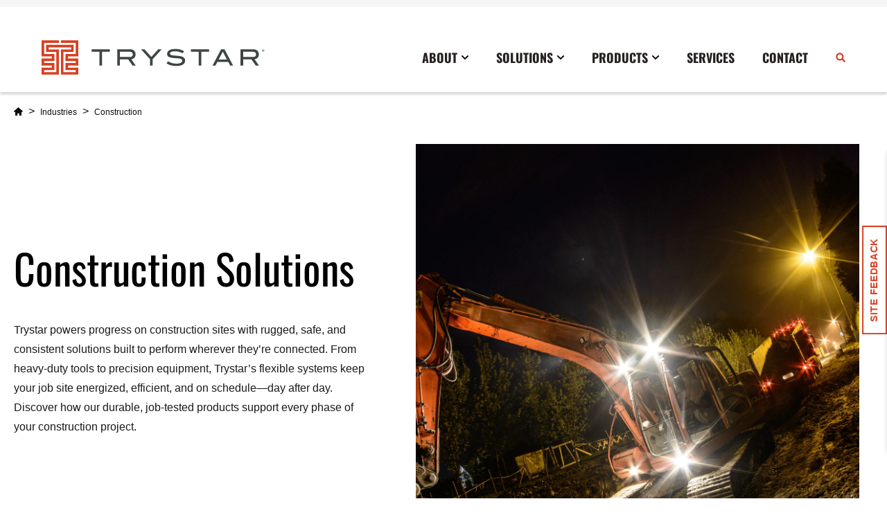

--- FILE ---
content_type: text/html; charset=UTF-8
request_url: https://www.trystar.com/industry/construction/
body_size: 22164
content:
<!DOCTYPE html>
<html class="no-js" dir="ltr" lang="en-US" prefix="og: https://ogp.me/ns#" data-pql-pm-mq="(width &lt;= 800px)" data-pql-pm-mq="(width &lt;= 800px)">

	<head>
			<meta charset="UTF-8"/>
<script>
var gform;gform||(document.addEventListener("gform_main_scripts_loaded",function(){gform.scriptsLoaded=!0}),document.addEventListener("gform/theme/scripts_loaded",function(){gform.themeScriptsLoaded=!0}),window.addEventListener("DOMContentLoaded",function(){gform.domLoaded=!0}),gform={domLoaded:!1,scriptsLoaded:!1,themeScriptsLoaded:!1,isFormEditor:()=>"function"==typeof InitializeEditor,callIfLoaded:function(o){return!(!gform.domLoaded||!gform.scriptsLoaded||!gform.themeScriptsLoaded&&!gform.isFormEditor()||(gform.isFormEditor()&&console.warn("The use of gform.initializeOnLoaded() is deprecated in the form editor context and will be removed in Gravity Forms 3.1."),o(),0))},initializeOnLoaded:function(o){gform.callIfLoaded(o)||(document.addEventListener("gform_main_scripts_loaded",()=>{gform.scriptsLoaded=!0,gform.callIfLoaded(o)}),document.addEventListener("gform/theme/scripts_loaded",()=>{gform.themeScriptsLoaded=!0,gform.callIfLoaded(o)}),window.addEventListener("DOMContentLoaded",()=>{gform.domLoaded=!0,gform.callIfLoaded(o)}))},hooks:{action:{},filter:{}},addAction:function(o,r,e,t){gform.addHook("action",o,r,e,t)},addFilter:function(o,r,e,t){gform.addHook("filter",o,r,e,t)},doAction:function(o){gform.doHook("action",o,arguments)},applyFilters:function(o){return gform.doHook("filter",o,arguments)},removeAction:function(o,r){gform.removeHook("action",o,r)},removeFilter:function(o,r,e){gform.removeHook("filter",o,r,e)},addHook:function(o,r,e,t,n){null==gform.hooks[o][r]&&(gform.hooks[o][r]=[]);var d=gform.hooks[o][r];null==n&&(n=r+"_"+d.length),gform.hooks[o][r].push({tag:n,callable:e,priority:t=null==t?10:t})},doHook:function(r,o,e){var t;if(e=Array.prototype.slice.call(e,1),null!=gform.hooks[r][o]&&((o=gform.hooks[r][o]).sort(function(o,r){return o.priority-r.priority}),o.forEach(function(o){"function"!=typeof(t=o.callable)&&(t=window[t]),"action"==r?t.apply(null,e):e[0]=t.apply(null,e)})),"filter"==r)return e[0]},removeHook:function(o,r,t,n){var e;null!=gform.hooks[o][r]&&(e=(e=gform.hooks[o][r]).filter(function(o,r,e){return!!(null!=n&&n!=o.tag||null!=t&&t!=o.priority)}),gform.hooks[o][r]=e)}});
</script>

	<meta http-equiv="Content-Type" content="text/html; charset=UTF-8"/>
	<meta name="viewport" content="width=device-width, initial-scale=1">

	
	<link rel="preload" href="https://use.typekit.net/skq6bux.css" as="style" onload="this.rel='stylesheet'">
	<noscript><link rel="stylesheet" href="https://use.typekit.net/skq6bux.css"></noscript>

	<title>Construction | Trystar</title>

		<!-- All in One SEO Pro 4.9.3 - aioseo.com -->
	<meta name="description" content="Trystar is your trusted partner for all your construction power needs. From temporary power distribution to custom power solutions, we have you covered!" />
	<meta name="robots" content="max-image-preview:large" />
	<link rel="canonical" href="https://www.trystar.com/industry/construction/" />
	<meta name="generator" content="All in One SEO Pro (AIOSEO) 4.9.3" />
		<meta property="og:locale" content="en_US" />
		<meta property="og:site_name" content="Trystar" />
		<meta property="og:type" content="article" />
		<meta property="og:title" content="Construction | Trystar" />
		<meta property="og:description" content="Trystar is your trusted partner for all your construction power needs. From temporary power distribution to custom power solutions, we have you covered!" />
		<meta property="og:url" content="https://www.trystar.com/industry/construction/" />
		<meta property="article:published_time" content="2023-01-24T20:42:07+00:00" />
		<meta property="article:modified_time" content="2025-07-17T19:22:51+00:00" />
		<meta name="twitter:card" content="summary_large_image" />
		<meta name="twitter:title" content="Construction | Trystar" />
		<meta name="twitter:description" content="Trystar is your trusted partner for all your construction power needs. From temporary power distribution to custom power solutions, we have you covered!" />
		<script type="application/ld+json" class="aioseo-schema">
			{"@context":"https:\/\/schema.org","@graph":[{"@type":"BreadcrumbList","@id":"https:\/\/www.trystar.com\/industry\/construction\/#breadcrumblist","itemListElement":[{"@type":"ListItem","@id":"https:\/\/www.trystar.com#listItem","position":1,"name":"Home","item":"https:\/\/www.trystar.com","nextItem":{"@type":"ListItem","@id":"https:\/\/www.trystar.com\/industry\/construction\/#listItem","name":"Construction"}},{"@type":"ListItem","@id":"https:\/\/www.trystar.com\/industry\/construction\/#listItem","position":2,"name":"Construction","previousItem":{"@type":"ListItem","@id":"https:\/\/www.trystar.com#listItem","name":"Home"}}]},{"@type":"Organization","@id":"https:\/\/www.trystar.com\/#organization","name":"Trystar","url":"https:\/\/www.trystar.com\/"},{"@type":"WebPage","@id":"https:\/\/www.trystar.com\/industry\/construction\/#webpage","url":"https:\/\/www.trystar.com\/industry\/construction\/","name":"Construction | Trystar","description":"Trystar is your trusted partner for all your construction power needs. From temporary power distribution to custom power solutions, we have you covered!","inLanguage":"en-US","isPartOf":{"@id":"https:\/\/www.trystar.com\/#website"},"breadcrumb":{"@id":"https:\/\/www.trystar.com\/industry\/construction\/#breadcrumblist"},"datePublished":"2023-01-24T14:42:07-06:00","dateModified":"2025-07-17T14:22:51-05:00"},{"@type":"WebSite","@id":"https:\/\/www.trystar.com\/#website","url":"https:\/\/www.trystar.com\/","name":"Trystar","inLanguage":"en-US","publisher":{"@id":"https:\/\/www.trystar.com\/#organization"}}]}
		</script>
		<!-- All in One SEO Pro -->


<!-- Google Tag Manager for WordPress by gtm4wp.com -->
<script data-cfasync="false" data-pagespeed-no-defer>
	var gtm4wp_datalayer_name = "dataLayer";
	var dataLayer = dataLayer || [];
</script>
<!-- End Google Tag Manager for WordPress by gtm4wp.com --><style>.grecaptcha-badge{visibility:hidden !important;}</style><link rel="stylesheet" href="https://www.trystar.com/wp-content/cache/minify/0b246.css?v=1762259802" media="all" />







<style id='global-styles-inline-css' type='text/css'>
.wp-block-cover{--wp--preset--color--none: transparent;}.wp-block-group{--wp--preset--color--grey: var(--site_color-grey);}.wp-block-heading{--wp--preset--font-size--h-5: var(--site_H5);--wp--preset--font-size--h-4: var(--site_H4);--wp--preset--font-size--h-3: var(--site_H3);--wp--preset--font-size--h-2: var(--site_H2);}p{--wp--preset--font-size--default: 1.0625em;--wp--preset--font-size--intro: 1.250em;}.wp-block-post-title{--wp--preset--font-size--h-1: 90px;--wp--preset--font-size--h-2: 52px;--wp--preset--font-size--h-3: 38px;--wp--preset--font-size--h-4: 22px;--wp--preset--font-size--h-5: 20px;--wp--preset--font-size--h-6: 18px;}:root { --wp--style--global--content-size: ;--wp--style--global--wide-size: ; }:where(body) { margin: 0; }.wp-site-blocks > .alignleft { float: left; margin-right: 2em; }.wp-site-blocks > .alignright { float: right; margin-left: 2em; }.wp-site-blocks > .aligncenter { justify-content: center; margin-left: auto; margin-right: auto; }:where(.is-layout-flex){gap: 0.5em;}:where(.is-layout-grid){gap: 0.5em;}.is-layout-flow > .alignleft{float: left;margin-inline-start: 0;margin-inline-end: 2em;}.is-layout-flow > .alignright{float: right;margin-inline-start: 2em;margin-inline-end: 0;}.is-layout-flow > .aligncenter{margin-left: auto !important;margin-right: auto !important;}.is-layout-constrained > .alignleft{float: left;margin-inline-start: 0;margin-inline-end: 2em;}.is-layout-constrained > .alignright{float: right;margin-inline-start: 2em;margin-inline-end: 0;}.is-layout-constrained > .aligncenter{margin-left: auto !important;margin-right: auto !important;}.is-layout-constrained > :where(:not(.alignleft):not(.alignright):not(.alignfull)){max-width: var(--wp--style--global--content-size);margin-left: auto !important;margin-right: auto !important;}.is-layout-constrained > .alignwide{max-width: var(--wp--style--global--wide-size);}body .is-layout-flex{display: flex;}.is-layout-flex{flex-wrap: wrap;align-items: center;}.is-layout-flex > :is(*, div){margin: 0;}body .is-layout-grid{display: grid;}.is-layout-grid > :is(*, div){margin: 0;}.wp-block-cover.has-none-color{color: var(--wp--preset--color--none) !important;}.wp-block-cover.has-none-background-color{background-color: var(--wp--preset--color--none) !important;}.wp-block-cover.has-none-border-color{border-color: var(--wp--preset--color--none) !important;}.wp-block-group.has-grey-color{color: var(--wp--preset--color--grey) !important;}.wp-block-group.has-grey-background-color{background-color: var(--wp--preset--color--grey) !important;}.wp-block-group.has-grey-border-color{border-color: var(--wp--preset--color--grey) !important;}.wp-block-heading.has-h-5-font-size{font-size: var(--wp--preset--font-size--h-5) !important;}.wp-block-heading.has-h-4-font-size{font-size: var(--wp--preset--font-size--h-4) !important;}.wp-block-heading.has-h-3-font-size{font-size: var(--wp--preset--font-size--h-3) !important;}.wp-block-heading.has-h-2-font-size{font-size: var(--wp--preset--font-size--h-2) !important;}p.has-default-font-size{font-size: var(--wp--preset--font-size--default) !important;}p.has-intro-font-size{font-size: var(--wp--preset--font-size--intro) !important;}.wp-block-post-title.has-h-1-font-size{font-size: var(--wp--preset--font-size--h-1) !important;}.wp-block-post-title.has-h-2-font-size{font-size: var(--wp--preset--font-size--h-2) !important;}.wp-block-post-title.has-h-3-font-size{font-size: var(--wp--preset--font-size--h-3) !important;}.wp-block-post-title.has-h-4-font-size{font-size: var(--wp--preset--font-size--h-4) !important;}.wp-block-post-title.has-h-5-font-size{font-size: var(--wp--preset--font-size--h-5) !important;}.wp-block-post-title.has-h-6-font-size{font-size: var(--wp--preset--font-size--h-6) !important;}
/*# sourceURL=global-styles-inline-css */
</style>

<link rel="stylesheet" href="https://www.trystar.com/wp-content/cache/minify/e67ad.css?v=1768489763" media="all" />



<!--n2css--><!--n2js--><script src="https://www.trystar.com/wp-content/themes/plaudit-theme-child/assets/target/bundle-header.js?ver=1764851424" id="plaudit-theme.bundle-header-js"></script>
<script src="https://www.trystar.com/wp-content/plugins/wp-swiper/build/frontend.build.js?ver=1.3.12" id="da-wp-swiper-slides-frontend-js"></script>
<style>#google_language_translator a{display:none!important;}div.skiptranslate.goog-te-gadget{display:inline!important;}.goog-te-gadget{color:transparent!important;}.goog-te-gadget{font-size:0px!important;}.goog-branding{display:none;}.goog-tooltip{display: none!important;}.goog-tooltip:hover{display: none!important;}.goog-text-highlight{background-color:transparent!important;border:none!important;box-shadow:none!important;}#google_language_translator select.goog-te-combo{color:#32373c;}div.skiptranslate{display:none!important;}body{top:0px!important;}#goog-gt-{display:none!important;}font font{background-color:transparent!important;box-shadow:none!important;position:initial!important;}#glt-translate-trigger{bottom:auto;top:0;}.tool-container.tool-top{top:50px!important;bottom:auto!important;}.tool-container.tool-top .arrow{border-color:transparent transparent #d0cbcb; top:-14px;}#glt-translate-trigger > span{color:#ffffff;}#glt-translate-trigger{background:#f89406;}.goog-te-gadget .goog-te-combo{width:100%;}</style>
<!-- Google Tag Manager for WordPress by gtm4wp.com -->
<!-- GTM Container placement set to automatic -->
<script data-cfasync="false" data-pagespeed-no-defer>
	var dataLayer_content = {"pagePostType":"industry","pagePostType2":"single-industry","pagePostAuthor":"Ashley Nemgar"};
	dataLayer.push( dataLayer_content );
</script>
<script data-cfasync="false" data-pagespeed-no-defer>
(function(w,d,s,l,i){w[l]=w[l]||[];w[l].push({'gtm.start':
new Date().getTime(),event:'gtm.js'});var f=d.getElementsByTagName(s)[0],
j=d.createElement(s),dl=l!='dataLayer'?'&l='+l:'';j.async=true;j.src=
'//www.googletagmanager.com/gtm.js?id='+i+dl;f.parentNode.insertBefore(j,f);
})(window,document,'script','dataLayer','GTM-W83BBFT');
</script>
<!-- End Google Tag Manager for WordPress by gtm4wp.com --><link rel="apple-touch-icon" sizes="180x180" href="/wp-content/uploads/fbrfg/apple-touch-icon.png">
<link rel="icon" type="image/png" sizes="32x32" href="/wp-content/uploads/fbrfg/favicon-32x32.png">
<link rel="icon" type="image/png" sizes="16x16" href="/wp-content/uploads/fbrfg/favicon-16x16.png">
<link rel="manifest" href="/wp-content/uploads/fbrfg/site.webmanifest">
<link rel="mask-icon" href="/wp-content/uploads/fbrfg/safari-pinned-tab.svg" color="#5bbad5">
<link rel="shortcut icon" href="/wp-content/uploads/fbrfg/favicon.ico">
<meta name="msapplication-TileColor" content="#da532c">
<meta name="msapplication-config" content="/wp-content/uploads/fbrfg/browserconfig.xml">
<meta name="theme-color" content="#ffffff"><link rel="icon" href="https://www.trystar.com/wp-content/uploads/cropped-trystar-favicon-square-32x32.png" sizes="32x32" />
<link rel="icon" href="https://www.trystar.com/wp-content/uploads/cropped-trystar-favicon-square-192x192.png" sizes="192x192" />
<link rel="apple-touch-icon" href="https://www.trystar.com/wp-content/uploads/cropped-trystar-favicon-square-180x180.png" />
<meta name="msapplication-TileImage" content="https://www.trystar.com/wp-content/uploads/cropped-trystar-favicon-square-270x270.png" />


		
		<script>(function(d){ d.className = d.className.replace('no-js', 'js') })(document.documentElement)</script>
<link rel="stylesheet" href="https://www.trystar.com/wp-content/cache/minify/78511.css?v=1768489822" media="all" />

<style id='plaudit-notifications/style-inline-css' type='text/css'>
.js :not(dialog).notification:not(.displayed) { display: none; }
/*# sourceURL=plaudit-notifications%2Fstyle-inline-css */
</style>
<link rel="stylesheet" href="https://www.trystar.com/wp-content/cache/minify/63cc0.css?v=1768489822" media="all" />




</head>

	
	<body class="wp-singular industry-template-default single single-industry postid-534 wp-theme-plaudit-theme wp-child-theme-plaudit-theme-child level-1" id="body">
				<div id="page"></div>
				<a class="skipToContent" href="#mainContent">Skip to content</a>

		<div class="pageOverlay" tabindex="-1"></div>

		<div class="notifications wp-block-plaudit-notifications-renderer"></div>

					<header class="pageHeaderMain sticky">
				<div class="pageHeaderMain__inner">

					<div class="pageLogo">
						<a href="https://www.trystar.com">
							<svg xmlns="http://www.w3.org/2000/svg" data-name="Layer 1" viewBox="0 0 326 50" width="326">
  <path d="M98.52 16.78H87.28v20.01h-3.9V16.78H72.14v-3.51h26.38v3.51zm37.33 20.01h-4.53l-6.37-8.97h-11.87v8.97h-3.9V13.27h18.55c2.47 0 4.41.66 5.82 2 1.41 1.33 2.11 3.13 2.11 5.41 0 1.99-.57 3.6-1.72 4.81-1.06 1.12-2.52 1.84-4.38 2.14l6.3 9.16Zm-8.71-12.48c3.01 0 4.52-1.21 4.52-3.64 0-2.6-1.63-3.9-4.88-3.9h-13.71v7.54h14.06Zm46.09-11.04L160.36 27.5v9.29h-3.9V27.5L143.6 13.27h4.86l9.97 10.99 9.93-10.99h4.87zm30.16 5.52c-3.48-1.78-7.04-2.66-10.66-2.66-2.4 0-4.24.28-5.52.84-1.28.57-1.92 1.35-1.92 2.34 0 1.04.69 1.8 2.05 2.27.98.35 2.57.59 4.78.72 3.25.22 5.39.39 6.43.52 2.95.39 5.13 1.12 6.53 2.18 1.41 1.06 2.11 2.56 2.11 4.52 0 2.49-1.11 4.42-3.32 5.78-2.21 1.37-5.38 2.05-9.52 2.05-6 0-10.67-1.32-14.01-3.96l2.15-2.83c3.68 2.25 7.64 3.38 11.89 3.38 2.75 0 4.89-.38 6.4-1.14 1.45-.73 2.18-1.74 2.18-3.02 0-1.49-.95-2.49-2.86-2.99-1-.26-3.68-.53-8.06-.81-3.88-.26-6.59-.78-8.15-1.56-1.82-.91-2.73-2.44-2.73-4.58s1.04-3.95 3.1-5.23c2.07-1.28 4.99-1.92 8.76-1.92 5.07 0 9.31 1.16 12.73 3.48l-2.37 2.63Zm38.44-2.01h-11.24v20.01h-3.89V16.78h-11.25v-3.51h26.38v3.51zm34.59 20.01h-4.26l-2.71-5.26H253.6l-2.71 5.26h-4.27l12.45-23.52h4.9l12.44 23.52Zm-8.87-8.77-6-11.39-6.06 11.39h12.06Zm46.15 8.77h-4.53l-6.37-8.97h-11.87v8.97h-3.9V13.27h18.55c2.47 0 4.41.66 5.82 2 1.41 1.33 2.11 3.13 2.11 5.41 0 1.99-.57 3.6-1.72 4.81-1.07 1.12-2.53 1.84-4.39 2.14l6.31 9.16Zm-8.71-12.48c3.01 0 4.51-1.21 4.51-3.64 0-2.6-1.62-3.9-4.87-3.9h-13.71v7.54h14.07Zm16.46-9.28c0 .48-.18.89-.53 1.24-.35.35-.78.52-1.28.52s-.89-.17-1.22-.52c-.34-.35-.5-.77-.5-1.27 0-.46.17-.87.52-1.21.35-.34.76-.51 1.24-.51.5 0 .92.17 1.26.51.34.34.51.76.51 1.25m-.26 0c0-.42-.14-.77-.43-1.06-.29-.29-.65-.43-1.08-.43s-.77.14-1.06.43c-.29.29-.43.64-.43 1.06s.14.78.43 1.07c.29.29.64.44 1.05.44s.78-.15 1.07-.44c.29-.29.43-.65.43-1.07m-.71.96h-.45l-.36-.79h-.27V16h-.4v-1.91h.67c.54 0 .81.19.81.56 0 .24-.14.4-.41.5l.41.85Zm-.81-1.05c.25 0 .38-.09.38-.27s-.13-.27-.4-.27h-.25v.55h.27Z" style="fill:#3e4543"/>
  <path d="M52.92 39.66v10.21h-25V13.38H42.7v-2.91H10.22v2.91H25v36.49H0V39.66h14.78v-2.92H0V26.52h14.78V23.6H0V.24h25V3.9H3.65v16.05h14.78v10.22H3.65v2.92h14.78v10.22H3.65v2.92h17.7v-29.2H6.57V6.81h39.78v10.22H31.57v29.2h17.7v-2.92H34.48V33.09h14.79v-2.92H34.48V19.95h14.79V3.9H27.92V.24h25V23.6H38.14v2.92h14.78v10.22H38.14v2.92h14.78z" style="fill:#d74022"/>
</svg>						</a>
					</div>

					<span class="menuTriggerWrap">
	<a id="menuTrigger--open" class="menuTrigger menuTrigger--open" href="#menu" title="Open Menu">
	<svg xmlns="http://www.w3.org/2000/svg" viewBox="0 0 40 40" height="30"><path fill="none" stroke="#000" stroke-width="2" d="M3.5 9.8h33.1"></path><g><path fill="none" stroke="#000" stroke-width="2" d="M3.5 20h33.1"></path><path fill="none" stroke="#000" stroke-width="2" d="M3.5 20h33.1"></path></g><path fill="none" stroke="#000" stroke-width="2" d="M3.5 30.2h33.1"></path></svg><span class="label">Menu</span>	</a>
	<a id="menuTrigger--close" class="menuTrigger menuTrigger--close" href="#page" title="Close Menu">
	<svg xmlns="http://www.w3.org/2000/svg" viewBox="0 0 40 40" height="30"><path fill="none" stroke="#000" stroke-width="2" d="M8.3 31.7L31.8 8.3"></path><path fill="none" stroke="#000" stroke-width="2" d="M8.3 8.3l23.4 23.4"></path></svg><span class="label">Close</span>	</a>
</span>

										<script type="text/html" id="tmpl-mega-menu-tab-content">
						<div class="mega-menu-content-wrapper" >
							<div class="mega-menu-content">
								<h2>{{{data.title}}}</h2>
								<p>{{{data.excerpt}}}</p>

								<# if (data.links) { #>
									<ul>
									<# for (var i=0; i < data.links.length; i++) { #>
										<li><a href="{{{data.links[i].href}}}">{{{data.links[i].title}}}</a></li>
									<# } #>
									</ul>
								<# } #>

								<div class="is-layout-flex wp-block-buttons">
									<div class="wp-block-button">
										<a class="wp-block-button__link wp-element-button" title="{{{data.title}}}" href="{{{data.href}}}">Browse All {{{data.title}}}</a>
									</div>
								</div>
							</div>
						</div>
					</script>

										<nav id="menu" class="menu" data-megamenu_contents_url="/wp-json/trystar/v1/megamenu_contents/?">
						<div class="menu__inner">
							<div class="menuWrapper">

								 
									<ul class="nav nav--primary">
		
					<li class="node
				
				menu-item-40 node--home
				
			">
				<a href="https://www.trystar.com/"
					
					target="_self" 
				>
					<span>Home</span>
				</a>

							</li>
					<li class="node
				
				menu-item-has-children menu-item-10009 node--about
				node--hasChild
			">
				<a href="https://www.trystar.com/about/"
					
					target="_self" 
				>
					<span>About</span>
				</a>

									<div class="childWrap">
							<ul >
					<li class="node node--overview">
				<a href="https://www.trystar.com/about/"><span>Overview</span></a>
			</li>
		
					<li class="node
				
				menu-item-10123 node--news
				
			">
				<a href="https://www.trystar.com/news/?category=press-release"
					
					target="_self" 
				>
					<span>News</span>
				</a>

							</li>
					<li class="node
				
				menu-item-10124 node--blog
				
			">
				<a href="https://www.trystar.com/news/?category=blog"
					
					target="_self" 
				>
					<span>Blog</span>
				</a>

							</li>
					<li class="node
				
				menu-item-10011 node--resource-search
				
			">
				<a href="https://www.trystar.com/resource-search/"
					
					target="_self" 
				>
					<span>Resources</span>
				</a>

							</li>
					<li class="node
				
				menu-item-10012 node--careers
				
			">
				<a href="https://www.trystar.com/careers/"
					
					target="_self" 
				>
					<span>Careers</span>
				</a>

							</li>
					<li class="node
				
				menu-item-10013 node--sustainability
				
			">
				<a href="https://www.trystar.com/sustainability/"
					
					target="_self" 
				>
					<span>Sustainability</span>
				</a>

							</li>
		
	</ul>
					</div>
							</li>
					<li class="node
				
				current-menu-ancestor current-menu-parent current_page_parent current_page_ancestor menu-item-has-children menu-item-34 node--industries
				node--hasChild
			">
				<a href="https://www.trystar.com/industries/"
					
					target="_self" 
				>
					<span>Solutions</span>
				</a>

									<div class="childWrap">
							<ul >
					<li class="node node--overview">
				<a href="https://www.trystar.com/industries/"><span>Overview</span></a>
			</li>
		
					<li class="node
				
				menu-item-1668 node--commercial
				
			">
				<a href="https://www.trystar.com/industry/commercial/"
					
					target="_self" 
				>
					<span>Commercial</span>
				</a>

							</li>
					<li class="node
				node--active
				current-menu-item menu-item-1677 node--construction
				
			">
				<a href="https://www.trystar.com/industry/construction/"
					class="active"
					target="_self" 
				>
					<span>Construction</span>
				</a>

							</li>
					<li class="node
				
				menu-item-1676 node--data-center-2
				
			">
				<a href="https://www.trystar.com/industry/data-center-2/"
					
					target="_self" 
				>
					<span>Data Center</span>
				</a>

							</li>
					<li class="node
				
				menu-item-1675 node--disaster-response-restoration
				
			">
				<a href="https://www.trystar.com/industry/disaster-response-restoration/"
					
					target="_self" 
				>
					<span>Disaster Response Restoration</span>
				</a>

							</li>
					<li class="node
				
				menu-item-1670 node--education
				
			">
				<a href="https://www.trystar.com/industry/education/"
					
					target="_self" 
				>
					<span>Education</span>
				</a>

							</li>
					<li class="node
				
				menu-item-1672 node--entertainment-events
				
			">
				<a href="https://www.trystar.com/industry/entertainment-events/"
					
					target="_self" 
				>
					<span>Entertainment / Events</span>
				</a>

							</li>
					<li class="node
				
				menu-item-1669 node--government
				
			">
				<a href="https://www.trystar.com/industry/government/"
					
					target="_self" 
				>
					<span>Government</span>
				</a>

							</li>
					<li class="node
				
				menu-item-1673 node--healthcare
				
			">
				<a href="https://www.trystar.com/industry/healthcare/"
					
					target="_self" 
				>
					<span>Healthcare</span>
				</a>

							</li>
					<li class="node
				
				menu-item-1737 node--industrial
				
			">
				<a href="https://www.trystar.com/industry/industrial/"
					
					target="_self" 
				>
					<span>Industrial</span>
				</a>

							</li>
					<li class="node
				
				menu-item-1674 node--military
				
			">
				<a href="https://www.trystar.com/industry/military/"
					
					target="_self" 
				>
					<span>Military</span>
				</a>

							</li>
					<li class="node
				
				menu-item-1671 node--utilities
				
			">
				<a href="https://www.trystar.com/industry/utilities/"
					
					target="_self" 
				>
					<span>Utilities</span>
				</a>

							</li>
		
	</ul>
					</div>
							</li>
					<li class="node
				
				menu-item-has-children menu-item-33 node--products
				node--hasChild
			">
				<a href="https://www.trystar.com/products/"
					
					target="_self" 
				>
					<span>Products</span>
				</a>

									<div class="childWrap">
							<ul >
					<li class="node node--overview">
				<a href="https://www.trystar.com/products/"><span>Overview</span></a>
			</li>
		
					<li class="node
				
				menu-item-has-children menu-item-6962 node--cables
				node--hasChild
			">
				<a href="https://www.trystar.com/products/cables/"
					
					target="_self" 
				>
					<span>Cables</span>
				</a>

									<div class="childWrap">
							<ul >
					<li class="node node--overview">
				<a href="https://www.trystar.com/products/cables/"><span>Overview</span></a>
			</li>
		
					<li class="node
				
				menu-item-has-children menu-item-6966 node--utility-cables
				node--hasChild
			">
				<a href="https://www.trystar.com/products/cables/utility-cables/"
					
					target="_self" 
				>
					<span>Utility Cables</span>
				</a>

									<div class="childWrap">
							<ul >
					<li class="node node--overview">
				<a href="https://www.trystar.com/products/cables/utility-cables/"><span>Overview</span></a>
			</li>
		
					<li class="node
				
				menu-item-6971 node--grounding-cable
				
			">
				<a href="https://www.trystar.com/product/grounding-cable/"
					
					target="_self" 
				>
					<span>Grounding Cable</span>
				</a>

							</li>
					<li class="node
				
				menu-item-6972 node--jumper-cable
				
			">
				<a href="https://www.trystar.com/product/jumper-cable/"
					
					target="_self" 
				>
					<span>Jumper Cable</span>
				</a>

							</li>
					<li class="node
				
				menu-item-10381 node--cable-carts
				
			">
				<a href="https://www.trystar.com/product/cable-carts/"
					
					target="_self" 
				>
					<span>Primary Restoration Carts</span>
				</a>

							</li>
					<li class="node
				
				menu-item-6978 node--srs-cable-assembly
				
			">
				<a href="https://www.trystar.com/product/srs-cable-assembly/"
					
					target="_self" 
				>
					<span>SRS Cable Assembly</span>
				</a>

							</li>
		
	</ul>
					</div>
							</li>
					<li class="node
				
				menu-item-has-children menu-item-6965 node--power-cables
				node--hasChild
			">
				<a href="https://www.trystar.com/products/cables/power-cables/"
					
					target="_self" 
				>
					<span>Power Cables</span>
				</a>

									<div class="childWrap">
							<ul >
					<li class="node node--overview">
				<a href="https://www.trystar.com/products/cables/power-cables/"><span>Overview</span></a>
			</li>
		
					<li class="node
				
				menu-item-6973 node--banded-cable
				
			">
				<a href="https://www.trystar.com/product/banded-cable/"
					
					target="_self" 
				>
					<span>Banded Cable</span>
				</a>

							</li>
					<li class="node
				
				menu-item-6974 node--type-w-cable
				
			">
				<a href="https://www.trystar.com/product/type-w-cable/"
					
					target="_self" 
				>
					<span>Type W Cable</span>
				</a>

							</li>
					<li class="node
				
				menu-item-6975 node--power-cable
				
			">
				<a href="https://www.trystar.com/product/power-cable/"
					
					target="_self" 
				>
					<span>Power Cable</span>
				</a>

							</li>
		
	</ul>
					</div>
							</li>
					<li class="node
				
				menu-item-has-children menu-item-10379 node--welding-cables
				node--hasChild
			">
				<a href="https://www.trystar.com/products/cables/welding-cables/"
					
					target="_self" 
				>
					<span>Welding Cables</span>
				</a>

									<div class="childWrap">
							<ul >
					<li class="node node--overview">
				<a href="https://www.trystar.com/products/cables/welding-cables/"><span>Overview</span></a>
			</li>
		
					<li class="node
				
				menu-item-6967 node--welding-cable
				
			">
				<a href="https://www.trystar.com/product/welding-cable/"
					
					target="_self" 
				>
					<span>Welding Cables</span>
				</a>

							</li>
					<li class="node
				
				menu-item-10380 node--welding-racks
				
			">
				<a href="https://www.trystar.com/product/welding-racks/"
					
					target="_self" 
				>
					<span>Welding Racks</span>
				</a>

							</li>
		
	</ul>
					</div>
							</li>
					<li class="node
				
				menu-item-has-children menu-item-6963 node--multi-conductor-cables
				node--hasChild
			">
				<a href="https://www.trystar.com/products/cables/multi-conductor-cables/"
					
					target="_self" 
				>
					<span>Multi-Conductor Cables</span>
				</a>

									<div class="childWrap">
							<ul >
					<li class="node node--overview">
				<a href="https://www.trystar.com/products/cables/multi-conductor-cables/"><span>Overview</span></a>
			</li>
		
					<li class="node
				
				menu-item-6976 node--quad-box-stringer
				
			">
				<a href="https://www.trystar.com/product/quad-box-stringer/"
					
					target="_self" 
				>
					<span>Quad Box Stringer</span>
				</a>

							</li>
					<li class="node
				
				menu-item-6977 node--tuff-box-cable
				
			">
				<a href="https://www.trystar.com/product/tuff-box-cable/"
					
					target="_self" 
				>
					<span>Tuff Box Cable</span>
				</a>

							</li>
					<li class="node
				
				menu-item-6979 node--pin-sleeve-cable
				
			">
				<a href="https://www.trystar.com/product/pin-sleeve-cable/"
					
					target="_self" 
				>
					<span>Pin &#038; Sleeve Cable</span>
				</a>

							</li>
		
	</ul>
					</div>
							</li>
					<li class="node
				
				menu-item-6968 node--battery-cable
				
			">
				<a href="https://www.trystar.com/product/battery-cable/"
					
					target="_self" 
				>
					<span>Battery Cables</span>
				</a>

							</li>
					<li class="node
				
				menu-item-10382 node--cable-coilers
				
			">
				<a href="https://www.trystar.com/product/cable-coilers/"
					
					target="_self" 
				>
					<span>Cable Coilers</span>
				</a>

							</li>
					<li class="node
				
				menu-item-has-children menu-item-6964 node--other-cables
				node--hasChild
			">
				<a href="https://www.trystar.com/products/cables/other-cables/"
					
					target="_self" 
				>
					<span>Other Cables</span>
				</a>

									<div class="childWrap">
							<ul >
					<li class="node node--overview">
				<a href="https://www.trystar.com/products/cables/other-cables/"><span>Overview</span></a>
			</li>
		
					<li class="node
				
				menu-item-6980 node--dead-break-assembly
				
			">
				<a href="https://www.trystar.com/product/dead-break-assembly/"
					
					target="_self" 
				>
					<span>Dead-Break Assembly</span>
				</a>

							</li>
					<li class="node
				
				menu-item-6981 node--sh-flexible-cable
				
			">
				<a href="https://www.trystar.com/product/sh-flexible-cable/"
					
					target="_self" 
				>
					<span>SH Flexible Cable</span>
				</a>

							</li>
					<li class="node
				
				menu-item-6982 node--control-cable
				
			">
				<a href="https://www.trystar.com/product/control-cable/"
					
					target="_self" 
				>
					<span>Control Cable</span>
				</a>

							</li>
		
	</ul>
					</div>
							</li>
		
	</ul>
					</div>
							</li>
					<li class="node
				
				menu-item-has-children menu-item-7018 node--docking-stations
				node--hasChild
			">
				<a href="https://www.trystar.com/products/docking-stations/"
					
					target="_self" 
				>
					<span>Docking Stations</span>
				</a>

									<div class="childWrap">
							<ul >
					<li class="node node--overview">
				<a href="https://www.trystar.com/products/docking-stations/"><span>Overview</span></a>
			</li>
		
					<li class="node
				
				menu-item-7020 node--manual-transfer-switch-docking-stations
				
			">
				<a href="https://www.trystar.com/product/manual-transfer-switch-docking-stations/"
					
					target="_self" 
				>
					<span>Manual Transfer Switch Docking Stations</span>
				</a>

							</li>
					<li class="node
				
				menu-item-has-children menu-item-10387 node--integrated-automatic-transfer-switch-docking-stations
				node--hasChild
			">
				<a href="https://www.trystar.com/products/transfer-switches/integrated-automatic-transfer-switch-docking-stations/"
					
					target="_self" 
				>
					<span>Integrated Automatic Transfer Switch Docking Stations</span>
				</a>

									<div class="childWrap">
							<ul >
					<li class="node node--overview">
				<a href="https://www.trystar.com/products/transfer-switches/integrated-automatic-transfer-switch-docking-stations/"><span>Overview</span></a>
			</li>
		
					<li class="node
				
				menu-item-10398 node--100-1200-amp-ats-docking-stations
				
			">
				<a href="https://www.trystar.com/product/100-1200-amp-ats-docking-stations/"
					
					target="_self" 
				>
					<span>100-1200 Amp ATS Docking Stations</span>
				</a>

							</li>
					<li class="node
				
				menu-item-10399 node--1201-5000-amp-ats-docking-stations
				
			">
				<a href="https://www.trystar.com/product/1201-5000-amp-ats-docking-stations/"
					
					target="_self" 
				>
					<span>1201-5000 Amp ATS Docking Stations</span>
				</a>

							</li>
		
	</ul>
					</div>
							</li>
					<li class="node
				
				menu-item-has-children menu-item-10385 node--single-purpose-docking-stations
				node--hasChild
			">
				<a href="https://www.trystar.com/products/docking-stations/single-purpose-docking-stations/"
					
					target="_self" 
				>
					<span>Single Purpose Docking Stations</span>
				</a>

									<div class="childWrap">
							<ul >
					<li class="node node--overview">
				<a href="https://www.trystar.com/products/docking-stations/single-purpose-docking-stations/"><span>Overview</span></a>
			</li>
		
					<li class="node
				
				menu-item-7324 node--generator-docking-stations
				
			">
				<a href="https://www.trystar.com/product/generator-docking-stations/"
					
					target="_self" 
				>
					<span>Generator Docking Stations</span>
				</a>

							</li>
					<li class="node
				
				menu-item-7323 node--load-bank-output-docking-stations
				
			">
				<a href="https://www.trystar.com/product/load-bank-output-docking-stations/"
					
					target="_self" 
				>
					<span>Load Bank/Output Docking Stations</span>
				</a>

							</li>
					<li class="node
				
				menu-item-11234 node--generator-tap-box-wall-mount-load-bank-cabinet-wall-mount
				
			">
				<a href="https://www.trystar.com/product/generator-tap-box-wall-mount-load-bank-cabinet-wall-mount/"
					
					target="_self" 
				>
					<span>Generator Tap Box Wall Mount &amp; Load Bank Cabinet Wall Mount​</span>
				</a>

							</li>
					<li class="node
				
				menu-item-11242 node--generator-tap-box-floor-mount-load-bank-cabinet-floor-mount
				
			">
				<a href="https://www.trystar.com/product/generator-tap-box-floor-mount-load-bank-cabinet-floor-mount/"
					
					target="_self" 
				>
					<span>Generator Tap Box Floor Mount &amp; Load Bank Cabinet Floor Mount​</span>
				</a>

							</li>
					<li class="node
				
				menu-item-11241 node--termination-box-lug-to-lug
				
			">
				<a href="https://www.trystar.com/product/termination-box-lug-to-lug/"
					
					target="_self" 
				>
					<span>Termination Box – Lug to Lug​</span>
				</a>

							</li>
		
	</ul>
					</div>
							</li>
					<li class="node
				
				menu-item-has-children menu-item-11216 node--dual-purpose-docking-stations
				node--hasChild
			">
				<a href="https://www.trystar.com/products/docking-stations/dual-purpose-docking-stations/"
					
					target="_self" 
				>
					<span>Dual Purpose Docking Stations</span>
				</a>

									<div class="childWrap">
							<ul >
					<li class="node node--overview">
				<a href="https://www.trystar.com/products/docking-stations/dual-purpose-docking-stations/"><span>Overview</span></a>
			</li>
		
					<li class="node
				
				menu-item-11221 node--dual-purpose-single-breaker
				
			">
				<a href="https://www.trystar.com/product/dual-purpose-single-breaker/"
					
					target="_self" 
				>
					<span>Dual Purpose Single Breaker​</span>
				</a>

							</li>
					<li class="node
				
				menu-item-11233 node--dual-breaker-dual-purpose
				
			">
				<a href="https://www.trystar.com/product/dual-breaker-dual-purpose/"
					
					target="_self" 
				>
					<span>Dual Breaker Dual Purpose​</span>
				</a>

							</li>
					<li class="node
				
				menu-item-11232 node--triple-breaker-dual-purpose
				
			">
				<a href="https://www.trystar.com/product/triple-breaker-dual-purpose/"
					
					target="_self" 
				>
					<span>Triple Breaker Dual Purpose​</span>
				</a>

							</li>
					<li class="node
				
				menu-item-11231 node--main-lug-only-dual-purpose-generator-docking-station
				
			">
				<a href="https://www.trystar.com/product/main-lug-only-dual-purpose-generator-docking-station/"
					
					target="_self" 
				>
					<span>Main Lug-Only Dual-Purpose Generator Docking Station​</span>
				</a>

							</li>
		
	</ul>
					</div>
							</li>
		
	</ul>
					</div>
							</li>
					<li class="node
				
				menu-item-has-children menu-item-7084 node--emergency-lighting-inverters
				node--hasChild
			">
				<a href="https://www.trystar.com/products/emergency-lighting-inverters/"
					
					target="_self" 
				>
					<span>Emergency Lighting Inverters</span>
				</a>

									<div class="childWrap">
							<ul >
					<li class="node node--overview">
				<a href="https://www.trystar.com/products/emergency-lighting-inverters/"><span>Overview</span></a>
			</li>
		
					<li class="node
				
				menu-item-7089 node--elite-model-ele-5-3kw-18kw
				
			">
				<a href="https://www.trystar.com/product/elite-model-ele-5-3kw-18kw/"
					
					target="_self" 
				>
					<span>eLITE Model ELE (5.3kW – 18kW)</span>
				</a>

							</li>
					<li class="node
				
				menu-item-7090 node--elite-model-eln-550w-1-5kw
				
			">
				<a href="https://www.trystar.com/product/elite-model-eln-550w-1-5kw/"
					
					target="_self" 
				>
					<span>eLITE Model ELN (550W -1.5kW)</span>
				</a>

							</li>
					<li class="node
				
				menu-item-7091 node--eon-model-el3-10kw-55kw-three-phase
				
			">
				<a href="https://www.trystar.com/product/eon-model-el3-10kw-55kw-three-phase/"
					
					target="_self" 
				>
					<span>EON Model EL3 (10kW – 55kW) Three Phase</span>
				</a>

							</li>
					<li class="node
				
				menu-item-7092 node--fastlite-model-fst-525w-2-2kw
				
			">
				<a href="https://www.trystar.com/product/fastlite-model-fst-525w-2-2kw/"
					
					target="_self" 
				>
					<span>FastLITE Model FST (525W – 2.2kW)</span>
				</a>

							</li>
					<li class="node
				
				menu-item-7093 node--truelite-model-els58-5kw-112-5kw-three-phase
				
			">
				<a href="https://www.trystar.com/product/truelite-model-els58-5kw-112-5kw-three-phase/"
					
					target="_self" 
				>
					<span>TrueLITE Model ELS (58.5kW – 112.5kW) Three Phase</span>
				</a>

							</li>
					<li class="node
				
				menu-item-7094 node--ultralite-model-elc-600w-2kw
				
			">
				<a href="https://www.trystar.com/product/ultralite-model-elc-600w-2kw/"
					
					target="_self" 
				>
					<span>UltraLITE Model ELC (600W – 2kW)</span>
				</a>

							</li>
					<li class="node
				
				menu-item-7095 node--ultralite-model-elu-1-5kw-to-14kw
				
			">
				<a href="https://www.trystar.com/product/ultralite-model-elu-1-5kw-to-14kw/"
					
					target="_self" 
				>
					<span>UltraLITE Model ELU (1.5kW to 14kW)</span>
				</a>

							</li>
		
	</ul>
					</div>
							</li>
					<li class="node
				
				menu-item-has-children menu-item-7022 node--load-banks
				node--hasChild
			">
				<a href="https://www.trystar.com/products/load-banks/"
					
					target="_self" 
				>
					<span>Load Banks</span>
				</a>

									<div class="childWrap">
							<ul >
					<li class="node node--overview">
				<a href="https://www.trystar.com/products/load-banks/"><span>Overview</span></a>
			</li>
		
					<li class="node
				
				menu-item-7023 node--portable-load-banks
				
			">
				<a href="https://www.trystar.com/product/portable-load-banks/"
					
					target="_self" 
				>
					<span>Portable Load Banks</span>
				</a>

							</li>
					<li class="node
				
				menu-item-7031 node--stationary-load-banks
				
			">
				<a href="https://www.trystar.com/product/stationary-load-banks/"
					
					target="_self" 
				>
					<span>Stationary Load Banks</span>
				</a>

							</li>
					<li class="node
				
				menu-item-7027 node--medium-voltage-load-banks
				
			">
				<a href="https://www.trystar.com/product/medium-voltage-load-banks/"
					
					target="_self" 
				>
					<span>Medium Voltage Load Banks</span>
				</a>

							</li>
					<li class="node
				
				menu-item-has-children menu-item-7028 node--generator-mounted-load-banks
				node--hasChild
			">
				<a href="https://www.trystar.com/products/load-banks/generator-mounted-load-banks/"
					
					target="_self" 
				>
					<span>Generator Mounted Load Banks</span>
				</a>

									<div class="childWrap">
							<ul >
					<li class="node node--overview">
				<a href="https://www.trystar.com/products/load-banks/generator-mounted-load-banks/"><span>Overview</span></a>
			</li>
		
					<li class="node
				
				menu-item-7029 node--radiator-duct-mounted-load-banks
				
			">
				<a href="https://www.trystar.com/product/radiator-duct-mounted-load-banks/"
					
					target="_self" 
				>
					<span>Radiator Duct Mounted Load Banks</span>
				</a>

							</li>
					<li class="node
				
				menu-item-7030 node--roof-top-mounted-load-banks
				
			">
				<a href="https://www.trystar.com/product/roof-top-mounted-load-banks/"
					
					target="_self" 
				>
					<span>Roof Top Mounted Load Banks</span>
				</a>

							</li>
		
	</ul>
					</div>
							</li>
					<li class="node
				
				menu-item-7032 node--server-rack-heater
				
			">
				<a href="https://www.trystar.com/product/server-rack-heater/"
					
					target="_self" 
				>
					<span>Server Rack Heaters</span>
				</a>

							</li>
					<li class="node
				
				menu-item-7033 node--trailer-load-banks
				
			">
				<a href="https://www.trystar.com/product/trailer-load-banks/"
					
					target="_self" 
				>
					<span>Trailer Load Banks</span>
				</a>

							</li>
					<li class="node
				
				menu-item-7034 node--resistive-reactive-load-banks
				
			">
				<a href="https://www.trystar.com/product/resistive-reactive-load-banks/"
					
					target="_self" 
				>
					<span>Resistive Reactive Load Banks</span>
				</a>

							</li>
					<li class="node
				
				menu-item-7035 node--advanced-operator-controls
				
			">
				<a href="https://www.trystar.com/product/advanced-operator-controls/"
					
					target="_self" 
				>
					<span>Advanced Operator Controls</span>
				</a>

							</li>
					<li class="node
				
				menu-item-7036 node--dc-series-load-banks
				
			">
				<a href="https://www.trystar.com/product/dc-series-load-banks/"
					
					target="_self" 
				>
					<span>DC Series Load Banks</span>
				</a>

							</li>
		
	</ul>
					</div>
							</li>
					<li class="node
				
				menu-item-10866 node--power-distribution-centers
				
			">
				<a href="https://www.trystar.com/product/power-distribution-centers/"
					
					target="_self" 
				>
					<span>Power Distribution Centers</span>
				</a>

							</li>
					<li class="node
				
				menu-item-has-children menu-item-7058 node--portable-power-distribution
				node--hasChild
			">
				<a href="https://www.trystar.com/products/portable-power-distribution/"
					
					target="_self" 
				>
					<span>Portable Power Distribution</span>
				</a>

									<div class="childWrap">
							<ul >
					<li class="node node--overview">
				<a href="https://www.trystar.com/products/portable-power-distribution/"><span>Overview</span></a>
			</li>
		
					<li class="node
				
				menu-item-7059 node--tuff-boxes
				
			">
				<a href="https://www.trystar.com/product/tuff-boxes/"
					
					target="_self" 
				>
					<span>Tuff Boxes</span>
				</a>

							</li>
					<li class="node
				
				menu-item-7060 node--100a-400a-power-distribution-panels
				
			">
				<a href="https://www.trystar.com/product/100a-400a-power-distribution-panels/"
					
					target="_self" 
				>
					<span>100A – 400A Power Distribution Panels</span>
				</a>

							</li>
					<li class="node
				
				menu-item-7061 node--400a-3000a-power-distribution-panels
				
			">
				<a href="https://www.trystar.com/product/400a-3000a-power-distribution-panels/"
					
					target="_self" 
				>
					<span>400A – 3000A Power Distribution Panels</span>
				</a>

							</li>
					<li class="node
				
				menu-item-7062 node--paralleling-panel
				
			">
				<a href="https://www.trystar.com/product/paralleling-panel/"
					
					target="_self" 
				>
					<span>Paralleling Bus Panels</span>
				</a>

							</li>
					<li class="node
				
				menu-item-7063 node--gridpak
				
			">
				<a href="https://www.trystar.com/product/gridpak/"
					
					target="_self" 
				>
					<span>GridPak</span>
				</a>

							</li>
		
	</ul>
					</div>
							</li>
					<li class="node
				
				menu-item-has-children menu-item-7064 node--power-conditioning
				node--hasChild
			">
				<a href="https://www.trystar.com/products/power-conditioning/"
					
					target="_self" 
				>
					<span>Power Conditioning</span>
				</a>

									<div class="childWrap">
							<ul >
					<li class="node node--overview">
				<a href="https://www.trystar.com/products/power-conditioning/"><span>Overview</span></a>
			</li>
		
					<li class="node
				
				menu-item-has-children menu-item-7066 node--power-conditioning-transformers
				node--hasChild
			">
				<a href="https://www.trystar.com/products/power-conditioning/power-conditioning-transformers/"
					
					target="_self" 
				>
					<span>Power Conditioning Transformers</span>
				</a>

									<div class="childWrap">
							<ul >
					<li class="node node--overview">
				<a href="https://www.trystar.com/products/power-conditioning/power-conditioning-transformers/"><span>Overview</span></a>
			</li>
		
					<li class="node
				
				menu-item-7069 node--ultra-k-series-600k-he-5-kva-25-kva-single-phase
				
			">
				<a href="https://www.trystar.com/product/ultra-k-series-600k-he-5-kva-25-kva-single-phase/"
					
					target="_self" 
				>
					<span>ULTRA-K Series 600K-he (5 kVA – 25 kVA ) Single Phase</span>
				</a>

							</li>
					<li class="node
				
				menu-item-7068 node--ultra-k-series-600k-he-15-kva-500-kva-three-phase
				
			">
				<a href="https://www.trystar.com/product/ultra-k-series-600k-he-15-kva-500-kva-three-phase/"
					
					target="_self" 
				>
					<span>ULTRA-K Series 600K-he (15 kVA – 500 kVA) Three Phase</span>
				</a>

							</li>
		
	</ul>
					</div>
							</li>
					<li class="node
				
				menu-item-has-children menu-item-7067 node--voltage-regulators
				node--hasChild
			">
				<a href="https://www.trystar.com/products/power-conditioning/voltage-regulators/"
					
					target="_self" 
				>
					<span>Voltage Regulators</span>
				</a>

									<div class="childWrap">
							<ul >
					<li class="node node--overview">
				<a href="https://www.trystar.com/products/power-conditioning/voltage-regulators/"><span>Overview</span></a>
			</li>
		
					<li class="node
				
				menu-item-7070 node--series-900-200-power-commander-plus-15-kva-450-kva-three-phase
				
			">
				<a href="https://www.trystar.com/product/series-900-200-power-commander-plus-15-kva-450-kva-three-phase/"
					
					target="_self" 
				>
					<span>Series 900/200 Power Commander “Plus” (15 kVA – 450 kVA) Three Phase</span>
				</a>

							</li>
					<li class="node
				
				menu-item-7071 node--series-900-200-power-commander-plus-15-kva-150-kva-single-phase
				
			">
				<a href="https://www.trystar.com/product/series-900-200-power-commander-plus-15-kva-150-kva-single-phase/"
					
					target="_self" 
				>
					<span>Series 900/200 Power Commander “Plus” (15 kVA – 150 kVA) Single Phase</span>
				</a>

							</li>
					<li class="node
				
				menu-item-7072 node--series-900-power-commander-15-kva-450-kva-three-phase
				
			">
				<a href="https://www.trystar.com/product/series-900-power-commander-15-kva-450-kva-three-phase/"
					
					target="_self" 
				>
					<span>Series 900 Power Commander (15 kVA – 450 kVA) Three Phase</span>
				</a>

							</li>
					<li class="node
				
				menu-item-7073 node--series-900-power-commander-15-kva-150-kva-single-phase
				
			">
				<a href="https://www.trystar.com/product/series-900-power-commander-15-kva-150-kva-single-phase/"
					
					target="_self" 
				>
					<span>Series 900 Power Commander (15 kVA – 150 kVA) Single Phase</span>
				</a>

							</li>
					<li class="node
				
				menu-item-7074 node--series-800pi-industrial-power-purifier-500-va-25-kva
				
			">
				<a href="https://www.trystar.com/product/series-800pi-industrial-power-purifier-500-va-25-kva/"
					
					target="_self" 
				>
					<span>Series 800PI Industrial Power Purifier (500 VA – 25 kVA)</span>
				</a>

							</li>
					<li class="node
				
				menu-item-7075 node--series-800a-commercial-power-purifier-1-kva-15-kva
				
			">
				<a href="https://www.trystar.com/product/series-800a-commercial-power-purifier-1-kva-15-kva/"
					
					target="_self" 
				>
					<span>Series 800A Commercial Power Purifier (1 kVA – 15 kVA)</span>
				</a>

							</li>
					<li class="node
				
				menu-item-7076 node--sureimage-power-distribution-unit-model-600-m-medical-grade
				
			">
				<a href="https://www.trystar.com/product/sureimage-power-distribution-unit-model-600-m-medical-grade/"
					
					target="_self" 
				>
					<span>SureImage Power Distribution Unit Model 600/M Medical-Grade</span>
				</a>

							</li>
					<li class="node
				
				menu-item-7077 node--sureimage-model-ultra-k-m-75ki-225ki-medical-grade
				
			">
				<a href="https://www.trystar.com/product/sureimage-model-ultra-k-m-75ki-225ki-medical-grade/"
					
					target="_self" 
				>
					<span>SureImage Model Ultra-K/M (75K(i) – 225K(i)) Medical-Grade</span>
				</a>

							</li>
					<li class="node
				
				menu-item-7078 node--sureimage-power-processor-model-700f-m60ki-260ki-medical-grade
				
			">
				<a href="https://www.trystar.com/product/sureimage-power-processor-model-700f-m60ki-260ki-medical-grade/"
					
					target="_self" 
				>
					<span>SureImage Power Processor Model 700F/M (60K(i) – 260K(i)) Medical-Grade</span>
				</a>

							</li>
					<li class="node
				
				menu-item-7079 node--series-700f-front-access-power-processor-10-kva-150-kva-three-phase
				
			">
				<a href="https://www.trystar.com/product/series-700f-front-access-power-processor-10-kva-150-kva-three-phase/"
					
					target="_self" 
				>
					<span>Series 700F Front-Access Power Processor (10 kVA – 150 kVA) Three Phase</span>
				</a>

							</li>
					<li class="node
				
				menu-item-7080 node--series-700a-power-processor-10-kva-1-mva-three-phase
				
			">
				<a href="https://www.trystar.com/product/series-700a-power-processor-10-kva-1-mva-three-phase/"
					
					target="_self" 
				>
					<span>Series 700A Power Processor (10 kVA – 1 MVA ) Three Phase</span>
				</a>

							</li>
					<li class="node
				
				menu-item-7081 node--series-700a-power-processor-5-kva-25-kva-single-phase
				
			">
				<a href="https://www.trystar.com/product/series-700a-power-processor-5-kva-25-kva-single-phase/"
					
					target="_self" 
				>
					<span>Series 700A Power Processor (5 kVA – 25 kVA ) Single Phase</span>
				</a>

							</li>
		
	</ul>
					</div>
							</li>
		
	</ul>
					</div>
							</li>
					<li class="node
				
				menu-item-has-children menu-item-11162 node--power-conversion
				node--hasChild
			">
				<a href="https://www.trystar.com/products/power-conversion/"
					
					target="_self" 
				>
					<span>Power Conversion</span>
				</a>

									<div class="childWrap">
							<ul >
					<li class="node node--overview">
				<a href="https://www.trystar.com/products/power-conversion/"><span>Overview</span></a>
			</li>
		
					<li class="node
				
				menu-item-has-children menu-item-11163 node--ac-solutions
				node--hasChild
			">
				<a href="https://www.trystar.com/products/power-conversion/ac-solutions/"
					
					target="_self" 
				>
					<span>AC Solutions</span>
				</a>

									<div class="childWrap">
							<ul >
					<li class="node node--overview">
				<a href="https://www.trystar.com/products/power-conversion/ac-solutions/"><span>Overview</span></a>
			</li>
		
					<li class="node
				
				menu-item-11164 node--p850u-ac-ups-series
				
			">
				<a href="https://www.trystar.com/product/p850u-ac-ups-series/"
					
					target="_self" 
				>
					<span>P850u AC UPS Series​</span>
				</a>

							</li>
					<li class="node
				
				menu-item-11168 node--p850i-series-inverters
				
			">
				<a href="https://www.trystar.com/product/p850i-series-inverters/"
					
					target="_self" 
				>
					<span>P850i Series Inverters</span>
				</a>

							</li>
		
	</ul>
					</div>
							</li>
					<li class="node
				
				menu-item-has-children menu-item-11172 node--dc-solutions
				node--hasChild
			">
				<a href="https://www.trystar.com/products/power-conversion/dc-solutions/"
					
					target="_self" 
				>
					<span>DC Solutions</span>
				</a>

									<div class="childWrap">
							<ul >
					<li class="node node--overview">
				<a href="https://www.trystar.com/products/power-conversion/dc-solutions/"><span>Overview</span></a>
			</li>
		
					<li class="node
				
				menu-item-11173 node--p4600-series
				
			">
				<a href="https://www.trystar.com/product/p4600-series/"
					
					target="_self" 
				>
					<span>P4600 Series</span>
				</a>

							</li>
					<li class="node
				
				menu-item-has-children menu-item-11181 node--p600-switchmode-chargers
				node--hasChild
			">
				<a href="https://www.trystar.com/products/power-conversion/dc-solutions/p600-switchmode-chargers/"
					
					target="_self" 
				>
					<span>P600 Switchmode Chargers</span>
				</a>

									<div class="childWrap">
							<ul >
					<li class="node node--overview">
				<a href="https://www.trystar.com/products/power-conversion/dc-solutions/p600-switchmode-chargers/"><span>Overview</span></a>
			</li>
		
					<li class="node
				
				menu-item-11182 node--p600-switchmode-hot-swap
				
			">
				<a href="https://www.trystar.com/product/p600-switchmode-hot-swap/"
					
					target="_self" 
				>
					<span>P600 Switchmode Hot Swap​</span>
				</a>

							</li>
					<li class="node
				
				menu-item-11185 node--p600-ez-swap-series
				
			">
				<a href="https://www.trystar.com/product/p600-ez-swap-series/"
					
					target="_self" 
				>
					<span>P600 EZ Swap Series​</span>
				</a>

							</li>
					<li class="node
				
				menu-item-11192 node--p600-flex-power
				
			">
				<a href="https://www.trystar.com/product/p600-flex-power/"
					
					target="_self" 
				>
					<span>P600 Flex Power​</span>
				</a>

							</li>
					<li class="node
				
				menu-item-11193 node--p600-ez-pack
				
			">
				<a href="https://www.trystar.com/product/p600-ez-pack/"
					
					target="_self" 
				>
					<span>P600 EZ Pack​</span>
				</a>

							</li>
		
	</ul>
					</div>
							</li>
					<li class="node
				
				menu-item-11197 node--dc-ups
				
			">
				<a href="https://www.trystar.com/product/dc-ups/"
					
					target="_self" 
				>
					<span>DC UPS</span>
				</a>

							</li>
		
	</ul>
					</div>
							</li>
					<li class="node
				
				menu-item-11201 node--batteries
				
			">
				<a href="https://www.trystar.com/product/batteries/"
					
					target="_self" 
				>
					<span>Batteries</span>
				</a>

							</li>
					<li class="node
				
				menu-item-has-children menu-item-11206 node--rectifiers
				node--hasChild
			">
				<a href="https://www.trystar.com/products/power-conversion/rectifiers/"
					
					target="_self" 
				>
					<span>Rectifiers</span>
				</a>

									<div class="childWrap">
							<ul >
					<li class="node node--overview">
				<a href="https://www.trystar.com/products/power-conversion/rectifiers/"><span>Overview</span></a>
			</li>
		
					<li class="node
				
				menu-item-11207 node--p5500-industrial-rectifiers
				
			">
				<a href="https://www.trystar.com/product/p5500-industrial-rectifiers/"
					
					target="_self" 
				>
					<span>P5500 Industrial Rectifiers​</span>
				</a>

							</li>
		
	</ul>
					</div>
							</li>
		
	</ul>
					</div>
							</li>
					<li class="node
				
				menu-item-has-children menu-item-7083 node--power-converters
				node--hasChild
			">
				<a href="https://www.trystar.com/products/power-converters/"
					
					target="_self" 
				>
					<span>Power Converters</span>
				</a>

									<div class="childWrap">
							<ul >
					<li class="node node--overview">
				<a href="https://www.trystar.com/products/power-converters/"><span>Overview</span></a>
			</li>
		
					<li class="node
				
				menu-item-has-children menu-item-7085 node--battery-inverters
				node--hasChild
			">
				<a href="https://www.trystar.com/products/power-converters/battery-inverters/"
					
					target="_self" 
				>
					<span>Battery Inverters</span>
				</a>

									<div class="childWrap">
							<ul >
					<li class="node node--overview">
				<a href="https://www.trystar.com/products/power-converters/battery-inverters/"><span>Overview</span></a>
			</li>
		
					<li class="node
				
				menu-item-7223 node--35kva-power-conversion-system
				
			">
				<a href="https://www.trystar.com/product/35kva-power-conversion-system/"
					
					target="_self" 
				>
					<span>35kVA Power Conversion System</span>
				</a>

							</li>
					<li class="node
				
				menu-item-7222 node--40kva-power-conversion-system
				
			">
				<a href="https://www.trystar.com/product/40kva-power-conversion-system/"
					
					target="_self" 
				>
					<span>40kVA Power Conversion System</span>
				</a>

							</li>
					<li class="node
				
				menu-item-7221 node--40kva-power-conversion-system-outdoor-rated
				
			">
				<a href="https://www.trystar.com/product/40kva-power-conversion-system-outdoor-rated/"
					
					target="_self" 
				>
					<span>40kVA Power Conversion System – outdoor rated</span>
				</a>

							</li>
		
	</ul>
					</div>
							</li>
					<li class="node
				
				menu-item-7225 node--dc-power-supply
				
			">
				<a href="https://www.trystar.com/product/dc-power-supply/"
					
					target="_self" 
				>
					<span>DC Power Supply</span>
				</a>

							</li>
		
	</ul>
					</div>
							</li>
					<li class="node
				
				menu-item-has-children menu-item-10683 node--power-storage
				node--hasChild
			">
				<a href="https://www.trystar.com/products/power-storage/"
					
					target="_self" 
				>
					<span>Power Storage</span>
				</a>

									<div class="childWrap">
							<ul >
					<li class="node node--overview">
				<a href="https://www.trystar.com/products/power-storage/"><span>Overview</span></a>
			</li>
		
					<li class="node
				
				menu-item-10684 node--chargepak
				
			">
				<a href="https://www.trystar.com/product/chargepak/"
					
					target="_self" 
				>
					<span>ChargePak</span>
				</a>

							</li>
					<li class="node
				
				menu-item-has-children menu-item-7134 node--uninterruptible-power-supplies
				node--hasChild
			">
				<a href="https://www.trystar.com/products/uninterruptible-power-supplies/"
					
					target="_self" 
				>
					<span>Uninterruptible Power Supplies</span>
				</a>

									<div class="childWrap">
							<ul >
					<li class="node node--overview">
				<a href="https://www.trystar.com/products/uninterruptible-power-supplies/"><span>Overview</span></a>
			</li>
		
					<li class="node
				
				menu-item-7135 node--model-esv-1-5-kva-14-kva
				
			">
				<a href="https://www.trystar.com/product/model-esv-1-5-kva-14-kva/"
					
					target="_self" 
				>
					<span>Model ESV (1.5 kVA – 14 kVA)</span>
				</a>

							</li>
					<li class="node
				
				menu-item-7136 node--model-es-4500va-15500va
				
			">
				<a href="https://www.trystar.com/product/model-es-4500va-15500va/"
					
					target="_self" 
				>
					<span>Model ES (4500VA – 15500VA)</span>
				</a>

							</li>
					<li class="node
				
				menu-item-7137 node--hv-series-7-5-kva-25-kva
				
			">
				<a href="https://www.trystar.com/product/hv-series-7-5-kva-25-kva/"
					
					target="_self" 
				>
					<span>HV Series (7.5 kVA – 25 kVA)</span>
				</a>

							</li>
					<li class="node
				
				menu-item-7138 node--md-series-3-1kva-7-5kva
				
			">
				<a href="https://www.trystar.com/product/md-series-3-1kva-7-5kva/"
					
					target="_self" 
				>
					<span>MD Series (3.1kVA – 7.5kVA)</span>
				</a>

							</li>
					<li class="node
				
				menu-item-7139 node--model-ltn-3r-550va-1-3kva
				
			">
				<a href="https://www.trystar.com/product/model-ltn-3r-550va-1-3kva/"
					
					target="_self" 
				>
					<span>Model LTN-3R (550VA – 1.3kVA)</span>
				</a>

							</li>
					<li class="node
				
				menu-item-7140 node--medpowerx-ups-model-lt-m-700va-2-1kva-medical-grade
				
			">
				<a href="https://www.trystar.com/product/medpowerx-ups-model-lt-m-700va-2-1kva-medical-grade/"
					
					target="_self" 
				>
					<span>MedPoweRx UPS Model LT/M (700VA – 2.1kVA) Medical Grade</span>
				</a>

							</li>
					<li class="node
				
				menu-item-7141 node--model-ltn-700va-2-1kva
				
			">
				<a href="https://www.trystar.com/product/model-ltn-700va-2-1kva/"
					
					target="_self" 
				>
					<span>Model LTN (700VA – 2.1kVA)</span>
				</a>

							</li>
					<li class="node
				
				menu-item-7142 node--models-lt-ltr-700va-2-1kva
				
			">
				<a href="https://www.trystar.com/product/models-lt-ltr-700va-2-1kva/"
					
					target="_self" 
				>
					<span>Models LT & LTR (700VA – 2.1kVA)</span>
				</a>

							</li>
		
	</ul>
					</div>
							</li>
		
	</ul>
					</div>
							</li>
					<li class="node
				
				menu-item-has-children menu-item-7107 node--power-monitoring
				node--hasChild
			">
				<a href="https://www.trystar.com/products/power-monitoring/"
					
					target="_self" 
				>
					<span>Monitoring and Controls</span>
				</a>

									<div class="childWrap">
							<ul >
					<li class="node node--overview">
				<a href="https://www.trystar.com/products/power-monitoring/"><span>Overview</span></a>
			</li>
		
					<li class="node
				
				menu-item-has-children menu-item-11100 node--relays
				node--hasChild
			">
				<a href="https://www.trystar.com/products/power-monitoring/relays/"
					
					target="_self" 
				>
					<span>Relays</span>
				</a>

									<div class="childWrap">
							<ul >
					<li class="node node--overview">
				<a href="https://www.trystar.com/products/power-monitoring/relays/"><span>Overview</span></a>
			</li>
		
					<li class="node
				
				menu-item-11101 node--alternating-relays
				
			">
				<a href="https://www.trystar.com/product/alternating-relays/"
					
					target="_self" 
				>
					<span>Alternating Relays</span>
				</a>

							</li>
					<li class="node
				
				menu-item-11105 node--current-sensing-relays
				
			">
				<a href="https://www.trystar.com/product/current-sensing-relays/"
					
					target="_self" 
				>
					<span>Current Sensing Relays</span>
				</a>

							</li>
					<li class="node
				
				menu-item-11109 node--general-purpose-relays
				
			">
				<a href="https://www.trystar.com/product/general-purpose-relays/"
					
					target="_self" 
				>
					<span>General Purpose Relays</span>
				</a>

							</li>
					<li class="node
				
				menu-item-11113 node--intrinsically-safe-barrier-relays
				
			">
				<a href="https://www.trystar.com/product/intrinsically-safe-barrier-relays/"
					
					target="_self" 
				>
					<span>Intrinsically Safe Barrier Relays</span>
				</a>

							</li>
					<li class="node
				
				menu-item-11121 node--liquid-level-control-relays
				
			">
				<a href="https://www.trystar.com/product/liquid-level-control-relays/"
					
					target="_self" 
				>
					<span>Liquid Level Control Relays</span>
				</a>

							</li>
					<li class="node
				
				menu-item-11120 node--seal-leakage-temp-relays
				
			">
				<a href="https://www.trystar.com/product/seal-leakage-temp-relays/"
					
					target="_self" 
				>
					<span>Seal Leakage &amp; Temp Relays</span>
				</a>

							</li>
					<li class="node
				
				menu-item-11125 node--three-phase-monitor-relays
				
			">
				<a href="https://www.trystar.com/product/three-phase-monitor-relays/"
					
					target="_self" 
				>
					<span>Three Phase Monitor Relays</span>
				</a>

							</li>
					<li class="node
				
				menu-item-11129 node--time-delay-relays
				
			">
				<a href="https://www.trystar.com/product/time-delay-relays/"
					
					target="_self" 
				>
					<span>Time Delay Relays</span>
				</a>

							</li>
					<li class="node
				
				menu-item-11134 node--voltage-monitor-relays
				
			">
				<a href="https://www.trystar.com/product/voltage-monitor-relays/"
					
					target="_self" 
				>
					<span>Voltage Monitor Relays</span>
				</a>

							</li>
					<li class="node
				
				menu-item-11138 node--accessories
				
			">
				<a href="https://www.trystar.com/product/accessories/"
					
					target="_self" 
				>
					<span>Accessories</span>
				</a>

							</li>
		
	</ul>
					</div>
							</li>
					<li class="node
				
				menu-item-has-children menu-item-7108 node--sequence-of-event-recorders
				node--hasChild
			">
				<a href="https://www.trystar.com/products/power-monitoring/sequence-of-event-recorders/"
					
					target="_self" 
				>
					<span>Sequence of Event Recorders</span>
				</a>

									<div class="childWrap">
							<ul >
					<li class="node node--overview">
				<a href="https://www.trystar.com/products/power-monitoring/sequence-of-event-recorders/"><span>Overview</span></a>
			</li>
		
					<li class="node
				
				menu-item-7236 node--ser-32e
				
			">
				<a href="https://www.trystar.com/product/ser-32e/"
					
					target="_self" 
				>
					<span>SER-32e</span>
				</a>

							</li>
					<li class="node
				
				menu-item-7235 node--ser-3200-ser-2408
				
			">
				<a href="https://www.trystar.com/product/ser-3200-ser-2408/"
					
					target="_self" 
				>
					<span>SER-3200/SER-2408</span>
				</a>

							</li>
					<li class="node
				
				menu-item-7246 node--cytime-event-manager-em-100
				
			">
				<a href="https://www.trystar.com/product/cytime-event-manager-em-100/"
					
					target="_self" 
				>
					<span>CyTime Event Manager (EM-100)</span>
				</a>

							</li>
		
	</ul>
					</div>
							</li>
					<li class="node
				
				menu-item-has-children menu-item-7109 node--time-reference
				node--hasChild
			">
				<a href="https://www.trystar.com/products/power-monitoring/time-reference/"
					
					target="_self" 
				>
					<span>Time Reference</span>
				</a>

									<div class="childWrap">
							<ul >
					<li class="node node--overview">
				<a href="https://www.trystar.com/products/power-monitoring/time-reference/"><span>Overview</span></a>
			</li>
		
					<li class="node
				
				menu-item-7417 node--time-sync-hub
				
			">
				<a href="https://www.trystar.com/product/time-sync-hub/"
					
					target="_self" 
				>
					<span>Time Sync Hub (TSH-100/TSH-200)</span>
				</a>

							</li>
					<li class="node
				
				menu-item-7245 node--gps-time-sync-satellite-time-reference-str-100
				
			">
				<a href="https://www.trystar.com/product/gps-time-sync-satellite-time-reference-str-100/"
					
					target="_self" 
				>
					<span>GPS Time-Sync-Satellite Time Reference (STR-100)</span>
				</a>

							</li>
					<li class="node
				
				menu-item-7247 node--rs-485-connectivity-cnv-100
				
			">
				<a href="https://www.trystar.com/product/rs-485-connectivity-cnv-100/"
					
					target="_self" 
				>
					<span>RS-485 Connectivity (CNV-100)</span>
				</a>

							</li>
		
	</ul>
					</div>
							</li>
					<li class="node
				
				menu-item-7632 node--sequence-of-event-recorders-accessories
				
			">
				<a href="https://www.trystar.com/product/sequence-of-event-recorders-accessories/"
					
					target="_self" 
				>
					<span>Sequence of Event Recorders Accessories</span>
				</a>

							</li>
					<li class="node
				
				menu-item-has-children menu-item-11144 node--timers
				node--hasChild
			">
				<a href="https://www.trystar.com/products/power-monitoring/timers/"
					
					target="_self" 
				>
					<span>Timers</span>
				</a>

									<div class="childWrap">
							<ul >
					<li class="node node--overview">
				<a href="https://www.trystar.com/products/power-monitoring/timers/"><span>Overview</span></a>
			</li>
		
					<li class="node
				
				menu-item-11145 node--reset-timers
				
			">
				<a href="https://www.trystar.com/product/reset-timers/"
					
					target="_self" 
				>
					<span>Reset Timers</span>
				</a>

							</li>
					<li class="node
				
				menu-item-11149 node--percentage-timers
				
			">
				<a href="https://www.trystar.com/product/percentage-timers/"
					
					target="_self" 
				>
					<span>Percentage Timers</span>
				</a>

							</li>
		
	</ul>
					</div>
							</li>
		
	</ul>
					</div>
							</li>
					<li class="node
				
				menu-item-has-children menu-item-7087 node--rectifiers
				node--hasChild
			">
				<a href="https://www.trystar.com/products/rectifiers/"
					
					target="_self" 
				>
					<span>Rectifiers</span>
				</a>

									<div class="childWrap">
							<ul >
					<li class="node node--overview">
				<a href="https://www.trystar.com/products/rectifiers/"><span>Overview</span></a>
			</li>
		
					<li class="node
				
				menu-item-7099 node--series-50-rectifier-100-v-1000-vdc-500-a-5000-a
				
			">
				<a href="https://www.trystar.com/product/series-50-rectifier-100-v-1000-vdc-500-a-5000-a/"
					
					target="_self" 
				>
					<span>Series 50 Rectifier (100 V – 1000 VDC, 500 A – 5,000 A)</span>
				</a>

							</li>
					<li class="node
				
				menu-item-7100 node--series-30-rectifier-6-v-100-vdc-500-a-10000-a
				
			">
				<a href="https://www.trystar.com/product/series-30-rectifier-6-v-100-vdc-500-a-10000-a/"
					
					target="_self" 
				>
					<span>Series 30 Rectifier (6 V – 100 VDC, 500 A – 10,000 A)</span>
				</a>

							</li>
					<li class="node
				
				menu-item-7101 node--series-70-autocoat-mac-rectifier-100-v-450-vdc-200-a-400-a
				
			">
				<a href="https://www.trystar.com/product/series-70-autocoat-mac-rectifier-100-v-450-vdc-200-a-400-a/"
					
					target="_self" 
				>
					<span>Series 70 AutoCoat MAC Rectifier (100 V – 450 VDC, 200 A – 400 A)</span>
				</a>

							</li>
					<li class="node
				
				menu-item-7102 node--series-2400-modular-rectifier-6-v-600-vdc-37-a-36000-a-water-cooled
				
			">
				<a href="https://www.trystar.com/product/series-2400-modular-rectifier-6-v-600-vdc-37-a-36000-a-water-cooled/"
					
					target="_self" 
				>
					<span>Series 2400 Modular Rectifier (6 V – 600 VDC, 37 A – 36,000 A) Water-Cooled</span>
				</a>

							</li>
					<li class="node
				
				menu-item-7103 node--series-1800-modular-rectifier-6-v-600-vdc-37-a-36000-a-air-cooled
				
			">
				<a href="https://www.trystar.com/product/series-1800-modular-rectifier-6-v-600-vdc-37-a-36000-a-air-cooled/"
					
					target="_self" 
				>
					<span>Series 1800 Modular Rectifier (6 V – 600 VDC, 37 A – 36,000 A) Air-Cooled</span>
				</a>

							</li>
					<li class="node
				
				menu-item-11079 node--aacd-automatic-average-current-density
				
			">
				<a href="https://www.trystar.com/product/aacd-automatic-average-current-density/"
					
					target="_self" 
				>
					<span>AACD (Automatic Average Current Density)</span>
				</a>

							</li>
					<li class="node
				
				menu-item-11080 node--anodemon-anode-current-monitoring
				
			">
				<a href="https://www.trystar.com/product/anodemon-anode-current-monitoring/"
					
					target="_self" 
				>
					<span>AnodeMon (Anode Current Monitoring)</span>
				</a>

							</li>
		
	</ul>
					</div>
							</li>
					<li class="node
				
				menu-item-has-children menu-item-7117 node--renewable-energy
				node--hasChild
			">
				<a href="https://www.trystar.com/products/renewable-energy/"
					
					target="_self" 
				>
					<span>Renewable Energy</span>
				</a>

									<div class="childWrap">
							<ul >
					<li class="node node--overview">
				<a href="https://www.trystar.com/products/renewable-energy/"><span>Overview</span></a>
			</li>
		
					<li class="node
				
				menu-item-7118 node--gridpak
				
			">
				<a href="https://www.trystar.com/product/gridpak/"
					
					target="_self" 
				>
					<span>GridPak</span>
				</a>

							</li>
					<li class="node
				
				menu-item-7119 node--ev-charging-pak
				
			">
				<a href="https://www.trystar.com/product/ev-charging-pak/"
					
					target="_self" 
				>
					<span>EV ChargingPak</span>
				</a>

							</li>
		
	</ul>
					</div>
							</li>
					<li class="node
				
				menu-item-has-children menu-item-10393 node--switchboards
				node--hasChild
			">
				<a href="https://www.trystar.com/products/switchboards/"
					
					target="_self" 
				>
					<span>Switchboards</span>
				</a>

									<div class="childWrap">
							<ul >
					<li class="node node--overview">
				<a href="https://www.trystar.com/products/switchboards/"><span>Overview</span></a>
			</li>
		
					<li class="node
				
				menu-item-7021 node--integrated-distribution-systems-891
				
			">
				<a href="https://www.trystar.com/product/integrated-distribution-systems-891/"
					
					target="_self" 
				>
					<span>Low Voltage Switchboards (UL891)</span>
				</a>

							</li>
					<li class="node
				
				menu-item-11254 node--generator-mounted-breaker
				
			">
				<a href="https://www.trystar.com/product/generator-mounted-breaker/"
					
					target="_self" 
				>
					<span>Generator Mounted Breaker​</span>
				</a>

							</li>
					<li class="node
				
				menu-item-11253 node--paralleling-switchboard
				
			">
				<a href="https://www.trystar.com/product/paralleling-switchboard/"
					
					target="_self" 
				>
					<span>Paralleling Switchboard​</span>
				</a>

							</li>
					<li class="node
				
				menu-item-11252 node--industrial-commercial-switchboard
				
			">
				<a href="https://www.trystar.com/product/industrial-commercial-switchboard/"
					
					target="_self" 
				>
					<span>Industrial/Commercial Switchboard​</span>
				</a>

							</li>
		
	</ul>
					</div>
							</li>
					<li class="node
				
				menu-item-has-children menu-item-7120 node--transfer-switches
				node--hasChild
			">
				<a href="https://www.trystar.com/products/transfer-switches/"
					
					target="_self" 
				>
					<span>Transfer Switches</span>
				</a>

									<div class="childWrap">
							<ul >
					<li class="node node--overview">
				<a href="https://www.trystar.com/products/transfer-switches/"><span>Overview</span></a>
			</li>
		
					<li class="node
				
				menu-item-has-children menu-item-10390 node--automatic-transfer-switches
				node--hasChild
			">
				<a href="https://www.trystar.com/products/transfer-switches/automatic-transfer-switches/"
					
					target="_self" 
				>
					<span>Automatic Transfer Switches</span>
				</a>

									<div class="childWrap">
							<ul >
					<li class="node node--overview">
				<a href="https://www.trystar.com/products/transfer-switches/automatic-transfer-switches/"><span>Overview</span></a>
			</li>
		
					<li class="node
				
				menu-item-has-children menu-item-8987 node--integrated-automatic-transfer-switch-docking-stations
				node--hasChild
			">
				<a href="https://www.trystar.com/products/transfer-switches/integrated-automatic-transfer-switch-docking-stations/"
					
					target="_self" 
				>
					<span>Integrated Automatic Transfer Switch Docking Stations</span>
				</a>

									<div class="childWrap">
							<ul >
					<li class="node node--overview">
				<a href="https://www.trystar.com/products/transfer-switches/integrated-automatic-transfer-switch-docking-stations/"><span>Overview</span></a>
			</li>
		
					<li class="node
				
				menu-item-7019 node--100-1200-amp-ats-docking-stations
				
			">
				<a href="https://www.trystar.com/product/100-1200-amp-ats-docking-stations/"
					
					target="_self" 
				>
					<span>100-1200 Amp ATS Docking Stations</span>
				</a>

							</li>
					<li class="node
				
				menu-item-8988 node--1201-5000-amp-ats-docking-stations
				
			">
				<a href="https://www.trystar.com/product/1201-5000-amp-ats-docking-stations/"
					
					target="_self" 
				>
					<span>1201-5000 Amp ATS Docking Stations</span>
				</a>

							</li>
		
	</ul>
					</div>
							</li>
					<li class="node
				
				menu-item-7124 node--portable-automatic-transfer-switches
				
			">
				<a href="https://www.trystar.com/product/portable-automatic-transfer-switches/"
					
					target="_self" 
				>
					<span>Portable Automatic Transfer Switches</span>
				</a>

							</li>
		
	</ul>
					</div>
							</li>
					<li class="node
				
				menu-item-7122 node--manual-transfer-switch-docking-stations
				
			">
				<a href="https://www.trystar.com/product/manual-transfer-switch-docking-stations/"
					
					target="_self" 
				>
					<span>Manual Transfer Switch Docking Stations</span>
				</a>

							</li>
					<li class="node
				
				menu-item-11278 node--rotary-manual-transfer-switch
				
			">
				<a href="https://www.trystar.com/product/rotary-manual-transfer-switch/"
					
					target="_self" 
				>
					<span>Rotary Manual Transfer Switch​</span>
				</a>

							</li>
					<li class="node
				
				menu-item-11277 node--combo-rotary-manual-transfer-switch-with-cam-lok-receptacles
				
			">
				<a href="https://www.trystar.com/product/combo-rotary-manual-transfer-switch-with-cam-lok-receptacles/"
					
					target="_self" 
				>
					<span>Combo Rotary Manual Transfer Switch With Cam-Lok Receptacles​</span>
				</a>

							</li>
					<li class="node
				
				menu-item-11276 node--combo-manual-transfer-switch-dual-breaker
				
			">
				<a href="https://www.trystar.com/product/combo-manual-transfer-switch-dual-breaker/"
					
					target="_self" 
				>
					<span>Combo Manual Transfer Switch Dual Breaker​</span>
				</a>

							</li>
					<li class="node
				
				menu-item-11275 node--three-way-manual-transfer-switch
				
			">
				<a href="https://www.trystar.com/product/three-way-manual-transfer-switch/"
					
					target="_self" 
				>
					<span>Three-Way Manual Transfer Switch​</span>
				</a>

							</li>
					<li class="node
				
				menu-item-11274 node--100-1200-amp-contactor-style-ats
				
			">
				<a href="https://www.trystar.com/product/100-1200-amp-contactor-style-ats/"
					
					target="_self" 
				>
					<span>100-1200 Amp Contactor Style ATS</span>
				</a>

							</li>
					<li class="node
				
				menu-item-11273 node--1600-4000-amp-breaker-pair-ats
				
			">
				<a href="https://www.trystar.com/product/1600-4000-amp-breaker-pair-ats/"
					
					target="_self" 
				>
					<span>1600-4000 Amp Breaker Pair ATS</span>
				</a>

							</li>
		
	</ul>
					</div>
							</li>
					<li class="node
				
				menu-item-has-children menu-item-7125 node--transformers
				node--hasChild
			">
				<a href="https://www.trystar.com/products/transformers/"
					
					target="_self" 
				>
					<span>Transformers</span>
				</a>

									<div class="childWrap">
							<ul >
					<li class="node node--overview">
				<a href="https://www.trystar.com/products/transformers/"><span>Overview</span></a>
			</li>
		
					<li class="node
				
				menu-item-has-children menu-item-7126 node--power-conditioning-transformers
				node--hasChild
			">
				<a href="https://www.trystar.com/products/power-conditioning/power-conditioning-transformers/"
					
					target="_self" 
				>
					<span>Power Conditioning Transformers</span>
				</a>

									<div class="childWrap">
							<ul >
					<li class="node node--overview">
				<a href="https://www.trystar.com/products/power-conditioning/power-conditioning-transformers/"><span>Overview</span></a>
			</li>
		
					<li class="node
				
				menu-item-7130 node--ultra-k-series-600k-he-15-kva-500-kva-three-phase
				
			">
				<a href="https://www.trystar.com/product/ultra-k-series-600k-he-15-kva-500-kva-three-phase/"
					
					target="_self" 
				>
					<span>ULTRA-K Series 600K-he (15 kVA – 500 kVA) Three Phase</span>
				</a>

							</li>
					<li class="node
				
				menu-item-7129 node--ultra-k-series-600k-he-5-kva-25-kva-single-phase
				
			">
				<a href="https://www.trystar.com/product/ultra-k-series-600k-he-5-kva-25-kva-single-phase/"
					
					target="_self" 
				>
					<span>ULTRA-K Series 600K-he (5 kVA – 25 kVA ) Single Phase</span>
				</a>

							</li>
		
	</ul>
					</div>
							</li>
					<li class="node
				
				menu-item-has-children menu-item-7128 node--low-voltage-transformers
				node--hasChild
			">
				<a href="https://www.trystar.com/products/transformers/low-voltage-transformers/"
					
					target="_self" 
				>
					<span>Low Voltage Transformers</span>
				</a>

									<div class="childWrap">
							<ul >
					<li class="node node--overview">
				<a href="https://www.trystar.com/products/transformers/low-voltage-transformers/"><span>Overview</span></a>
			</li>
		
					<li class="node
				
				menu-item-7131 node--industrial-style-transformers
				
			">
				<a href="https://www.trystar.com/product/industrial-style-transformers/"
					
					target="_self" 
				>
					<span>Industrial Style Transformers</span>
				</a>

							</li>
					<li class="node
				
				menu-item-7132 node--entertainment-transformers
				
			">
				<a href="https://www.trystar.com/product/entertainment-transformers/"
					
					target="_self" 
				>
					<span>Entertainment Style Transformers</span>
				</a>

							</li>
		
	</ul>
					</div>
							</li>
		
	</ul>
					</div>
							</li>
					<li class="node
				
				menu-item-has-children menu-item-7165 node--scr-controllers
				node--hasChild
			">
				<a href="https://www.trystar.com/products/scr-controllers/"
					
					target="_self" 
				>
					<span>SCR Controllers</span>
				</a>

									<div class="childWrap">
							<ul >
					<li class="node node--overview">
				<a href="https://www.trystar.com/products/scr-controllers/"><span>Overview</span></a>
			</li>
		
					<li class="node
				
				menu-item-7658 node--ozscr-2000
				
			">
				<a href="https://www.trystar.com/product/ozscr-2000/"
					
					target="_self" 
				>
					<span>OZSCR-2000</span>
				</a>

							</li>
					<li class="node
				
				menu-item-7648 node--ozscr-2100
				
			">
				<a href="https://www.trystar.com/product/ozscr-2100/"
					
					target="_self" 
				>
					<span>OZSCR-2100</span>
				</a>

							</li>
		
	</ul>
					</div>
							</li>
					<li class="node
				
				menu-item-has-children menu-item-11299 node--control-panels-and-enclosures
				node--hasChild
			">
				<a href="https://www.trystar.com/products/control-panels-and-enclosures/"
					
					target="_self" 
				>
					<span>Control Panels and Enclosures</span>
				</a>

									<div class="childWrap">
							<ul >
					<li class="node node--overview">
				<a href="https://www.trystar.com/products/control-panels-and-enclosures/"><span>Overview</span></a>
			</li>
		
					<li class="node
				
				menu-item-11304 node--safety-switch-disconnect
				
			">
				<a href="https://www.trystar.com/product/safety-switch-disconnect/"
					
					target="_self" 
				>
					<span>Safety Switch/Disconnect​</span>
				</a>

							</li>
					<li class="node
				
				menu-item-11303 node--enclosed-circuit-breakers
				
			">
				<a href="https://www.trystar.com/product/enclosed-circuit-breakers/"
					
					target="_self" 
				>
					<span>Enclosed Circuit Breakers​</span>
				</a>

							</li>
					<li class="node
				
				menu-item-11302 node--company-switch
				
			">
				<a href="https://www.trystar.com/product/company-switch/"
					
					target="_self" 
				>
					<span>Company Switch​</span>
				</a>

							</li>
					<li class="node
				
				menu-item-11301 node--control-products-panels
				
			">
				<a href="https://www.trystar.com/product/control-products-panels/"
					
					target="_self" 
				>
					<span>Control Products &amp; Panels​</span>
				</a>

							</li>
					<li class="node
				
				menu-item-11300 node--electric-motor-starters
				
			">
				<a href="https://www.trystar.com/product/electric-motor-starters/"
					
					target="_self" 
				>
					<span>Electric Motor Starters​</span>
				</a>

							</li>
		
	</ul>
					</div>
							</li>
		
	</ul>
					</div>
							</li>
					<li class="node
				
				menu-item-31 node--services
				
			">
				<a href="https://www.trystar.com/services/"
					
					target="_self" 
				>
					<span>Services</span>
				</a>

							</li>
					<li class="node
				
				menu-item-30 node--contact
				
			">
				<a href="https://www.trystar.com/contact/"
					
					target="_self" 
				>
					<span>Contact</span>
				</a>

							</li>
					<li class="node
				
				menu-item-41 node--search
				
			">
				<a href="/?s="
					
					target="_self" 
				>
					<span>Search</span>
				</a>

							</li>
		
	</ul>

								<div class="utilityWrapper">
									
									<div id="google_language_translator" class="default-language-en"></div>
								</div>
							</div>
						</div>
					</nav>
				</div>
			</header>

					
		<main id="mainContent" class="pageContent">
			





	<div class="aioseo-breadcrumbs-wrapper
		aioseo-breadcrumbs-pageHeading--standard
		noPageHeading
		standard
		noImage
	">
		<div class="aioseo-breadcrumbs"><span class="aioseo-breadcrumb">
	<a href="https://www.trystar.com" title="Home">Home</a>
</span><span class="aioseo-breadcrumb-separator">&gt;</span><span class="aioseo-breadcrumb">
	<a href="/industries/" title="Industries">Industries</a> <span class="aioseo-breadcrumb-separator">&gt;</span> Construction
</span></div>
	</div>


													


<div class="wp-block-masthead masthead has-image has-layout-small   has-alt-layout  has-background-default">
    <div class="masthead__content">
        
<h1 class="wp-block-plaudit-base-masthead-title">Construction Solutions</h1>


<p>Trystar powers progress on construction sites with rugged, safe, and consistent solutions built to perform wherever they’re connected. From heavy-duty tools to precision equipment, Trystar’s flexible systems keep your job site energized, efficient, and on schedule—day after day. Discover how our durable, job-tested products support every phase of your construction project.</p>


    </div>
                                    <figure class="wp-block-image">
                <img decoding="async" src="https://www.trystar.com/wp-content/uploads/industry-construction-1225509779.jpg"
                     alt=""
                     title=""
                     width="640" />
            </figure>
            
    </div> 


<div class="wp-block-group has-grey-background-color has-background is-layout-constrained wp-block-group-is-layout-constrained">
<h2 class="wp-block-heading">Exceed Your Jobsite Power Needs with Rugged Solutions</h2>






<div class="wp-block-plaudit-carousel carousel">
	<div class="carousel__custom-container">
		<div class="carousel__custom-arrows"></div>
			</div>
	<div class="carousel__items" role="list">
		




<div class="wp-block wp-block-carousel-item carouselItem">
	

<div class="wp-block-group is-layout-constrained wp-block-group-is-layout-constrained">
<div class="wp-block-media-text alignwide has-media-on-the-right is-stacked-on-mobile is-vertically-aligned-center is-style-graphic-top-only"><div class="wp-block-media-text__content">
<h3 class="wp-block-heading">Reliable and Safe Panels</h3>



<p>Panels are the best construction site power supply option when you must power multiple components simultaneously. Designed to handle the elements and operational wear and tear, our rugged power panels allow you to control power flow to each component or shut off power to one circuit without affecting the other circuits.</p>



<ul class="wp-block-list">
<li><a href="https://www.trystar.com/product/100a-400a-power-distribution-panels/" title="">100A – 400A Power Distribution Panels</a></li>
</ul>
</div><figure class="wp-block-media-text__media"><img fetchpriority="high" decoding="async" width="640" height="426" src="https://www.trystar.com/wp-content/uploads/Power-Distribution-Panel-Main--rs640x0-c-center.jpg?k=pID3vv3jF4Wt7uWgPnp1zsZmGQhiDrZKMliwaQSdid4." alt="" class="wp-image-2031 size-full" srcset="https://www.trystar.com/wp-content/uploads/Power-Distribution-Panel-Main--rs1280x0-c-center.jpg?k=b4HnWe7zwsOVnt6dcqFM5eqn-1rdXaZMuvnOxajVvDw. 1280w, https://www.trystar.com/wp-content/uploads/Power-Distribution-Panel-Main--rs960x0-c-center.jpg?k=_nnCm1N_ZlpAF9v_iYRcLnmDEYl-C62ud37ElJV88jE. 960w, https://www.trystar.com/wp-content/uploads/Power-Distribution-Panel-Main--rs640x0-c-center.jpg?k=pID3vv3jF4Wt7uWgPnp1zsZmGQhiDrZKMliwaQSdid4. 640w, https://www.trystar.com/wp-content/uploads/Power-Distribution-Panel-Main--rs480x0-c-center.jpg?k=uRT_A5U3dITfRzsNAb8m7oPGVfvgO6zCJvvSGqmtsSQ. 480w, https://www.trystar.com/wp-content/uploads/Power-Distribution-Panel-Main--rs320x0-c-center.jpg?k=gS14Bpurr2kJ4t1FcHz6xB5DA5obGsrPPt1_9mZYdP4. 320w" sizes="(min-width: 1180px) 640px, (min-width: 820px) calc(50.59vw + 53px), calc(100vw - 40px)" loading="lazy" /></figure></div>
</div>


</div>






<div class="wp-block wp-block-carousel-item carouselItem">
	

<div class="wp-block-group is-layout-constrained wp-block-group-is-layout-constrained">
<div class="wp-block-media-text alignwide has-media-on-the-right is-stacked-on-mobile is-vertically-aligned-center is-style-graphic-top-only"><div class="wp-block-media-text__content">
<h3 class="wp-block-heading"><strong>Trystar Power Distribution Panel with I-LINE®* components</strong></h3>



<p>When significant power is required, try our Trystar Power Distribution Panel with I-Line® components. With 400A to 3,000A power ranges, this panel supports large equipment or several pieces of equipment on a circuit. Features a hard bus for durability and fork pockets and lifting hooks for better portability around the jobsite.</p>



<p><em>*I-LINE® is a registered trademark of Schneider Electric USA, Inc.</em></p>



<ul class="wp-block-list">
<li><a href="https://www.trystar.com/product/400a-3000a-power-distribution-panels/" title="">400A-3000A Power Distribution Panels</a></li>
</ul>
</div><figure class="wp-block-media-text__media"><img decoding="async" width="640" height="426" src="https://www.trystar.com/wp-content/uploads/Power-Distribution-Panel-Applications--rs640x0-c-center.png?k=M_hVHCOQVdSNrjbxcqtwS0TOA-mlHb642APW_jeUqes." alt="" class="wp-image-4659 size-full" srcset="https://www.trystar.com/wp-content/uploads/Power-Distribution-Panel-Applications--rs1280x0-c-center.png?k=DDhEmEI7H4EWkCdx9JCt57C3NPWwU2iw-7Z5FjwgiPA. 1280w, https://www.trystar.com/wp-content/uploads/Power-Distribution-Panel-Applications--rs960x0-c-center.png?k=qBOLNM5kSauJmlXxNdTA7oHwJcGbB-L-6D-4--8Sfbo. 960w, https://www.trystar.com/wp-content/uploads/Power-Distribution-Panel-Applications--rs640x0-c-center.png?k=M_hVHCOQVdSNrjbxcqtwS0TOA-mlHb642APW_jeUqes. 640w, https://www.trystar.com/wp-content/uploads/Power-Distribution-Panel-Applications--rs480x0-c-center.png?k=IaQ4sx0FHIKqw_x76oIV6DwfQC6HDPKz3ifYSvT-A8k. 480w, https://www.trystar.com/wp-content/uploads/Power-Distribution-Panel-Applications--rs320x0-c-center.png?k=sr1Ld7qj6fGcZ2K5mtFYpiaJdyFbWTAeTmE_rZZheyM. 320w" sizes="(min-width: 1180px) 640px, (min-width: 820px) calc(50.59vw + 53px), calc(100vw - 40px)" loading="lazy" /></figure></div>
</div>


</div>






<div class="wp-block wp-block-carousel-item carouselItem">
	

<div class="wp-block-group is-layout-constrained wp-block-group-is-layout-constrained">
<div class="wp-block-media-text alignwide has-media-on-the-right is-stacked-on-mobile is-vertically-aligned-center is-style-graphic-top-only"><div class="wp-block-media-text__content">
<h3 class="wp-block-heading">Rugged, Transportable Transformers</h3>



<p>Some construction sites may have a power supply line that differs from the machine’s voltage requirements. In this situation, Trystar transformers are designed to meet your diverse power needs, delivering efficiency and reliable voltage conversion. Our transformers are available in two styles: On a dolly cart for easy transportability and cage-style with four wheels.</p>



<ul class="wp-block-list">
<li><a href="https://www.trystar.com/products/transformers/" title="">Trystar Transformers</a></li>
</ul>
</div><figure class="wp-block-media-text__media"><img decoding="async" width="640" height="426" src="https://www.trystar.com/wp-content/uploads/EON-for-Website-Product-Page--rs640x0-c-center.png?k=ySGmPUTWHkqk7fDgsXSU6wUQY4-tOQfd4v2js-HjGtM." alt="" class="wp-image-4785 size-full" srcset="https://www.trystar.com/wp-content/uploads/EON-for-Website-Product-Page--rs1280x0-c-center.png?k=auUmG3x7GkLnuqBjsnHsn-TYPhlQJJmfRyTaBNUv08Q. 1280w, https://www.trystar.com/wp-content/uploads/EON-for-Website-Product-Page--rs960x0-c-center.png?k=uUfRIZAfwGZ6qQeNjyQZHUSXijwq14RL0HUg4L0Of3Q. 960w, https://www.trystar.com/wp-content/uploads/EON-for-Website-Product-Page--rs640x0-c-center.png?k=ySGmPUTWHkqk7fDgsXSU6wUQY4-tOQfd4v2js-HjGtM. 640w, https://www.trystar.com/wp-content/uploads/EON-for-Website-Product-Page--rs480x0-c-center.png?k=AxmKj_gyXpAaCBiVJJQtuM4i_o6VTf9n-AcVigfVgag. 480w, https://www.trystar.com/wp-content/uploads/EON-for-Website-Product-Page--rs320x0-c-center.png?k=PG5GpVHlZYm6FA8lnVLeysr1FX4MN-oV_eEETKdNQag. 320w" sizes="(min-width: 1180px) 640px, (min-width: 820px) calc(50.59vw + 53px), calc(100vw - 40px)" loading="lazy" /></figure></div>
</div>


</div>


	</div>
</div>
</div>


	
	
	
	
	<div class="wp-block relatedResources" data-background-color="none">
		<div class="relatedResources__inner">

						<div class="relatedResources__intro">
				

<h2 class="wp-block-heading has-h-3-font-size">Trystar Construction Solutions in Action</h2>


			</div>


						<div class="relatedResources__groups relatedResources__groups--notGrouped">
									<div class="relatedResources__group relatedResources__group--all">
						
						<ul class="relatedResources__list">
															<li class="tease tease-resource" id="tease-2978" >
									<a href="https://www.trystar.com/resource/power-distribution-panel-video/" class="titleWrapper"
										target="_self"
										data-fileType="video"
									>
										<h4 class="title">Power Distribution Panel Video</h4>
									</a>
																	</li>
													</ul>
						 
											</div>
							</div>
		</div>
	</div>




<div class="callToAction">
	<div class="callToAction__inner">
		<div class="callToAction__columns">
							<div class="column">
					<h2 class="heading">We Are Here<br />
To Help</h2>
				</div>
			
							<div class="column">
											<div class="content">
							<p><span style="font-weight: 400;">Our team is here to support you and solve your power challenges. Connect with our responsive experts today to learn about our customized power solutions and products.</span></p>

						</div>
																<div class="wp-block-buttons">
															<div class="wp-block-button ">
									<a class="wp-block-button__link wp-element-button" href="https://www.trystar.com/contact/">Contact Us</a>
								</div>
															<div class="wp-block-button is-style-white">
									<a class="wp-block-button__link wp-element-button" href="https://www.trystar.com/services/">Services</a>
								</div>
													</div>
										
				</div>
					</div>
	</div>
</div>


								</main>

				<footer class="pageFooter">
			<div class="pageFooter__inner">

								<div class="pageFooter__main">
					<div class="pageFooter__mainWrapper">
						<div class="pageFooter__block block--one">
							<div class="contactInfo">
								<span class="heading">Trystar</span>
								<span class="wrapper">
									<span class="label">Phone:</span>
									<a href="tel:+1-507-333-3990">507-333-3990</a>
								</span>
																<span class="wrapper">
									<a href="https://www.trystar.com/contact/">Contact Us</a>
								</span>
							</div>

															<ul class="nav nav--social">
		
					<li class="node
				
				menu-item-58 node--youtube
				
			">
				<a href="https://www.youtube.com/@Trystar-LLC"
					
					target="_blank" 
				>
					<span>YouTube</span>
				</a>

							</li>
					<li class="node
				
				menu-item-59 node--linkedin
				
			">
				<a href="https://www.linkedin.com/company/trystar/"
					
					target="_blank" 
				>
					<span>LinkedIn</span>
				</a>

							</li>
					<li class="node
				
				menu-item-60 node--twitter
				
			">
				<a href="https://twitter.com/Trystarusa"
					
					target="_blank" 
				>
					<span>Twitter</span>
				</a>

							</li>
					<li class="node
				
				menu-item-61 node--facebook
				
			">
				<a href="https://www.facebook.com/Trystar-229749377036970/"
					
					target="_blank" 
				>
					<span>Facebook</span>
				</a>

							</li>
					<li class="node
				
				menu-item-5498 node--instagram
				
			">
				<a href="https://www.instagram.com/trystarusa/"
					
					target="_blank" 
				>
					<span>Instagram</span>
				</a>

							</li>
		
	</ul>
						</div>
						<div class="pageFooter__block block--two">
													</div>
						<div class="pageFooter__block block--three">
							<img src="/wp-content/themes/plaudit-theme-child/assets/graphics/made-in-usa-color.png" alt="Made in U.S.A." width="82" height="77" />
						</div>
					</div>
				</div>

								<div class="pageFooter__utility">
					<div class="pageFooter__block block--one">
						<span>&copy; 2026 Trystar. </span> - <span class="address">15765 Acorn Trail, Faribault, MN 55021</span>
					</div>

					<div class="pageFooter__block block--two">
							<ul class="nav nav--footer-utility">
		
					<li class="node
				
				menu-item-53 node--sitemap
				
			">
				<a href="https://www.trystar.com/sitemap/"
					
					target="_self" 
				>
					<span>Sitemap</span>
				</a>

							</li>
					<li class="node
				
				menu-item-54 node--terms-conditions
				
			">
				<a href="https://www.trystar.com/terms-conditions/"
					
					target="_self" 
				>
					<span>Terms &#038; Conditions of Sale</span>
				</a>

							</li>
					<li class="node
				
				menu-item-55 node--terms-conditions-of-purchase
				
			">
				<a href="https://www.trystar.com/terms-conditions-of-purchase/"
					
					target="_self" 
				>
					<span>Terms &#038; Conditions of Purchase</span>
				</a>

							</li>
					<li class="node
				
				menu-item-769 node--warranty-information
				
			">
				<a href="https://www.trystar.com/services/warranty-information/"
					
					target="_self" 
				>
					<span>Warranty</span>
				</a>

							</li>
					<li class="node
				
				menu-item-57 node--privacy-policy
				
			">
				<a href="https://www.trystar.com/privacy-policy/"
					
					target="_self" 
				>
					<span>Privacy Policy</span>
				</a>

							</li>
					<li class="node
				
				menu-item-2003 node--accessibility-statement
				
			">
				<a href="https://www.trystar.com/accessibility-statement/"
					
					target="_self" 
				>
					<span>Accessibility Statement</span>
				</a>

							</li>
		
	</ul>
					</div>

					<div class="pageFooter__block block--three">
						<div class="designCredit">
							<a href="https://www.plaudit.com">Web Design by Plaudit</a>
						</div>
					</div>
				</div>
			</div>
		</footer>

				<div class="siteFeedbackButton__wrapper">
			<span id="siteFeedbackButton" class="siteFeedbackButton">Site Feedback</span>
			<div class="siteFeedbackButton__form">
									
                <div class='gf_browser_unknown gform_wrapper gravity-theme gform-theme--no-framework' data-form-theme='gravity-theme' data-form-index='0' id='gform_wrapper_12' ><div id='gf_12' class='gform_anchor' tabindex='-1'></div><form method='post' enctype='multipart/form-data' target='gform_ajax_frame_12' id='gform_12'  action='/industry/construction/#gf_12' data-formid='12' novalidate><div class='gf_invisible ginput_recaptchav3' data-sitekey='6LdUxwglAAAAAAa9oWXTtBY2CRkT_IbzhlAPbAl1' data-tabindex='0'><input id="input_1f22592cf5125f9bc5fbc5763e3be876" class="gfield_recaptcha_response" type="hidden" name="input_1f22592cf5125f9bc5fbc5763e3be876" value=""/></div>
                        <div class='gform-body gform_body'><div id='gform_fields_12' class='gform_fields top_label form_sublabel_below description_below validation_below'><div id="field_12_1" class="gfield gfield--type-survey gfield--input-type-rating field_sublabel_below gfield--no-description field_description_below field_validation_below gfield_visibility_visible gsurvey-survey-field "  data-field-class="gsurvey-survey-field" ><label class='gfield_label gform-field-label' >How satisfied are you with your experience using trystar.com?</label><div class='ginput_container gsurvey-rating-wrapper'><div class='gsurvey-rating' id='input_12_1'><input name='input_1' type='radio' value='grating1e959c932'  id='choice_12_1_0'    /><label for='choice_12_1_0' title='5'><span>5</span></label><input name='input_1' type='radio' value='grating13f3041b3'  id='choice_12_1_1'    /><label for='choice_12_1_1' title='4'><span>4</span></label><input name='input_1' type='radio' value='grating1ea097174'  id='choice_12_1_2'    /><label for='choice_12_1_2' title='3'><span>3</span></label><input name='input_1' type='radio' value='grating19f824587'  id='choice_12_1_3'    /><label for='choice_12_1_3' title='2'><span>2</span></label><input name='input_1' type='radio' value='grating10d844626'  id='choice_12_1_4'    /><label for='choice_12_1_4' title='1'><span>1</span></label></div></div></div><div id="field_12_4" class="gfield gfield--type-textarea gfield--width-full field_sublabel_below gfield--no-description field_description_below field_validation_below gfield_visibility_visible"  ><label class='gfield_label gform-field-label' for='input_12_4'>Other comments</label><div class='ginput_container ginput_container_textarea'><textarea name='input_4' id='input_12_4' class='textarea small'      aria-invalid="false"   rows='10' cols='50'></textarea></div></div><div id="field_12_6" class="gfield gfield--type-hidden gfield--width-full gform_hidden field_sublabel_below gfield--no-description field_description_below field_validation_below gfield_visibility_visible"  ><div class='ginput_container ginput_container_text'><input name='input_6' id='input_12_6' type='hidden' class='gform_hidden'  aria-invalid="false" value='Submitted from: https://www.trystar.com/industry/construction/' /></div></div><div id="field_12_5" class="gfield gfield--type-html gfield--width-half gfield_html gfield_html_formatted gfield_no_follows_desc field_sublabel_below gfield--no-description field_description_below field_validation_below gfield_visibility_visible"  ><span class="closeBtn">Close</span></div><div id="field_submit" class="gfield gfield--type-submit gfield--width-half field_sublabel_below gfield--no-description field_description_below field_validation_below gfield_visibility_visible"  data-field-class="gform_editor_submit_container" data-field-position="inline" ><input type='submit' id='gform_submit_button_12' class='gform-button gform-button--white  button' onclick='gform.submission.handleButtonClick(this);' data-submission-type='submit' value='Submit'  /></div></div></div>
        <div class='gform-footer gform_footer top_label'>  <input type='hidden' name='gform_ajax' value='form_id=12&amp;title=&amp;description=&amp;tabindex=0&amp;theme=gravity-theme&amp;styles=[]&amp;hash=fc9a13b2ea19df67755280e9bc3eb76e' />
            <input type='hidden' class='gform_hidden' name='gform_submission_method' data-js='gform_submission_method_12' value='iframe' />
            <input type='hidden' class='gform_hidden' name='gform_theme' data-js='gform_theme_12' id='gform_theme_12' value='gravity-theme' />
            <input type='hidden' class='gform_hidden' name='gform_style_settings' data-js='gform_style_settings_12' id='gform_style_settings_12' value='[]' />
            <input type='hidden' class='gform_hidden' name='is_submit_12' value='1' />
            <input type='hidden' class='gform_hidden' name='gform_submit' value='12' />
            
            <input type='hidden' class='gform_hidden' name='gform_unique_id' value='' />
            <input type='hidden' class='gform_hidden' name='state_12' value='WyJbXSIsIjdiZDFlZDdkNTVmMDRjN2Y1ZTljYWM3YTdmNjY2YjljIl0=' />
            <input type='hidden' autocomplete='off' class='gform_hidden' name='gform_target_page_number_12' id='gform_target_page_number_12' value='0' />
            <input type='hidden' autocomplete='off' class='gform_hidden' name='gform_source_page_number_12' id='gform_source_page_number_12' value='1' />
            <input type='hidden' name='gform_field_values' value='' />
            
        </div>
                        </form>
                        </div>
		                <iframe style='display:none;width:0px;height:0px;' src='about:blank' name='gform_ajax_frame_12' id='gform_ajax_frame_12' title='This iframe contains the logic required to handle Ajax powered Gravity Forms.'></iframe>
		                <script>
gform.initializeOnLoaded( function() {gformInitSpinner( 12, 'https://www.trystar.com/wp-content/plugins/gravityforms/images/spinner.svg', true );jQuery('#gform_ajax_frame_12').on('load',function(){var contents = jQuery(this).contents().find('*').html();var is_postback = contents.indexOf('GF_AJAX_POSTBACK') >= 0;if(!is_postback){return;}var form_content = jQuery(this).contents().find('#gform_wrapper_12');var is_confirmation = jQuery(this).contents().find('#gform_confirmation_wrapper_12').length > 0;var is_redirect = contents.indexOf('gformRedirect(){') >= 0;var is_form = form_content.length > 0 && ! is_redirect && ! is_confirmation;var mt = parseInt(jQuery('html').css('margin-top'), 10) + parseInt(jQuery('body').css('margin-top'), 10) + 100;if(is_form){jQuery('#gform_wrapper_12').html(form_content.html());if(form_content.hasClass('gform_validation_error')){jQuery('#gform_wrapper_12').addClass('gform_validation_error');} else {jQuery('#gform_wrapper_12').removeClass('gform_validation_error');}setTimeout( function() { /* delay the scroll by 50 milliseconds to fix a bug in chrome */ jQuery(document).scrollTop(jQuery('#gform_wrapper_12').offset().top - mt); }, 50 );if(window['gformInitDatepicker']) {gformInitDatepicker();}if(window['gformInitPriceFields']) {gformInitPriceFields();}var current_page = jQuery('#gform_source_page_number_12').val();gformInitSpinner( 12, 'https://www.trystar.com/wp-content/plugins/gravityforms/images/spinner.svg', true );jQuery(document).trigger('gform_page_loaded', [12, current_page]);window['gf_submitting_12'] = false;}else if(!is_redirect){var confirmation_content = jQuery(this).contents().find('.GF_AJAX_POSTBACK').html();if(!confirmation_content){confirmation_content = contents;}jQuery('#gform_wrapper_12').replaceWith(confirmation_content);jQuery(document).scrollTop(jQuery('#gf_12').offset().top - mt);jQuery(document).trigger('gform_confirmation_loaded', [12]);window['gf_submitting_12'] = false;wp.a11y.speak(jQuery('#gform_confirmation_message_12').text());}else{jQuery('#gform_12').append(contents);if(window['gformRedirect']) {gformRedirect();}}jQuery(document).trigger("gform_pre_post_render", [{ formId: "12", currentPage: "current_page", abort: function() { this.preventDefault(); } }]);        if (event && event.defaultPrevented) {                return;        }        const gformWrapperDiv = document.getElementById( "gform_wrapper_12" );        if ( gformWrapperDiv ) {            const visibilitySpan = document.createElement( "span" );            visibilitySpan.id = "gform_visibility_test_12";            gformWrapperDiv.insertAdjacentElement( "afterend", visibilitySpan );        }        const visibilityTestDiv = document.getElementById( "gform_visibility_test_12" );        let postRenderFired = false;        function triggerPostRender() {            if ( postRenderFired ) {                return;            }            postRenderFired = true;            gform.core.triggerPostRenderEvents( 12, current_page );            if ( visibilityTestDiv ) {                visibilityTestDiv.parentNode.removeChild( visibilityTestDiv );            }        }        function debounce( func, wait, immediate ) {            var timeout;            return function() {                var context = this, args = arguments;                var later = function() {                    timeout = null;                    if ( !immediate ) func.apply( context, args );                };                var callNow = immediate && !timeout;                clearTimeout( timeout );                timeout = setTimeout( later, wait );                if ( callNow ) func.apply( context, args );            };        }        const debouncedTriggerPostRender = debounce( function() {            triggerPostRender();        }, 200 );        if ( visibilityTestDiv && visibilityTestDiv.offsetParent === null ) {            const observer = new MutationObserver( ( mutations ) => {                mutations.forEach( ( mutation ) => {                    if ( mutation.type === 'attributes' && visibilityTestDiv.offsetParent !== null ) {                        debouncedTriggerPostRender();                        observer.disconnect();                    }                });            });            observer.observe( document.body, {                attributes: true,                childList: false,                subtree: true,                attributeFilter: [ 'style', 'class' ],            });        } else {            triggerPostRender();        }    } );} );
</script>

							</div>
		</div>

		<script type="speculationrules">
{"prefetch":[{"source":"document","where":{"and":[{"href_matches":"/*"},{"not":{"href_matches":["/wp-*.php","/wp-admin/*","/wp-content/uploads/*","/wp-content/*","/wp-content/plugins/*","/wp-content/themes/plaudit-theme-child/*","/wp-content/themes/plaudit-theme/*","/*\\?(.+)"]}},{"not":{"selector_matches":"a[rel~=\"nofollow\"]"}},{"not":{"selector_matches":".no-prefetch, .no-prefetch a"}}]},"eagerness":"conservative"}]}
</script>
<div id='glt-footer'></div><script>function GoogleLanguageTranslatorInit() { new google.translate.TranslateElement({pageLanguage: 'en', includedLanguages:'ar,en,fr,de,it,pt,es', autoDisplay: false}, 'google_language_translator');}</script><script src="https://www.trystar.com/wp-content/themes/plaudit-theme-child/assets/target/bundle-footer.js?ver=1768489763" id="plaudit-theme.bundle-footer-js"></script>
<script src="https://www.trystar.com/wp-content/plugins/google-language-translator/js/scripts.js?ver=6.0.20" id="scripts-js"></script>
<script src="https://translate.google.com/translate_a/element.js?cb=GoogleLanguageTranslatorInit" id="scripts-google-js"></script>
<script src="https://www.trystar.com/wp-includes/js/underscore.min.js?ver=1.13.7" id="underscore-js"></script>
<script id="wp-util-js-extra">
var _wpUtilSettings = {"ajax":{"url":"/wp-admin/admin-ajax.php"}};
//# sourceURL=wp-util-js-extra
</script>
<script src="https://www.trystar.com/wp-includes/js/wp-util.min.js?ver=6.9" id="wp-util-js"></script>
<script id="gforms_recaptcha_recaptcha-js-extra">
var gforms_recaptcha_recaptcha_strings = {"nonce":"0c894a3f31","disconnect":"Disconnecting","change_connection_type":"Resetting","spinner":"https://www.trystar.com/wp-content/plugins/gravityforms/images/spinner.svg","connection_type":"classic","disable_badge":"1","change_connection_type_title":"Change Connection Type","change_connection_type_message":"Changing the connection type will delete your current settings.  Do you want to proceed?","disconnect_title":"Disconnect","disconnect_message":"Disconnecting from reCAPTCHA will delete your current settings.  Do you want to proceed?","site_key":"6LdUxwglAAAAAAa9oWXTtBY2CRkT_IbzhlAPbAl1"};
//# sourceURL=gforms_recaptcha_recaptcha-js-extra
</script>
<script src="https://www.google.com/recaptcha/api.js?render=6LdUxwglAAAAAAa9oWXTtBY2CRkT_IbzhlAPbAl1&amp;ver=2.1.0" id="gforms_recaptcha_recaptcha-js" defer data-wp-strategy="defer"></script>
<script src="https://www.trystar.com/wp-content/plugins/gravityformsrecaptcha/js/frontend.min.js?ver=2.1.0" id="gforms_recaptcha_frontend-js" defer data-wp-strategy="defer"></script>
<script id="wp-consent-api-js-extra">
var consent_api = {"consent_type":"","waitfor_consent_hook":"","cookie_expiration":"30","cookie_prefix":"wp_consent","services":[]};
//# sourceURL=wp-consent-api-js-extra
</script>
<script src="https://www.trystar.com/wp-content/plugins/wp-consent-api/assets/js/wp-consent-api.min.js?ver=2.0.0" id="wp-consent-api-js"></script>
<script src="https://www.trystar.com/wp-includes/js/dist/dom-ready.min.js?ver=f77871ff7694fffea381" id="wp-dom-ready-js"></script>
<script src="https://www.trystar.com/wp-includes/js/dist/hooks.min.js?ver=dd5603f07f9220ed27f1" id="wp-hooks-js"></script>
<script src="https://www.trystar.com/wp-includes/js/dist/i18n.min.js?ver=c26c3dc7bed366793375" id="wp-i18n-js"></script>
<script id="wp-i18n-js-after">
wp.i18n.setLocaleData( { 'text direction\u0004ltr': [ 'ltr' ] } );
//# sourceURL=wp-i18n-js-after
</script>
<script src="https://www.trystar.com/wp-includes/js/dist/a11y.min.js?ver=cb460b4676c94bd228ed" id="wp-a11y-js"></script>
<script defer='defer' src="https://www.trystar.com/wp-content/plugins/gravityforms/js/jquery.json.min.js?ver=2.9.25" id="gform_json-js"></script>
<script id="gform_gravityforms-js-extra">
var gform_i18n = {"datepicker":{"days":{"monday":"Mo","tuesday":"Tu","wednesday":"We","thursday":"Th","friday":"Fr","saturday":"Sa","sunday":"Su"},"months":{"january":"January","february":"February","march":"March","april":"April","may":"May","june":"June","july":"July","august":"August","september":"September","october":"October","november":"November","december":"December"},"firstDay":1,"iconText":"Select date"}};
var gf_legacy_multi = [];
var gform_gravityforms = {"strings":{"invalid_file_extension":"This type of file is not allowed. Must be one of the following:","delete_file":"Delete this file","in_progress":"in progress","file_exceeds_limit":"File exceeds size limit","illegal_extension":"This type of file is not allowed.","max_reached":"Maximum number of files reached","unknown_error":"There was a problem while saving the file on the server","currently_uploading":"Please wait for the uploading to complete","cancel":"Cancel","cancel_upload":"Cancel this upload","cancelled":"Cancelled","error":"Error","message":"Message"},"vars":{"images_url":"https://www.trystar.com/wp-content/plugins/gravityforms/images"}};
var gf_global = {"gf_currency_config":{"name":"U.S. Dollar","symbol_left":"$","symbol_right":"","symbol_padding":"","thousand_separator":",","decimal_separator":".","decimals":2,"code":"USD"},"base_url":"https://www.trystar.com/wp-content/plugins/gravityforms","number_formats":[],"spinnerUrl":"https://www.trystar.com/wp-content/plugins/gravityforms/images/spinner.svg","version_hash":"b043339fe7f1f0fbe3caa2a8ffb6ccc7","strings":{"newRowAdded":"New row added.","rowRemoved":"Row removed","formSaved":"The form has been saved.  The content contains the link to return and complete the form."}};
//# sourceURL=gform_gravityforms-js-extra
</script>
<script defer='defer' src="https://www.trystar.com/wp-content/plugins/gravityforms/js/gravityforms.min.js?ver=2.9.25" id="gform_gravityforms-js"></script>
<script defer='defer' src="https://www.trystar.com/wp-content/plugins/gravityforms/assets/js/dist/utils.min.js?ver=48a3755090e76a154853db28fc254681" id="gform_gravityforms_utils-js"></script>
<script defer='defer' src="https://www.trystar.com/wp-content/plugins/gravityforms/assets/js/dist/vendor-theme.min.js?ver=4f8b3915c1c1e1a6800825abd64b03cb" id="gform_gravityforms_theme_vendors-js"></script>
<script id="gform_gravityforms_theme-js-extra">
var gform_theme_config = {"common":{"form":{"honeypot":{"version_hash":"b043339fe7f1f0fbe3caa2a8ffb6ccc7"},"ajax":{"ajaxurl":"https://www.trystar.com/wp-admin/admin-ajax.php","ajax_submission_nonce":"4aaa682f1a","i18n":{"step_announcement":"Step %1$s of %2$s, %3$s","unknown_error":"There was an unknown error processing your request. Please try again."}}}},"hmr_dev":"","public_path":"https://www.trystar.com/wp-content/plugins/gravityforms/assets/js/dist/","config_nonce":"b4fb1fbd40"};
//# sourceURL=gform_gravityforms_theme-js-extra
</script>
<script defer='defer' src="https://www.trystar.com/wp-content/plugins/gravityforms/assets/js/dist/scripts-theme.min.js?ver=244d9e312b90e462b62b2d9b9d415753" id="gform_gravityforms_theme-js"></script>
<script src="https://www.trystar.com/wp-includes/js/jquery/ui/core.min.js?ver=1.13.3" id="jquery-ui-core-js"></script>
<script src="https://www.trystar.com/wp-includes/js/jquery/ui/mouse.min.js?ver=1.13.3" id="jquery-ui-mouse-js"></script>
<script src="https://www.trystar.com/wp-includes/js/jquery/ui/sortable.min.js?ver=1.13.3" id="jquery-ui-sortable-js"></script>
<script src="https://www.trystar.com/wp-includes/js/jquery/jquery.ui.touch-punch.js?ver=0.2.2" id="jquery-touch-punch-js"></script>
<script src="https://www.trystar.com/wp-content/plugins/gravityformssurvey/js/gsurvey.min.js?ver=4.2.1" id="gsurvey_js-js"></script>
<script>
gform.initializeOnLoaded( function() { jQuery(document).on('gform_post_render', function(event, formId, currentPage){if(formId == 12) {} } );jQuery(document).on('gform_post_conditional_logic', function(event, formId, fields, isInit){} ) } );
</script>
<script>
gform.initializeOnLoaded( function() {jQuery(document).trigger("gform_pre_post_render", [{ formId: "12", currentPage: "1", abort: function() { this.preventDefault(); } }]);        if (event && event.defaultPrevented) {                return;        }        const gformWrapperDiv = document.getElementById( "gform_wrapper_12" );        if ( gformWrapperDiv ) {            const visibilitySpan = document.createElement( "span" );            visibilitySpan.id = "gform_visibility_test_12";            gformWrapperDiv.insertAdjacentElement( "afterend", visibilitySpan );        }        const visibilityTestDiv = document.getElementById( "gform_visibility_test_12" );        let postRenderFired = false;        function triggerPostRender() {            if ( postRenderFired ) {                return;            }            postRenderFired = true;            gform.core.triggerPostRenderEvents( 12, 1 );            if ( visibilityTestDiv ) {                visibilityTestDiv.parentNode.removeChild( visibilityTestDiv );            }        }        function debounce( func, wait, immediate ) {            var timeout;            return function() {                var context = this, args = arguments;                var later = function() {                    timeout = null;                    if ( !immediate ) func.apply( context, args );                };                var callNow = immediate && !timeout;                clearTimeout( timeout );                timeout = setTimeout( later, wait );                if ( callNow ) func.apply( context, args );            };        }        const debouncedTriggerPostRender = debounce( function() {            triggerPostRender();        }, 200 );        if ( visibilityTestDiv && visibilityTestDiv.offsetParent === null ) {            const observer = new MutationObserver( ( mutations ) => {                mutations.forEach( ( mutation ) => {                    if ( mutation.type === 'attributes' && visibilityTestDiv.offsetParent !== null ) {                        debouncedTriggerPostRender();                        observer.disconnect();                    }                });            });            observer.observe( document.body, {                attributes: true,                childList: false,                subtree: true,                attributeFilter: [ 'style', 'class' ],            });        } else {            triggerPostRender();        }    } );
</script>

		<a class="pageOverlay" href="#mainContent" title="Close" tabindex="-1"><span>Close</span></a>

		<script>
						var galleryThumbs = new Swiper('.productOverview .gallery-thumbs', {
				spaceBetween: 0,
				slidesPerView: 4,
				freeMode: true,
				watchSlidesVisibility: true,
				watchSlidesProgress: true,
			});

			// hide the thumbnail container if there is only one slide
			
			var galleryTop = new Swiper('.productOverview .gallery-top', {
				spaceBetween: 5,
				autoHeight: true,
				navigation: {
					nextEl: '.swiper-button-next',
					prevEl: '.swiper-button-prev',
				},
				thumbs: {
					swiper: galleryThumbs
				}
			});

						var galleryTop = new Swiper('.swiper-container.testimonial', {
				speed: 400,
				spaceBetween: 50,
				allowTouchMove: true,
				autoHeight: true,
				autoplay: {
					delay: 8000,
					disableOnInteraction: false,
				},
				direction: 'horizontal',
				pagination: {
					clickable: true,
					el: '.swiper-pagination',
					type: 'bullets',
				},
				breakpoints: {
					600: {
						autoHeight: false,
					}
				}
			});

						var swiperImages = $('.swiper-image');
			galleryTop.on('slideChange', function () {
				var activeSlideIndex = galleryTop.activeIndex;

				// remove active class from all images
				swiperImages.removeClass('active');

				// add active class to corresponding image
				swiperImages.eq(activeSlideIndex).addClass('active');
			});
		</script>
	</body>
</html>

<!--
Performance optimized by W3 Total Cache. Learn more: https://www.boldgrid.com/w3-total-cache/?utm_source=w3tc&utm_medium=footer_comment&utm_campaign=free_plugin

Object Caching 51/99 objects using Memcached
Page Caching using Disk: Enhanced 
Minified using Disk

Served from: www.trystar.com @ 2026-01-22 05:27:59 by W3 Total Cache
-->

--- FILE ---
content_type: text/html; charset=utf-8
request_url: https://www.google.com/recaptcha/api2/anchor?ar=1&k=6LdUxwglAAAAAAa9oWXTtBY2CRkT_IbzhlAPbAl1&co=aHR0cHM6Ly93d3cudHJ5c3Rhci5jb206NDQz&hl=en&v=PoyoqOPhxBO7pBk68S4YbpHZ&size=invisible&anchor-ms=20000&execute-ms=30000&cb=d7dzkhyn3dw6
body_size: 48722
content:
<!DOCTYPE HTML><html dir="ltr" lang="en"><head><meta http-equiv="Content-Type" content="text/html; charset=UTF-8">
<meta http-equiv="X-UA-Compatible" content="IE=edge">
<title>reCAPTCHA</title>
<style type="text/css">
/* cyrillic-ext */
@font-face {
  font-family: 'Roboto';
  font-style: normal;
  font-weight: 400;
  font-stretch: 100%;
  src: url(//fonts.gstatic.com/s/roboto/v48/KFO7CnqEu92Fr1ME7kSn66aGLdTylUAMa3GUBHMdazTgWw.woff2) format('woff2');
  unicode-range: U+0460-052F, U+1C80-1C8A, U+20B4, U+2DE0-2DFF, U+A640-A69F, U+FE2E-FE2F;
}
/* cyrillic */
@font-face {
  font-family: 'Roboto';
  font-style: normal;
  font-weight: 400;
  font-stretch: 100%;
  src: url(//fonts.gstatic.com/s/roboto/v48/KFO7CnqEu92Fr1ME7kSn66aGLdTylUAMa3iUBHMdazTgWw.woff2) format('woff2');
  unicode-range: U+0301, U+0400-045F, U+0490-0491, U+04B0-04B1, U+2116;
}
/* greek-ext */
@font-face {
  font-family: 'Roboto';
  font-style: normal;
  font-weight: 400;
  font-stretch: 100%;
  src: url(//fonts.gstatic.com/s/roboto/v48/KFO7CnqEu92Fr1ME7kSn66aGLdTylUAMa3CUBHMdazTgWw.woff2) format('woff2');
  unicode-range: U+1F00-1FFF;
}
/* greek */
@font-face {
  font-family: 'Roboto';
  font-style: normal;
  font-weight: 400;
  font-stretch: 100%;
  src: url(//fonts.gstatic.com/s/roboto/v48/KFO7CnqEu92Fr1ME7kSn66aGLdTylUAMa3-UBHMdazTgWw.woff2) format('woff2');
  unicode-range: U+0370-0377, U+037A-037F, U+0384-038A, U+038C, U+038E-03A1, U+03A3-03FF;
}
/* math */
@font-face {
  font-family: 'Roboto';
  font-style: normal;
  font-weight: 400;
  font-stretch: 100%;
  src: url(//fonts.gstatic.com/s/roboto/v48/KFO7CnqEu92Fr1ME7kSn66aGLdTylUAMawCUBHMdazTgWw.woff2) format('woff2');
  unicode-range: U+0302-0303, U+0305, U+0307-0308, U+0310, U+0312, U+0315, U+031A, U+0326-0327, U+032C, U+032F-0330, U+0332-0333, U+0338, U+033A, U+0346, U+034D, U+0391-03A1, U+03A3-03A9, U+03B1-03C9, U+03D1, U+03D5-03D6, U+03F0-03F1, U+03F4-03F5, U+2016-2017, U+2034-2038, U+203C, U+2040, U+2043, U+2047, U+2050, U+2057, U+205F, U+2070-2071, U+2074-208E, U+2090-209C, U+20D0-20DC, U+20E1, U+20E5-20EF, U+2100-2112, U+2114-2115, U+2117-2121, U+2123-214F, U+2190, U+2192, U+2194-21AE, U+21B0-21E5, U+21F1-21F2, U+21F4-2211, U+2213-2214, U+2216-22FF, U+2308-230B, U+2310, U+2319, U+231C-2321, U+2336-237A, U+237C, U+2395, U+239B-23B7, U+23D0, U+23DC-23E1, U+2474-2475, U+25AF, U+25B3, U+25B7, U+25BD, U+25C1, U+25CA, U+25CC, U+25FB, U+266D-266F, U+27C0-27FF, U+2900-2AFF, U+2B0E-2B11, U+2B30-2B4C, U+2BFE, U+3030, U+FF5B, U+FF5D, U+1D400-1D7FF, U+1EE00-1EEFF;
}
/* symbols */
@font-face {
  font-family: 'Roboto';
  font-style: normal;
  font-weight: 400;
  font-stretch: 100%;
  src: url(//fonts.gstatic.com/s/roboto/v48/KFO7CnqEu92Fr1ME7kSn66aGLdTylUAMaxKUBHMdazTgWw.woff2) format('woff2');
  unicode-range: U+0001-000C, U+000E-001F, U+007F-009F, U+20DD-20E0, U+20E2-20E4, U+2150-218F, U+2190, U+2192, U+2194-2199, U+21AF, U+21E6-21F0, U+21F3, U+2218-2219, U+2299, U+22C4-22C6, U+2300-243F, U+2440-244A, U+2460-24FF, U+25A0-27BF, U+2800-28FF, U+2921-2922, U+2981, U+29BF, U+29EB, U+2B00-2BFF, U+4DC0-4DFF, U+FFF9-FFFB, U+10140-1018E, U+10190-1019C, U+101A0, U+101D0-101FD, U+102E0-102FB, U+10E60-10E7E, U+1D2C0-1D2D3, U+1D2E0-1D37F, U+1F000-1F0FF, U+1F100-1F1AD, U+1F1E6-1F1FF, U+1F30D-1F30F, U+1F315, U+1F31C, U+1F31E, U+1F320-1F32C, U+1F336, U+1F378, U+1F37D, U+1F382, U+1F393-1F39F, U+1F3A7-1F3A8, U+1F3AC-1F3AF, U+1F3C2, U+1F3C4-1F3C6, U+1F3CA-1F3CE, U+1F3D4-1F3E0, U+1F3ED, U+1F3F1-1F3F3, U+1F3F5-1F3F7, U+1F408, U+1F415, U+1F41F, U+1F426, U+1F43F, U+1F441-1F442, U+1F444, U+1F446-1F449, U+1F44C-1F44E, U+1F453, U+1F46A, U+1F47D, U+1F4A3, U+1F4B0, U+1F4B3, U+1F4B9, U+1F4BB, U+1F4BF, U+1F4C8-1F4CB, U+1F4D6, U+1F4DA, U+1F4DF, U+1F4E3-1F4E6, U+1F4EA-1F4ED, U+1F4F7, U+1F4F9-1F4FB, U+1F4FD-1F4FE, U+1F503, U+1F507-1F50B, U+1F50D, U+1F512-1F513, U+1F53E-1F54A, U+1F54F-1F5FA, U+1F610, U+1F650-1F67F, U+1F687, U+1F68D, U+1F691, U+1F694, U+1F698, U+1F6AD, U+1F6B2, U+1F6B9-1F6BA, U+1F6BC, U+1F6C6-1F6CF, U+1F6D3-1F6D7, U+1F6E0-1F6EA, U+1F6F0-1F6F3, U+1F6F7-1F6FC, U+1F700-1F7FF, U+1F800-1F80B, U+1F810-1F847, U+1F850-1F859, U+1F860-1F887, U+1F890-1F8AD, U+1F8B0-1F8BB, U+1F8C0-1F8C1, U+1F900-1F90B, U+1F93B, U+1F946, U+1F984, U+1F996, U+1F9E9, U+1FA00-1FA6F, U+1FA70-1FA7C, U+1FA80-1FA89, U+1FA8F-1FAC6, U+1FACE-1FADC, U+1FADF-1FAE9, U+1FAF0-1FAF8, U+1FB00-1FBFF;
}
/* vietnamese */
@font-face {
  font-family: 'Roboto';
  font-style: normal;
  font-weight: 400;
  font-stretch: 100%;
  src: url(//fonts.gstatic.com/s/roboto/v48/KFO7CnqEu92Fr1ME7kSn66aGLdTylUAMa3OUBHMdazTgWw.woff2) format('woff2');
  unicode-range: U+0102-0103, U+0110-0111, U+0128-0129, U+0168-0169, U+01A0-01A1, U+01AF-01B0, U+0300-0301, U+0303-0304, U+0308-0309, U+0323, U+0329, U+1EA0-1EF9, U+20AB;
}
/* latin-ext */
@font-face {
  font-family: 'Roboto';
  font-style: normal;
  font-weight: 400;
  font-stretch: 100%;
  src: url(//fonts.gstatic.com/s/roboto/v48/KFO7CnqEu92Fr1ME7kSn66aGLdTylUAMa3KUBHMdazTgWw.woff2) format('woff2');
  unicode-range: U+0100-02BA, U+02BD-02C5, U+02C7-02CC, U+02CE-02D7, U+02DD-02FF, U+0304, U+0308, U+0329, U+1D00-1DBF, U+1E00-1E9F, U+1EF2-1EFF, U+2020, U+20A0-20AB, U+20AD-20C0, U+2113, U+2C60-2C7F, U+A720-A7FF;
}
/* latin */
@font-face {
  font-family: 'Roboto';
  font-style: normal;
  font-weight: 400;
  font-stretch: 100%;
  src: url(//fonts.gstatic.com/s/roboto/v48/KFO7CnqEu92Fr1ME7kSn66aGLdTylUAMa3yUBHMdazQ.woff2) format('woff2');
  unicode-range: U+0000-00FF, U+0131, U+0152-0153, U+02BB-02BC, U+02C6, U+02DA, U+02DC, U+0304, U+0308, U+0329, U+2000-206F, U+20AC, U+2122, U+2191, U+2193, U+2212, U+2215, U+FEFF, U+FFFD;
}
/* cyrillic-ext */
@font-face {
  font-family: 'Roboto';
  font-style: normal;
  font-weight: 500;
  font-stretch: 100%;
  src: url(//fonts.gstatic.com/s/roboto/v48/KFO7CnqEu92Fr1ME7kSn66aGLdTylUAMa3GUBHMdazTgWw.woff2) format('woff2');
  unicode-range: U+0460-052F, U+1C80-1C8A, U+20B4, U+2DE0-2DFF, U+A640-A69F, U+FE2E-FE2F;
}
/* cyrillic */
@font-face {
  font-family: 'Roboto';
  font-style: normal;
  font-weight: 500;
  font-stretch: 100%;
  src: url(//fonts.gstatic.com/s/roboto/v48/KFO7CnqEu92Fr1ME7kSn66aGLdTylUAMa3iUBHMdazTgWw.woff2) format('woff2');
  unicode-range: U+0301, U+0400-045F, U+0490-0491, U+04B0-04B1, U+2116;
}
/* greek-ext */
@font-face {
  font-family: 'Roboto';
  font-style: normal;
  font-weight: 500;
  font-stretch: 100%;
  src: url(//fonts.gstatic.com/s/roboto/v48/KFO7CnqEu92Fr1ME7kSn66aGLdTylUAMa3CUBHMdazTgWw.woff2) format('woff2');
  unicode-range: U+1F00-1FFF;
}
/* greek */
@font-face {
  font-family: 'Roboto';
  font-style: normal;
  font-weight: 500;
  font-stretch: 100%;
  src: url(//fonts.gstatic.com/s/roboto/v48/KFO7CnqEu92Fr1ME7kSn66aGLdTylUAMa3-UBHMdazTgWw.woff2) format('woff2');
  unicode-range: U+0370-0377, U+037A-037F, U+0384-038A, U+038C, U+038E-03A1, U+03A3-03FF;
}
/* math */
@font-face {
  font-family: 'Roboto';
  font-style: normal;
  font-weight: 500;
  font-stretch: 100%;
  src: url(//fonts.gstatic.com/s/roboto/v48/KFO7CnqEu92Fr1ME7kSn66aGLdTylUAMawCUBHMdazTgWw.woff2) format('woff2');
  unicode-range: U+0302-0303, U+0305, U+0307-0308, U+0310, U+0312, U+0315, U+031A, U+0326-0327, U+032C, U+032F-0330, U+0332-0333, U+0338, U+033A, U+0346, U+034D, U+0391-03A1, U+03A3-03A9, U+03B1-03C9, U+03D1, U+03D5-03D6, U+03F0-03F1, U+03F4-03F5, U+2016-2017, U+2034-2038, U+203C, U+2040, U+2043, U+2047, U+2050, U+2057, U+205F, U+2070-2071, U+2074-208E, U+2090-209C, U+20D0-20DC, U+20E1, U+20E5-20EF, U+2100-2112, U+2114-2115, U+2117-2121, U+2123-214F, U+2190, U+2192, U+2194-21AE, U+21B0-21E5, U+21F1-21F2, U+21F4-2211, U+2213-2214, U+2216-22FF, U+2308-230B, U+2310, U+2319, U+231C-2321, U+2336-237A, U+237C, U+2395, U+239B-23B7, U+23D0, U+23DC-23E1, U+2474-2475, U+25AF, U+25B3, U+25B7, U+25BD, U+25C1, U+25CA, U+25CC, U+25FB, U+266D-266F, U+27C0-27FF, U+2900-2AFF, U+2B0E-2B11, U+2B30-2B4C, U+2BFE, U+3030, U+FF5B, U+FF5D, U+1D400-1D7FF, U+1EE00-1EEFF;
}
/* symbols */
@font-face {
  font-family: 'Roboto';
  font-style: normal;
  font-weight: 500;
  font-stretch: 100%;
  src: url(//fonts.gstatic.com/s/roboto/v48/KFO7CnqEu92Fr1ME7kSn66aGLdTylUAMaxKUBHMdazTgWw.woff2) format('woff2');
  unicode-range: U+0001-000C, U+000E-001F, U+007F-009F, U+20DD-20E0, U+20E2-20E4, U+2150-218F, U+2190, U+2192, U+2194-2199, U+21AF, U+21E6-21F0, U+21F3, U+2218-2219, U+2299, U+22C4-22C6, U+2300-243F, U+2440-244A, U+2460-24FF, U+25A0-27BF, U+2800-28FF, U+2921-2922, U+2981, U+29BF, U+29EB, U+2B00-2BFF, U+4DC0-4DFF, U+FFF9-FFFB, U+10140-1018E, U+10190-1019C, U+101A0, U+101D0-101FD, U+102E0-102FB, U+10E60-10E7E, U+1D2C0-1D2D3, U+1D2E0-1D37F, U+1F000-1F0FF, U+1F100-1F1AD, U+1F1E6-1F1FF, U+1F30D-1F30F, U+1F315, U+1F31C, U+1F31E, U+1F320-1F32C, U+1F336, U+1F378, U+1F37D, U+1F382, U+1F393-1F39F, U+1F3A7-1F3A8, U+1F3AC-1F3AF, U+1F3C2, U+1F3C4-1F3C6, U+1F3CA-1F3CE, U+1F3D4-1F3E0, U+1F3ED, U+1F3F1-1F3F3, U+1F3F5-1F3F7, U+1F408, U+1F415, U+1F41F, U+1F426, U+1F43F, U+1F441-1F442, U+1F444, U+1F446-1F449, U+1F44C-1F44E, U+1F453, U+1F46A, U+1F47D, U+1F4A3, U+1F4B0, U+1F4B3, U+1F4B9, U+1F4BB, U+1F4BF, U+1F4C8-1F4CB, U+1F4D6, U+1F4DA, U+1F4DF, U+1F4E3-1F4E6, U+1F4EA-1F4ED, U+1F4F7, U+1F4F9-1F4FB, U+1F4FD-1F4FE, U+1F503, U+1F507-1F50B, U+1F50D, U+1F512-1F513, U+1F53E-1F54A, U+1F54F-1F5FA, U+1F610, U+1F650-1F67F, U+1F687, U+1F68D, U+1F691, U+1F694, U+1F698, U+1F6AD, U+1F6B2, U+1F6B9-1F6BA, U+1F6BC, U+1F6C6-1F6CF, U+1F6D3-1F6D7, U+1F6E0-1F6EA, U+1F6F0-1F6F3, U+1F6F7-1F6FC, U+1F700-1F7FF, U+1F800-1F80B, U+1F810-1F847, U+1F850-1F859, U+1F860-1F887, U+1F890-1F8AD, U+1F8B0-1F8BB, U+1F8C0-1F8C1, U+1F900-1F90B, U+1F93B, U+1F946, U+1F984, U+1F996, U+1F9E9, U+1FA00-1FA6F, U+1FA70-1FA7C, U+1FA80-1FA89, U+1FA8F-1FAC6, U+1FACE-1FADC, U+1FADF-1FAE9, U+1FAF0-1FAF8, U+1FB00-1FBFF;
}
/* vietnamese */
@font-face {
  font-family: 'Roboto';
  font-style: normal;
  font-weight: 500;
  font-stretch: 100%;
  src: url(//fonts.gstatic.com/s/roboto/v48/KFO7CnqEu92Fr1ME7kSn66aGLdTylUAMa3OUBHMdazTgWw.woff2) format('woff2');
  unicode-range: U+0102-0103, U+0110-0111, U+0128-0129, U+0168-0169, U+01A0-01A1, U+01AF-01B0, U+0300-0301, U+0303-0304, U+0308-0309, U+0323, U+0329, U+1EA0-1EF9, U+20AB;
}
/* latin-ext */
@font-face {
  font-family: 'Roboto';
  font-style: normal;
  font-weight: 500;
  font-stretch: 100%;
  src: url(//fonts.gstatic.com/s/roboto/v48/KFO7CnqEu92Fr1ME7kSn66aGLdTylUAMa3KUBHMdazTgWw.woff2) format('woff2');
  unicode-range: U+0100-02BA, U+02BD-02C5, U+02C7-02CC, U+02CE-02D7, U+02DD-02FF, U+0304, U+0308, U+0329, U+1D00-1DBF, U+1E00-1E9F, U+1EF2-1EFF, U+2020, U+20A0-20AB, U+20AD-20C0, U+2113, U+2C60-2C7F, U+A720-A7FF;
}
/* latin */
@font-face {
  font-family: 'Roboto';
  font-style: normal;
  font-weight: 500;
  font-stretch: 100%;
  src: url(//fonts.gstatic.com/s/roboto/v48/KFO7CnqEu92Fr1ME7kSn66aGLdTylUAMa3yUBHMdazQ.woff2) format('woff2');
  unicode-range: U+0000-00FF, U+0131, U+0152-0153, U+02BB-02BC, U+02C6, U+02DA, U+02DC, U+0304, U+0308, U+0329, U+2000-206F, U+20AC, U+2122, U+2191, U+2193, U+2212, U+2215, U+FEFF, U+FFFD;
}
/* cyrillic-ext */
@font-face {
  font-family: 'Roboto';
  font-style: normal;
  font-weight: 900;
  font-stretch: 100%;
  src: url(//fonts.gstatic.com/s/roboto/v48/KFO7CnqEu92Fr1ME7kSn66aGLdTylUAMa3GUBHMdazTgWw.woff2) format('woff2');
  unicode-range: U+0460-052F, U+1C80-1C8A, U+20B4, U+2DE0-2DFF, U+A640-A69F, U+FE2E-FE2F;
}
/* cyrillic */
@font-face {
  font-family: 'Roboto';
  font-style: normal;
  font-weight: 900;
  font-stretch: 100%;
  src: url(//fonts.gstatic.com/s/roboto/v48/KFO7CnqEu92Fr1ME7kSn66aGLdTylUAMa3iUBHMdazTgWw.woff2) format('woff2');
  unicode-range: U+0301, U+0400-045F, U+0490-0491, U+04B0-04B1, U+2116;
}
/* greek-ext */
@font-face {
  font-family: 'Roboto';
  font-style: normal;
  font-weight: 900;
  font-stretch: 100%;
  src: url(//fonts.gstatic.com/s/roboto/v48/KFO7CnqEu92Fr1ME7kSn66aGLdTylUAMa3CUBHMdazTgWw.woff2) format('woff2');
  unicode-range: U+1F00-1FFF;
}
/* greek */
@font-face {
  font-family: 'Roboto';
  font-style: normal;
  font-weight: 900;
  font-stretch: 100%;
  src: url(//fonts.gstatic.com/s/roboto/v48/KFO7CnqEu92Fr1ME7kSn66aGLdTylUAMa3-UBHMdazTgWw.woff2) format('woff2');
  unicode-range: U+0370-0377, U+037A-037F, U+0384-038A, U+038C, U+038E-03A1, U+03A3-03FF;
}
/* math */
@font-face {
  font-family: 'Roboto';
  font-style: normal;
  font-weight: 900;
  font-stretch: 100%;
  src: url(//fonts.gstatic.com/s/roboto/v48/KFO7CnqEu92Fr1ME7kSn66aGLdTylUAMawCUBHMdazTgWw.woff2) format('woff2');
  unicode-range: U+0302-0303, U+0305, U+0307-0308, U+0310, U+0312, U+0315, U+031A, U+0326-0327, U+032C, U+032F-0330, U+0332-0333, U+0338, U+033A, U+0346, U+034D, U+0391-03A1, U+03A3-03A9, U+03B1-03C9, U+03D1, U+03D5-03D6, U+03F0-03F1, U+03F4-03F5, U+2016-2017, U+2034-2038, U+203C, U+2040, U+2043, U+2047, U+2050, U+2057, U+205F, U+2070-2071, U+2074-208E, U+2090-209C, U+20D0-20DC, U+20E1, U+20E5-20EF, U+2100-2112, U+2114-2115, U+2117-2121, U+2123-214F, U+2190, U+2192, U+2194-21AE, U+21B0-21E5, U+21F1-21F2, U+21F4-2211, U+2213-2214, U+2216-22FF, U+2308-230B, U+2310, U+2319, U+231C-2321, U+2336-237A, U+237C, U+2395, U+239B-23B7, U+23D0, U+23DC-23E1, U+2474-2475, U+25AF, U+25B3, U+25B7, U+25BD, U+25C1, U+25CA, U+25CC, U+25FB, U+266D-266F, U+27C0-27FF, U+2900-2AFF, U+2B0E-2B11, U+2B30-2B4C, U+2BFE, U+3030, U+FF5B, U+FF5D, U+1D400-1D7FF, U+1EE00-1EEFF;
}
/* symbols */
@font-face {
  font-family: 'Roboto';
  font-style: normal;
  font-weight: 900;
  font-stretch: 100%;
  src: url(//fonts.gstatic.com/s/roboto/v48/KFO7CnqEu92Fr1ME7kSn66aGLdTylUAMaxKUBHMdazTgWw.woff2) format('woff2');
  unicode-range: U+0001-000C, U+000E-001F, U+007F-009F, U+20DD-20E0, U+20E2-20E4, U+2150-218F, U+2190, U+2192, U+2194-2199, U+21AF, U+21E6-21F0, U+21F3, U+2218-2219, U+2299, U+22C4-22C6, U+2300-243F, U+2440-244A, U+2460-24FF, U+25A0-27BF, U+2800-28FF, U+2921-2922, U+2981, U+29BF, U+29EB, U+2B00-2BFF, U+4DC0-4DFF, U+FFF9-FFFB, U+10140-1018E, U+10190-1019C, U+101A0, U+101D0-101FD, U+102E0-102FB, U+10E60-10E7E, U+1D2C0-1D2D3, U+1D2E0-1D37F, U+1F000-1F0FF, U+1F100-1F1AD, U+1F1E6-1F1FF, U+1F30D-1F30F, U+1F315, U+1F31C, U+1F31E, U+1F320-1F32C, U+1F336, U+1F378, U+1F37D, U+1F382, U+1F393-1F39F, U+1F3A7-1F3A8, U+1F3AC-1F3AF, U+1F3C2, U+1F3C4-1F3C6, U+1F3CA-1F3CE, U+1F3D4-1F3E0, U+1F3ED, U+1F3F1-1F3F3, U+1F3F5-1F3F7, U+1F408, U+1F415, U+1F41F, U+1F426, U+1F43F, U+1F441-1F442, U+1F444, U+1F446-1F449, U+1F44C-1F44E, U+1F453, U+1F46A, U+1F47D, U+1F4A3, U+1F4B0, U+1F4B3, U+1F4B9, U+1F4BB, U+1F4BF, U+1F4C8-1F4CB, U+1F4D6, U+1F4DA, U+1F4DF, U+1F4E3-1F4E6, U+1F4EA-1F4ED, U+1F4F7, U+1F4F9-1F4FB, U+1F4FD-1F4FE, U+1F503, U+1F507-1F50B, U+1F50D, U+1F512-1F513, U+1F53E-1F54A, U+1F54F-1F5FA, U+1F610, U+1F650-1F67F, U+1F687, U+1F68D, U+1F691, U+1F694, U+1F698, U+1F6AD, U+1F6B2, U+1F6B9-1F6BA, U+1F6BC, U+1F6C6-1F6CF, U+1F6D3-1F6D7, U+1F6E0-1F6EA, U+1F6F0-1F6F3, U+1F6F7-1F6FC, U+1F700-1F7FF, U+1F800-1F80B, U+1F810-1F847, U+1F850-1F859, U+1F860-1F887, U+1F890-1F8AD, U+1F8B0-1F8BB, U+1F8C0-1F8C1, U+1F900-1F90B, U+1F93B, U+1F946, U+1F984, U+1F996, U+1F9E9, U+1FA00-1FA6F, U+1FA70-1FA7C, U+1FA80-1FA89, U+1FA8F-1FAC6, U+1FACE-1FADC, U+1FADF-1FAE9, U+1FAF0-1FAF8, U+1FB00-1FBFF;
}
/* vietnamese */
@font-face {
  font-family: 'Roboto';
  font-style: normal;
  font-weight: 900;
  font-stretch: 100%;
  src: url(//fonts.gstatic.com/s/roboto/v48/KFO7CnqEu92Fr1ME7kSn66aGLdTylUAMa3OUBHMdazTgWw.woff2) format('woff2');
  unicode-range: U+0102-0103, U+0110-0111, U+0128-0129, U+0168-0169, U+01A0-01A1, U+01AF-01B0, U+0300-0301, U+0303-0304, U+0308-0309, U+0323, U+0329, U+1EA0-1EF9, U+20AB;
}
/* latin-ext */
@font-face {
  font-family: 'Roboto';
  font-style: normal;
  font-weight: 900;
  font-stretch: 100%;
  src: url(//fonts.gstatic.com/s/roboto/v48/KFO7CnqEu92Fr1ME7kSn66aGLdTylUAMa3KUBHMdazTgWw.woff2) format('woff2');
  unicode-range: U+0100-02BA, U+02BD-02C5, U+02C7-02CC, U+02CE-02D7, U+02DD-02FF, U+0304, U+0308, U+0329, U+1D00-1DBF, U+1E00-1E9F, U+1EF2-1EFF, U+2020, U+20A0-20AB, U+20AD-20C0, U+2113, U+2C60-2C7F, U+A720-A7FF;
}
/* latin */
@font-face {
  font-family: 'Roboto';
  font-style: normal;
  font-weight: 900;
  font-stretch: 100%;
  src: url(//fonts.gstatic.com/s/roboto/v48/KFO7CnqEu92Fr1ME7kSn66aGLdTylUAMa3yUBHMdazQ.woff2) format('woff2');
  unicode-range: U+0000-00FF, U+0131, U+0152-0153, U+02BB-02BC, U+02C6, U+02DA, U+02DC, U+0304, U+0308, U+0329, U+2000-206F, U+20AC, U+2122, U+2191, U+2193, U+2212, U+2215, U+FEFF, U+FFFD;
}

</style>
<link rel="stylesheet" type="text/css" href="https://www.gstatic.com/recaptcha/releases/PoyoqOPhxBO7pBk68S4YbpHZ/styles__ltr.css">
<script nonce="KTyvhcJmTAFFOUJPMHdgbA" type="text/javascript">window['__recaptcha_api'] = 'https://www.google.com/recaptcha/api2/';</script>
<script type="text/javascript" src="https://www.gstatic.com/recaptcha/releases/PoyoqOPhxBO7pBk68S4YbpHZ/recaptcha__en.js" nonce="KTyvhcJmTAFFOUJPMHdgbA">
      
    </script></head>
<body><div id="rc-anchor-alert" class="rc-anchor-alert"></div>
<input type="hidden" id="recaptcha-token" value="[base64]">
<script type="text/javascript" nonce="KTyvhcJmTAFFOUJPMHdgbA">
      recaptcha.anchor.Main.init("[\x22ainput\x22,[\x22bgdata\x22,\x22\x22,\[base64]/[base64]/[base64]/[base64]/[base64]/UltsKytdPUU6KEU8MjA0OD9SW2wrK109RT4+NnwxOTI6KChFJjY0NTEyKT09NTUyOTYmJk0rMTxjLmxlbmd0aCYmKGMuY2hhckNvZGVBdChNKzEpJjY0NTEyKT09NTYzMjA/[base64]/[base64]/[base64]/[base64]/[base64]/[base64]/[base64]\x22,\[base64]\x22,\x22ScK6N8KQw65eM2Udw4DCol/Cp8ObeEPDt1TCq24Vw4TDtD1rIMKbwpzCok3CvR5Zw6sPwqPCsXHCpxLDtVjDssKeAsOzw5FBV8OEJ1jDi8O2w5vDvEsiIsOAwqTDtWzCnnlqJ8KXTF7DnsKZeADCszzDoMKED8OqwqJ/AS3CjxDCujpPw7DDjFXDnMOwwrIAKSBvSg18Ng4GCMO6w5seb3bDh8OHw6/[base64]/CqTHCh8OAT2VEZsO/OcOfwo0GwoLCp8KgclR5w4zCunhuwo0hNsOFeDAEdgYAdcKww4vDvsOpwprCmsOGw5lFwpR5SgXDtMKiUVXCnw1RwqFrTMKTwqjCn8K8w6bDkMO8w7QWwosPw5TDrMKFJ8KRwojDq1xEWnDCjsO9w4psw5kawr4Awr/[base64]/CgzXCplwqOXXCl8KjGntXaEt8w4HDucOfDsOAw6o8w58FF1lncMK/bMKww6LDjcK9LcKFwoEEwrDDtyDDj8Oqw5jDknQLw7cRw5jDtMK8GGwTF8OOMMK+f8OuwoFmw78lEznDkHgaTsKlwr0xwoDDpwnCpxLDuTjCrMOLwofCt8OUeR8KS8OTw6DDk8OTw4/Cq8OPBHzCnlzDn8OvdsKyw7VhwrHCpcOBwp5Qw4hpZz00w53CjMOeAcOIw51IwrfDrWfChxrCgsO4w6HDk8OOZcKSwoYOwqjCu8OPwqRwwpHDmS3Cuz3DhFc7wpXCqGvCtBJCe8O0a8OTw6V5wojDsMO/SMKRJnxXWMOJw57DuMOZw4DDucKnw5jCr8O9OMKHfSDCgUDDvcOFwoTCj8ONw6LDm8KiJcOGw68RS2l1I3XDk8O6c8Odwqpaw6Usw53DsMKow7Qaw7nDj8KwbcOEw6Nxw7EnO8OWazLCnW7Co31Bw4LCscK6DxbCs308HE/Co8KzQsObwo1qw7TDusOrJ3FpfcOxDn1afsOKbVDDlw5Iw6nCjEdiwoTCpAbCuRshwro3wqzDjcOOwrvCojsITcOidMK5TQd/cjXDmiDCi8K0wpTDpjFSw43Du8KENcK3AcOgY8KxwpzCrVnDssOlw69hw7FZwpbCl3vCoiMoMcOFw5HChMKiw5Q4ZcOhwoPCmcOOPEXDoRPDiH/DqWc5QH/Dm8OpwqR9GUvDnHt7BG4/wpVrw6rDuRhNRsOLw5lXV8KWXT4Iw5MBZsK1w78nwpQGCFJ2esOEwqdtUWjDj8KWEsK8w5wlIMONwqIWSnTDgGzDgS/DhjzDq19ew4AEacOswrQJw6gAbWDCv8O3BsK/[base64]/[base64]/[base64]/Du8OnEwsQwrHDqn3CisORw6kgSsKiw5TDksOeCFzCt8K9Sm3CpCQmwr/[base64]/DucK+w6YiwoPCiMK/VcO7wqwVNcKeecOHw7gKw7Bhw6fCr8K+wpYvw7XDtsKnwoTDq8K7M8OSw4QMHlFtRMKFSnnChkzCpyvDhcKQe0sJwo8sw7ARw5HCtyldw4nCucK7wo8JHsOjw7XDiAgvwpZaW0HCgyJFw7RwOiVRcSXDqQ1/[base64]/w7Q2woXDlD9PUsKjwrYIwonDgMKLKwjCksOowrcmdnHCoCx/wpDDs2vDscOBIsO4V8OARMODASTDkEIvNcKMS8OHwqjDrUF0PsOtwq1pPiTClMOAw4zDv8KhFENHwpTCqnbCvDhgw5FxwosawrHDmAscw7gswpRKw7TCjsKCwqp5NiEpNXMPWF/Cn0XDrcKHwoBdwoJ7DMOHwop6Zz1bw5k1w5PDmMKbwplmBCPDvsKXDcOjR8Khw6fCisOdR0fCrw0POMK/[base64]/Dl0bCpQnCuwnDvMOKw47Dt8KscMONC8ORw6ozwosQHSVsdcOLTMORwpU9JFtAEgt8ZMKQaHFYClHDksOSwoN9wpZbOk3DusObdMOFVsKaw6rDs8KhHAFAw5HCnQx4wpBtDcKjFMKMwqnCvnHCk8K5dcKowoEATifDk8OVw6dHw60xw6DCgMO7acK5cgVSQ8Ozw4/[base64]/RjtuwotdHwLDuxBFRGrCpiHCmsO9w4bDsMOBw4YOD1jDrcOTw7bDtUBUw7oGN8Odw7/DmgLDlTgVZ8KBwqUfHAcaQ8KmdsK7ITDDh1PCjxk+w6LCiX5hw5LDmAB3wobDpywnWTYbAjjCrsOCAg1VTcKSOigiwohwBSwkW0MhAlsVw6nDncKUw57Dqm7DnwNtwrZkw5nChULCs8Onw4ooHgxOJcOfw6vDsk1nw7PCpcKGRH/DpcOmAcKkwoIkwqnCu0guQ2woDwfCuVtlKsOxwpM8w48pwp41w7fCmMOHw65OemsOJ8K+w4RiccKkW8KcKxDDtxgAw7HDnwTDpsOqcjLDtMOnw5/CgGITwqzCo8KMV8O8woPDuGMGKhDCpcKIw6rCnsK/EjFbRQosS8KLwrvCqcOiw5LCmlXDmgnCnsKew6HDlXNyTcKcPcO7Sll5DMO9wqkzwoMbYFzDk8OtQjR1AMKYwrbDghBfw4s2Om8XG0XCslzDlcKuw63Dp8OyQ1fDgsKwwpPDpcK1Mwl9IV/CrMO9bFrCtws6wpFmw4YFPFzDvsO/w6BRIG1gWsKew7xDFMKgw7sqAE5iXifDtXZ3U8Onwq88wpXDpWfCjsOlwrNfasKdZ0lXLGEswrzCvcOOW8Kxw6rDpzhSeG3CgGtcwqxuw6nCgFxBXktMwo/CsnkeXlQAJ8OLM8O5w6s7w67CiQbCpjtAw7XDomgxw63Dllw/[base64]/wqnCk8KVwpPDvsOMw5jCscKBwoXCgcOHw4N2w6wwLMOoVcOJw6xLw6LDryZXE183D8ORJwddQcKjMgTDqxRvdF0iwo/CvcOEw73DtMKPN8OsccKofSNbw5NLw63Cnl5sScK8f2fDlUzCnMKkE27ChcKqc8OzI1EaOsOBZ8KICyHDswdYwpgVwqIiacOiw6TDm8K3wpvCpcOTw7xXwqhow7vCrHzDl8OnwovCiFnCnMONwowGV8KAOxXDksO9IMKsd8KhworCoD7CgcOnSMK1BF91w4/DtsKdw7IDAcKLw5HCuD7DisKuH8Kbw4Zow6PCt8O4woTCtTAaw4YIw4vDvsOCFMKbw7vCh8KCFcODECZ7w6ZhwrBowqDDmyLCo8KmCiA7w6bDocKGezlRw6DCm8Ojw7gKwr/DmsKIw4LDkipGX3jDiTpVw6vDu8K4MSHCscOaT8KbQcOIwqzDhExvwrLCkxEYKXPCnsOPVVYKNTRcwpEDw4J1DMOVc8K2aQU7GAvDlcKPdgpzwpAzw6UuMMOFXnsQwpnDqQRkw7XCpCxGwpzCusKuNA1ScWocPDAQwoLDtcK+wrtIwq/Dt1PDgcKhMsOHKFPDs8KDesKIw4XClR3CrcO0SsK4UWnCqD7DpMOXDyzChj3DssKWUMKRDG4hJH5nJmvCoMK0w5sywo1eIgNPwqHChsKOwpfDm8Otw4XDlzd+IcOxb1rCg1d+wpzDgsOJbsKZw6TDvA/DisKtwrVwBsO/[base64]/DtxDDpcKCeSDCrMOPw6YsEMO9K8O/[base64]/[base64]/wo95wovDpcKCw6zDu299fcKmw4fCpDJUwrbDncKqTcKOTibClA3DkXjCscKpcBzCp8OYV8KCw5pFbVErLg/CvMOnam/CjnYiCR1lCFrCgkTDu8KSPMO8B8KFTD3DniXCgH3DjkhZwroPeMOMAsO7wqHClg02RG/CmcKCHQd0wrF4woscw5UDHRwIwq16AU3CsXTCnl9dw4XCv8KXwr0aw7nCs8OyOUcsbMKvaMOSwopAYcOCw5J/MV8pwrHDmAo1G8OTU8KeZcOQwokkIMOzw5DCnXgEEzlTUMOnG8OKw51VKBTDrVobdMOQwrHDqwDDjipzw5jDjkLCv8OBwrfDqR4vbnJrScOewoMbTsKBwoLDrMO5wrvDgEB/[base64]/Co8OrOsKTQ8KqMmrDrHDCiMOOw6/Dk8KfAAfCpMO6f8K0wpzDohHDkMK7asKfDEtVTgs1L8KtwpHCsE7CgcOJHMO1w6/CgQfDlcOtwp09wp9zw7gPGsK2KyPDicKIw7zCi8KYw5o3w58dDAbCg1YdYMOpw6PCqmPDh8OOfMO/[base64]/[base64]/DtMKewpcXOzNgwo9ww6/CvA/[base64]/R8OXw6MHwojCiBE6woUIAcKewrTChsObbcOYUMOFRDzCj8K7S8Kxw4lLwpF8Fn0DXcKqwovCqXrDtT/DmXbDrsOQwpFewpR+wo7ChXRXJH5RwqVEaj3DsAMWV1rCgRvCsDdpDzNWWXfDocKlLcOZLcK4w6bCkGbCmsKRHsOXwr57Y8O8Gg/CncKhJzt6MsOHKUrDpsOifmHCosKTw4rDocOTKcKaNMKJWl51Gy3Dp8KKFhPCpsK9wrzChMKyfX3Cuws/W8KWeWzCu8Ozw7ZxIcOMw6ZuIcOcOsKUw4DCp8Knw6rChMOXw756VsKFwpYQIwgawrrCrcKEGwpyKT1lwrFcwqIzT8OVcsKgw5sgK8KGwrRuw6E/[base64]/DmEQRH8Knw7DCuMO4w5jDqsKNC8Osw4jDtgbCusO/wovCumgKLMOXwopqw4c2wqNSw6QywrppwqNxBV48BcKAWsKFw55Ce8KhwqzDt8KBw7PDl8K5AcOtBRnDqcKFfBFZCcOWIDTDkMKoYsOOBQtwEcO4OnUSworDujg8T8Kww74pwqHDgsKPwqDClMKVw4XCvTzCsVrCkcK/LisYGHAjwpbCtUHDlFrCi3PCkMKow6A2wq8Jw61Sd0JefB7CnUYBwrcQw6Bww4rDmRPDsQXDn8KRFHp+w77DpMOGw4XCnQ3CmcOlT8Omw5wbwo0kQ2t6IcK4wrHDg8ORwp/DmMKfBsOqMxvDiAEEwqXCsMK8acKgwq9Hw5prZ8OuwoF6ZzzDo8KvwqtAEMKfFSTDtMOXWC0ta1QybEXCvEhRPh/Dt8K0TmRlZMOdfsO3w6LCuE7DlcOAw40Vw7/[base64]/Dh8KBw7jCgiMtwqQAP8K/woPCucOdK00vw4U/dcKyQMK1w78uQmPDnkgKwqjCkcKoXyhSVlTCu8KoJ8OpwpHDvcOgMcOGw5kKNcKzUhPDtFjCrsKGT8Otw5XCtMKHwpdLdCYVw4VPcjHDr8OUw61+ARDDow/CkMKwwoFmXggEw4/CiAIkwoBgIC/DgsOAw4bCnm9Xw45jwoPDvgbDiQZ8w5LCgSrDm8K2w50GbsKSwpvDmGjCrEDDkcOkwpAVSgE/wokEwqUxWMOjIcO1wpDCtyLCrU/CmMKdZD9secKJwonCpMOkwpDDqsKhYBApQxzDqXfDqMKxbUkNLcK3d8Kgw7nCn8KObcKVw6wDOcOPw71GG8Orw5jDsh1kw7/DtsKFCcORw4cwwoJYw4jChsOpa8KNwpRMw73DicONFX/DiVRUw7TCuMOAWX7Ch2XDu8ObFcKzEhbDsMOVTMO5G1FNwqoKAMK/WHY6wqE7dj8Kwq4Uwp1SEcKJWMOrw5VMH2vDnXrDoh8Rw6LCtMKawpNvIsKrw7/Dq1/[base64]/PVfDhsKMw6XChmbDoMOrw7tkw4MtTA/DlGM8eELCkHfCvMOKBcOIcMKrwpzCv8Ocwp14K8OywqFRYHrDkMKlJwbCkz5BNlPDiMOaw5LCsMOSwr9fwq/CscKAw4pdw6VPw4sAw5LCuilMw54pwrctw7sabcKRWMKPTsKcw6oiFcKMw6ZnFcObw5cNwoFrwqUYw7bCssKdKMO6w4bCjxofwrBTw44CTidQw53DtcKqwpXDhR/Ch8OXOcKlw4ckMsOAwrpmVUfCicOAwrXCpxvCmMOCO8KMw4vDuhzCmsK1w78+wpfDiiQiQRArfMOAwrA7wrHCsMK/KMOEworCusKYwqbCt8OJdxwLFsKpIsKtWz0CNWHCrRRXwpw1elXDgsKEIcOrTsKmwo8swq/DuBxBw53CgcKcO8O4DlvCqMKPwodUSxHCqsKQTUxpwooJK8OHw5s+wpPCnDnCslfCtyfDs8K1GcOHwrrCswTDlMKXw6/[base64]/Dt8KCZzUzEAcjXBU8A8Olw6vCsVF2ScO/[base64]/DhktWw4rCvyYkw6vDp3dhwpkdw4bDrC3DjF1wP8K8wo9CEMOWDsKkHsKIwpQ3w5bCsVDCi8KWC20wLQPDt2nCkz5Cwqh2Z8OXOlMmT8Oqw6vDmWYFwqIwwr/DhABLw7HCrWYPIQbCncOIwppkXMOYwp/CmsOBwqxKNX7DgFo+MFo4AcOBD2x5fkDCisOvVj9QTlhIw5fCgcKtwprCqsOLWHoaDsKtwooMwrQww6vDscKgEjjDtUJ0cMOldG/[base64]/QiLDo8ONCH5gw4diw6/[base64]/GQrDqgjCqsKnCQo0EsKvIMORwr0mayDDtl3Ckic/[base64]/w63ClmHDn8K+BMOAD0rDrX7DmMOqw7rCjBVrVMKJwql0Oy9ScVLCkGk/dsKiw6VZwpE1Yk7ClUDCuEg+wpthw4zDmcOrwqjDocO6PAB/wogFVsOeZ3ENC1rCqnhLM1VDwp0bX2t3BlBSa3RiJBdKw602OkrCtsOzVcO3wqHDiA/[base64]/CssKpURYLe8ORw6fCrCXDo8OMwqPDujtVCmHCjsOhwrfClMOrwpzCoRFaw5bDmcOawoV2w5Z4w60wHXUDw4rDlcKvBAzCkcO8Wz7Ds3vCkcOPH0NFwr8owqx3w7E9w53DoBUqw7NZCsOPw5Jpwp/[base64]/RWFIH8OVZh4gwq3Cmws9Z0pyCcKhw4ZDZyHCgsK0I8KHwpTCrStVYcOtw48nLcOWNgILwqdMbgfDqcO9QcOfwp/Dun/DmwoPw4dxW8K3wqrDmkxfWsOhw5ZpCMOpwrNZw6vCssKTFiDChMK7RkXDtw0Xw64Af8KbTcKlFsKhwpQEw5HCsCZdw6Q1w4EIw5MnwptwRcK8PFdnwqFmwr5lDynDksOuw7bCngUmw6RIZsOXw5nDv8OxWzByw4XCk0XCkznDjcKsY0ADwrfCt0wcw4/Cgz5/bWbDssOdwqI1wpvCnsOdwpwCwo0bG8KJw5/ClUnCucO/wqrCusKowoNuw6U3LxHDtxZhwrBAw5ZQCRrCuRgxAMOsRRovCCLDoMKMwrfCmFXCsMOJw59eGsOuCMO7wpQJw5/[base64]/[base64]/Dr8Kbwo0Ww6DCvMKbwprCgkJ1wrbDocOmGcOWZcO6BcOcAcOQwrJNwr/CpsO4w4bCr8Omw7vDhcO3S8Kew5I/[base64]/wp53wpF+EMKkwo3Di8OgMcK8LsOSw6XDocOhEF/DuzrDsnfDo8OSw4kkWUJYH8K0wpFxF8OBwoHDiMKdPxfDkcOaDsO/wp7ClsOFEcK8C2tfTSfDlMOyQcO7OFp5w6nDmj5CPcKoD092w4zDj8OBRWPCmcK4w5VoHMK2bcOrwo4Tw7FgQMOjw4YEOTFqalJudgLClMKyVMOfKlHDisOxJ8OafSEhwrrCkMKHQcKHUlDDvsO9w6NhCcOiw7ptw5kwazxxF8OmFUrCgTTCpcOHKcOiLSXCncOtwq9/wq5owrbDq8OmwpHDvkgow6YAwoogXMKDB8O+QxgWB8Kew7nCpGJUK3TCuMOtLC9THsKLdxw3wq1AWGTDgsKxA8KQdwTDvFTCnV4DM8O8woEoRwxNEUTDocK3RmLCgcKJwrp0D8KawqbDu8O7TMOMUMKxwovCi8KawozDnztsw7jDiMK2RcK9BcKrfsKsElDCl2/CssO9GcOXQRkNwps9worCimDDhUccLsK3D0DCoVAKwqorUEnDpj3DtmjCj2DDlMKcw57DhsK5worCoX/DmF3DsMKQwpoeEsOswoNpw6nCs1VUwoJRWxfDvlzCmMK0wqY3U0fCryXDgsKjT1XDnXcQNlsfwogaOsKDw43CvcK6SMKvQglgbls5wqZKwqXCosO5NQVZVcOtwrggw4UDHWMlLi7Dt8KXFyUpWD7DhsORwp/DkX/CpsOfWkMYB1TCrsOIJxjDpcOFw67DuS7DlAQtVcKpw45Qw6jDqyUmwrXDgUlsLMOsw6F+w7hcw51WP8KmR8KCLsOuY8K7woQFwootw5IIbsOYPsO6JMOow4LCmcKIwrXDvgNfw4/[base64]/CgsKRYMO0w5rDp8OGw6l5BcO1w5vDvsOIMMKFwphVT8OQcRvDi8Kjw43CmDFCw5jDr8OJRHTDsnXDkcKyw6lIw4IMHsKOw6h4VsOvXzrChsKHNBrCtCzDqyJKKsOqUkrDkXDCsTPCrV/ClnbCpUgmYcKvUsK4wq3DhsKXwoPDokHDqmnCpQrCusOqw4UPGELDshrCqAzCqsKQPsOVw611wq90QMOZWH93w6V2f15ywo/CpsO9Q8KiJhbCtUnCiMKQw7PCkxNowqHDn0zDq3YvEibDo0kEIQHDpsODVMOCwp4Uw5s/wqUBbhNuDnfCh8KOw4bCkll3w6rChD7DnzDDn8Ksw4YpL2MEXcKOwoHDtcKfQMOmw75uwq8ww6h0MMKLwpFLw7cbwo9HK8OHNhx2QsKEwp42wr/Dj8KBwrhqw6rCmgnCqD7CucOVJF1dHsOrTcKwPFU+w5Fbwqhpw7IfwrMswqDCknrDoMOEdcKbw4xhwpbDocK/S8K1wqTDuA17RCDDpTTCnMK3DsKqN8O6JjQPw6NGw5TDkHRYwq/DsklMU8OnTzPCr8OyB8OBYmdCMcKbw4EAw5Rgw47DpSTCgiZuw5pqZF7DncK6w6XDnMKiwpk+RA8ow5xEw4jDjMOQw4gDwo0zwp3CgUYww49sw5IBwok/w5Rjw4/[base64]/CoyTCiwzCiQ3DgsOZLE7ClXvDvcKYw6IEwrnDlgtNwo/[base64]/CpUDCgcKowrnCvsKADT7CkcOuBAkEwrYDDDxWw4YHSjjCrB3DrzMSO8OOUsKyw6/DnE7DhsOSw4rDqUfDoWjDl3XCu8Kow55Lw5oHH2oNP8KbwqXCmgfChcOiwqPChzh8H2oZaTbDnAl4w4XDsQ1ww4M3IkbCp8Orw6DDl8K8EmPDoivDhcKrMcOyOUATwqXDscKNwr/[base64]/DqMKhJcOWCGfCkTFlwrfCmCfDpcKLw485LcKFwqTCvR81OnTDqSUiMXLDgyFNw7vClsKfw5BWSCgEJ8KfwobDjMOKYMKTw7ZVwrUgesOywqERVcK3BhEaKndgw5fCv8OIwozCicOyKRQowqk/ScKQYRPCqzPCtcKOwrM3Cnxkw4tgw7duDMOnLsOow5MkYFdmUSnCk8ObQsOPJsKrL8Ohw6EUwr0Mw4LCssKGw6s0A0/ClcKMw784fknDocOPwrPCn8Otw6Y4wr1BBgvDvBfCrmbCqcO3w67DnwdDasOnworDn3w7CBHChHsgwoFEVcKmAw9/TFTDtjVbw7d/w4zDowzDvgIOwpIDc3LCunLDk8OUwrBJeF3DrcKcwqXCvMOAw5A1UcKicCzDtMOhGQA7w6YQUAJvRMOCFMKBFXrDsSs4QnbCp3NLw4ddOnzDusOyKsOlw6/DrmnCjcOew4XCj8KyJzEywqbDmMKMwoZhwrBUAsKUGsODd8O0w4BnwqrDvBvCr8OHNy/[base64]/DpsK/wpMMFsOrw5vDslrCrRTCrA9xUcO5a8OjbsOvI3kPDnRRwqEEwrXDqAE1NcKPwpTDvsKsw4cIfsOrasKCwrESwow6IMKlworDuyTDn2LCtcOqYifCp8KzIMOgw7HCtGdHRHvDj3PCusOvw58hIMONOMOpwoFzwpMMWw/[base64]/DicO0w5gxKifDj8KGUw8Tw5/[base64]/NQ1CTWbDg3hHwqvDrnPDmcK7w63CsBfDg8ObfsKjwqjCvMOmOMO+KjvDigotQsOfQBPDscOgEMKnCcKywpzCm8KfwrpTwpzCgGfDhW9JQihgUULDp3/[base64]/Y8KJYFDCm17DksKRO0lBQFfCkcOkZiTDrW0Fw496w7wXKFIUOmvDp8KCRCfDrsKzEsKxNsOewpZvKsKYDnlAw7/DlV3CjRoAw6JKFCdLw7tPwqPDolTCiAA4CRZDw7rDvsKFw6QvwoEYEMKlwrl+wqvCoMOsw7nDugbDmMOKw4bCpUgAEh3Cq8O6w5dicsOTw4xJw63CmQh5w7J7YXxNEMODwp97wo/ClcKew7kkW8KIIcOJVcKUIH5vw5IRw43CuMOaw63CiWLDtUBeSksaw6LClTE5w6FtDcKlwrJaTcORcztAehoBD8K/wrjCoH8KOsK5wr98WMOyOMKDwoPDgWVxw7PCrMOEw5BMw60RAsKWwpHCkxfDnsK2wpPDjsKMZMK3eBLDqhDCqzzDjcOfwr/[base64]/Crl7DlWlXXsOfNsOowozDlSXCmCHDhMKAwq95wqhRAcOYw70Zw6gDVcKUwr0II8O4U1VGHcOlCsK7WRofw508wpDCmMOBwqpIwrXCoinDiwBfbwvDlCTDncK4w4tKwq/DnHzCihwmwoHCmcKvw7fCkS4pwpXCoFrDjcKnXsKGw4vDhMOfwo/[base64]/DtcKjwpN1wpnDk2QVw5bChsOMCkdwwrVDw64bwr4KwqMoJsOBw4liV0A0AFTCm0sBOXN/wozDiG9AD1zDoynDuMK5IMOATBLCo0FycMKPwpzCrHU+wqzCjCPCnsOWVsO5GGQ/f8KqwpsNw5Q3QcOaZMOQEwbDsMKfSkYPwrjCumReHMKDw6zCicOxwp/Ds8Kmw5ZTw4UewpRBw6FMw67CukBywoZpMyDCk8Ofc8OOwrtuw7nDjwhaw5VBw5vDsnrCtxjCiMKBwrN0G8OlJMK/MhHDrsK2EcK1wrtJw6jCsVVGwqUHNEnCjA1cw6AMJzwcXhjCq8KXwqTCusOVehEEwpfClmkXcsOfJldyw4d4wqjCq2DCuB/DqXzDosKqwqUKw7gKwqbDlMOlXcOQIBjCucK8wqApwp9qwqZ+wrh/w7Acw4N3w7AVcn5Bwr17Dm8lBTfDtWQvw7jCisKSw4rCp8KzFsOxM8O2w6Bvwod8dGnDlSsUMVcswonDuDgaw6zDjcK4w4c+QXwFwp7CscK7FnHChMKWDMK4Ky/[base64]/DkyVeCwfCtVzCrDkiw7HCkR/[base64]/Ch27CsGLDl8KdwrbCvMObwoRKIcO1GCp1QlkoJifCm2XCoQXCjEDDsXoaWMOkI8KmwqTCozvDjmTCjcK3GBnCmMKVC8KYwqTDjMKuCcOsC8Kxwp4CZG0Fw7HDuEHCs8KTwq/[base64]/[base64]/Dgj0PZ8OVDxUpY8KpwqooOMOAcMKBwoLCq8O6b2BVGErCvcO3c8K0S3k7bSXDqcKrKjxMJkdLwrBww6YuPcO8wrxfw6vDiy96dE7CtMK5w7MAwrodeA4Uw5PCssKYF8K4ZAbCuMODw6bCpsKsw7jCmsKDwqjCui3Dj8K5wosrwp/CicKkEiTChyB3L8KOw4nDq8Ozwodfw4tzWMKmw4pJEMKld8OswqTCvSwTwpnCmMOEXMKcw5hJIUdJwpxtwqzDsMKowp/Cl0vClsOYcUfDmsOSwqTCr3c3w6QOwpYzbsOIw4RTw6fDuSEGQCdawq7DnEjCpyYIwoAmw7jDr8KCDcO/[base64]/GMKOUsKoPxoyw65eMcKawpFuw4HCqmTCu8KaP8KLwo7CtV3DkGTCiMKQZHhrwrw5cj7CvEvDmQXCgsKpDytOwrzDrFHCg8Oew7jDmMOLACsSUMOYwpvCnjjCtMKzcjpYw4hfwpjDnwXCrVtLKMK6w5fCsMK5Fn3Ds8KkWg/DscOFbjbChsOCGmTCsVtvOcKWesOGwpPCpsKGwp3CqH3DgsKEwp9/WsOiwpVewqDCjj/CnwPDg8K3MVLCsAjCoMKtM0DDgMOdw6/CgmtlI8KyUCvDhsKCa8O4VsKQw4s/wrF0w77CkcK3w4DCp8Kswptmwr7DjMOxwr3Dh1DDon9KHiUIQzdaw4Z4ecO4wodWw6LDkz4tM2/Cq3o8w70VwrU6w6rCnxjCpXYUw4rCnWIawq7DhzvDtUkaw7QFwr9bwrM2dlrDpMKgYsO/w4XCr8OvwqhEwq1XZgsJcjZ2enzCrR8FZMOPw7PDiQIgBCbDgC08dsK0w6zDgcKwRsOpw7pYw4wow4bCjyJFwpdxDRM1Dg1mbMOEIMOow7Nkwr/Dp8OswoMOBMO9woIeUMKtwrd0G30bw6l5w5fCm8OXFMObwpjDg8Oxw4rClcONWRwsMS7DkgtAIcONwoTDih7DoR/DuADCn8O8wqMiASLDo3PDs8KgbcOEw5oSw5QMw7TCuMO8woRwABbCjQ5hRiIHwpLDkMK4CsOPwp/[base64]/w48Jwr1xRlQBwrfCkMOMw7XDjVpzwocnw4Amw6EIwp3Dr1nCvgfCrsKQcinDn8O9Ol7DrsKYNXvCtMO8ciApWXpJw6vDjx8Pw5chwrZEwoUzw5x3MjDCsCBXGMOHw4LDs8O/SsOpDwjDvA5uw4kKwoTDt8OtMkNOw5nCmsKyPkzDkMKHw7LCsFjDtMKQwoMmFMKNw4dtYCLDuMK5wprDixjCmRXCjsOqEEDDnsOHVSnCv8KNw7Umw4TCohZZwr7CklHDvi7DkcOtw73Di2ofw6XDucOAwozDtm7CmsKFw4/[base64]/OMKXw4DDqMOYwqN3AEp0wqrCjsO9LMKrDDl6w7cNw5DCilcgw5vDhMKiwo7Ch8Ktw40cEU1iR8OLQ8KXw5XCosKOAyDDgMKWw6JbdMKDw4sBw7U4w5XClMOWK8KVNG1zVcKeWRTCt8KyKm8/[base64]/CqsO7DMKlw6rDhkYLQRjDvzELwphkw73CsDvDnApEwq/Dr8K1w5lEwpHCvGhGCcO0aWAowpt+PcOmfiDChcKbWBDDnX88wpIgYMKHO8Kuw6c/asKefA3Dq3FVwpUnwrJqVAhBcMK4f8KVwrpPZcKnYsOrfmsowqvDkhrDhsKQwpRsFWQPZycaw6HDtcOTw4nCn8K2XknDl1RFIsK5w50JcsOnw67CthQgw6PClcKCBAJ8wqUeCcKsKMKcwpN1MU3DsV1DbsO8NAvCgsKcBcKDQUPDmXDDtMKxfFQhw5xxwo/ClAHCoh7CqBjCu8ONw5PCscOFG8ONw6h9CcOswpAwwrd1RcOZPivDkSp/woHDvMK8w63DqTXCrVvDjSRHHcO4RcKZBxDDrcOyw6NrwqYIdTLCnA7CsMKowqrCjMK/wr/[base64]/DgMK/w4vChMKHwosgNsKnw6rDph4iMcKYw7QIXG5sU8OjwohQPx51wosEwoVpwp/[base64]/wp8Hw4fCuRvCm3RUw5nDscKxw5jCnsOtw4XDtsKjCWDClsKEJEYqcsO3csKEGFDCvcOSw5xpw6rClsO4wrnDhQ9kYMK3P8KZwprCp8KBbkrCmydvwrTDicOiwqnDgsK8wqwjw5kdwpvDn8OWw6zDgMKFHcO2eRnDk8K/LcKHVUnDv8KZHkLCusOJXC7CvMKaecOqRMOOwo0Yw5ozwrxnwpnDjTfCvMOpB8Kww7/[base64]/ClcO2ecOGwr9Cb8OXw7kmw4nDg8ONw5Ejw5MYw4MBZ8Knw60yNGXDlTpHwoc9w7fCnMO1MA8TcMOTDCjDl3zDjiV8NB0hwrJBw57CvBzDqgDDh3pAw5TCrifChHxZwo4FwpvCpx/[base64]/V1LDl8O6wpMRGgzCusKoCsOSGsKHw7LCoMKmaEvCr0jDp8KCw6QhwphLw5d/[base64]/[base64]/BcKtw4sZw7bDrMO/FULDvsK+UzvCuEnCs8OuCcKEw67Cil8zwpjCmsKuw4/DhMK4w6LCggAiRsO4ZmxQw7zCmMKWwqDDocOqwqvDqcKVwrE3w4AWW8KjwqfCuQ0ABXo6w7ZjQcOHwr3DkcKNw6hIw6DDqMOOQMKTwrvCj8OdFH7CgMOew7g0wpQtwpN6fXEWwpp2PnIuLcK8ZVPDoVsiN0cKw5jDh8OGc8O5Q8OVw6Mewpd5w6zCucKywqDCtsKXGT/DvE/DkApDYx7ClsOiwqg1Zh5QwpfCrkhbwrTDlsK8c8OTwqg2w5B+woIIw4hOw4TCgRTDoV/CkEzDqCLDrUh8AcKfVMKvSkXCs37Cjyh/[base64]/[base64]/[base64]/[base64]/Cvi9sI8KLEW3CoTh0w4kww7lBwovCsWoiwoNEw7fDssKMw55OwrLDiMKvQT8hesO1b8ODRcK9wqHCrwnDpCDCkHxOwp3CkhHDulUREcKSw6LCsMO4w7nDgsO/wpjCssO9TMOcw7bDl27CsRbDoMObEcOwCcK3ez5Vw6HCl1nDtsOZS8OlM8KzYCMRUsKNd8OxclTDtgRhHcKww63Cq8Oiw6bCoG0Bw7gdw6Q+w5tWwpnCizTDvB0Pw7LDgCPDnMKtWg59wp52w4REw7YAO8OzwpBoNMOowrDCgMKJB8K/bwUAw6XCjMKCfxpuByzCrsK5w6PCkAbDuhzCqcOCITfDjsOUw4DCghA+Z8Osw7MrQV9OXMOLwpDCkxrCt3kRw5ZaQsKHQBppwqLDg8OWSWcNXArDrcOIHHnCkDTCq8KcaMOBAWU7w555WcKDwqPCljF/OMO3N8K2A1nCssO6wohVw6zDgl/DjsOawqsVWiYbwonDisK/wr9zw7d4JMOLbR1zwqbDp8K2ORDDkjXDpAZRVMKUw4N3EsOmAnd3w4jDhAdoUMKXRMOIwqHChcOPEsKtwrTDvUjCusOeJW4HUhQ1T03CgzzDs8KCBcKUB8KpFGbDrT8NbRMwKcObw6gWw5/DrhNTXFp4ScOrwqxbBU1QSQpAw5VSw4wDEXtVIsK1w4tfwok3Wj9MNlJ4DifCqcOydW5QwqjCssKidMKlGFXCnFrCkyhBFAbDicOfb8OXacKDwpDCl27Clw9ew5TCqg7Cp8KYw7AjS8OVw6FHwo8Ww6LDt8K6w4bCkMKKMcOnbgMhHcOSA3YFOsKgw67DiG/CjcKRwprDjcOkEGTDqxhtAsK8OSfDhcK8Y8KVTmbDp8OeW8OfWcKpwr3DoSZZw50sw4fDm8O4wpV4eQTDnsKvw7UoFkt9w5lsMcKwPRfDqcK5T195w4TCoVMUCcODezXDosOVw4XCnwrCvlLDs8Ocw73CoGgaQ8KrEErCnm/DuMKIw55uwqvDhMO+wqpNNFnDmwA4w7EGRcKicypCX8KKw7hMW8O6w6LCocOgNUDCpMKmw4DCuxDDmMKZw5fChsKbwrMsw6Unextvw7DCn1YYbsKtwr7CnMKtZsK7w6TDhsKGwpcWXVJ+TcO7O8Kbw5wgJ8OXNsOSCMOzwpPDu13CiGvDnsKSwq/CvcKfwo1hJsOYwpLDjkUoByzDgQx+w79zwqk1woTCgH7CoMOBw4/Dnk9RwoPChcKtfirCq8KRwo8HwrDCtGhuw4V0w49cw45+wonDiMKsUMOuwrpqwpdDAMKFAMOcZiDCvH/DjMOeTcK5bcKtwrkOw7UwJMK4w6Ejw40Pw5ofPMODw6nDvMOaBGYtw79NwqnChMOjZ8Odw7DCksKSwrlBwqHDkMOkw4DDkcKvSwglw7ZTw7ozWyMZw7kfP8OLA8KWwrdCwpMZwqvCtMOXw7wAIsKfw6LCgMKzFBnDkcKdUmsTw414O13CvcO/D8K7wo7CpsK9w6jDhnosw4nCl8O6wrREw6bCjGXCjsKCw4TDncOAwrkqRgvCnHAvb8K7UcOtcMKmMsKpWMOpw4VRLRjDuMK2esKCciVPK8K2w6FRw4nDvMKzw70cw5LDsMODw5/[base64]/XFh5wpvCmA0HeUHDpCsKwooowqbCvVUnwogiAHppwqY5w4nDucKUw6HCnihCwok2J8Kjw7U4OsKdwr3Cq8KceMKiw7sKD3I8w5XDlcOfXgHDh8KJw6BYw6DDnFtJw7FKdcKowpXCu8K/IcK0Tg\\u003d\\u003d\x22],null,[\x22conf\x22,null,\x226LdUxwglAAAAAAa9oWXTtBY2CRkT_IbzhlAPbAl1\x22,0,null,null,null,0,[21,125,63,73,95,87,41,43,42,83,102,105,109,121],[1017145,478],0,null,null,null,null,0,null,0,null,700,1,null,0,\[base64]/76lBhnEnQkZnOKMAhnM8xEZ\x22,0,0,null,null,1,null,0,1,null,null,null,0],\x22https://www.trystar.com:443\x22,null,[3,1,1],null,null,null,1,3600,[\x22https://www.google.com/intl/en/policies/privacy/\x22,\x22https://www.google.com/intl/en/policies/terms/\x22],\x22B1EGRZuX7+MZ63pMcrlTQha1NIPlwjeW0Jr3r2JMAWw\\u003d\x22,1,0,null,1,1769084882503,0,0,[91,105,189,118,144],null,[183],\x22RC-JKqCntuNrYOR5A\x22,null,null,null,null,null,\x220dAFcWeA4qNnpUPIWzETEcSftBgrqc6VSynEw8I8v1zmbaT9Cbkl8iMK1F0vr8bTP4AzavIxaMoKXQ8FuANRfAKqFrsj-L8NYoBw\x22,1769167682421]");
    </script></body></html>

--- FILE ---
content_type: text/css
request_url: https://www.trystar.com/wp-content/cache/minify/e67ad.css?v=1768489763
body_size: 45515
content:
#glt-settings.wrap {
  max-width:1300px;
}

#glt-settings.wrap:after {
  content:'';
  display:block;
  clear:both;
}

#glt-footer,
#glt-footer #google_language_translator {
    display:none !important;
}

#glt-translate-trigger,
#glt-translate-trigger span {
  cursor:pointer;
}

#glt-settings .glt-main-settings h3:before {
  content:'\f108';
}

#glt-settings .glt-layout-settings h3:before {
  content:'\f116';
}

#glt-settings .glt-floating-widget-settings h3:before {
  content:'\f134';
}

#glt-settings .glt-behavior-settings h3:before {
  content:'\f185';
}

#glt-settings .glt-usage-settings h3:before {
  content:'\f106';
}

#glt-settings .glt-preview-settings h3:before {
  content:'\f115';
}

#glt-settings .glt-flag-settings h3:before {
  content:'\f227';
}

#glt-settings .glt-seo-settings h3:before {
  content:'\f11e';
}

#glt-settings .glt-gtranslate-ad h3:before {
  content:'\f326';
}

#glt-settings .glt-css-settings h3:before {
  content:'\f119';
}

#glt-settings .glt-seo-settings {background-color: #FFC293;}

#glt-settings .glt-main-settings h3:before,
#glt-settings .glt-layout-settings h3:before,
#glt-settings .glt-behavior-settings h3:before,
#glt-settings .glt-floating-widget-settings h3:before,
#glt-settings .glt-usage-settings h3:before,
#glt-settings .glt-preview-settings h3:before,
#glt-settings .glt-flag-settings h3:before,
#glt-settings .glt-seo-settings h3:before,
#glt-settings .glt-gtranslate-ad h3:before,
#glt-settings .glt-css-settings h3:before {
  margin-right: 5px;
  display: inline-block;
  width: 20px;
  height: 20px;
  font-size: 20px;
  line-height: 1;
  font-family: dashicons;
  text-decoration: inherit;
  font-weight: 400;
  font-style: normal;
  vertical-align: top;
  text-align: center;
  -webkit-transition: color .1s ease-in 0;
  transition: color .1s ease-in 0;
  -webkit-font-smoothing: antialiased;
}

#glt-settings .button,
#glt-settings .button-primary {
  text-shadow: none;
  border-radius: 0;
  -webkit-border-radius: 0;
  -moz-border-radius: 0;
  -webkit-border-radius: 0;
  -moz-border-radius: 0;
  box-shadow: none;
  transition: .25s opacity ease-in-out;
  -webkit-transition: .25s opacity ease-in-out;
  -moz-transition: .25s opacity ease-in-out;
}

#glt-settings .button {
  background: #95a5a6;
  border:1px solid #95a5a6;
  color:#fff;
}

#glt-settings .button-primary {
  background:#ea4335;
  border:1px solid #ea4335;
}

#glt-settings .button:hover {
  opacity:0.8;
}

#glt-settings .button-primary:hover {
  opacity:0.8;
  background:#ea4335;
  border:1px solid #ea4335;
}

.tool-container {
    bottom:50px !important;
    top:auto !important;
    z-index:99999999 !important;
}

.tool-container .tool-items a {
    margin:4px;
}

.box-right {
    clear:right;
}

a.wp-studio-logo:focus,
a.wp-helpdesk-logo:focus {
  box-shadow:none !important;
  -webkit-box-shadow:none !important;
  -moz-box-shadow:none !important;
}

.goog-te-gadget-simple {
  margin:4px 0;
}

#google_language_translator select.goog-te-combo {
  width:143px;
  background:#fff;
  box-shadow:none !important;
  -moz-box-shadow:none !important;
  -webkit-box-shadow:none !important;
  padding:3px !important;
  height:auto !important;
  border:1px solid lightgray !important;
  border-radius:0px !important;
  -webkit-border-radius:0px;
  -moz-border-radius:0px !important;
  -o-border-radius:0px !important;
}

#google_language_translator select.goog-te-combo:focus {
  outline:none !important;
}

#flags {
  overflow:hidden;
}

#flags ul {
  margin:0;
  padding:0;
}

#flags li {
  float:left !important;
  margin-bottom:0 !important;
  padding:0 !important;
  border:none !important;
  list-style:none !important;
  content:none !important;
}

#flags li:before {
  content:none !important;
  border:none !important;
  background:none !important;
}

#flags a,
.tool-container .tool-items a {
  display:inline-block;
  cursor:pointer;
}

a.nturl.single-language {
    border:0;
}

a.single-language span.flag {
    display:inline-block;
    vertical-align:middle;
    margin-right:5px;
}

#flags.size24 a,
.tool-container .tool-items a,
a.single-language span.size24 {
    width: 24px !important;
    height: 18px !important;
    box-sizing:content-box;
    -webkit-box-sizing:content-box;
    -moz-box-sizing:content-box;
    -o-box-sizing:content-box;
    -ms-box-sizing:content-box;
}

#flags.size22 a,
a.single-language span.size22 {
    width: 22px !important;
    height: 17px !important;
    box-sizing:content-box;
    -webkit-box-sizing:content-box;
    -moz-box-sizing:content-box;
    -o-box-sizing:content-box;
    -ms-box-sizing:content-box;
}

#flags.size20 a,
a.single-language span.size20 {
    width: 20px !important;
    height: 14px !important;
    box-sizing:content-box;
    -webkit-box-sizing:content-box;
    -moz-box-sizing:content-box;
    -o-box-sizing:content-box;
    -ms-box-sizing:content-box;
}

#flags.size18 a,
a.single-language span.size18 {
    width: 18px !important;
    height: 14px !important;
    box-sizing:content-box;
    -webkit-box-sizing:content-box;
    -moz-box-sizing:content-box;
    -o-box-sizing:content-box;
    -ms-box-sizing:content-box;
}

#flags.size16 a,
#language span.size16,
a.single-language span.size16 {
    width: 16px !important;
    height: 12px !important;
    box-sizing:content-box;
    -webkit-box-sizing:content-box;
    -moz-box-sizing:content-box;
    -o-box-sizing:content-box;
    -ms-box-sizing:content-box;
}

.tool-container .tool-items a {
  display:inline-block;
  margin:3px 5px 3px;
  width:24px !important;
  height:18px !important;
}

.goog-te-gadget {
  color:#444;
  font-size:11px;
  font-family:"Arial",sans,sans-serif;
}

.goog-te-gadget img {
  vertical-align:middle;
}

select.goog-te-combo:focus {
  box-shadow:none !important;
  -moz-box-shadow:none !important;
  -webkit-box-shadow:none !important;
}

.metabox-holder {
  width:65%;
  float:left;
}

.metabox-holder h2 {
  margin-bottom:18px;
}

.submit {
  padding:0px;
}

.form-table th {
  width:50%;
}

td.advanced {
  padding-top:0px;
  padding-bottom:0px;
}

p.hello {
  font-size:12px;
  color:darkgray;
}

.flag{
    padding:1px 0;
}

a.nturl {
  cursor:pointer;
}

.flag img,
.alt_flag img{
    border:0px !important;
    margin-top:2px !important;
    padding:0px !important;
}

.attribution {
    width:152px;
    line-height:1em;
    margin-top:4px;
}

span.goog-branding {
    font-size: 11px;
    font-family: arial;
    color: rgb(102, 102, 102);
    white-space: nowrap;
    padding-top: 4px;
    text-align: left;
    width: 150px;
    margin-top: 2px;
    left:170px;
    z-index: 9999;
    float: right;
}

.goog-logo-link,
.goog-logo-link:link,
.goog-logo-link:visited,
.goog-logo-link:hover,
.goog-logo-link:active {
    font-size: 12px;
    font-weight: bold;
    color: rgb(68, 68, 68);
    text-decoration: none;
    line-height:0.8em;
}

span.goog-branding img {
    float: left;
    margin:0px;
    width: 37px;

}

span.vertical-translator {
    position:auto;
    float:none !important;
    font-size: 11px;
    font-family: arial;
    color: rgb(102, 102, 102);
    white-space: nowrap;
    vertical-align: middle;
    padding-top: 4px;
    text-align: left;
    width: 150px;
    margin-top: 2px;
    right: -50px;
    z-index: 9999;
}

.tool-container .tool-items .flag img {
    width:24px !important;
    height:24px !important;
    margin-top:1px !important;
}

.tool-items .flag {
    padding:0px !important;
}

.tool-container {
    line-height:1;
}

#footer-instance {
    display:none !important;
}

code {
    border:1px solid lightgray;
}

/* Individual flag backgrounds (22px) */

#flags.size22 a[title="Afrikaans"],
.tool-container .tool-items a[title="Afrikaans"],
a.single-language[title="Afrikaans"] span.size22 {
    background: url('/wp-content/plugins/google-language-translator/images/flags22.png') -1px -3px no-repeat;
}
#flags.size22 a[title="Albanian"],
.tool-container .tool-items a[title="Albanian"],
a.single-language[title="Albanian"] span.size22 {
    background: url('/wp-content/plugins/google-language-translator/images/flags22.png') -30px -3px no-repeat;
}
#flags.size22 a[title="Amharic"],
.tool-container .tool-items a[title="Amharic"],
a.single-language[title="Amharic"] span.size22 {
    background: url('/wp-content/plugins/google-language-translator/images/flags22.png') -1px -467px no-repeat;
}
#flags.size22 a[title="Arabic"],
.tool-container .tool-items a[title="Arabic"],
a.single-language[title="Arabic"] span.size22 {
    background: url('/wp-content/plugins/google-language-translator/images/flags22.png') -59px -3px no-repeat;
}
#flags.size22 a[title="Armenian"],
.tool-container .tool-items a[title="Armenian"],
a.single-language[title="Armenian"] span.size22 {
    background: url('/wp-content/plugins/google-language-translator/images/flags22.png') -88px -3px no-repeat;
}
#flags.size22 a[title="Azerbaijani"],
.tool-container .tool-items a[title="Azerbaijani"],
a.single-language[title="Azerbaijani"] span.size22 {
    background: url('/wp-content/plugins/google-language-translator/images/flags22.png') -117px -3px no-repeat;
}
#flags.size22 a[title="Basque"],
.tool-container .tool-items a[title="Basque"],
a.single-language[title="Basque"] span.size22 {
    background: url('/wp-content/plugins/google-language-translator/images/flags22.png') -146px -3px no-repeat;
}
#flags.size22 a[title="Belarusian"],
.tool-container .tool-items a[title="Belarusian"],
a.single-language[title="Belarusian"] span.size22 {
    background: url('/wp-content/plugins/google-language-translator/images/flags22.png') -1px -32px no-repeat;
}
#flags.size22 a[title="Bengali"],
.tool-container .tool-items a[title="Bengali"],
a.single-language[title="Bengali"] span.size22 {
    background: url('/wp-content/plugins/google-language-translator/images/flags22.png') -30px -32px no-repeat;
}
#flags.size22 a[title="Bosnian"],
.tool-container .tool-items a[title="Bosnian"],
a.single-language[title="Bosnian"] span.size22 {
    background: url('/wp-content/plugins/google-language-translator/images/flags22.png') -59px -32px no-repeat;
}
#flags.size22 a[title="Bulgarian"],
.tool-container .tool-items a[title="Bulgarian"],
a.single-language[title="Bulgarian"] span.size22 {
    background: url('/wp-content/plugins/google-language-translator/images/flags22.png') -88px -32px no-repeat;
}
#flags.size22 a[title="Catalan"],
.tool-container .tool-items a[title="Catalan"],
a.single-language[title="Catalan"] span.size22 {
    background: url('/wp-content/plugins/google-language-translator/images/flags22.png') -117px -32px no-repeat;
}
#flags.size22 a[title="Cebuano"],
.tool-container .tool-items a[title="Cebuano"],
a.single-language[title="Cebuano"] span.size22 {
    background: url('/wp-content/plugins/google-language-translator/images/flags22.png') -146px -32px no-repeat;
}
#flags.size22 a[title="Chichewa"],
.tool-container .tool-items a[title="Chichewa"],
a.single-language[title="Chichewa"] span.size22 {
    background: url('/wp-content/plugins/google-language-translator/images/flags22.png') -88px -409px no-repeat;
}
#flags.size22 a[title="Chinese (Simplified)"],
.tool-container .tool-items a[title="Chinese (Simplified)"],
a.single-language[title="Chinese (Simplified)"] span.size22 {
    background: url('/wp-content/plugins/google-language-translator/images/flags22.png') -1px -61px no-repeat;
}
#flags.size22 a[title="Chinese (Traditional)"],
.tool-container .tool-items a[title="Chinese (Traditional)"],
a.single-language[title="Chinese (Traditional)"] span.size22 {
    background: url('/wp-content/plugins/google-language-translator/images/flags22.png') -30px -61px no-repeat;
}
#flags.size22 a[title="Corsican"],
.tool-container .tool-items a[title="Corsican"],
a.single-language[title="Corsican"] span.size22 {
    background: url('/wp-content/plugins/google-language-translator/images/flags22.png') -117px -90px no-repeat;
}
#flags.size22 a[title="Croatian"],
.tool-container .tool-items a[title="Croatian"],
a.single-language[title="Croatian"] span.size22 {
    background: url('/wp-content/plugins/google-language-translator/images/flags22.png') -59px -61px no-repeat;
}
#flags.size22 a[title="Czech"],
.tool-container .tool-items a[title="Czech"],
a.single-language[title="Afrikaans"] span.size22 {
    background: url('/wp-content/plugins/google-language-translator/images/flags22.png') -88px -61px no-repeat;
}
#flags.size22 a[title="Danish"],
.tool-container .tool-items a[title="Danish"],
a.single-language[title="Danish"] span.size22 {
    background: url('/wp-content/plugins/google-language-translator/images/flags22.png') -117px -61px no-repeat;
}
#flags.size22 a[title="Dutch"],
.tool-container .tool-items a[title="Dutch"],
a.single-language[title="Dutch"] span.size22 {
    background: url('/wp-content/plugins/google-language-translator/images/flags22.png') -146px -61px no-repeat;
}
#flags.size22 a[title="English"],
.tool-container .tool-items a[title="English"],
a.single-language[title="English"] span.size22 {
    background: url('/wp-content/plugins/google-language-translator/images/flags22.png') -88px -351px no-repeat;
}
#flags.size22 a.united-states[title="English"],
a.single-language.united-states[title="English"] span.size22 {
    background: url('/wp-content/plugins/google-language-translator/images/flags22.png') -117px -351px no-repeat;
}
#flags.size22 a.canada[title="English"],
a.single-language.canada[title="English"] span.size22 {
    background: url('/wp-content/plugins/google-language-translator/images/flags22.png') -88px -438px no-repeat;
}
#flags.size22 a[title="Esperanto"],
.tool-container .tool-items a[title="Esperanto"],
a.single-language[title="Esperanto"] span.size22 {
    background: url('/wp-content/plugins/google-language-translator/images/flags22.png') -1px -90px no-repeat;
}
#flags.size22 a[title="Estonian"],
.tool-container .tool-items a[title="Estonian"],
a.single-language[title="Estonian"] span.size22 {
    background: url('/wp-content/plugins/google-language-translator/images/flags22.png') -30px -90px no-repeat;
}
#flags.size22 a[title="Filipino"],
.tool-container .tool-items a[title="Filipino"],
a.single-language[title="Filipino"] span.size22 {
    background: url('/wp-content/plugins/google-language-translator/images/flags22.png') -59px -90px no-repeat;
}
#flags.size22 a[title="Finnish"],
.tool-container .tool-items a[title="Finnish"],
a.single-language[title="Finnish"] span.size22 {
    background: url('/wp-content/plugins/google-language-translator/images/flags22.png') -88px -90px no-repeat;
}
#flags.size22 a[title="French"],
.tool-container .tool-items a[title="French"],
a.single-language[title="French"] span.size22 {
    background: url('/wp-content/plugins/google-language-translator/images/flags22.png') -117px -90px no-repeat;
}
#flags.size22 a[title="Frisian"],
.tool-container .tool-items a[title="Frisian"],
a.single-language[title="Frisian"] span.size22 {
    background: url('/wp-content/plugins/google-language-translator/images/flags22.png') -146px -61px no-repeat;
}
#flags.size22 a[title="Galician"],
.tool-container .tool-items a[title="Galician"],
a.single-language[title="Galician"] span.size22 {
    background: url('/wp-content/plugins/google-language-translator/images/flags22.png') -146px -90px no-repeat;
}
#flags.size22 a[title="Georgian"],
.tool-container .tool-items a[title="Georgian"],
a.single-language[title="Georgian"] span.size22 {
    background: url('/wp-content/plugins/google-language-translator/images/flags22.png') -1px -119px no-repeat;
}
#flags.size22 a[title="German"],
.tool-container .tool-items a[title="German"],
a.single-language[title="German"] span.size22 {
    background: url('/wp-content/plugins/google-language-translator/images/flags22.png') -30px -119px no-repeat;
}
#flags.size22 a[title="Greek"],
.tool-container .tool-items a[title="Greek"],
a.single-language[title="Greek"] span.size22 {
    background: url('/wp-content/plugins/google-language-translator/images/flags22.png') -59px -119px no-repeat;
}
#flags.size22 a[title="Gujarati"],
.tool-container .tool-items a[title="Gujarati"],
a.single-language[title="Gujarati"] span.size22 {
    background: url('/wp-content/plugins/google-language-translator/images/flags22.png') -88px -119px no-repeat;
}
#flags.size22 a[title="Haitian"],
.tool-container .tool-items a[title="Haitian"],
a.single-language[title="Haitian"] span.size22 {
    background: url('/wp-content/plugins/google-language-translator/images/flags22.png') -117px -119px no-repeat;
}
#flags.size22 a[title="Hausa"],
.tool-container .tool-items a[title="Hausa"],
a.single-language[title="Hausa"] span.size22 {
    background: url('/wp-content/plugins/google-language-translator/images/flags22.png') -146px -119px no-repeat;
}
#flags.size22 a[title="Hawaiian"],
.tool-container .tool-items a[title="Hawaiian"],
a.single-language[title="Hawaiian"] span.size22 {
    background: url('/wp-content/plugins/google-language-translator/images/flags22.png') -88px -467px no-repeat;
}
#flags.size22 a[title="Hebrew"],
.tool-container .tool-items a[title="Hebrew"] {
    background: url('/wp-content/plugins/google-language-translator/images/flags22.png') -1px -148px no-repeat;
}
#flags.size22 a[title="Hindi"],
.tool-container .tool-items a[title="Hindi"],
a.single-language[title="Hindi"] span.size22 {
    background: url('/wp-content/plugins/google-language-translator/images/flags22.png') -30px -148px no-repeat;
}
#flags.size22 a[title="Hmong"],
.tool-container .tool-items a[title="Hmong"],
a.single-language[title="Hmong"] span.size22 {
    background: url('/wp-content/plugins/google-language-translator/images/flags22.png') -59px -148px no-repeat;
}
#flags.size22 a[title="Hungarian"],
.tool-container .tool-items a[title="Hungarian"],
a.single-language[title="Hungarian"] span.size22 {
    background: url('/wp-content/plugins/google-language-translator/images/flags22.png') -88px -148px no-repeat;
}
#flags.size22 a[title="Icelandic"],
.tool-container .tool-items a[title="Icelandic"],
a.single-language[title="Icelandic"] span.size22 {
    background: url('/wp-content/plugins/google-language-translator/images/flags22.png') -117px -148px no-repeat;
}
#flags.size22 a[title="Igbo"],
.tool-container .tool-items a[title="Igbo"],
a.single-language[title="Igbo"] span.size22 {
    background: url('/wp-content/plugins/google-language-translator/images/flags22.png') -146px -148px no-repeat;
}
#flags.size22 a[title="Indonesian"],
.tool-container .tool-items a[title="Indonesian"],
a.single-language[title="Indonesian"] span.size22 {
    background: url('/wp-content/plugins/google-language-translator/images/flags22.png') -1px -177px no-repeat;
}
#flags.size22 a[title="Irish"],
.tool-container .tool-items a[title="Irish"],
a.single-language[title="Irish"] span.size22 {
    background: url('/wp-content/plugins/google-language-translator/images/flags22.png') -30px -177px no-repeat;
}
#flags.size22 a[title="Italian"],
.tool-container .tool-items a[title="Italian"],
a.single-language[title="Italian"] span.size22 {
    background: url('/wp-content/plugins/google-language-translator/images/flags22.png') -59px -177px no-repeat;
}
#flags.size22 a[title="Japanese"],
.tool-container .tool-items a[title="Japanese"],
a.single-language[title="Japanese"] span.size22 {
    background: url('/wp-content/plugins/google-language-translator/images/flags22.png') -88px -177px no-repeat;
}
#flags.size22 a[title="Javanese"],
.tool-container .tool-items a[title="Javanese"],
a.single-language[title="Javanese"] span.size22 {
    background: url('/wp-content/plugins/google-language-translator/images/flags22.png') -117px -177px no-repeat;
}
#flags.size22 a[title="Kannada"],
.tool-container .tool-items a[title="Kannada"],
a.single-language[title="Kannada"] span.size22 {
    background: url('/wp-content/plugins/google-language-translator/images/flags22.png') -146px -177px no-repeat;
}
#flags.size22 a[title="Kazakh"],
.tool-container .tool-items a[title="Kazakh"],
a.single-language[title="Kazakh"] span.size22 {
    background: url('/wp-content/plugins/google-language-translator/images/flags22.png') -1px -409px no-repeat;
}
#flags.size22 a[title="Khmer"],
.tool-container .tool-items a[title="Khmer"],
a.single-language[title="Khmer"] span.size22 {
    background: url('/wp-content/plugins/google-language-translator/images/flags22.png') -1px -206px no-repeat;
}
#flags.size22 a[title="Korean"],
.tool-container .tool-items a[title="Korean"],
a.single-language[title="Korean"] span.size22 {
    background: url('/wp-content/plugins/google-language-translator/images/flags22.png') -30px -206px no-repeat;
}
#flags.size22 a[title="Kurdish"],
.tool-container .tool-items a[title="Kurdish"],
a.single-language[title="Kurdish"] span.size22 {
    background: url('/wp-content/plugins/google-language-translator/images/flags22.png') -117px -467px no-repeat;
}
#flags.size22 a[title="Kyrgyz"],
.tool-container .tool-items a[title="Kyrgyz"],
a.single-language[title="Kyrgyz"] span.size22 {
    background: url('/wp-content/plugins/google-language-translator/images/flags22.png') -146px -467px no-repeat;
}
#flags.size22 a[title="Lao"],
.tool-container .tool-items a[title="Lao"],
a.single-language[title="Lao"] span.size22 {
    background: url('/wp-content/plugins/google-language-translator/images/flags22.png') -59px -206px no-repeat;
}
#flags.size22 a[title="Latin"],
.tool-container .tool-items a[title="Latin"],
a.single-language[title="Latin"] span.size22 {
    background: url('/wp-content/plugins/google-language-translator/images/flags22.png') -88px -206px no-repeat;
}
#flags.size22 a[title="Latvian"],
.tool-container .tool-items a[title="Latvian"],
a.single-language[title="Latvian"] span.size22 {
    background: url('/wp-content/plugins/google-language-translator/images/flags22.png') -117px -206px no-repeat;
}
#flags.size22 a[title="Lithuanian"],
.tool-container .tool-items a[title="Lithuanian"],
a.single-language[title="Lithuanian"] span.size22 {
    background: url('/wp-content/plugins/google-language-translator/images/flags22.png') -146px -206px no-repeat;
}
#flags.size22 a[title="Luxembourgish"],
.tool-container .tool-items a[title="Luxembourgish"],
a.single-language[title="Luxembourgish"] span.size22 {
    background: url('/wp-content/plugins/google-language-translator/images/flags22.png') -1px -496px no-repeat;
}
#flags.size22 a[title="Macedonian"],
.tool-container .tool-items a[title="Macedonian"],
a.single-language[title="Macedonian"] span.size22 {
    background: url('/wp-content/plugins/google-language-translator/images/flags22.png') -1px -235px no-repeat;
}
#flags.size22 a[title="Malagasy"],
.tool-container .tool-items a[title="Malagasy"],
a.single-language[title="Malagasy"] span.size22 {
    background: url('/wp-content/plugins/google-language-translator/images/flags22.png') -59px -409px no-repeat;
}
#flags.size22 a[title="Malay"],
.tool-container .tool-items a[title="Malay"],
a.single-language[title="Malay"] span.size22 {
    background: url('/wp-content/plugins/google-language-translator/images/flags22.png') -30px -235px no-repeat;
}
#flags.size22 a[title="Malayalam"],
.tool-container .tool-items a[title="Malayalam"],
a.single-language[title="Malayalam"] span.size22 {
    background: url('/wp-content/plugins/google-language-translator/images/flags22.png') -117px -409px no-repeat;
}
#flags.size22 a[title="Maltese"],
.tool-container .tool-items a[title="Maltese"],
a.single-language[title="Maltese"] span.size22 {
    background: url('/wp-content/plugins/google-language-translator/images/flags22.png') -59px -235px no-repeat;
}
#flags.size22 a[title="Maori"],
.tool-container .tool-items a[title="Maori"],
a.single-language[title="Maori"] span.size22 {
    background: url('/wp-content/plugins/google-language-translator/images/flags22.png') -88px -235px no-repeat;
}
#flags.size22 a[title="Marathi"],
.tool-container .tool-items a[title="Marathi"],
a.single-language[title="Marathi"] span.size22 {
    background: url('/wp-content/plugins/google-language-translator/images/flags22.png') -117px -235px no-repeat;
}
#flags.size22 a[title="Mongolian"],
.tool-container .tool-items a[title="Mongolian"],
a.single-language[title="Mongolian"] span.size22 {
    background: url('/wp-content/plugins/google-language-translator/images/flags22.png') -146px -235px no-repeat;
}
#flags.size22 a[title="Myanmar (Burmese)"],
.tool-container .tool-items a[title="Myanmar (Burmese)"],
a.single-language[title="Myanmar (Buremese)"] span.size22 {
    background: url('/wp-content/plugins/google-language-translator/images/flags22.png') -146px -409px no-repeat;
}
#flags.size22 a[title="Nepali"],
.tool-container .tool-items a[title="Nepali"],
a.single-language[title="Nepali"] span.size22 {
    background: url('/wp-content/plugins/google-language-translator/images/flags22.png') -1px -264px no-repeat;
}
#flags.size22 a[title="Norwegian"],
.tool-container .tool-items a[title="Norwegian"],
a.single-language[title="Norwegian"] span.size22 {
    background: url('/wp-content/plugins/google-language-translator/images/flags22.png') -30px -264px no-repeat;
}
#flags.size22 a[title="Pashto"],
.tool-container .tool-items a[title="Pashto"],
a.single-language[title="Pashto"] span.size22 {
    background: url('/wp-content/plugins/google-language-translator/images/flags22.png') -30px -496px no-repeat;
}
#flags.size22 a[title="Persian"],
.tool-container .tool-items a[title="Persian"],
a.single-language[title="Persian"] span.size22 {
    background: url('/wp-content/plugins/google-language-translator/images/flags22.png') -59px -264px no-repeat;
}
#flags.size22 a[title="Polish"],
.tool-container .tool-items a[title="Polish"],
a.single-language[title="Polish"] span.size22 {
    background: url('/wp-content/plugins/google-language-translator/images/flags22.png') -88px -264px no-repeat;
}
#flags.size22 a[title="Portuguese"],
.tool-container .tool-items a[title="Portuguese"],
a.single-language[title="Portuguese"] span.size22 {
    background: url('/wp-content/plugins/google-language-translator/images/flags22.png') -117px -264px no-repeat;
}
#flags.size22 a.brazil[title="Portuguese"],
a.single-language.brazil[title="Portuguese"] span.size22 {
    background: url('/wp-content/plugins/google-language-translator/images/flags22.png') -146px -438px no-repeat;
}
#flags.size22 a[title="Punjabi"],
.tool-container .tool-items a[title="Punjabi"],
a.single-language[title="Punjabi"] span.size22 {
    background: url('/wp-content/plugins/google-language-translator/images/flags22.png') -146px -264px no-repeat;
}
#flags.size22 a[title="Romanian"],
.tool-container .tool-items a[title="Romanian"],
a.single-language[title="Romanian"] span.size22 {
    background: url('/wp-content/plugins/google-language-translator/images/flags22.png') -1px -293px no-repeat;
}
#flags.size22 a[title="Russian"],
.tool-container .tool-items a[title="Russian"],
a.single-language[title="Russian"] span.size22 {
    background: url('/wp-content/plugins/google-language-translator/images/flags22.png') -30px -293px no-repeat;
}
#flags.size22 a[title="Samoan"],
.tool-container .tool-items a[title="Samoan"],
a.single-language[title="Samoan"] span.size22 {
    background: url('/wp-content/plugins/google-language-translator/images/flags22.png') -30px -467px no-repeat;
}
#flags.size22 a[title="Scots Gaelic"],
.tool-container .tool-items a[title="Scots Gaelic"],
a.single-language[title="Scots Gaelic"] span.size22 {
    background: url('/wp-content/plugins/google-language-translator/images/flags22.png') -59px -467px no-repeat;
}
#flags.size22 a[title="Serbian"],
.tool-container .tool-items a[title="Serbian"],
a.single-language[title="Serbian"] span.size22 {
    background: url('/wp-content/plugins/google-language-translator/images/flags22.png') -59px -293px no-repeat;
}
#flags.size22 a[title="Sesotho"],
.tool-container .tool-items a[title="Sesotho"],
a.single-language[title="Sesotho"] span.size22 {
    background: url('/wp-content/plugins/google-language-translator/images/flags22.png') -30px -409px no-repeat;
}
#flags.size22 a[title="Shona"],
.tool-container .tool-items a[title="Shona"],
a.single-language[title="Shona"] span.size22 {
    background: url('/wp-content/plugins/google-language-translator/images/flags22.png') -59px -496px no-repeat;
}
#flags.size22 a[title="Sindhi"],
.tool-container .tool-items a[title="Sindhi"],
a.single-language[title="Sindhi"] span.size22 {
    background: url('/wp-content/plugins/google-language-translator/images/flags22.png') -146px -351px no-repeat;
}
#flags.size22 a[title="Sinhala"],
.tool-container .tool-items a[title="Sinhala"],
a.single-language[title="Sinhala"] span.size22 {
    background: url('/wp-content/plugins/google-language-translator/images/flags22.png') -1px -438px no-repeat;
}
#flags.size22 a[title="Slovak"],
.tool-container .tool-items a[title="Slovak"],
a.single-language[title="Slovak"] span.size22 {
    background: url('/wp-content/plugins/google-language-translator/images/flags22.png') -88px -293px no-repeat;
}
#flags.size22 a[title="Slovenian"],
.tool-container .tool-items a[title="Slovenian"],
a.single-language[title="Slovenian"] span.size22 {
    background: url('/wp-content/plugins/google-language-translator/images/flags22.png') -117px -293px no-repeat;
}
#flags.size22 a[title="Somali"],
.tool-container .tool-items a[title="Somali"],
a.single-language[title="Somali"] span.size22 {
    background: url('/wp-content/plugins/google-language-translator/images/flags22.png') -146px -293px no-repeat;
}
#flags.size22 a[title="Spanish"],
.tool-container .tool-items a[title="Spanish"],
a.single-language[title="Spanish"] span.size22 {
    background: url('/wp-content/plugins/google-language-translator/images/flags22.png') -1px -322px no-repeat;
}
#flags.size22 a.mexico[title="Spanish"],
a.single-language.mexico[title="Spanish"] span.size22 {
    background: url('/wp-content/plugins/google-language-translator/images/flags22.png') -117px -438px no-repeat;
}
#flags.size22 a[title="Sundanese"],
.tool-container .tool-items a[title="Sundanese"],
a.single-language[title="Sundanse"] span.size22 {
    background: url('/wp-content/plugins/google-language-translator/images/flags22.png') -146px -380px no-repeat;
}
#flags.size22 a[title="Swahili"],
.tool-container .tool-items a[title="Swahili"],
a.single-language[title="Swahili"] span.size22 {
    background: url('/wp-content/plugins/google-language-translator/images/flags22.png') -30px -322px no-repeat;
}
#flags.size22 a[title="Swedish"],
.tool-container .tool-items a[title="Swedish"],
a.single-language[title="Swedish"] span.size22 {
    background: url('/wp-content/plugins/google-language-translator/images/flags22.png') -59px -322px no-repeat;
}
#flags.size22 a[title="Tajik"],
.tool-container .tool-items a[title="Tajik"],
a.single-language[title="Tajik"] span.size22 {
    background: url('/wp-content/plugins/google-language-translator/images/flags22.png') -30px -438px no-repeat;
}
#flags.size22 a[title="Tamil"],
.tool-container .tool-items a[title="Tamil"],
a.single-language[title="Tamil"] span.size22 {
    background: url('/wp-content/plugins/google-language-translator/images/flags22.png') -88px -322px no-repeat;
}
#flags.size22 a[title="Telugu"],
.tool-container .tool-items a[title="Telugu"],
a.single-language[title="Telugu"] span.size22 {
    background: url('/wp-content/plugins/google-language-translator/images/flags22.png') -117px -322px no-repeat;
}
#flags.size22 a[title="Thai"],
.tool-container .tool-items a[title="Thai"],
a.single-language[title="Thai"] span.size22 {
    background: url('/wp-content/plugins/google-language-translator/images/flags22.png') -146px -322px no-repeat;
}
#flags.size22 a[title="Turkish"],
.tool-container .tool-items a[title="Turkish"],
a.single-language[title="Turkish"] span.size22 {
    background: url('/wp-content/plugins/google-language-translator/images/flags22.png') -30px -351px no-repeat;
}
#flags.size22 a[title="Ukrainian"],
.tool-container .tool-items a[title="Ukrainian"],
a.single-language[title="Ukrainian"] span.size22 {
    background: url('/wp-content/plugins/google-language-translator/images/flags22.png') -59px -351px no-repeat;
}
#flags.size22 a[title="Uzbek"],
.tool-container .tool-items a[title="Uzbek"],
a.single-language[title="Uzbek"] span.size22 {
    background: url('/wp-content/plugins/google-language-translator/images/flags22.png') -59px -438px no-repeat;
}
#flags.size22 a[title="Urdu"],
.tool-container .tool-items a[title="Urdu"],
a.single-language[title="Urdu"] span.size22 {
    background: url('/wp-content/plugins/google-language-translator/images/flags22.png') -146px -351px no-repeat;
}
#flags.size22 a[title="Vietnamese"],
.tool-container .tool-items a[title="Vietnamese"],
a.single-language[title="Vietnamese"] span.size22 {
    background: url('/wp-content/plugins/google-language-translator/images/flags22.png') -1px -380px no-repeat;
}
#flags.size22 a[title="Welsh"],
.tool-container .tool-items a[title="Welsh"],
a.single-language[title="Welsh"] span.size22 {
    background: url('/wp-content/plugins/google-language-translator/images/flags22.png') -30px -380px no-repeat;
}
#flags.size22 a[title="Xhosa"],
.tool-container .tool-items a[title="Xhosa"],
a.single-language[title="Xhosa"] span.size22 {
    background: url('/wp-content/plugins/google-language-translator/images/flags22.png') -1px -3px no-repeat;
}
#flags.size22 a[title="Yiddish"],
.tool-container .tool-items a[title="Yiddish"],
a.single-language[title="Yiddish"] span.size22 {
    background: url('/wp-content/plugins/google-language-translator/images/flags22.png') -59px -380px no-repeat;
}
#flags.size22 a[title="Yoruba"],
.tool-container .tool-items a[title="Yoruba"],
a.single-language[title="Yoruba"] span.size22 {
    background: url('/wp-content/plugins/google-language-translator/images/flags22.png') -88px -380px no-repeat;
}
#flags.size22 a[title="Zulu"],
.tool-container .tool-items a[title="Zulu"],
a.single-language[title="Zulu"] span.size22 {
    background: url('/wp-content/plugins/google-language-translator/images/flags22.png') -117px -380px no-repeat;
}
/* Individual flag backgrounds (20px) */

#flags.size20 a[title="Afrikaans"],
.tool-container .tool-items a[title="Afrikaans"],
a.single-language[title="Afrikaans"] span.size20 {
    background: url('/wp-content/plugins/google-language-translator/images/flags20.png') -2px -4px no-repeat;
}
#flags.size20 a[title="Albanian"],
.tool-container .tool-items a[title="Albanian"],
a.single-language[title="Albanian"] span.size20 {
    background: url('/wp-content/plugins/google-language-translator/images/flags20.png') -31px -4px no-repeat;
}
#flags.size20 a[title="Amharic"],
.tool-container .tool-items a[title="Amharic"],
a.single-language[title="Amharic"] span.size20 {
    background: url('/wp-content/plugins/google-language-translator/images/flags20.png') -2px -468px no-repeat;
}
#flags.size20 a[title="Arabic"],
.tool-container .tool-items a[title="Arabic"],
a.single-language[title="Arabic"] span.size20 {
    background: url('/wp-content/plugins/google-language-translator/images/flags20.png') -60px -4px no-repeat;
}
#flags.size20 a[title="Armenian"],
.tool-container .tool-items a[title="Armenian"],
a.single-language[title="Armenian"] span.size20 {
    background: url('/wp-content/plugins/google-language-translator/images/flags20.png') -89px -4px no-repeat;
}
#flags.size20 a[title="Azerbaijani"],
.tool-container .tool-items a[title="Azerbaijani"],
a.single-language[title="Azerbaijani"] span.size20 {
    background: url('/wp-content/plugins/google-language-translator/images/flags20.png') -118px -4px no-repeat;
}
#flags.size20 a[title="Basque"],
.tool-container .tool-items a[title="Basque"],
a.single-language[title="Basque"] span.size20 {
    background: url('/wp-content/plugins/google-language-translator/images/flags20.png') -147px -4px no-repeat;
}
#flags.size20 a[title="Belarusian"],
.tool-container .tool-items a[title="Belarusian"],
a.single-language[title="Belarusian"] span.size20 {
    background: url('/wp-content/plugins/google-language-translator/images/flags20.png') -2px -33px no-repeat;
}
#flags.size20 a[title="Bengali"],
.tool-container .tool-items a[title="Bengali"],
a.single-language[title="Bengali"] span.size20 {
    background: url('/wp-content/plugins/google-language-translator/images/flags20.png') -31px -33px no-repeat;
}
#flags.size20 a[title="Bosnian"],
.tool-container .tool-items a[title="Bosnian"],
a.single-language[title="Bosnian"] span.size20 {
    background: url('/wp-content/plugins/google-language-translator/images/flags20.png') -60px -33px no-repeat;
}
#flags.size20 a[title="Bulgarian"],
.tool-container .tool-items a[title="Bulgarian"],
a.single-language[title="Bulgarian"] span.size20 {
    background: url('/wp-content/plugins/google-language-translator/images/flags20.png') -89px -33px no-repeat;
}
#flags.size20 a[title="Catalan"],
.tool-container .tool-items a[title="Catalan"],
a.single-language[title="Catalan"] span.size20 {
    background: url('/wp-content/plugins/google-language-translator/images/flags20.png') -118px -33px no-repeat;
}
#flags.size20 a[title="Cebuano"],
.tool-container .tool-items a[title="Cebuano"],
a.single-language[title="Cebuano"] span.size20 {
    background: url('/wp-content/plugins/google-language-translator/images/flags20.png') -147px -33px no-repeat;
}
#flags.size20 a[title="Chichewa"],
.tool-container .tool-items a[title="Chichewa"],
a.single-language[title="Chichewa"] span.size20 {
    background: url('/wp-content/plugins/google-language-translator/images/flags20.png') -89px -410px no-repeat;
}
#flags.size20 a[title="Chinese (Simplified)"],
.tool-container .tool-items a[title="Chinese (Simplified)"],
a.single-language[title="Chinese (Simplified)"] span.size20 {
    background: url('/wp-content/plugins/google-language-translator/images/flags20.png') -2px -62px no-repeat;
}
#flags.size20 a[title="Chinese (Traditional)"],
.tool-container .tool-items a[title="Chinese (Traditional)"],
a.single-language[title="Chinese (Traditional)"] span.size20 {
    background: url('/wp-content/plugins/google-language-translator/images/flags20.png') -31px -62px no-repeat;
}
#flags.size20 a[title="Corsican"],
.tool-container .tool-items a[title="Corsican"],
a.single-language[title="Corsican"] span.size20 {
    background: url('/wp-content/plugins/google-language-translator/images/flags20.png') -118px -91px no-repeat;
}
#flags.size20 a[title="Croatian"],
.tool-container .tool-items a[title="Croatian"],
a.single-language[title="Croatian"] span.size20 {
    background: url('/wp-content/plugins/google-language-translator/images/flags20.png') -60px -62px no-repeat;
}
#flags.size20 a[title="Czech"],
.tool-container .tool-items a[title="Czech"],
a.single-language[title="Czech"] span.size20 {
    background: url('/wp-content/plugins/google-language-translator/images/flags20.png') -89px -62px no-repeat;
}
#flags.size20 a[title="Danish"],
.tool-container .tool-items a[title="Danish"],
a.single-language[title="Danish"] span.size20 {
    background: url('/wp-content/plugins/google-language-translator/images/flags20.png') -118px -62px no-repeat;
}
#flags.size20 a[title="Dutch"],
.tool-container .tool-items a[title="Dutch"],
a.single-language[title="Dutch"] span.size20 {
    background: url('/wp-content/plugins/google-language-translator/images/flags20.png') -147px -62px no-repeat;
}
#flags.size20 a[title="English"],
.tool-container .tool-items a[title="English"],
a.single-language[title="English"] span.size20 {
    background: url('/wp-content/plugins/google-language-translator/images/flags20.png') -89px -352px no-repeat;
}
#flags.size20 a.united-states[title="English"],
a.single-language.united-states[title="English"] span.size20 {
    background: url('/wp-content/plugins/google-language-translator/images/flags20.png') -118px -352px no-repeat;
}
#flags.size20 a.canada[title="English"],
a.single-language.canada[title="English"] span.size20 {
    background: url('/wp-content/plugins/google-language-translator/images/flags20.png') -89px -439px no-repeat;
}
#flags.size20 a[title="Esperanto"],
.tool-container .tool-items a[title="Esperanto"],
a.single-language[title="Esperanto"] span.size20 {
    background: url('/wp-content/plugins/google-language-translator/images/flags20.png') -2px -91px no-repeat;
}
#flags.size20 a[title="Estonian"],
.tool-container .tool-items a[title="Estonian"],
a.single-language[title="Estonian"] span.size20 {
    background: url('/wp-content/plugins/google-language-translator/images/flags20.png') -31px -91px no-repeat;
}
#flags.size20 a[title="Filipino"],
.tool-container .tool-items a[title="Filipino"],
a.single-language[title="Filipino"] span.size20 {
    background: url('/wp-content/plugins/google-language-translator/images/flags20.png') -60px -91px no-repeat;
}
#flags.size20 a[title="Finnish"],
.tool-container .tool-items a[title="Finnish"],
a.single-language[title="Finnish"] span.size20 {
    background: url('/wp-content/plugins/google-language-translator/images/flags20.png') -89px -91px no-repeat;
}
#flags.size20 a[title="French"],
.tool-container .tool-items a[title="French"],
a.single-language[title="French"] span.size20 {
    background: url('/wp-content/plugins/google-language-translator/images/flags20.png') -118px -91px no-repeat;
}
#flags.size20 a[title="Frisian"],
.tool-container .tool-items a[title="Frisian"],
a.single-language[title="Frisian"] span.size20 {
    background: url('/wp-content/plugins/google-language-translator/images/flags20.png') -147px -62px no-repeat;
}
#flags.size20 a[title="Galician"],
.tool-container .tool-items a[title="Galician"],
a.single-language[title="Galician"] span.size20 {
    background: url('/wp-content/plugins/google-language-translator/images/flags20.png') -147px -91px no-repeat;
}
#flags.size20 a[title="Georgian"],
.tool-container .tool-items a[title="Georgian"],
a.single-language[title="Georgian"] span.size20 {
    background: url('/wp-content/plugins/google-language-translator/images/flags20.png') -2px -120px no-repeat;
}
#flags.size20 a[title="German"],
.tool-container .tool-items a[title="German"],
a.single-language[title="German"] span.size20 {
    background: url('/wp-content/plugins/google-language-translator/images/flags20.png') -31px -120px no-repeat;
}
#flags.size20 a[title="Greek"],
.tool-container .tool-items a[title="Greek"],
a.single-language[title="Greek"] span.size20 {
    background: url('/wp-content/plugins/google-language-translator/images/flags20.png') -60px -120px no-repeat;
}
#flags.size20 a[title="Gujarati"],
.tool-container .tool-items a[title="Gujarati"],
a.single-language[title="Gujarati"] span.size20 {
    background: url('/wp-content/plugins/google-language-translator/images/flags20.png') -89px -120px no-repeat;
}
#flags.size20 a[title="Haitian"],
.tool-container .tool-items a[title="Haitian"],
a.single-language[title="Haitian"] span.size20 {
    background: url('/wp-content/plugins/google-language-translator/images/flags20.png') -118px -120px no-repeat;
}
#flags.size20 a[title="Hausa"],
.tool-container .tool-items a[title="Hausa"],
a.single-language[title="Hausa"] span.size20 {
    background: url('/wp-content/plugins/google-language-translator/images/flags20.png') -147px -120px no-repeat;
}
#flags.size20 a[title="Hawaiian"],
.tool-container .tool-items a[title="Hawaiian"],
a.single-language[title="Hawaiian"] span.size20 {
    background: url('/wp-content/plugins/google-language-translator/images/flags20.png') -89px -468px no-repeat;
}
#flags.size20 a[title="Hebrew"],
.tool-container .tool-items a[title="Hebrew"],
a.single-language[title="Hebrew"] span.size20 {
    background: url('/wp-content/plugins/google-language-translator/images/flags20.png') -2px -149px no-repeat;
}
#flags.size20 a[title="Hindi"],
.tool-container .tool-items a[title="Hindi"],
a.single-language[title="Hindi"] span.size20 {
    background: url('/wp-content/plugins/google-language-translator/images/flags20.png') -31px -149px no-repeat;
}
#flags.size20 a[title="Hmong"],
.tool-container .tool-items a[title="Hmong"],
a.single-language[title="Hmong"] span.size20 {
    background: url('/wp-content/plugins/google-language-translator/images/flags20.png') -60px -149px no-repeat;
}
#flags.size20 a[title="Hungarian"],
.tool-container .tool-items a[title="Hungarian"],
a.single-language[title="Hungarian"] span.size20 {
    background: url('/wp-content/plugins/google-language-translator/images/flags20.png') -89px -149px no-repeat;
}
#flags.size20 a[title="Icelandic"],
.tool-container .tool-items a[title="Icelandic"],
a.single-language[title="Icelandic"] span.size20 {
    background: url('/wp-content/plugins/google-language-translator/images/flags20.png') -118px -149px no-repeat;
}
#flags.size20 a[title="Igbo"],
.tool-container .tool-items a[title="Igbo"],
a.single-language[title="Igbo"] span.size20 {
    background: url('/wp-content/plugins/google-language-translator/images/flags20.png') -147px -149px no-repeat;
}
#flags.size20 a[title="Indonesian"],
.tool-container .tool-items a[title="Indonesian"],
a.single-language[title="Indonesian"] span.size20 {
    background: url('/wp-content/plugins/google-language-translator/images/flags20.png') -2px -178px no-repeat;
}
#flags.size20 a[title="Irish"],
.tool-container .tool-items a[title="Irish"],
a.single-language[title="Irish"] span.size20 {
    background: url('/wp-content/plugins/google-language-translator/images/flags20.png') -31px -178px no-repeat;
}
#flags.size20 a[title="Italian"],
.tool-container .tool-items a[title="Italian"],
a.single-language[title="Italian"] span.size20 {
    background: url('/wp-content/plugins/google-language-translator/images/flags20.png') -60px -178px no-repeat;
}
#flags.size20 a[title="Japanese"],
.tool-container .tool-items a[title="Japanese"],
a.single-language[title="Japanese"] span.size20 {
    background: url('/wp-content/plugins/google-language-translator/images/flags20.png') -89px -178px no-repeat;
}
#flags.size20 a[title="Javanese"],
.tool-container .tool-items a[title="Javanese"],
a.single-language[title="Javanese"] span.size20 {
    background: url('/wp-content/plugins/google-language-translator/images/flags20.png') -118px -178px no-repeat;
}
#flags.size20 a[title="Kannada"],
.tool-container .tool-items a[title="Kannada"],
a.single-language[title="Kannada"] span.size20 {
    background: url('/wp-content/plugins/google-language-translator/images/flags20.png') -147px -178px no-repeat;
}
#flags.size20 a[title="Kazakh"],
.tool-container .tool-items a[title="Kazakh"],
a.single-language[title="Kazakh"] span.size20 {
    background: url('/wp-content/plugins/google-language-translator/images/flags20.png') -2px -410px no-repeat;
}
#flags.size20 a[title="Khmer"],
.tool-container .tool-items a[title="Khmer"],
a.single-language[title="Khmer"] span.size20 {
    background: url('/wp-content/plugins/google-language-translator/images/flags20.png') -2px -207px no-repeat;
}
#flags.size20 a[title="Korean"],
.tool-container .tool-items a[title="Korean"],
a.single-language[title="Korean"] span.size20 {
    background: url('/wp-content/plugins/google-language-translator/images/flags20.png') -31px -207px no-repeat;
}
#flags.size20 a[title="Kurdish"],
.tool-container .tool-items a[title="Kurdish"],
a.single-language[title="Kurdish"] span.size20 {
    background: url('/wp-content/plugins/google-language-translator/images/flags20.png') -118px -468px no-repeat;
}
#flags.size20 a[title="Kyrgyz"],
.tool-container .tool-items a[title="Kyrgyz"],
a.single-language[title="Kyrgyz"] span.size20 {
    background: url('/wp-content/plugins/google-language-translator/images/flags20.png') -147px -468px no-repeat;
}
#flags.size20 a[title="Lao"],
.tool-container .tool-items a[title="Lao"],
a.single-language[title="Lao"] span.size20 {
    background: url('/wp-content/plugins/google-language-translator/images/flags20.png') -60px -207px no-repeat;
}
#flags.size20 a[title="Latin"],
.tool-container .tool-items a[title="Latin"],
a.single-language[title="Latin"] span.size20 {
    background: url('/wp-content/plugins/google-language-translator/images/flags20.png') -89px -207px no-repeat;
}
#flags.size20 a[title="Latvian"],
.tool-container .tool-items a[title="Latvian"],
a.single-language[title="Latvian"] span.size20 {
    background: url('/wp-content/plugins/google-language-translator/images/flags20.png') -118px -207px no-repeat;
}
#flags.size20 a[title="Lithuanian"],
.tool-container .tool-items a[title="Lithuanian"],
a.single-language[title="Lithuanian"] span.size20 {
    background: url('/wp-content/plugins/google-language-translator/images/flags20.png') -147px -207px no-repeat;
}
#flags.size20 a[title="Luxembourgish"],
.tool-container .tool-items a[title="Luxembourgish"],
a.single-language[title="Luxembourgish"] span.size20 {
    background: url('/wp-content/plugins/google-language-translator/images/flags20.png') -2px -497px no-repeat;
}
#flags.size20 a[title="Macedonian"],
.tool-container .tool-items a[title="Macedonian"],
a.single-language[title="Macedonian"] span.size20 {
    background: url('/wp-content/plugins/google-language-translator/images/flags20.png') -2px -236px no-repeat;
}
#flags.size20 a[title="Malagasy"],
.tool-container .tool-items a[title="Malagasy"],
a.single-language[title="Malagasy"] span.size20 {
    background: url('/wp-content/plugins/google-language-translator/images/flags20.png') -60px -410px no-repeat;
}
#flags.size20 a[title="Malay"],
.tool-container .tool-items a[title="Malay"],
a.single-language[title="Malay"] span.size20 {
    background: url('/wp-content/plugins/google-language-translator/images/flags20.png') -31px -236px no-repeat;
}
#flags.size20 a[title="Maltese"],
.tool-container .tool-items a[title="Maltese"],
a.single-language[title="Maltese"] span.size20 {
    background: url('/wp-content/plugins/google-language-translator/images/flags20.png') -60px -236px no-repeat;
}
#flags.size20 a[title="Malayalam"],
.tool-container .tool-items a[title="Malayalam"],
a.single-language[title="Malayalam"] span.size20 {
    background: url('/wp-content/plugins/google-language-translator/images/flags20.png') -118px -410px no-repeat;
}
#flags.size20 a[title="Maori"],
.tool-container .tool-items a[title="Maori"],
a.single-language[title="Maori"] span.size20 {
    background: url('/wp-content/plugins/google-language-translator/images/flags20.png') -89px -236px no-repeat;
}
#flags.size20 a[title="Marathi"],
.tool-container .tool-items a[title="Marathi"],
a.single-language[title="Marathi"] span.size20 {
    background: url('/wp-content/plugins/google-language-translator/images/flags20.png') -118px -236px no-repeat;
}
#flags.size20 a[title="Mongolian"],
.tool-container .tool-items a[title="Mongolian"],
a.single-language[title="Mongolian"] span.size20 {
    background: url('/wp-content/plugins/google-language-translator/images/flags20.png') -147px -236px no-repeat;
}
#flags.size20 a[title="Myanmar (Burmese)"],
.tool-container .tool-items a[title="Myanmar (Burmese)"],
a.single-language[title="Myanmar (Burmese)"] span.size20 {
    background: url('/wp-content/plugins/google-language-translator/images/flags20.png') -147px -410px no-repeat;
}
#flags.size20 a[title="Nepali"],
.tool-container .tool-items a[title="Nepali"],
a.single-language[title="Nepali"] span.size20 {
    background: url('/wp-content/plugins/google-language-translator/images/flags20.png') -2px -265px no-repeat;
}
#flags.size20 a[title="Norwegian"],
.tool-container .tool-items a[title="Norwegian"],
a.single-language[title="Norwegian"] span.size20 {
    background: url('/wp-content/plugins/google-language-translator/images/flags20.png') -31px -265px no-repeat;
}
#flags.size20 a[title="Pashto"],
.tool-container .tool-items a[title="Pashto"],
a.single-language[title="Pashto"] span.size20 {
    background: url('/wp-content/plugins/google-language-translator/images/flags20.png') -31px -497px no-repeat;
}
#flags.size20 a[title="Persian"],
.tool-container .tool-items a[title="Persian"],
a.single-language[title="Persian"] span.size20 {
    background: url('/wp-content/plugins/google-language-translator/images/flags20.png') -60px -265px no-repeat;
}
#flags.size20 a[title="Polish"],
.tool-container .tool-items a[title="Polish"],
a.single-language[title="Polish"] span.size20 {
    background: url('/wp-content/plugins/google-language-translator/images/flags20.png') -89px -265px no-repeat;
}
#flags.size20 a[title="Portuguese"],
.tool-container .tool-items a[title="Portuguese"],
a.single-language[title="Portuguese"] span.size20 {
    background: url('/wp-content/plugins/google-language-translator/images/flags20.png') -118px -265px no-repeat;
}
#flags.size20 a.brazil[title="Portuguese"],
a.single-language.brazil[title="Portuguese"] span.size20 {
    background: url('/wp-content/plugins/google-language-translator/images/flags20.png') -147px -439px no-repeat;
}
#flags.size20 a[title="Punjabi"],
.tool-container .tool-items a[title="Punjabi"],
a.single-language[title="Punjabi"] span.size20 {
    background: url('/wp-content/plugins/google-language-translator/images/flags20.png') -147px -265px no-repeat;
}
#flags.size20 a[title="Romanian"],
.tool-container .tool-items a[title="Romanian"],
a.single-language[title="Romanian"] span.size20 {
    background: url('/wp-content/plugins/google-language-translator/images/flags20.png') -2px -294px no-repeat;
}
#flags.size20 a[title="Russian"],
.tool-container .tool-items a[title="Russian"],
a.single-language[title="Russian"] span.size20 {
    background: url('/wp-content/plugins/google-language-translator/images/flags20.png') -31px -294px no-repeat;
}
#flags.size20 a[title="Samoan"],
.tool-container .tool-items a[title="Samoan"],
a.single-language[title="Samoan"] span.size20 {
    background: url('/wp-content/plugins/google-language-translator/images/flags20.png') -31px -468px no-repeat;
}
#flags.size20 a[title="Scots Gaelic"],
.tool-container .tool-items a[title="Scots Gaelic"],
a.single-language[title="Scots Gaelic"] span.size20 {
    background: url('/wp-content/plugins/google-language-translator/images/flags20.png') -60px -468px no-repeat;
}
#flags.size20 a[title="Serbian"],
.tool-container .tool-items a[title="Serbian"],
a.single-language[title="Serbian"] span.size20 {
    background: url('/wp-content/plugins/google-language-translator/images/flags20.png') -60px -294px no-repeat;
}
#flags.size20 a[title="Sesotho"],
.tool-container .tool-items a[title="Sesotho"],
a.single-language[title="Sesotho"] span.size20 {
    background: url('/wp-content/plugins/google-language-translator/images/flags20.png') -31px -410px no-repeat;
}
#flags.size20 a[title="Shona"],
.tool-container .tool-items a[title="Shona"],
a.single-language[title="Shona"] span.size20 {
    background: url('/wp-content/plugins/google-language-translator/images/flags20.png') -60px -497px no-repeat;
}
#flags.size20 a[title="Sindhi"],
.tool-container .tool-items a[title="Sindhi"],
a.single-language[title="Sindhi"] span.size20 {
    background: url('/wp-content/plugins/google-language-translator/images/flags20.png') -147px -352px no-repeat;
}
#flags.size20 a[title="Sinhala"],
.tool-container .tool-items a[title="Sinhala"],
a.single-language[title="Sinhala"] span.size20 {
    background: url('/wp-content/plugins/google-language-translator/images/flags20.png') -2px -439px no-repeat;
}
#flags.size20 a[title="Slovak"],
.tool-container .tool-items a[title="Slovak"],
a.single-language[title="Slovak"] span.size20 {
    background: url('/wp-content/plugins/google-language-translator/images/flags20.png') -89px -294px no-repeat;
}
#flags.size20 a[title="Slovenian"],
.tool-container .tool-items a[title="Slovenian"],
a.single-language[title="Slovenian"] span.size20 {
    background: url('/wp-content/plugins/google-language-translator/images/flags20.png') -118px -294px no-repeat;
}
#flags.size20 a[title="Somali"],
.tool-container .tool-items a[title="Somali"],
a.single-language[title="Somali"] span.size20 {
    background: url('/wp-content/plugins/google-language-translator/images/flags20.png') -147px -294px no-repeat;
}
#flags.size20 a[title="Spanish"],
.tool-container .tool-items a[title="Spanish"],
a.single-language[title="Spanish"] span.size20 {
    background: url('/wp-content/plugins/google-language-translator/images/flags20.png') -2px -323px no-repeat;
}
#flags.size20 a.mexico[title="Spanish"],
a.single-language.mexico[title="Spanish"] span.size20 {
    background: url('/wp-content/plugins/google-language-translator/images/flags20.png') -118px -439px no-repeat;
}
#flags.size20 a[title="Sundanese"],
.tool-container .tool-items a[title="Sundanese"],
a.single-language[title="Sundanese"] span.size20 {
    background: url('/wp-content/plugins/google-language-translator/images/flags20.png') -147px -381px no-repeat;
}
#flags.size20 a[title="Swahili"],
.tool-container .tool-items a[title="Swahili"],
a.single-language[title="Swahili"] span.size20 {
    background: url('/wp-content/plugins/google-language-translator/images/flags20.png') -31px -323px no-repeat;
}
#flags.size20 a[title="Swedish"],
.tool-container .tool-items a[title="Swedish"],
a.single-language[title="Swedish"] span.size20 {
    background: url('/wp-content/plugins/google-language-translator/images/flags20.png') -60px -323px no-repeat;
}
#flags.size20 a[title="Tajik"],
.tool-container .tool-items a[title="Tajik"],
a.single-language[title="Tajik"] span.size20 {
    background: url('/wp-content/plugins/google-language-translator/images/flags20.png') -31px -439px no-repeat;
}
#flags.size20 a[title="Tamil"],
.tool-container .tool-items a[title="Tamil"],
a.single-language[title="Tamil"] span.size20 {
    background: url('/wp-content/plugins/google-language-translator/images/flags20.png') -89px -323px no-repeat;
}
#flags.size20 a[title="Telugu"],
.tool-container .tool-items a[title="Telugu"],
a.single-language[title="Telugu"] span.size20 {
    background: url('/wp-content/plugins/google-language-translator/images/flags20.png') -118px -323px no-repeat;
}
#flags.size20 a[title="Thai"],
.tool-container .tool-items a[title="Thai"],
a.single-language[title="Thai"] span.size20 {
    background: url('/wp-content/plugins/google-language-translator/images/flags20.png') -147px -323px no-repeat;
}
#flags.size20 a[title="Turkish"],
.tool-container .tool-items a[title="Turkish"],
a.single-language[title="Turkish"] span.size20 {
    background: url('/wp-content/plugins/google-language-translator/images/flags20.png') -31px -352px no-repeat;
}
#flags.size20 a[title="Ukrainian"],
.tool-container .tool-items a[title="Ukrainian"],
a.single-language[title="Ukrainian"] span.size20 {
    background: url('/wp-content/plugins/google-language-translator/images/flags20.png') -60px -352px no-repeat;
}
#flags.size20 a[title="Urdu"],
.tool-container .tool-items a[title="Urdu"],
a.single-language[title="Urdu"] span.size20 {
    background: url('/wp-content/plugins/google-language-translator/images/flags20.png') -147px -352px no-repeat;
}
#flags.size20 a[title="Uzbek"],
.tool-container .tool-items a[title="Uzbek"],
a.single-language[title="Uzbek"] span.size20 {
    background: url('/wp-content/plugins/google-language-translator/images/flags20.png') -60px -439px no-repeat;
}
#flags.size20 a[title="Vietnamese"],
.tool-container .tool-items a[title="Vietnamese"],
a.single-language[title="Vietnamese"] span.size20 {
    background: url('/wp-content/plugins/google-language-translator/images/flags20.png') -2px -381px no-repeat;
}
#flags.size20 a[title="Welsh"],
.tool-container .tool-items a[title="Welsh"],
a.single-language[title="Welsh"] span.size20 {
    background: url('/wp-content/plugins/google-language-translator/images/flags20.png') -31px -381px no-repeat;
}
#flags.size20 a[title="Xhosa"],
.tool-container .tool-items a[title="Xhosa"],
a.single-language[title="Xhosa"] span.size20 {
    background: url('/wp-content/plugins/google-language-translator/images/flags20.png') -2px -4px no-repeat;
}
#flags.size20 a[title="Yiddish"],
.tool-container .tool-items a[title="Yiddish"],
a.single-language[title="Yiddish"] span.size20 {
    background: url('/wp-content/plugins/google-language-translator/images/flags20.png') -60px -381px no-repeat;
}
#flags.size20 a[title="Yoruba"],
.tool-container .tool-items a[title="Yoruba"],
a.single-language[title="Yoruba"] span.size20 {
    background: url('/wp-content/plugins/google-language-translator/images/flags20.png') -89px -381px no-repeat;
}
#flags.size20 a[title="Zulu"],
.tool-container .tool-items a[title="Zulu"],
a.single-language[title="Zulu"] span.size20 {
    background: url('/wp-content/plugins/google-language-translator/images/flags20.png') -118px -381px no-repeat;
}
/* Individual flag backgrounds (18px) */

#flags.size18 a[title="Afrikaans"],
.tool-container .tool-items a[title="Afrikaans"],
a.single-language[title="Afrikaans"] span.size18 {
    background: url('/wp-content/plugins/google-language-translator/images/flags18.png') -2px -4px no-repeat;
}
#flags.size18 a[title="Albanian"],
.tool-container .tool-items a[title="Albanian"],
a.single-language[title="Albanian"] span.size18 {
    background: url('/wp-content/plugins/google-language-translator/images/flags18.png') -31px -4px no-repeat;
}
#flags.size18 a[title="Amharic"],
.tool-container .tool-items a[title="Amharic"],
a.single-language[title="Amharic"] span.size18 {
    background: url('/wp-content/plugins/google-language-translator/images/flags18.png') -2px -468px no-repeat;
}
#flags.size18 a[title="Arabic"],
.tool-container .tool-items a[title="Arabic"],
a.single-language[title="Arabic"] span.size18 {
    background: url('/wp-content/plugins/google-language-translator/images/flags18.png') -60px -4px no-repeat;
}
#flags.size18 a[title="Armenian"],
.tool-container .tool-items a[title="Armenian"],
a.single-language[title="Armenian"] span.size18 {
    background: url('/wp-content/plugins/google-language-translator/images/flags18.png') -89px -4px no-repeat;
}
#flags.size18 a[title="Azerbaijani"],
.tool-container .tool-items a[title="Azerbaijani"],
a.single-language[title="Azerbaijani"] span.size18 {
    background: url('/wp-content/plugins/google-language-translator/images/flags18.png') -118px -4px no-repeat;
}
#flags.size18 a[title="Basque"],
.tool-container .tool-items a[title="Basque"],
a.single-language[title="Basque"] span.size18 {
    background: url('/wp-content/plugins/google-language-translator/images/flags18.png') -147px -4px no-repeat;
}
#flags.size18 a[title="Belarusian"],
.tool-container .tool-items a[title="Belarusian"],
a.single-language[title="Belarusian"] span.size18 {
    background: url('/wp-content/plugins/google-language-translator/images/flags18.png') -2px -33px no-repeat;
}
#flags.size18 a[title="Bengali"],
.tool-container .tool-items a[title="Bengali"],
a.single-language[title="Bengali"] span.size18 {
    background: url('/wp-content/plugins/google-language-translator/images/flags18.png') -31px -33px no-repeat;
}
#flags.size18 a[title="Bosnian"],
.tool-container .tool-items a[title="Bosnian"],
a.single-language[title="Bosnian"] span.size18 {
    background: url('/wp-content/plugins/google-language-translator/images/flags18.png') -60px -33px no-repeat;
}
#flags.size18 a[title="Bulgarian"],
.tool-container .tool-items a[title="Bulgarian"],
a.single-language[title="Bulgarian"] span.size18 {
    background: url('/wp-content/plugins/google-language-translator/images/flags18.png') -89px -33px no-repeat;
}
#flags.size18 a[title="Catalan"],
.tool-container .tool-items a[title="Catalan"],
a.single-language[title="Catalan"] span.size18 {
    background: url('/wp-content/plugins/google-language-translator/images/flags18.png') -118px -33px no-repeat;
}
#flags.size18 a[title="Cebuano"],
.tool-container .tool-items a[title="Cebuano"],
a.single-language[title="Cebuano"] span.size18 {
    background: url('/wp-content/plugins/google-language-translator/images/flags18.png') -147px -33px no-repeat;
}
#flags.size18 a[title="Chichewa"],
.tool-container .tool-items a[title="Chichewa"],
a.single-language[title="Chichewa"] span.size18 {
    background: url('/wp-content/plugins/google-language-translator/images/flags18.png') -89px -410px no-repeat;
}
#flags.size18 a[title="Chinese (Simplified)"],
.tool-container .tool-items a[title="Chinese (Simplified)"],
a.single-language[title="Chinese (Simplified)"] span.size18 {
    background: url('/wp-content/plugins/google-language-translator/images/flags18.png') -2px -62px no-repeat;
}
#flags.size18 a[title="Chinese (Traditional)"],
.tool-container .tool-items a[title="Chinese (Traditional)"],
a.single-language[title="Chinese (Traditional)"] span.size18 {
    background: url('/wp-content/plugins/google-language-translator/images/flags18.png') -31px -62px no-repeat;
}
#flags.size18 a[title="Corsican"],
.tool-container .tool-items a[title="Corsican"],
a.single-language[title="Corsican"] span.size18 {
    background: url('/wp-content/plugins/google-language-translator/images/flags18.png') -118px -91px no-repeat;
}
#flags.size18 a[title="Croatian"],
.tool-container .tool-items a[title="Croatian"],
a.single-language[title="Croatian"] span.size18 {
    background: url('/wp-content/plugins/google-language-translator/images/flags18.png') -60px -62px no-repeat;
}
#flags.size18 a[title="Czech"],
.tool-container .tool-items a[title="Czech"],
a.single-language[title="Czech"] span.size18 {
    background: url('/wp-content/plugins/google-language-translator/images/flags18.png') -89px -62px no-repeat;
}
#flags.size18 a[title="Danish"],
.tool-container .tool-items a[title="Danish"],
a.single-language[title="Danish"] span.size18 {
    background: url('/wp-content/plugins/google-language-translator/images/flags18.png') -118px -62px no-repeat;
}
#flags.size18 a[title="Dutch"],
.tool-container .tool-items a[title="Dutch"],
a.single-language[title="Dutch"] span.size18 {
    background: url('/wp-content/plugins/google-language-translator/images/flags18.png') -147px -62px no-repeat;
}
#flags.size18 a[title="English"],
.tool-container .tool-items a[title="English"],
a.single-language[title="English"] span.size18 {
    background: url('/wp-content/plugins/google-language-translator/images/flags18.png') -89px -352px no-repeat;
}
#flags.size18 a.united-states[title="English"],
a.single-language.united-states[title="English"] span.size18 {
    background: url('/wp-content/plugins/google-language-translator/images/flags18.png') -118px -352px no-repeat;
}
#flags.size18 a.canada[title="English"] a.single-language.canada[title="English"] span.size18 {
    background: url('/wp-content/plugins/google-language-translator/images/flags18.png') -89px -439px no-repeat;
}
#flags.size18 a[title="Esperanto"],
.tool-container .tool-items a[title="Esperanto"],
a.single-language[title="Esperanto"] span.size18 {
    background: url('/wp-content/plugins/google-language-translator/images/flags18.png') -2px -91px no-repeat;
}
#flags.size18 a[title="Estonian"],
.tool-container .tool-items a[title="Estonian"],
a.single-language[title="Estonian"] span.size18 {
    background: url('/wp-content/plugins/google-language-translator/images/flags18.png') -31px -91px no-repeat;
}
#flags.size18 a[title="Filipino"],
.tool-container .tool-items a[title="Filipino"],
a.single-language[title="Filipino"] span.size18 {
    background: url('/wp-content/plugins/google-language-translator/images/flags18.png') -60px -91px no-repeat;
}
#flags.size18 a[title="Finnish"],
.tool-container .tool-items a[title="Finnish"],
a.single-language[title="Finnish"] span.size18 {
    background: url('/wp-content/plugins/google-language-translator/images/flags18.png') -89px -91px no-repeat;
}
#flags.size18 a[title="French"],
.tool-container .tool-items a[title="French"],
a.single-language[title="French"] span.size18 {
    background: url('/wp-content/plugins/google-language-translator/images/flags18.png') -118px -91px no-repeat;
}
#flags.size18 a[title="Frisian"],
.tool-container .tool-items a[title="Frisian"],
a.single-language[title="Frisian"] span.size18 {
    background: url('/wp-content/plugins/google-language-translator/images/flags18.png') -147px -62px no-repeat;
}
#flags.size18 a[title="Galician"],
.tool-container .tool-items a[title="Galician"],
a.single-language[title="Galician"] span.size18 {
    background: url('/wp-content/plugins/google-language-translator/images/flags18.png') -147px -91px no-repeat;
}
#flags.size18 a[title="Georgian"],
.tool-container .tool-items a[title="Georgian"],
a.single-language[title="Georgian"] span.size18 {
    background: url('/wp-content/plugins/google-language-translator/images/flags18.png') -2px -120px no-repeat;
}
#flags.size18 a[title="German"],
.tool-container .tool-items a[title="German"],
a.single-language[title="German"] span.size18 {
    background: url('/wp-content/plugins/google-language-translator/images/flags18.png') -31px -120px no-repeat;
}
#flags.size18 a[title="Greek"],
.tool-container .tool-items a[title="Greek"],
a.single-language[title="Greek"] span.size18 {
    background: url('/wp-content/plugins/google-language-translator/images/flags18.png') -60px -120px no-repeat;
}
#flags.size18 a[title="Gujarati"],
.tool-container .tool-items a[title="Gujarati"],
a.single-language[title="Gujarati"] span.size18 {
    background: url('/wp-content/plugins/google-language-translator/images/flags18.png') -89px -120px no-repeat;
}
#flags.size18 a[title="Haitian"],
.tool-container .tool-items a[title="Haitian"],
a.single-language[title="Haitian"] span.size18 {
    background: url('/wp-content/plugins/google-language-translator/images/flags18.png') -118px -120px no-repeat;
}
#flags.size18 a[title="Hawaiian"],
.tool-container .tool-items a[title="Hawaiian"],
a.single-language[title="Hawaiian"] span.size18 {
    background: url('/wp-content/plugins/google-language-translator/images/flags18.png') -89px -468px no-repeat;
}
#flags.size18 a[title="Hausa"],
.tool-container .tool-items a[title="Hausa"],
a.single-language[title="Hausa"] span.size18 {
    background: url('/wp-content/plugins/google-language-translator/images/flags18.png') -147px -120px no-repeat;
}
#flags.size18 a[title="Hebrew"],
.tool-container .tool-items a[title="Hebrew"],
a.single-language[title="Hebrew"] span.size18 {
    background: url('/wp-content/plugins/google-language-translator/images/flags18.png') -2px -149px no-repeat;
}
#flags.size18 a[title="Hindi"],
.tool-container .tool-items a[title="Hindi"],
a.single-language[title="Hindi"] span.size18 {
    background: url('/wp-content/plugins/google-language-translator/images/flags18.png') -31px -149px no-repeat;
}
#flags.size18 a[title="Hmong"],
.tool-container .tool-items a[title="Hmong"],
a.single-language[title="Hmong"] span.size18 {
    background: url('/wp-content/plugins/google-language-translator/images/flags18.png') -60px -149px no-repeat;
}
#flags.size18 a[title="Hungarian"],
.tool-container .tool-items a[title="Hungarian"],
a.single-language[title="Hungarian"] span.size18 {
    background: url('/wp-content/plugins/google-language-translator/images/flags18.png') -89px -149px no-repeat;
}
#flags.size18 a[title="Icelandic"],
.tool-container .tool-items a[title="Icelandic"],
a.single-language[title="Icelandic"] span.size18 {
    background: url('/wp-content/plugins/google-language-translator/images/flags18.png') -118px -149px no-repeat;
}
#flags.size18 a[title="Igbo"],
.tool-container .tool-items a[title="Igbo"],
a.single-language[title="Igbo"] span.size18 {
    background: url('/wp-content/plugins/google-language-translator/images/flags18.png') -147px -149px no-repeat;
}
#flags.size18 a[title="Indonesian"],
.tool-container .tool-items a[title="Indonesian"],
a.single-language[title="Indonesian"] span.size18 {
    background: url('/wp-content/plugins/google-language-translator/images/flags18.png') -2px -178px no-repeat;
}
#flags.size18 a[title="Irish"],
.tool-container .tool-items a[title="Irish"],
a.single-language[title="Irish"] span.size18 {
    background: url('/wp-content/plugins/google-language-translator/images/flags18.png') -31px -178px no-repeat;
}
#flags.size18 a[title="Italian"],
.tool-container .tool-items a[title="Italian"],
a.single-language[title="Italian"] span.size18 {
    background: url('/wp-content/plugins/google-language-translator/images/flags18.png') -60px -178px no-repeat;
}
#flags.size18 a[title="Japanese"],
.tool-container .tool-items a[title="Japanese"],
a.single-language[title="Japanese"] span.size18 {
    background: url('/wp-content/plugins/google-language-translator/images/flags18.png') -89px -178px no-repeat;
}
#flags.size18 a[title="Javanese"],
.tool-container .tool-items a[title="Javanese"],
a.single-language[title="Javanese"] span.size18 {
    background: url('/wp-content/plugins/google-language-translator/images/flags18.png') -118px -178px no-repeat;
}
#flags.size18 a[title="Kannada"],
.tool-container .tool-items a[title="Kannada"],
a.single-language[title="Kannada"] span.size18 {
    background: url('/wp-content/plugins/google-language-translator/images/flags18.png') -147px -178px no-repeat;
}
#flags.size18 a[title="Kazakh"],
.tool-container .tool-items a[title="Kazakh"],
a.single-language[title="Kazakh"] span.size18 {
    background: url('/wp-content/plugins/google-language-translator/images/flags18.png') -2px -410px no-repeat;
}
#flags.size18 a[title="Khmer"],
.tool-container .tool-items a[title="Khmer"],
a.single-language[title="Khmer"] span.size18 {
    background: url('/wp-content/plugins/google-language-translator/images/flags18.png') -2px -207px no-repeat;
}
#flags.size18 a[title="Korean"],
.tool-container .tool-items a[title="Korean"],
a.single-language[title="Korean"] span.size18 {
    background: url('/wp-content/plugins/google-language-translator/images/flags18.png') -31px -207px no-repeat;
}
#flags.size18 a[title="Kurdish"],
.tool-container .tool-items a[title="Kurdish"],
a.single-language[title="Kurdish"] span.size18 {
    background: url('/wp-content/plugins/google-language-translator/images/flags18.png') -118px -468px no-repeat;
}
#flags.size18 a[title="Kyrgyz"],
.tool-container .tool-items a[title="Kyrgyz"],
a.single-language[title="Kyrgyz"] span.size18 {
    background: url('/wp-content/plugins/google-language-translator/images/flags18.png') -147px -468px no-repeat;
}
#flags.size18 a[title="Lao"],
.tool-container .tool-items a[title="Lao"],
a.single-language[title="Lao"] span.size18 {
    background: url('/wp-content/plugins/google-language-translator/images/flags18.png') -60px -207px no-repeat;
}
#flags.size18 a[title="Latin"],
.tool-container .tool-items a[title="Latin"],
a.single-language[title="Latin"] span.size18 {
    background: url('/wp-content/plugins/google-language-translator/images/flags18.png') -89px -207px no-repeat;
}
#flags.size18 a[title="Latvian"],
.tool-container .tool-items a[title="Latvian"],
a.single-language[title="Latvian"] span.size18 {
    background: url('/wp-content/plugins/google-language-translator/images/flags18.png') -118px -207px no-repeat;
}
#flags.size18 a[title="Lithuanian"],
.tool-container .tool-items a[title="Lithuanian"],
a.single-language[title="Lithuanian"] span.size18 {
    background: url('/wp-content/plugins/google-language-translator/images/flags18.png') -147px -207px no-repeat;
}
#flags.size18 a[title="Luxembourgish"],
.tool-container .tool-items a[title="Luxembourgish"],
a.single-language[title="Luxembourgish"] span.size18 {
    background: url('/wp-content/plugins/google-language-translator/images/flags18.png') -2px -496px no-repeat;
}
#flags.size18 a[title="Macedonian"],
.tool-container .tool-items a[title="Macedonian"],
a.single-language[title="Macedonian"] span.size18 {
    background: url('/wp-content/plugins/google-language-translator/images/flags18.png') -2px -236px no-repeat;
}
#flags.size18 a[title="Malagasy"],
.tool-container .tool-items a[title="Malagasy"],
a.single-language[title="Malagasy"] span.size18 {
    background: url('/wp-content/plugins/google-language-translator/images/flags18.png') -60px -410px no-repeat;
}
#flags.size18 a[title="Malay"],
.tool-container .tool-items a[title="Malay"],
a.single-language[title="Malay"] span.size18 {
    background: url('/wp-content/plugins/google-language-translator/images/flags18.png') -31px -236px no-repeat;
}
#flags.size18 a[title="Malayalam"],
.tool-container .tool-items a[title="Malayalam"],
a.single-language[title="Malayalam"] span.size18 {
    background: url('/wp-content/plugins/google-language-translator/images/flags18.png') -118px -410px no-repeat;
}
#flags.size18 a[title="Maltese"],
.tool-container .tool-items a[title="Maltese"],
a.single-language[title="Maltese"] span.size18 {
    background: url('/wp-content/plugins/google-language-translator/images/flags18.png') -60px -236px no-repeat;
}
#flags.size18 a[title="Maori"],
.tool-container .tool-items a[title="Maori"],
a.single-language[title="Maori"] span.size18 {
    background: url('/wp-content/plugins/google-language-translator/images/flags18.png') -89px -236px no-repeat;
}
#flags.size18 a[title="Marathi"],
.tool-container .tool-items a[title="Marathi"],
a.single-language[title="Marathi"] span.size18 {
    background: url('/wp-content/plugins/google-language-translator/images/flags18.png') -118px -236px no-repeat;
}
#flags.size18 a[title="Mongolian"],
.tool-container .tool-items a[title="Mongolian"],
a.single-language[title="Mongolian"] span.size18 {
    background: url('/wp-content/plugins/google-language-translator/images/flags18.png') -147px -236px no-repeat;
}
#flags.size18 a[title="Myanmar (Burmese)"],
.tool-container .tool-items a[title="Myanmar (Burmese)"],
a.single-language[title="Myanmar (Burmese)"] span.size18 {
    background: url('/wp-content/plugins/google-language-translator/images/flags18.png') -147px -410px no-repeat;
}
#flags.size18 a[title="Nepali"],
.tool-container .tool-items a[title="Nepali"],
a.single-language[title="Nepali"] span.size18 {
    background: url('/wp-content/plugins/google-language-translator/images/flags18.png') -2px -265px no-repeat;
}
#flags.size18 a[title="Norwegian"],
.tool-container .tool-items a[title="Norwegian"],
a.single-language[title="Norwegian"] span.size18 {
    background: url('/wp-content/plugins/google-language-translator/images/flags18.png') -31px -265px no-repeat;
}
#flags.size18 a[title="Pashto"],
.tool-container .tool-items a[title="Pashto"],
a.single-language[title="Pashto"] span.size18 {
    background: url('/wp-content/plugins/google-language-translator/images/flags18.png') -31px -496px no-repeat;
}
#flags.size18 a[title="Persian"],
.tool-container .tool-items a[title="Persian"],
a.single-language[title="Persian"] span.size18 {
    background: url('/wp-content/plugins/google-language-translator/images/flags18.png') -60px -265px no-repeat;
}
#flags.size18 a[title="Polish"],
.tool-container .tool-items a[title="Polish"],
a.single-language[title="Polish"] span.size18 {
    background: url('/wp-content/plugins/google-language-translator/images/flags18.png') -89px -265px no-repeat;
}
#flags.size18 a[title="Portuguese"],
.tool-container .tool-items a[title="Portuguese"],
a.single-language[title="Portuguese"] span.size18 {
    background: url('/wp-content/plugins/google-language-translator/images/flags18.png') -118px -265px no-repeat;
}
#flags.size18 a.brazil[title="Portuguese"],
a.single-language.brazil[title="Portuguese"] span.size18 {
    background: url('/wp-content/plugins/google-language-translator/images/flags18.png') -147px -439px no-repeat;
}
#flags.size18 a[title="Punjabi"],
.tool-container .tool-items a[title="Punjabi"],
a.single-language[title="Punjabi"] span.size18 {
    background: url('/wp-content/plugins/google-language-translator/images/flags18.png') -147px -265px no-repeat;
}
#flags.size18 a[title="Romanian"],
.tool-container .tool-items a[title="Romanian"],
a.single-language[title="Romanian"] span.size18 {
    background: url('/wp-content/plugins/google-language-translator/images/flags18.png') -2px -294px no-repeat;
}
#flags.size18 a[title="Russian"],
.tool-container .tool-items a[title="Russian"],
a.single-language[title="Russian"] span.size18 {
    background: url('/wp-content/plugins/google-language-translator/images/flags18.png') -31px -294px no-repeat;
}
#flags.size18 a[title="Samoan"],
.tool-container .tool-items a[title="Samoan"],
a.single-language[title="Samoan"] span.size18 {
    background: url('/wp-content/plugins/google-language-translator/images/flags18.png') -31px -468px no-repeat;
}
#flags.size18 a[title="Scots Gaelic"],
.tool-container .tool-items a[title="Scots Gaelic"],
a.single-language[title="Scots Gaelic"] span.size18 {
    background: url('/wp-content/plugins/google-language-translator/images/flags18.png') -60px -468px no-repeat;
}
#flags.size18 a[title="Serbian"],
.tool-container .tool-items a[title="Serbian"],
a.single-language[title="Serbian"] span.size18 {
    background: url('/wp-content/plugins/google-language-translator/images/flags18.png') -60px -294px no-repeat;
}
#flags.size18 a[title="Sesotho"],
.tool-container .tool-items a[title="Sesotho"],
a.single-language[title="Sesotho"] span.size18 {
    background: url('/wp-content/plugins/google-language-translator/images/flags18.png') -31px -410px no-repeat;
}
#flags.size18 a[title="Shona"],
.tool-container .tool-items a[title="Shona"],
a.single-language[title="Shona"] span.size18 {
    background: url('/wp-content/plugins/google-language-translator/images/flags18.png') -60px -496px no-repeat;
}
#flags.size18 a[title="Sindhi"],
.tool-container .tool-items a[title="Sindhi"],
a.single-language[title="Sindhi"] span.size18 {
    background: url('/wp-content/plugins/google-language-translator/images/flags18.png') -147px -352px no-repeat;
}
#flags.size18 a[title="Sinhala"],
.tool-container .tool-items a[title="Sinhala"],
a.single-language[title="Sinhala"] span.size18 {
    background: url('/wp-content/plugins/google-language-translator/images/flags18.png') -2px -439px no-repeat;
}
#flags.size18 a[title="Slovak"],
.tool-container .tool-items a[title="Slovak"],
a.single-language[title="Slovak"] span.size18 {
    background: url('/wp-content/plugins/google-language-translator/images/flags18.png') -89px -294px no-repeat;
}
#flags.size18 a[title="Slovenian"],
.tool-container .tool-items a[title="Slovenian"],
a.single-language[title="Slovenian"] span.size18 {
    background: url('/wp-content/plugins/google-language-translator/images/flags18.png') -118px -294px no-repeat;
}
#flags.size18 a[title="Somali"],
.tool-container .tool-items a[title="Somali"],
a.single-language[title="Somali"] span.size18 {
    background: url('/wp-content/plugins/google-language-translator/images/flags18.png') -147px -294px no-repeat;
}
#flags.size18 a[title="Spanish"],
.tool-container .tool-items a[title="Spanish"],
a.single-language[title="Spanish"] span.size18 {
    background: url('/wp-content/plugins/google-language-translator/images/flags18.png') -2px -323px no-repeat;
}
#flags.size18 a.mexico[title="Spanish"],
a.single-language.mexico[title="Spanish"] span.size18 {
    background: url('/wp-content/plugins/google-language-translator/images/flags18.png') -118px -439px no-repeat;
}
#flags.size18 a[title="Sundanese"],
.tool-container .tool-items a[title="Sundanese"],
a.single-language[title="Sundanese"] span.size18 {
    background: url('/wp-content/plugins/google-language-translator/images/flags18.png') -147px -381px no-repeat;
}
#flags.size18 a[title="Swahili"],
.tool-container .tool-items a[title="Swahili"],
a.single-language[title="Swahili"] span.size18 {
    background: url('/wp-content/plugins/google-language-translator/images/flags18.png') -31px -323px no-repeat;
}
#flags.size18 a[title="Swedish"],
.tool-container .tool-items a[title="Swedish"],
a.single-language[title="Swedish"] span.size18 {
    background: url('/wp-content/plugins/google-language-translator/images/flags18.png') -60px -323px no-repeat;
}
#flags.size18 a[title="Tajik"],
.tool-container .tool-items a[title="Tajik"],
a.single-language[title="Tajik"] span.size18 {
    background: url('/wp-content/plugins/google-language-translator/images/flags18.png') -31px -439px no-repeat;
}
#flags.size18 a[title="Tamil"],
.tool-container .tool-items a[title="Tamil"],
a.single-language[title="Tamil"] span.size18 {
    background: url('/wp-content/plugins/google-language-translator/images/flags18.png') -89px -323px no-repeat;
}
#flags.size18 a[title="Telugu"],
.tool-container .tool-items a[title="Telugu"],
a.single-language[title="Telugu"] span.size18 {
    background: url('/wp-content/plugins/google-language-translator/images/flags18.png') -118px -323px no-repeat;
}
#flags.size18 a[title="Thai"],
.tool-container .tool-items a[title="Thai"],
a.single-language[title="Thai"] span.size18 {
    background: url('/wp-content/plugins/google-language-translator/images/flags18.png') -147px -323px no-repeat;
}
#flags.size18 a[title="Turkish"],
.tool-container .tool-items a[title="Turkish"],
a.single-language[title="Turkish"] span.size18 {
    background: url('/wp-content/plugins/google-language-translator/images/flags18.png') -31px -352px no-repeat;
}
#flags.size18 a[title="Ukrainian"],
.tool-container .tool-items a[title="Ukrainian"],
a.single-language[title="Ukrainian"] span.size18 {
    background: url('/wp-content/plugins/google-language-translator/images/flags18.png') -60px -352px no-repeat;
}
#flags.size18 a[title="Urdu"],
.tool-container .tool-items a[title="Urdu"],
a.single-language[title="Urdu"] span.size18 {
    background: url('/wp-content/plugins/google-language-translator/images/flags18.png') -147px -352px no-repeat;
}
#flags.size18 a[title="Uzbek"],
.tool-container .tool-items a[title="Uzbek"],
a.single-language[title="Uzbek"] span.size18 {
    background: url('/wp-content/plugins/google-language-translator/images/flags18.png') -60px -439px no-repeat;
}
#flags.size18 a[title="Vietnamese"],
.tool-container .tool-items a[title="Vietnamese"],
a.single-language[title="Vietnamese"] span.size18 {
    background: url('/wp-content/plugins/google-language-translator/images/flags18.png') -2px -381px no-repeat;
}
#flags.size18 a[title="Welsh"],
.tool-container .tool-items a[title="Welsh"],
a.single-language[title="Welsh"] span.size18 {
    background: url('/wp-content/plugins/google-language-translator/images/flags18.png') -31px -381px no-repeat;
}
#flags.size18 a[title="Xhosa"],
.tool-container .tool-items a[title="Xhosa"],
a.single-language[title="Xhosa"] span.size18 {
    background: url('/wp-content/plugins/google-language-translator/images/flags18.png') -2px -4px no-repeat;
}
#flags.size18 a[title="Yiddish"],
.tool-container .tool-items a[title="Yiddish"],
a.single-language[title="Yiddish"] span.size18 {
    background: url('/wp-content/plugins/google-language-translator/images/flags18.png') -60px -381px no-repeat;
}
#flags.size18 a[title="Yoruba"],
.tool-container .tool-items a[title="Yoruba"],
a.single-language[title="Yoruba"] span.size18 {
    background: url('/wp-content/plugins/google-language-translator/images/flags18.png') -89px -381px no-repeat;
}
#flags.size18 a[title="Zulu"],
.tool-container .tool-items a[title="Zulu"],
a.single-language[title="Zulu"] span.size18 {
    background: url('/wp-content/plugins/google-language-translator/images/flags18.png') -118px -381px no-repeat;
}
/* Individual flag backgrounds (16px) */

#flags.size16 a[title="Afrikaans"],
#language .switcher .selected a[title="Afrikaans"] span,
#language .switcher .option a[title="Afrikaans"] span,
.tool-container .tool-items a[title="Afrikaans"],
a.single-language[title="Afrikaans"] span.size16 {
    background: url('/wp-content/plugins/google-language-translator/images/flags16.png') -4px -5px no-repeat;
}
#flags.size16 a[title="Albanian"],
#language .switcher .selected a[title="Albanian"] span,
#language .switcher .option a[title="Albanian"] span,
.tool-container .tool-items a[title="Albanian"],
a.single-language[title="Albanian"] span.size16 {
    background: url('/wp-content/plugins/google-language-translator/images/flags16.png') -33px -5px no-repeat;
}
#flags.size16 a[title="Amharic"],
#language .switcher .selected a[title="Amharic"] span,
#language .switcher .option a[title="Amharic"] span,
.tool-container .tool-items a[title="Amharic"],
a.single-language[title="Amharic"] span.size16 {
    background: url('/wp-content/plugins/google-language-translator/images/flags16.png') -4px -469px no-repeat;
}
#flags.size16 a[title="Arabic"],
#language .switcher .selected a[title="Arabic"] span,
#language .switcher .option a[title="Arabic"] span,
.tool-container .tool-items a[title="Arabic"],
a.single-language[title="Arabic"] span.size16 {
    background: url('/wp-content/plugins/google-language-translator/images/flags16.png') -62px -5px no-repeat;
}
#flags.size16 a[title="Armenian"],
#language .switcher .selected a[title="Armenian"] span,
#language .switcher .option a[title="Armenian"] span,
.tool-container .tool-items a[title="Armenian"],
a.single-language[title="Armenian"] span.size16 {
    background: url('/wp-content/plugins/google-language-translator/images/flags16.png') -91px -5px no-repeat;
}
#flags.size16 a[title="Azerbaijani"],
#language .switcher .selected a[title="Azerbaijani"] span,
#language .switcher .option a[title="Azerbaijani"] span,
.tool-container .tool-items a[title="Azerbaijani"],
a.single-language[title="Azerbaijani"] span.size16 {
    background: url('/wp-content/plugins/google-language-translator/images/flags16.png') -120px -5px no-repeat;
}
#flags.size16 a[title="Basque"],
#language .switcher .selected a[title="Basque"] span,
#language .switcher .option a[title="Basque"] span,
.tool-container .tool-items a[title="Basque"],
a.single-language[title="Basque"] span.size16 {
    background: url('/wp-content/plugins/google-language-translator/images/flags16.png') -149px -5px no-repeat;
}
#flags.size16 a[title="Belarusian"],
#language .switcher .selected a[title="Belarusian"] span,
#language .switcher .option a[title="Belarusian"] span,
.tool-container .tool-items a[title="Belarusian"],
a.single-language[title="Belarusian"] span.size16 {
    background: url('/wp-content/plugins/google-language-translator/images/flags16.png') -4px -34px no-repeat;
}
#flags.size16 a[title="Bengali"],
#language .switcher .selected a[title="Bengali"] span,
#language .switcher .option a[title="Bengali"] span,
.tool-container .tool-items a[title="Bengali"],
a.single-language[title="Bengali"] span.size16 {
    background: url('/wp-content/plugins/google-language-translator/images/flags16.png') -33px -34px no-repeat;
}
#flags.size16 a[title="Bosnian"],
#language .switcher .selected a[title="Bosnian"] span,
#language .switcher .option a[title="Bosnian"] span,
.tool-container .tool-items a[title="Bosnian"],
a.single-language[title="Bosnian"] span.size16 {
    background: url('/wp-content/plugins/google-language-translator/images/flags16.png') -62px -34px no-repeat;
}
#flags.size16 a[title="Bulgarian"],
#language .switcher .selected a[title="Bulgarian"] span,
#language .switcher .option a[title="Bulgarian"] span,
.tool-container .tool-items a[title="Bulgarian"],
a.single-language[title="Bulgarian"] span.size16 {
    background: url('/wp-content/plugins/google-language-translator/images/flags16.png') -91px -34px no-repeat;
}
#flags.size16 a[title="Catalan"],
#language .switcher .selected a[title="Catalan"] span,
#language .switcher .option a[title="Catalan"] span,
.tool-container .tool-items a[title="Catalan"],
a.single-language[title="Catalan"] span.size16 {
    background: url('/wp-content/plugins/google-language-translator/images/flags16.png') -120px -34px no-repeat;
}
#flags.size16 a[title="Cebuano"],
#language .switcher .selected a[title="Cebuano"] span,
#language .switcher .option a[title="Cebuano"] span,
.tool-container .tool-items a[title="Cebuano"],
a.single-language[title="Cebuano"] span.size16 {
    background: url('/wp-content/plugins/google-language-translator/images/flags16.png') -149px -34px no-repeat;
}
#flags.size16 a[title="Chichewa"],
#language .switcher .selected a[title="Chichewa"] span,
#language .switcher .option a[title="Chichewa"] span,
.tool-container .tool-items a[title="Chichewa"],
a.single-language[title="Chichewa"] span.size16 {
    background: url('/wp-content/plugins/google-language-translator/images/flags16.png') -91px -411px no-repeat;
}
#flags.size16 a[title="Chinese (Simplified)"],
#language .switcher .selected a[title="Chinese (Simplified)"] span,
#language .switcher .option a[title="Chinese (Simplified)"] span,
.tool-container .tool-items a[title="Chinese (Simplified)"],
a.single-language[title="Chinese (Simplified)"] span.size16 {
    background: url('/wp-content/plugins/google-language-translator/images/flags16.png') -4px -63px no-repeat;
}
#flags.size16 a[title="Chinese (Traditional)"],
#language .switcher .selected a[title="Chinese (Traditional)"] span,
#language .switcher .option a[title="Chinese (Traditional)"] span,
.tool-container .tool-items a[title="Chinese (Traditional)"],
a.single-language[title="Chinese (Traditional)"] span.size16 {
    background: url('/wp-content/plugins/google-language-translator/images/flags16.png') -33px -63px no-repeat;
}
#flags.size16 a[title="Corsican"],
#language .switcher .selected a[title="Corsican"] span,
#language .switcher .option a[title="Corsican"] span,
.tool-container .tool-items a[title="Corsican"],
a.single-language[title="Corsican"] span.size16 {
    background: url('/wp-content/plugins/google-language-translator/images/flags16.png') -120px -92px no-repeat;
}
#flags.size16 a[title="Croatian"],
#language .switcher .selected a[title="Croatian"] span,
#language .switcher .option a[title="Croatian"] span,
.tool-container .tool-items a[title="Croatian"],
a.single-language[title="Croatian"] span.size16 {
    background: url('/wp-content/plugins/google-language-translator/images/flags16.png') -62px -63px no-repeat;
}
#flags.size16 a[title="Czech"],
#language .switcher .selected a[title="Czech"] span,
#language .switcher .option a[title="Czech"] span,
.tool-container .tool-items a[title="Czech"],
a.single-language[title="Czech"] span.size16 {
    background: url('/wp-content/plugins/google-language-translator/images/flags16.png') -91px -63px no-repeat;
}
#flags.size16 a[title="Danish"],
#language .switcher .selected a[title="Danish"] span,
#language .switcher .option a[title="Danish"] span,
.tool-container .tool-items a[title="Danish"],
a.single-language[title="Danish"] span.size16 {
    background: url('/wp-content/plugins/google-language-translator/images/flags16.png') -120px -63px no-repeat;
}
#flags.size16 a[title="Dutch"],
#language .switcher .selected a[title="Dutch"] span,
#language .switcher .option a[title="Dutch"] span,
.tool-container .tool-items a[title="Dutch"],
a.single-language[title="Dutch"] span.size16 {
    background: url('/wp-content/plugins/google-language-translator/images/flags16.png') -149px -63px no-repeat;
}
#flags.size16 a[title="English"],
#language .switcher .selected a[title="English"] span,
#language .switcher .option a[title="English"] span,
.tool-container .tool-items a[title="English"],
a.single-language[title="English"] span.size16 {
    background: url('/wp-content/plugins/google-language-translator/images/flags16.png') -91px -353px no-repeat;
}
#flags.size16 a.united-states[title="English"],
#language .switcher .selected a[title="English"] span.united-states,
#language .switcher .option a[title="English"] span.united-states,
a.single-language.united-states[title="English"] span.size16 {
    background: url('/wp-content/plugins/google-language-translator/images/flags16.png') -120px -353px no-repeat;
}
#flags.size16 a.canada[title="English"],
#language .switcher .selected a[title="English"] span.canada,
#language .switcher .option a[title="English"] span.canada,
a.single-language.canada[title="English"] span.size16 {
    background: url('/wp-content/plugins/google-language-translator/images/flags16.png') -91px -440px no-repeat;
}
#flags.size16 a[title="Esperanto"],
#language .switcher .selected a[title="Esperanto"] span,
#language .switcher .option a[title="Esperanto"] span,
.tool-container .tool-items a[title="Esperanto"],
a.single-language[title="Esperanto"] span.size16 {
    background: url('/wp-content/plugins/google-language-translator/images/flags16.png') -4px -92px no-repeat;
}
#flags.size16 a[title="Estonian"],
#language .switcher .selected a[title="Estonian"] span,
#language .switcher .option a[title="Estonian"] span,
.tool-container .tool-items a[title="Estonian"],
a.single-language[title="Estonian"] span.size16 {
    background: url('/wp-content/plugins/google-language-translator/images/flags16.png') -33px -92px no-repeat;
}
#flags.size16 a[title="Filipino"],
#language .switcher .selected a[title="Filipino"] span,
#language .switcher .option a[title="Filipino"] span,
.tool-container .tool-items a[title="Filipino"],
a.single-language[title="Filipino"] span.size16 {
    background: url('/wp-content/plugins/google-language-translator/images/flags16.png') -62px -92px no-repeat;
}
#flags.size16 a[title="Finnish"],
#language .switcher .selected a[title="Finnish"] span,
#language .switcher .option a[title="Finnish"] span,
.tool-container .tool-items a[title="Finnish"],
a.single-language[title="Finnish"] span.size16 {
    background: url('/wp-content/plugins/google-language-translator/images/flags16.png') -91px -92px no-repeat;
}
#flags.size16 a[title="French"],
#language .switcher .selected a[title="French"] span,
#language .switcher .option a[title="French"] span,
.tool-container .tool-items a[title="French"],
a.single-language[title="French"] span.size16 {
    background: url('/wp-content/plugins/google-language-translator/images/flags16.png') -120px -92px no-repeat;
}
#flags.size16 a[title="Frisian"],
#language .switcher .selected a[title="Frisian"] span,
#language .switcher .option a[title="Frisian"] span,
.tool-container .tool-items a[title="Frisian"],
a.single-language[title="Frisian"] span.size16 {
    background: url('/wp-content/plugins/google-language-translator/images/flags16.png') -149px -63px no-repeat;
}
#flags.size16 a[title="Galician"],
#language .switcher .selected a[title="Galician"] span,
#language .switcher .option a[title="Galician"] span,
.tool-container .tool-items a[title="Galician"],
a.single-language[title="Galician"] span.size16 {
    background: url('/wp-content/plugins/google-language-translator/images/flags16.png') -149px -92px no-repeat;
}
#flags.size16 a[title="Georgian"],
#language .switcher .selected a[title="Georgian"] span,
#language .switcher .option a[title="Georgian"] span,
.tool-container .tool-items a[title="Georgian"],
a.single-language[title="Georgian"] span.size16 {
    background: url('/wp-content/plugins/google-language-translator/images/flags16.png') -4px -121px no-repeat;
}
#flags.size16 a[title="German"],
#language .switcher .selected a[title="German"] span,
#language .switcher .option a[title="German"] span,
.tool-container .tool-items a[title="German"],
a.single-language[title="German"] span.size16 {
    background: url('/wp-content/plugins/google-language-translator/images/flags16.png') -33px -121px no-repeat;
}
#flags.size16 a[title="Greek"],
#language .switcher .selected a[title="Greek"] span,
#language .switcher .option a[title="Greek"] span,
.tool-container .tool-items a[title="Greek"],
a.single-language[title="Greek"] span.size16 {
    background: url('/wp-content/plugins/google-language-translator/images/flags16.png') -62px -121px no-repeat;
}
#flags.size16 a[title="Gujarati"],
#language .switcher .selected a[title="Gujarati"] span,
#language .switcher .option a[title="Gujarati"] span,
.tool-container .tool-items a[title="Gujarati"],
a.single-language[title="Gujarati"] span.size16 {
    background: url('/wp-content/plugins/google-language-translator/images/flags16.png') -91px -121px no-repeat;
}
#flags.size16 a[title="Haitian"],
#language .switcher .selected a[title="Haitian"] span,
#language .switcher .option a[title="Haitian"] span,
.tool-container .tool-items a[title="Haitian"],
a.single-language[title="Haitian"] span.size16 {
    background: url('/wp-content/plugins/google-language-translator/images/flags16.png') -120px -121px no-repeat;
}
#flags.size16 a[title="Hawaiian"],
#language .switcher .selected a[title="Hawaiian"] span,
#language .switcher .option a[title="Hawaiian"] span,
.tool-container .tool-items a[title="Hawaiian"],
a.single-language[title="Hawaiian"] span.size16 {
    background: url('/wp-content/plugins/google-language-translator/images/flags16.png') -91px -469px no-repeat;
}
#flags.size16 a[title="Hausa"],
#language .switcher .selected a[title="Hausa"] span,
#language .switcher .option a[title="Hausa"] span,
.tool-container .tool-items a[title="Hausa"],
a.single-language[title="Hausa"] span.size16 {
    background: url('/wp-content/plugins/google-language-translator/images/flags16.png') -149px -121px no-repeat;
}
#flags.size16 a[title="Hebrew"],
#language .switcher .selected a[title="Hebrew"] span,
#language .switcher .option a[title="Hebrew"] span,
.tool-container .tool-items a[title="Hebrew"],
a.single-language[title="Hebrew"] span.size16 {
    background: url('/wp-content/plugins/google-language-translator/images/flags16.png') -4px -150px no-repeat;
}
#flags.size16 a[title="Hindi"],
#language .switcher .selected a[title="Hindi"] span,
#language .switcher .option a[title="Hindi"] span,
.tool-container .tool-items a[title="Hindi"],
a.single-language[title="Hindi"] span.size16 {
    background: url('/wp-content/plugins/google-language-translator/images/flags16.png') -33px -150px no-repeat;
}
#flags.size16 a[title="Hmong"],
#language .switcher .selected a[title="Hmong"] span,
#language .switcher .option a[title="Hmong"] span,
.tool-container .tool-items a[title="Hmong"],
a.single-language[title="Hmong"] span.size16 {
    background: url('/wp-content/plugins/google-language-translator/images/flags16.png') -62px -150px no-repeat;
}
#flags.size16 a[title="Hungarian"],
#language .switcher .selected a[title="Hungarian"] span,
#language .switcher .option a[title="Hungarian"] span,
.tool-container .tool-items a[title="Hungarian"],
a.single-language[title="Hungarian"] span.size16 {
    background: url('/wp-content/plugins/google-language-translator/images/flags16.png') -91px -150px no-repeat;
}
#flags.size16 a[title="Icelandic"],
#language .switcher .selected a[title="Icelandic"] span,
#language .switcher .option a[title="Icelandic"] span,
.tool-container .tool-items a[title="Icelandic"],
a.single-language[title="Icelandic"] span.size16 {
    background: url('/wp-content/plugins/google-language-translator/images/flags16.png') -120px -150px no-repeat;
}
#flags.size16 a[title="Igbo"],
#language .switcher .selected a[title="Igbo"] span,
#language .switcher .option a[title="Igbo"] span,
.tool-container .tool-items a[title="Igbo"],
a.single-language[title="Igbo"] span.size16 {
    background: url('/wp-content/plugins/google-language-translator/images/flags16.png') -149px -150px no-repeat;
}
#flags.size16 a[title="Indonesian"],
#language .switcher .selected a[title="Indonesian"] span,
#language .switcher .option a[title="Indonesian"] span,
.tool-container .tool-items a[title="Indonesian"],
a.single-language[title="Indonesian"] span.size16 {
    background: url('/wp-content/plugins/google-language-translator/images/flags16.png') -4px -179px no-repeat;
}
#flags.size16 a[title="Irish"],
#language .switcher .selected a[title="Irish"] span,
#language .switcher .option a[title="Irish"] span,
.tool-container .tool-items a[title="Irish"],
a.single-language[title="Irish"] span.size16 {
    background: url('/wp-content/plugins/google-language-translator/images/flags16.png') -33px -179px no-repeat;
}
#flags.size16 a[title="Italian"],
#language .switcher .selected a[title="Italian"] span,
#language .switcher .option a[title="Italian"] span,
.tool-container .tool-items a[title="Italian"],
a.single-language[title="Italian"] span.size16 {
    background: url('/wp-content/plugins/google-language-translator/images/flags16.png') -62px -179px no-repeat;
}
#flags.size16 a[title="Japanese"],
#language .switcher .selected a[title="Japanese"] span,
#language .switcher .option a[title="Japanese"] span,
.tool-container .tool-items a[title="Japanese"],
a.single-language[title="Japanese"] span.size16 {
    background: url('/wp-content/plugins/google-language-translator/images/flags16.png') -91px -179px no-repeat;
}
#flags.size16 a[title="Javanese"],
#language .switcher .selected a[title="Javanese"] span,
#language .switcher .option a[title="Javanese"] span,
.tool-container .tool-items a[title="Javanese"],
a.single-language[title="Javanese"] span.size16 {
    background: url('/wp-content/plugins/google-language-translator/images/flags16.png') -120px -179px no-repeat;
}
#flags.size16 a[title="Kannada"],
#language .switcher .selected a[title="Kannada"] span,
#language .switcher .option a[title="Kannada"] span,
.tool-container .tool-items a[title="Kannada"],
a.single-language[title="Kannada"] span.size16 {
    background: url('/wp-content/plugins/google-language-translator/images/flags16.png') -149px -179px no-repeat;
}
#flags.size16 a[title="Kazakh"],
#language .switcher .selected a[title="Kazakh"] span,
#language .switcher .option a[title="Kazakh"] span,
.tool-container .tool-items a[title="Kazakh"],
a.single-language[title="Kazakh"] span.size16 {
    background: url('/wp-content/plugins/google-language-translator/images/flags16.png') -4px -411px no-repeat;
}
#flags.size16 a[title="Khmer"],
#language .switcher .selected a[title="Khmer"] span,
#language .switcher .option a[title="Khmer"] span,
.tool-container .tool-items a[title="Khmer"],
a.single-language[title="Khmer"] span.size16 {
    background: url('/wp-content/plugins/google-language-translator/images/flags16.png') -4px -208px no-repeat;
}
#flags.size16 a[title="Korean"],
#language .switcher .selected a[title="Korean"] span,
#language .switcher .option a[title="Korean"] span,
.tool-container .tool-items a[title="Korean"],
a.single-language[title="Korean"] span.size16 {
    background: url('/wp-content/plugins/google-language-translator/images/flags16.png') -33px -208px no-repeat;
}
#flags.size16 a[title="Kurdish"],
#language .switcher .selected a[title="Kurdish"] span,
#language .switcher .option a[title="Kurdish"] span,
.tool-container .tool-items a[title="Kurdish"],
a.single-language[title="Kurdish"] span.size16 {
    background: url('/wp-content/plugins/google-language-translator/images/flags16.png') -120px -469px no-repeat;
}
#flags.size16 a[title="Kyrgyz"],
#language .switcher .selected a[title="Kyrgyz"] span,
#language .switcher .option a[title="Kyrgyz"] span,
.tool-container .tool-items a[title="Kyrgyz"],
a.single-language[title="Kyrgyz"] span.size16 {
    background: url('/wp-content/plugins/google-language-translator/images/flags16.png') -149px -469px no-repeat;
}
#flags.size16 a[title="Lao"],
#language .switcher .selected a[title="Lao"] span,
#language .switcher .option a[title="Lao"] span,
.tool-container .tool-items a[title="Lao"],
a.single-language[title="Lao"] span.size16 {
    background: url('/wp-content/plugins/google-language-translator/images/flags16.png') -62px -208px no-repeat;
}
#flags.size16 a[title="Latin"],
#language .switcher .selected a[title="Latin"] span,
#language .switcher .option a[title="Latin"] span,
.tool-container .tool-items a[title="Latin"],
a.single-language[title="Latin"] span.size16 {
    background: url('/wp-content/plugins/google-language-translator/images/flags16.png') -91px -208px no-repeat;
}
#flags.size16 a[title="Latvian"],
#language .switcher .selected a[title="Latvian"] span,
#language .switcher .option a[title="Latvian"] span,
.tool-container .tool-items a[title="Latvian"],
a.single-language[title="Latvian"] span.size16 {
    background: url('/wp-content/plugins/google-language-translator/images/flags16.png') -120px -208px no-repeat;
}
#flags.size16 a[title="Lithuanian"],
#language .switcher .selected a[title="Lithuanian"] span,
#language .switcher .option a[title="Lithuanian"] span,
.tool-container .tool-items a[title="Lithuanian"],
a.single-language[title="Lithuanian"] span.size16 {
    background: url('/wp-content/plugins/google-language-translator/images/flags16.png') -149px -208px no-repeat;
}
#flags.size16 a[title="Luxembourgish"],
#language .switcher .selected a[title="Luxembourgish"] span,
#language .switcher .option a[title="Luxembourgish"] span,
.tool-container .tool-items a[title="Luxembourgish"],
a.single-language[title="Luxembourgish"] span.size16 {
    background: url('/wp-content/plugins/google-language-translator/images/flags16.png') -4px -498px no-repeat;
}
#flags.size16 a[title="Macedonian"],
#language .switcher .selected a[title="Macedonian"] span,
#language .switcher .option a[title="Macedonian"] span,
.tool-container .tool-items a[title="Macedonian"],
a.single-language[title="Macedonian"] span.size16 {
    background: url('/wp-content/plugins/google-language-translator/images/flags16.png') -4px -237px no-repeat;
}
#flags.size16 a[title="Malay"],
#language .switcher .selected a[title="Malay"] span,
#language .switcher .option a[title="Malay"] span,
.tool-container .tool-items a[title="Malay"],
a.single-language[title="Malay"] span.size16 {
    background: url('/wp-content/plugins/google-language-translator/images/flags16.png') -33px -237px no-repeat;
}
#flags.size16 a[title="Malagasy"],
#language .switcher .selected a[title="Malagasy"] span,
#language .switcher .option a[title="Malagasy"] span,
.tool-container .tool-items a[title="Malagasy"],
a.single-language[title="Malagasy"] span.size16 {
    background: url('/wp-content/plugins/google-language-translator/images/flags16.png') -62px -411px no-repeat;
}
#flags.size16 a[title="Malayalam"],
#language .switcher .selected a[title="Malayalam"] span,
#language .switcher .option a[title="Malayalam"] span,
.tool-container .tool-items a[title="Malayalam"],
a.single-language[title="Malayalam"] span.size16 {
    background: url('/wp-content/plugins/google-language-translator/images/flags16.png') -120px -411px no-repeat;
}
#flags.size16 a[title="Maltese"],
#language .switcher .selected a[title="Maltese"] span,
#language .switcher .option a[title="Maltese"] span,
.tool-container .tool-items a[title="Maltese"],
a.single-language[title="Maltese"] span.size16 {
    background: url('/wp-content/plugins/google-language-translator/images/flags16.png') -62px -237px no-repeat;
}
#flags.size16 a[title="Maori"],
#language .switcher .selected a[title="Maori"] span,
#language .switcher .option a[title="Maori"] span,
.tool-container .tool-items a[title="Maori"],
a.single-language[title="Maori"] span.size16 {
    background: url('/wp-content/plugins/google-language-translator/images/flags16.png') -91px -237px no-repeat;
}
#flags.size16 a[title="Marathi"],
#language .switcher .selected a[title="Marathi"] span,
#language .switcher .option a[title="Marathi"] span,
.tool-container .tool-items a[title="Marathi"],
a.single-language[title="Marathi"] span.size16 {
    background: url('/wp-content/plugins/google-language-translator/images/flags16.png') -120px -237px no-repeat;
}
#flags.size16 a[title="Mongolian"],
#language .switcher .selected a[title="Mongolian"] span,
#language .switcher .option a[title="Mongolian"] span,
.tool-container .tool-items a[title="Mongolian"],
a.single-language[title="Mongolian"] span.size16 {
    background: url('/wp-content/plugins/google-language-translator/images/flags16.png') -149px -237px no-repeat;
}
#flags.size16 a[title="Myanmar (Burmese)"],
#language .switcher .selected a[title="Myanmar (Burmese)"] span,
#language .switcher .option a[title="Myanmar (Burmese)"] span,
.tool-container .tool-items a[title="Myanmar (Burmese)"],
a.single-language[title="Myanmar (Burmese)"] span.size16 {
    background: url('/wp-content/plugins/google-language-translator/images/flags16.png') -149px -411px no-repeat;
}
#flags.size16 a[title="Nepali"],
#language .switcher .selected a[title="Nepali"] span,
#language .switcher .option a[title="Nepali"] span,
.tool-container .tool-items a[title="Nepali"],
a.single-language[title="Nepali"] span.size16 {
    background: url('/wp-content/plugins/google-language-translator/images/flags16.png') -4px -266px no-repeat;
}
#flags.size16 a[title="Norwegian"],
#language .switcher .selected a[title="Norwegian"] span,
#language .switcher .option a[title="Norwegian"] span,
.tool-container .tool-items a[title="Norwegian"],
a.single-language[title="Norwegian"] span.size16 {
    background: url('/wp-content/plugins/google-language-translator/images/flags16.png') -33px -266px no-repeat;
}
#flags.size16 a[title="Pashto"],
#language .switcher .selected a[title="Pashto"] span,
#language .switcher .option a[title="Pashto"] span,
.tool-container .tool-items a[title="Pashto"],
a.single-language[title="Pashto"] span.size16 {
    background: url('/wp-content/plugins/google-language-translator/images/flags16.png') -33px -498px no-repeat;
}
#flags.size16 a[title="Persian"],
#language .switcher .selected a[title="Persian"] span,
#language .switcher .option a[title="Persian"] span,
.tool-container .tool-items a[title="Persian"],
a.single-language[title="Persian"] span.size16 {
    background: url('/wp-content/plugins/google-language-translator/images/flags16.png') -62px -266px no-repeat;
}
#flags.size16 a[title="Polish"],
#language .switcher .selected a[title="Polish"] span,
#language .switcher .option a[title="Polish"] span,
.tool-container .tool-items a[title="Polish"],
a.single-language[title="Polish"] span.size16 {
    background: url('/wp-content/plugins/google-language-translator/images/flags16.png') -91px -266px no-repeat;
}
#flags.size16 a[title="Portuguese"],
#language .switcher .selected a[title="Portuguese"] span,
#language .switcher .option a[title="Portuguese"] span,
.tool-container .tool-items a[title="Portuguese"],
a.single-language[title="Portuguese"] span.size16 {
    background: url('/wp-content/plugins/google-language-translator/images/flags16.png') -120px -266px no-repeat;
}
#flags.size16 a.brazil[title="Portuguese"],
#language .switcher .selected a[title="Portuguese"] span.brazil,
#language .switcher .option a[title="Portuguese"] span.brazil,
a.single-language.brazil[title="Portuguese"] span.size16 {
    background: url('/wp-content/plugins/google-language-translator/images/flags16.png') -149px -440px no-repeat;
}
#flags.size16 a[title="Punjabi"],
#language .switcher .selected a[title="Punjabi"] span,
#language .switcher .option a[title="Punjabi"] span,
.tool-container .tool-items a[title="Punjabi"],
a.single-language[title="Punjabi"] span.size16 {
    background: url('/wp-content/plugins/google-language-translator/images/flags16.png') -149px -266px no-repeat;
}
#flags.size16 a[title="Romanian"],
#language .switcher .selected a[title="Romanian"] span,
#language .switcher .option a[title="Romanian"] span,
.tool-container .tool-items a[title="Romanian"],
a.single-language[title="Romanian"] span.size16 {
    background: url('/wp-content/plugins/google-language-translator/images/flags16.png') -4px -295px no-repeat;
}
#flags.size16 a[title="Russian"],
#language .switcher .selected a[title="Russian"] span,
#language .switcher .option a[title="Russian"] span,
.tool-container .tool-items a[title="Russian"],
a.single-language[title="Russian"] span.size16 {
    background: url('/wp-content/plugins/google-language-translator/images/flags16.png') -33px -295px no-repeat;
}
#flags.size16 a[title="Samoan"],
#language .switcher .selected a[title="Samoan"] span,
#language .switcher .option a[title="Samoan"] span,
.tool-container .tool-items a[title="Samoan"],
a.single-language[title="Samoan"] span.size16 {
    background: url('/wp-content/plugins/google-language-translator/images/flags16.png') -33px -469px no-repeat;
}
#flags.size16 a[title="Scots Gaelic"],
#language .switcher .selected a[title="Scots Gaelic"] span,
#language .switcher .option a[title="Scots Gaelic"] span,
.tool-container .tool-items a[title="Scots Gaelic"],
a.single-language[title="Scots Gaelic"] span.size16 {
    background: url('/wp-content/plugins/google-language-translator/images/flags16.png') -62px -469px no-repeat;
}
#flags.size16 a[title="Serbian"],
#language .switcher .selected a[title="Serbian"] span,
#language .switcher .option a[title="Serbian"] span,
.tool-container .tool-items a[title="Serbian"],
a.single-language[title="Serbian"] span.size16 {
    background: url('/wp-content/plugins/google-language-translator/images/flags16.png') -62px -295px no-repeat;
}
#flags.size16 a[title="Sesotho"],
#language .switcher .selected a[title="Sesotho"] span,
#language .switcher .option a[title="Sesotho"] span,
.tool-container .tool-items a[title="Sesotho"],
a.single-language[title="Sesotho"] span.size16 {
    background: url('/wp-content/plugins/google-language-translator/images/flags16.png') -33px -411px no-repeat;
}
#flags.size16 a[title="Shona"],
#language .switcher .selected a[title="Shona"] span,
#language .switcher .option a[title="Shona"] span,
.tool-container .tool-items a[title="Shona"],
a.single-language[title="Shona"] span.size16 {
    background: url('/wp-content/plugins/google-language-translator/images/flags16.png') -62px -498px no-repeat;
}
#flags.size16 a[title="Sindhi"],
#language .switcher .selected a[title="Sindhi"] span,
#language .switcher .option a[title="Sindhi"] span,
.tool-container .tool-items a[title="Sindhi"],
a.single-language[title="Sindhi"] span.size16 {
    background: url('/wp-content/plugins/google-language-translator/images/flags16.png') -149px -353px no-repeat;
}
#flags.size16 a[title="Sinhala"],
#language .switcher .selected a[title="Sinhala"] span,
#language .switcher .option a[title="Sinhala"] span,
.tool-container .tool-items a[title="Sinhala"],
a.single-language[title="Sinhala"] span.size16 {
    background: url('/wp-content/plugins/google-language-translator/images/flags16.png') -4px -440px no-repeat;
}
#flags.size16 a[title="Slovak"],
#language .switcher .selected a[title="Slovak"] span,
#language .switcher .option a[title="Slovak"] span,
.tool-container .tool-items a[title="Slovak"],
a.single-language[title="Slovak"] span.size16 {
    background: url('/wp-content/plugins/google-language-translator/images/flags16.png') -91px -295px no-repeat;
}
#flags.size16 a[title="Slovenian"],
#language .switcher .selected a[title="Slovenian"] span,
#language .switcher .option a[title="Slovenian"] span,
.tool-container .tool-items a[title="Slovenian"],
a.single-language[title="Slovenian"] span.size16 {
    background: url('/wp-content/plugins/google-language-translator/images/flags16.png') -120px -295px no-repeat;
}
#flags.size16 a[title="Somali"],
#language .switcher .selected a[title="Somali"] span,
#language .switcher .option a[title="Somali"] span,
.tool-container .tool-items a[title="Somali"],
a.single-language[title="Somali"] span.size16 {
    background: url('/wp-content/plugins/google-language-translator/images/flags16.png') -149px -295px no-repeat;
}
#flags.size16 a[title="Spanish"],
#language .switcher .selected a[title="Spanish"] span,
#language .switcher .option a[title="Spanish"] span,
.tool-container .tool-items a[title="Spanish"],
a.single-language[title="Spanish"] span.size16 {
    background: url('/wp-content/plugins/google-language-translator/images/flags16.png') -4px -324px no-repeat;
}
#flags.size16 a.mexico[title="Spanish"],
#language .switcher .selected a[title="Spanish"] span.mexico,
#language .switcher .option a[title="Spanish"] span.mexico,
a.single-language.mexico[title="Spanish"] span.size16 {
    background: url('/wp-content/plugins/google-language-translator/images/flags16.png') -120px -440px no-repeat;
}
#flags.size16 a[title="Swahili"],
#language .switcher .selected a[title="Swahili"] span,
#language .switcher .option a[title="Swahili"] span,
.tool-container .tool-items a[title="Swahili"],
a.single-language[title="Swahili"] span.size16 {
    background: url('/wp-content/plugins/google-language-translator/images/flags16.png') -33px -324px no-repeat;
}
#flags.size16 a[title="Swedish"],
#language .switcher .selected a[title="Swedish"] span,
#language .switcher .option a[title="Swedish"] span,
.tool-container .tool-items a[title="Swedish"],
a.single-language[title="Swedish"] span.size16 {
    background: url('/wp-content/plugins/google-language-translator/images/flags16.png') -62px -324px no-repeat;
}
#flags.size16 a[title="Sundanese"],
#language .switcher .selected a[title="Sundanese"] span,
#language .switcher .option a[title="Sundanese"] span,
.tool-container .tool-items a[title="Sundanese"],
a.single-language[title="Sundanese"] span.size16 {
    background: url('/wp-content/plugins/google-language-translator/images/flags16.png') -149px -382px no-repeat;
}
#flags.size16 a[title="Tajik"],
#language .switcher .selected a[title="Tajik"] span,
#language .switcher .option a[title="Tajik"] span,
.tool-container .tool-items a[title="Tajik"],
a.single-language[title="Tajik"] span.size16 {
    background: url('/wp-content/plugins/google-language-translator/images/flags16.png') -33px -440px no-repeat;
}
#flags.size16 a[title="Tamil"],
#language .switcher .selected a[title="Tamil"] span,
#language .switcher .option a[title="Tamil"] span,
.tool-container .tool-items a[title="Tamil"],
a.single-language[title="Tamil"] span.size16 {
    background: url('/wp-content/plugins/google-language-translator/images/flags16.png') -91px -324px no-repeat;
}
#flags.size16 a[title="Telugu"],
#language .switcher .selected a[title="Telugu"] span,
#language .switcher .option a[title="Telugu"] span,
.tool-container .tool-items a[title="Telugu"],
a.single-language[title="Telugu"] span.size16 {
    background: url('/wp-content/plugins/google-language-translator/images/flags16.png') -120px -324px no-repeat;
}
#flags.size16 a[title="Thai"],
#language .switcher .selected a[title="Thai"] span,
#language .switcher .option a[title="Thai"] span,
.tool-container .tool-items a[title="Thai"],
a.single-language[title="Thai"] span.size16 {
    background: url('/wp-content/plugins/google-language-translator/images/flags16.png') -149px -324px no-repeat;
}
#flags.size16 a[title="Turkish"],
#language .switcher .selected a[title="Turkish"] span,
#language .switcher .option a[title="Turkish"] span,
.tool-container .tool-items a[title="Turkish"],
a.single-language[title="Turkish"] span.size16 {
    background: url('/wp-content/plugins/google-language-translator/images/flags16.png') -33px -353px no-repeat;
}
#flags.size16 a[title="Ukrainian"],
#language .switcher .selected a[title="Ukrainian"] span,
#language .switcher .option a[title="Ukrainian"] span,
.tool-container .tool-items a[title="Ukrainian"],
a.single-language[title="Ukrainian"] span.size16 {
    background: url('/wp-content/plugins/google-language-translator/images/flags16.png') -62px -353px no-repeat;
}
#flags.size16 a[title="Urdu"],
#language .switcher .selected a[title="Urdu"] span,
#language .switcher .option a[title="Urdu"] span,
.tool-container .tool-items a[title="Urdu"],
a.single-language[title="Urdu"] span.size16 {
    background: url('/wp-content/plugins/google-language-translator/images/flags16.png') -149px -353px no-repeat;
}
#flags.size16 a[title="Uzbek"],
#language .switcher .selected a[title="Uzbek"] span,
#language .switcher .option a[title="Uzbek"] span,
.tool-container .tool-items a[title="Uzbek"],
a.single-language[title="Uzbek"] span.size16 {
    background: url('/wp-content/plugins/google-language-translator/images/flags16.png') -62px -440px no-repeat;
}
#flags.size16 a[title="Vietnamese"],
#language .switcher .selected a[title="Vietnamese"] span,
#language .switcher .option a[title="Vietnamese"] span,
.tool-container .tool-items a[title="Vietnamese"],
a.single-language[title="Vietnamese"] span.size16 {
    background: url('/wp-content/plugins/google-language-translator/images/flags16.png') -4px -382px no-repeat;
}
#flags.size16 a[title="Welsh"],
#language .switcher .selected a[title="Welsh"] span,
#language .switcher .option a[title="Welsh"] span,
.tool-container .tool-items a[title="Welsh"],
a.single-language[title="Welsh"] span.size16 {
    background: url('/wp-content/plugins/google-language-translator/images/flags16.png') -33px -382px no-repeat;
}
#flags.size16 a[title="Xhosa"],
#language .switcher .selected a[title="Xhosa"] span,
#language .switcher .option a[title="Xhosa"] span,
.tool-container .tool-items a[title="Xhosa"],
a.single-language[title="Xhosa"] span.size16 {
    background: url('/wp-content/plugins/google-language-translator/images/flags16.png') -4px -5px no-repeat;
}
#flags.size16 a[title="Yiddish"],
#language .switcher .selected a[title="Yiddish"] span,
#language .switcher .option a[title="Yiddish"] span,
.tool-container .tool-items a[title="Yiddish"],
a.single-language[title="Yiddish"] span.size16 {
    background: url('/wp-content/plugins/google-language-translator/images/flags16.png') -62px -382px no-repeat;
}
#flags.size16 a[title="Yoruba"],
#language .switcher .selected a[title="Yoruba"] span,
a.single-language[title="Yoruba"] span.size16 span,
#language .switcher .option a[title="Yoruba"] span,
.tool-container .tool-items a[title="Yoruba"],
a.single-language[title="Yoruba"] span.size16 {
    background: url('/wp-content/plugins/google-language-translator/images/flags16.png') -91px -382px no-repeat;
}
#flags.size16 a[title="Zulu"],
#language .switcher .selected a[title="Zulu"] span,
#language .switcher .option a[title="Zulu"] span,
.tool-container .tool-items a[title="Zulu"],
a.single-language[title="Zulu"] span.size16 {
    background: url('/wp-content/plugins/google-language-translator/images/flags16.png') -120px -382px no-repeat;
}
/* Individual flag backgrounds (24px) */

#flags.size24 a[title="Afrikaans"],
.tool-container .tool-items a[title="Afrikaans"],
a.single-language[title="Afrikaans"] span.size24 {
    background: url('/wp-content/plugins/google-language-translator/images/flags.png') 0 -3px no-repeat;
}
#flags.size24 a[title="Albanian"],
.tool-container .tool-items a[title="Albanian"],
a.single-language[title="Albanian"] span.size24 {
    background: url('/wp-content/plugins/google-language-translator/images/flags.png') -29px -3px no-repeat;
}
#flags.size24 a[title="Amharic"],
.tool-container .tool-items a[title="Amharic"],
a.single-language[title="Amharic"] span.size24 {
    background: url('/wp-content/plugins/google-language-translator/images/flags.png') 0 -467px no-repeat;
}
#flags.size24 a[title="Arabic"],
.tool-container .tool-items a[title="Arabic"],
a.single-language[title="Arabic"] span.size24 {
    background: url('/wp-content/plugins/google-language-translator/images/flags.png') -58px -3px no-repeat;
}
#flags.size24 a[title="Armenian"],
.tool-container .tool-items a[title="Armenian"],
a.single-language[title="Armenian"] span.size24 {
    background: url('/wp-content/plugins/google-language-translator/images/flags.png') -87px -3px no-repeat;
}
#flags.size24 a[title="Azerbaijani"],
.tool-container .tool-items a[title="Azerbaijani"],
a.single-language[title="Azerbaijani"] span.size24 {
    background: url('/wp-content/plugins/google-language-translator/images/flags.png') -116px -3px no-repeat;
}
#flags.size24 a[title="Basque"],
.tool-container .tool-items a[title="Basque"],
a.single-language[title="Basque"] span.size24 {
    background: url('/wp-content/plugins/google-language-translator/images/flags.png') -145px -3px no-repeat;
}
#flags.size24 a[title="Belarusian"],
.tool-container .tool-items a[title="Belarusian"],
a.single-language[title="Belarusian"] span.size24 {
    background: url('/wp-content/plugins/google-language-translator/images/flags.png') 0 -32px no-repeat;
}
#flags.size24 a[title="Bengali"],
.tool-container .tool-items a[title="Bengali"],
a.single-language[title="Bengali"] span.size24 {
    background: url('/wp-content/plugins/google-language-translator/images/flags.png') -29px -32px no-repeat;
}
#flags.size24 a[title="Bosnian"],
.tool-container .tool-items a[title="Bosnian"],
a.single-language[title="Bosnian"] span.size24 {
    background: url('/wp-content/plugins/google-language-translator/images/flags.png') -58px -32px no-repeat;
}
#flags.size24 a[title="Bulgarian"],
.tool-container .tool-items a[title="Bulgarian"],
a.single-language[title="Bulgarian"] span.size24 {
    background: url('/wp-content/plugins/google-language-translator/images/flags.png') -87px -32px no-repeat;
}
#flags.size24 a[title="Catalan"],
.tool-container .tool-items a[title="Catalan"],
a.single-language[title="Catalan"] span.size24 {
    background: url('/wp-content/plugins/google-language-translator/images/flags.png') -116px -32px no-repeat;
}
#flags.size24 a[title="Cebuano"],
.tool-container .tool-items a[title="Cebuano"],
a.single-language[title="Cebuano"] span.size24 {
    background: url('/wp-content/plugins/google-language-translator/images/flags.png') -145px -32px no-repeat;
}
#flags.size24 a[title="Chichewa"],
.tool-container .tool-items a[title="Chichewa"],
a.single-language[title="Chichewa"] span.size24 {
    background: url('/wp-content/plugins/google-language-translator/images/flags.png') -87px -409px no-repeat;
}
#flags.size24 a[title="Chinese (Simplified)"],
.tool-container .tool-items a[title="Chinese (Simplified)"],
a.single-language[title="Chinese (Simplified)"] span.size24 {
    background: url('/wp-content/plugins/google-language-translator/images/flags.png') 0 -61px no-repeat;
}
#flags.size24 a[title="Chinese (Traditional)"],
.tool-container .tool-items a[title="Chinese (Traditional)"],
a.single-language[title="Chinese (Traditional)"] span.size24 {
    background: url('/wp-content/plugins/google-language-translator/images/flags.png') -29px -61px no-repeat;
}
#flags.size24 a[title="Corsican"],
.tool-container .tool-items a[title="Corsican"],
a.single-language[title="Corsican"] span.size24 {
    background: url('/wp-content/plugins/google-language-translator/images/flags.png') -116px -90px no-repeat;
}
#flags.size24 a[title="Croatian"],
.tool-container .tool-items a[title="Croatian"],
a.single-language[title="Croatian"] span.size24 {
    background: url('/wp-content/plugins/google-language-translator/images/flags.png') -58px -61px no-repeat;
}
#flags.size24 a[title="Czech"],
.tool-container .tool-items a[title="Czech"],
a.single-language[title="Czech"] span.size24 {
    background: url('/wp-content/plugins/google-language-translator/images/flags.png') -87px -61px no-repeat;
}
#flags.size24 a[title="Danish"],
.tool-container .tool-items a[title="Danish"],
a.single-language[title="Danish"] span.size24 {
    background: url('/wp-content/plugins/google-language-translator/images/flags.png') -116px -61px no-repeat;
}
#flags.size24 a[title="Dutch"],
.tool-container .tool-items a[title="Dutch"],
a.single-language[title="Dutch"] span.size24 {
    background: url('/wp-content/plugins/google-language-translator/images/flags.png') -145px -61px no-repeat;
}
#flags.size24 a[title="English"],
.tool-container .tool-items a[title="English"],
a.single-language[title="English"] span.size24 {
    background: url('/wp-content/plugins/google-language-translator/images/flags.png') -87px -351px no-repeat;
}
#flags.size24 a.united-states[title="English"],
.tool-container a.united-states[title="English"],
a.single-language.united-states[title="English"] span.size24 {
    background: url('/wp-content/plugins/google-language-translator/images/flags.png') -116px -351px no-repeat !important;
}
#flags.size24 a.canada[title="English"],
.tool-container a.canada[title="English"],
a.single-language.canada[title="English"] span.size24 {
    background: url('/wp-content/plugins/google-language-translator/images/flags.png') -87px -438px no-repeat !important;
}
#flags.size24 a[title="Esperanto"],
.tool-container .tool-items a[title="Esperanto"],
a.single-language[title="Esperanto"] span.size24 {
    background: url('/wp-content/plugins/google-language-translator/images/flags.png') 0 -90px no-repeat;
}
#flags.size24 a[title="Estonian"],
.tool-container .tool-items a[title="Estonian"],
a.single-language[title="Estonian"] span.size24 {
    background: url('/wp-content/plugins/google-language-translator/images/flags.png') -29px -90px no-repeat;
}
#flags.size24 a[title="Filipino"],
.tool-container .tool-items a[title="Filipino"],
a.single-language[title="Filipino"] span.size24 {
    background: url('/wp-content/plugins/google-language-translator/images/flags.png') -58px -90px no-repeat;
}
#flags.size24 a[title="Finnish"],
.tool-container .tool-items a[title="Finnish"],
a.single-language[title="Finnish"] span.size24 {
    background: url('/wp-content/plugins/google-language-translator/images/flags.png') -87px -90px no-repeat;
}
#flags.size24 a[title="French"],
.tool-container .tool-items a[title="French"],
a.single-language[title="French"] span.size24 {
    background: url('/wp-content/plugins/google-language-translator/images/flags.png') -116px -90px no-repeat;
}
#flags.size24 a[title="Frisian"],
.tool-container .tool-items a[title="Frisian"],
a.single-language[title="Frisian"] span.size24 {
    background: url('/wp-content/plugins/google-language-translator/images/flags.png') -145px -61px no-repeat;
}
#flags.size24 a[title="Galician"],
.tool-container .tool-items a[title="Galician"],
a.single-language[title="Galician"] span.size24 {
    background: url('/wp-content/plugins/google-language-translator/images/flags.png') -145px -90px no-repeat;
}
#flags.size24 a[title="Georgian"],
.tool-container .tool-items a[title="Georgian"],
a.single-language[title="Georgian"] span.size24 {
    background: url('/wp-content/plugins/google-language-translator/images/flags.png') 0 -119px no-repeat;
}
#flags.size24 a[title="German"],
.tool-container .tool-items a[title="German"],
a.single-language[title="German"] span.size24 {
    background: url('/wp-content/plugins/google-language-translator/images/flags.png') -29px -119px no-repeat;
}
#flags.size24 a[title="Greek"],
.tool-container .tool-items a[title="Greek"],
a.single-language[title="Greek"] span.size24 {
    background: url('/wp-content/plugins/google-language-translator/images/flags.png') -58px -119px no-repeat;
}
#flags.size24 a[title="Gujarati"],
.tool-container .tool-items a[title="Gujarati"],
a.single-language[title="Gujarati"] span.size24 {
    background: url('/wp-content/plugins/google-language-translator/images/flags.png') -87px -119px no-repeat;
}
#flags.size24 a[title="Haitian"],
.tool-container .tool-items a[title="Haitian"],
a.single-language[title="Haitian"] span.size24 {
    background: url('/wp-content/plugins/google-language-translator/images/flags.png') -116px -119px no-repeat;
}
#flags.size24 a[title="Hausa"],
.tool-container .tool-items a[title="Hausa"],
a.single-language[title="Hausa"] span.size24 {
    background: url('/wp-content/plugins/google-language-translator/images/flags.png') -145px -119px no-repeat;
}
#flags.size24 a[title="Hawaiian"],
.tool-container .tool-items a[title="Hawaiian"],
a.single-language[title="Hawaiian"] span.size24 {
    background: url('/wp-content/plugins/google-language-translator/images/flags.png') -87px -467px no-repeat;
}
#flags.size24 a[title="Hebrew"],
.tool-container .tool-items a[title="Hebrew"],
a.single-language[title="Hebrew"] span.size24 {
    background: url('/wp-content/plugins/google-language-translator/images/flags.png') 0 -148px no-repeat;
}
#flags.size24 a[title="Hindi"],
.tool-container .tool-items a[title="Hindi"],
a.single-language[title="Hindi"] span.size24 {
    background: url('/wp-content/plugins/google-language-translator/images/flags.png') -29px -148px no-repeat;
}
#flags.size24 a[title="Hmong"],
.tool-container .tool-items a[title="Hmong"],
a.single-language[title="Hmong"] span.size24 {
    background: url('/wp-content/plugins/google-language-translator/images/flags.png') -58px -148px no-repeat;
}
#flags.size24 a[title="Hungarian"],
.tool-container .tool-items a[title="Hungarian"],
a.single-language[title="Hungarian"] span.size24 {
    background: url('/wp-content/plugins/google-language-translator/images/flags.png') -87px -148px no-repeat;
}
#flags.size24 a[title="Icelandic"],
.tool-container .tool-items a[title="Icelandic"],
a.single-language[title="Icelandic"] span.size24 {
    background: url('/wp-content/plugins/google-language-translator/images/flags.png') -116px -148px no-repeat;
}
#flags.size24 a[title="Igbo"],
.tool-container .tool-items a[title="Igbo"],
a.single-language[title="Igbo"] span.size24 {
    background: url('/wp-content/plugins/google-language-translator/images/flags.png') -145px -148px no-repeat;
}
#flags.size24 a[title="Indonesian"],
.tool-container .tool-items a[title="Indonesian"],
a.single-language[title="Indonesian"] span.size24 {
    background: url('/wp-content/plugins/google-language-translator/images/flags.png') 0 -177px no-repeat;
}
#flags.size24 a[title="Irish"],
.tool-container .tool-items a[title="Irish"],
a.single-language[title="Irish"] span.size24 {
    background: url('/wp-content/plugins/google-language-translator/images/flags.png') -29px -177px no-repeat;
}
#flags.size24 a[title="Italian"],
.tool-container .tool-items a[title="Italian"],
a.single-language[title="Italian"] span.size24 {
    background: url('/wp-content/plugins/google-language-translator/images/flags.png') -58px -177px no-repeat;
}
#flags.size24 a[title="Japanese"],
.tool-container .tool-items a[title="Japanese"],
a.single-language[title="Japanese"] span.size24 {
    background: url('/wp-content/plugins/google-language-translator/images/flags.png') -87px -177px no-repeat;
}
#flags.size24 a[title="Javanese"],
.tool-container .tool-items a[title="Javanese"],
a.single-language[title="Javanese"] span.size24 {
    background: url('/wp-content/plugins/google-language-translator/images/flags.png') -116px -177px no-repeat;
}
#flags.size24 a[title="Kannada"],
.tool-container .tool-items a[title="Kannada"],
a.single-language[title="Kannada"] span.size24 {
    background: url('/wp-content/plugins/google-language-translator/images/flags.png') -145px -177px no-repeat;
}
#flags.size24 a[title="Kazakh"],
.tool-container .tool-items a[title="Kazakh"],
a.single-language[title="Kazakh"] span.size24 {
    background: url('/wp-content/plugins/google-language-translator/images/flags.png') 0 -409px no-repeat;
}
#flags.size24 a[title="Khmer"],
.tool-container .tool-items a[title="Khmer"],
a.single-language[title="Khmer"] span.size24 {
    background: url('/wp-content/plugins/google-language-translator/images/flags.png') 0 -206px no-repeat;
}
#flags.size24 a[title="Korean"],
.tool-container .tool-items a[title="Korean"],
a.single-language[title="Korean"] span.size24 {
    background: url('/wp-content/plugins/google-language-translator/images/flags.png') -29px -206px no-repeat;
}
#flags.size24 a[title="Kurdish"],
.tool-container .tool-items a[title="Kurdish"],
a.single-language[title="Kurdish"] span.size24 {
    background: url('/wp-content/plugins/google-language-translator/images/flags.png') -116px -467px no-repeat;
}
#flags.size24 a[title="Kyrgyz"],
.tool-container .tool-items a[title="Kyrgyz"],
a.single-language[title="Kyrgyz"] span.size24 {
    background: url('/wp-content/plugins/google-language-translator/images/flags.png') -145px -467px no-repeat;
}
#flags.size24 a[title="Lao"],
.tool-container .tool-items a[title="Lao"],
a.single-language[title="Lao"] span.size24 {
    background: url('/wp-content/plugins/google-language-translator/images/flags.png') -58px -206px no-repeat;
}
#flags.size24 a[title="Latin"],
.tool-container .tool-items a[title="Latin"],
a.single-language[title="Latin"] span.size24 {
    background: url('/wp-content/plugins/google-language-translator/images/flags.png') -87px -206px no-repeat;
}
#flags.size24 a[title="Latvian"],
.tool-container .tool-items a[title="Latvian"],
a.single-language[title="Latvian"] span.size24 {
    background: url('/wp-content/plugins/google-language-translator/images/flags.png') -116px -206px no-repeat;
}
#flags.size24 a[title="Lithuanian"],
.tool-container .tool-items a[title="Lithuanian"],
a.single-language[title="Lithuanian"] span.size24 {
    background: url('/wp-content/plugins/google-language-translator/images/flags.png') -145px -206px no-repeat;
}
#flags.size24 a[title="Luxembourgish"],
.tool-container .tool-items a[title="Luxembourgish"],
a.single-language[title="Luxembourgish"] span.size24 {
    background: url('/wp-content/plugins/google-language-translator/images/flags.png') 0 -496px no-repeat;
}
#flags.size24 a[title="Macedonian"],
.tool-container .tool-items a[title="Macedonian"],
a.single-language[title="Macedonian"] span.size24 {
    background: url('/wp-content/plugins/google-language-translator/images/flags.png') 0 -235px no-repeat;
}
#flags.size24 a[title="Malagasy"],
.tool-container .tool-items a[title="Malagasy"],
a.single-language[title="Malagasy"] span.size24 {
    background: url('/wp-content/plugins/google-language-translator/images/flags.png') -58px -409px no-repeat;
}
#flags.size24 a[title="Malay"],
.tool-container .tool-items a[title="Malay"],
a.single-language[title="Malay"] span.size24 {
    background: url('/wp-content/plugins/google-language-translator/images/flags.png') -29px -235px no-repeat;
}
#flags.size24 a[title="Malayalam"],
.tool-container .tool-items a[title="Malayalam"],
a.single-language[title="Malayalam"] span.size24 {
    background: url('/wp-content/plugins/google-language-translator/images/flags.png') -116px -409px no-repeat;
}
#flags.size24 a[title="Maltese"],
.tool-container .tool-items a[title="Maltese"],
a.single-language[title="Maltese"] span.size24 {
    background: url('/wp-content/plugins/google-language-translator/images/flags.png') -58px -235px no-repeat;
}
#flags.size24 a[title="Maori"],
.tool-container .tool-items a[title="Maori"],
a.single-language[title="Maori"] span.size24 {
    background: url('/wp-content/plugins/google-language-translator/images/flags.png') -87px -235px no-repeat;
}
#flags.size24 a[title="Marathi"],
.tool-container .tool-items a[title="Marathi"],
a.single-language[title="Marathi"] span.size24 {
    background: url('/wp-content/plugins/google-language-translator/images/flags.png') -116px -235px no-repeat;
}
#flags.size24 a[title="Mongolian"],
.tool-container .tool-items a[title="Mongolian"],
a.single-language[title="Mongolian"] span.size24 {
    background: url('/wp-content/plugins/google-language-translator/images/flags.png') -145px -235px no-repeat;
}
#flags.size24 a[title="Myanmar (Burmese)"],
.tool-container .tool-items a[title="Myanmar (Burmese)"],
a.single-language[title="Myanmar (Burmese)"] span.size24 {
    background: url('/wp-content/plugins/google-language-translator/images/flags.png') -145px -409px no-repeat;
}
#flags.size24 a[title="Nepali"],
.tool-container .tool-items a[title="Nepali"],
a.single-language[title="Nepali"] span.size24 {
    background: url('/wp-content/plugins/google-language-translator/images/flags.png') 0 -264px no-repeat;
}
#flags.size24 a[title="Norwegian"],
.tool-container .tool-items a[title="Norwegian"],
a.single-language[title="Norwegian"] span.size24 {
    background: url('/wp-content/plugins/google-language-translator/images/flags.png') -29px -264px no-repeat;
}
#flags.size24 a[title="Pashto"],
.tool-container .tool-items a[title="Pashto"],
a.single-language[title="Pashto"] span.size24 {
    background: url('/wp-content/plugins/google-language-translator/images/flags.png') -29px -496px no-repeat;
}
#flags.size24 a[title="Persian"],
.tool-container .tool-items a[title="Persian"],
a.single-language[title="Persian"] span.size24 {
    background: url('/wp-content/plugins/google-language-translator/images/flags.png') -58px -264px no-repeat;
}
#flags.size24 a[title="Polish"],
.tool-container .tool-items a[title="Polish"],
a.single-language[title="Polish"] span.size24 {
    background: url('/wp-content/plugins/google-language-translator/images/flags.png') -87px -264px no-repeat;
}
#flags.size24 a[title="Portuguese"],
.tool-container .tool-items a[title="Portuguese"],
a.single-language[title="Portuguese"] span.size24 {
    background: url('/wp-content/plugins/google-language-translator/images/flags.png') -116px -264px no-repeat !important;
}
#flags.size24 a.brazil[title="Portuguese"],
.tool-container a.brazil[title="Portuguese"],
a.single-language.brazil[title="Portuguese"] span.size24 {
    background: url('/wp-content/plugins/google-language-translator/images/flags.png') -145px -438px no-repeat !important;
}
#flags.size24 a[title="Punjabi"],
.tool-container .tool-items a[title="Punjabi"],
a.single-language[title="Punjabi"] span.size24 {
    background: url('/wp-content/plugins/google-language-translator/images/flags.png') -145px -264px no-repeat;
}
#flags.size24 a[title="Romanian"],
.tool-container .tool-items a[title="Romanian"],
a.single-language[title="Romanian"] span.size24 {
    background: url('/wp-content/plugins/google-language-translator/images/flags.png') 0 -293px no-repeat;
}
#flags.size24 a[title="Russian"],
.tool-container .tool-items a[title="Russian"],
a.single-language[title="Russian"] span.size24 {
    background: url('/wp-content/plugins/google-language-translator/images/flags.png') -29px -293px no-repeat;
}
#flags.size24 a[title="Samoan"],
.tool-container .tool-items a[title="Samoan"],
a.single-language[title="Samoan"] span.size24 {
    background: url('/wp-content/plugins/google-language-translator/images/flags.png') -29px -467px no-repeat;
}
#flags.size24 a[title="Scots Gaelic"],
.tool-container .tool-items a[title="Scots Gaelic"],
a.single-language[title="Scots Gaelic"] span.size24 {
    background: url('/wp-content/plugins/google-language-translator/images/flags.png') -58px -467px no-repeat;
}
#flags.size24 a[title="Serbian"],
.tool-container .tool-items a[title="Serbian"],
a.single-language[title="Serbian"] span.size24 {
    background: url('/wp-content/plugins/google-language-translator/images/flags.png') -58px -293px no-repeat;
}
#flags.size24 a[title="Sesotho"],
.tool-container .tool-items a[title="Sesotho"],
a.single-language[title="Sesotho"] span.size24 {
    background: url('/wp-content/plugins/google-language-translator/images/flags.png') -29px -409px no-repeat;
}
#flags.size24 a[title="Shona"],
.tool-container .tool-items a[title="Shona"],
a.single-language[title="Shona"] span.size24 {
    background: url('/wp-content/plugins/google-language-translator/images/flags.png') -58px -496px no-repeat;
}
#flags.size24 a[title="Sindhi"],
.tool-container .tool-items a[title="Sindhi"],
a.single-language[title="Sindhi"] span.size24 {
    background: url('/wp-content/plugins/google-language-translator/images/flags.png') -145px -351px no-repeat;
}
#flags.size24 a[title="Sinhala"],
.tool-container .tool-items a[title="Sinhala"],
a.single-language[title="Sinhala"] span.size24 {
    background: url('/wp-content/plugins/google-language-translator/images/flags.png') 0px -438px no-repeat;
}
#flags.size24 a[title="Slovak"],
.tool-container .tool-items a[title="Slovak"],
a.single-language[title="Slovak"] span.size24 {
    background: url('/wp-content/plugins/google-language-translator/images/flags.png') -87px -293px no-repeat;
}
#flags.size24 a[title="Slovenian"],
.tool-container .tool-items a[title="Slovenian"],
a.single-language[title="Slovenian"] span.size24 {
    background: url('/wp-content/plugins/google-language-translator/images/flags.png') -116px -293px no-repeat;
}
#flags.size24 a[title="Somali"],
.tool-container .tool-items a[title="Somali"],
a.single-language[title="Somali"] span.size24 {
    background: url('/wp-content/plugins/google-language-translator/images/flags.png') -145px -293px no-repeat;
}
#flags.size24 a[title="Spanish"],
.tool-container .tool-items a[title="Spanish"],
a.single-language[title="Spanish"] span.size24 {
    background: url('/wp-content/plugins/google-language-translator/images/flags.png') 0 -322px no-repeat;
}
#flags.size24 a.mexico[title="Spanish"],
.tool-container a.mexico[title="Spanish"],
a.single-language.mexico[title="Spanish"] span.size24 {
    background: url('/wp-content/plugins/google-language-translator/images/flags.png') -116px -438px no-repeat !important;
}
#flags.size24 a[title="Sundanese"],
.tool-container .tool-items a[title="Sundanese"],
a.single-language[title="Sundanese"] span.size24 {
    background: url('/wp-content/plugins/google-language-translator/images/flags.png') -145px -380px no-repeat;
}
#flags.size24 a[title="Swahili"],
.tool-container .tool-items a[title="Swahili"],
a.single-language[title="Swahili"] span.size24 {
    background: url('/wp-content/plugins/google-language-translator/images/flags.png') -29px -322px no-repeat;
}
#flags.size24 a[title="Swedish"],
.tool-container .tool-items a[title="Swedish"],
a.single-language[title="Swedish"] span.size24 {
    background: url('/wp-content/plugins/google-language-translator/images/flags.png') -58px -322px no-repeat;
}
#flags.size24 a[title="Tajik"],
.tool-container .tool-items a[title="Tajik"],
a.single-language[title="Tajik"] span.size24 {
    background: url('/wp-content/plugins/google-language-translator/images/flags.png') -29px -438px no-repeat;
}
#flags.size24 a[title="Tamil"],
.tool-container .tool-items a[title="Tamil"],
a.single-language[title="Tamil"] span.size24 {
    background: url('/wp-content/plugins/google-language-translator/images/flags.png') -87px -322px no-repeat;
}
#flags.size24 a[title="Telugu"],
.tool-container .tool-items a[title="Telugu"],
a.single-language[title="Telugu"] span.size24 {
    background: url('/wp-content/plugins/google-language-translator/images/flags.png') -116px -322px no-repeat;
}
#flags.size24 a[title="Thai"],
.tool-container .tool-items a[title="Thai"],
a.single-language[title="Thai"] span.size24 {
    background: url('/wp-content/plugins/google-language-translator/images/flags.png') -145px -322px no-repeat;
}
#flags.size24 a[title="Turkish"],
.tool-container .tool-items a[title="Turkish"],
a.single-language[title="Turkish"] span.size24 {
    background: url('/wp-content/plugins/google-language-translator/images/flags.png') -29px -351px no-repeat;
}
#flags.size24 a[title="Ukrainian"],
.tool-container .tool-items a[title="Ukrainian"],
a.single-language[title="Ukrainian"] span.size24 {
    background: url('/wp-content/plugins/google-language-translator/images/flags.png') -58px -351px no-repeat;
}
#flags.size24 a[title="Urdu"],
.tool-container .tool-items a[title="Urdu"],
a.single-language[title="Urdu"] span.size24 {
    background: url('/wp-content/plugins/google-language-translator/images/flags.png') -145px -351px no-repeat;
}
#flags.size24 a[title="Uzbek"],
.tool-container .tool-items a[title="Uzbek"],
a.single-language[title="Uzbek"] span.size24 {
    background: url('/wp-content/plugins/google-language-translator/images/flags.png') -58px -438px no-repeat;
}
#flags.size24 a[title="Vietnamese"],
.tool-container .tool-items a[title="Vietnamese"],
a.single-language[title="Vietnamese"] span.size24 {
    background: url('/wp-content/plugins/google-language-translator/images/flags.png') 0 -380px no-repeat;
}
#flags.size24 a[title="Welsh"],
.tool-container .tool-items a[title="Welsh"],
a.single-language[title="Welsh"] span.size24 {
    background: url('/wp-content/plugins/google-language-translator/images/flags.png') -29px -380px no-repeat;
}
#flags.size24 a[title="Xhosa"],
.tool-container .tool-items a[title="Xhosa"],
a.single-language[title="Xhosa"] span.size24 {
    background: url('/wp-content/plugins/google-language-translator/images/flags.png') 0 -3px no-repeat;
}
#flags.size24 a[title="Yiddish"],
.tool-container .tool-items a[title="Yiddish"],
a.single-language[title="Yiddish"] span.size24 {
    background: url('/wp-content/plugins/google-language-translator/images/flags.png') -58px -380px no-repeat;
}
#flags.size24 a[title="Yoruba"],
.tool-container .tool-items a[title="Yoruba"],
a.single-language[title="Yoruba"] span.size24 {
    background: url('/wp-content/plugins/google-language-translator/images/flags.png') -87px -380px no-repeat;
}
#flags.size24 a[title="Zulu"],
.tool-container .tool-items a[title="Zulu"],
a.single-language[title="Zulu"] span.size24 {
    background: url('/wp-content/plugins/google-language-translator/images/flags.png') -116px -380px no-repeat;
}

.glt-controls {
    margin-bottom: 15px;
    background: #f0f0f0;
    padding: 10px;
}

/* Some Dashboard mobile styles */

@media only screen and (max-width:1023px) {
  .metabox-holder {
    float:none !important;
    width:100% !important;
  }
  .flagdisplay {
    float:none !important;
    width:100% !important;
  }
  .flagdisplay div {
    margin-bottom:10px;
  }
} /* End 1023px *//*!*************************************************************************************************************************************************************************************************************************************************!*\
  !*** css ./node_modules/css-loader/dist/cjs.js??ruleSet[1].rules[4].use[1]!./node_modules/postcss-loader/dist/cjs.js??ruleSet[1].rules[4].use[2]!./node_modules/sass-loader/dist/cjs.js??ruleSet[1].rules[4].use[3]!./src/styles/frontend.scss ***!
  \*************************************************************************************************************************************************************************************************************************************************/
.wp-swiper {
  position: relative;
}
.wp-swiper .wp_swiper__button-prev img,
.wp-swiper .wp_swiper__button-next img {
  width: 45px;
  height: 45px;
}
.wp-swiper .wp_swiper__button-prev::after,
.wp-swiper .wp_swiper__button-next::after {
  content: none;
}
.wp-swiper > .wp-swiper__wrapper {
  position: relative;
  margin-bottom: 10px;
}
.wp-swiper__thumbs {
  overflow: hidden;
}
.wp-swiper__thumbs img {
  width: 100%;
  height: 100%;
  -o-object-fit: cover;
     object-fit: cover;
  cursor: pointer;
}
.wp-swiper__thumbs .wp-swiper__thumb {
  box-sizing: border-box;
  height: 100px;
  width: 100px;
  overflow: hidden;
}
.wp-swiper.is-style-overlayed-text-right .wp-swiper__slide-content .wp-block-columns .wp-block-column:first-child {
  margin-right: 30%;
}
.wp-swiper.is-style-overlayed-text-right .wp-swiper__slide-content .wp-block-columns .wp-block-column:last-child {
  position: absolute;
  background: white;
  z-index: 1;
  max-width: 40%;
  right: 0;
  left: auto;
  padding: 40px;
}
.wp-swiper.is-style-overlayed-text-right .swiper-button-prev {
  top: unset;
  bottom: 10%;
  left: auto;
  right: calc(var(--swiper-navigation-size) + 20px);
}
.wp-swiper.is-style-overlayed-text-right .swiper-button-next {
  top: unset;
  bottom: 10%;
}
.wp-swiper.is-style-overlayed-text-right .wp_swiper__button-prev img,
.wp-swiper.is-style-overlayed-text-right .wp_swiper__button-next img {
  width: 36px;
  height: 36px;
}
.wp-swiper.is-style-overlayed-text-right .wp_swiper__button-prev::after,
.wp-swiper.is-style-overlayed-text-right .wp_swiper__button-next::after {
  content: none;
}
.wp-swiper.is-style-thumbnails-bottom-right .swiper-pagination-bullets.swiper-pagination-horizontal {
  width: auto;
  left: 2%;
}
.wp-swiper.is-style-thumbnails-bottom-right .swiper-button-prev {
  top: 110%;
  left: 20px;
}
.wp-swiper.is-style-thumbnails-bottom-right .swiper-button-next {
  top: 110%;
  right: auto;
  left: calc(var(--swiper-navigation-size) + 40px);
}
.wp-swiper.is-style-thumbnails-bottom-right .wp-swiper__thumbs {
  position: absolute;
  right: 5%;
  width: 50%;
  transform: translateY(-50%);
  z-index: 1;
}
.wp-swiper.is-style-thumbnails-bottom-right .wp-swiper__thumbs .swiper-slide {
  border: 2px solid transparent;
}
.wp-swiper.is-style-thumbnails-bottom-right .wp-swiper__thumbs .swiper-slide.swiper-slide-thumb-active {
  border: 2px solid white;
}
.wp-swiper.is-style-testimonials {
  position: relative;
}
.wp-swiper.is-style-testimonials .wp-swiper__quotes {
  opacity: 0.1;
  position: absolute;
  top: 0;
}
.wp-swiper.is-style-testimonials .wp-swiper__quotes svg {
  width: 128px;
  height: 128px;
}
.wp-swiper.is-style-testimonials .swiper-pagination {
  position: relative;
}
.wp-swiper.is-style-testimonials .swiper-pagination-bullet {
  width: 16px;
  height: 16px;
}
.wp-swiper.is-style-testimonials .swiper-pagination-bullet-active {
  background-color: #000000;
}
.wp-swiper.is-style-testimonials .wp-swiper__wrapper {
  padding-left: 80px;
  padding-right: 80px;
}
.wp-swiper.is-style-testimonials .wp-swiper__slide-content p {
  font-size: 22px;
}
.wp-swiper.is-style-testimonials .swiper-button-prev svg,
.wp-swiper.is-style-testimonials .swiper-button-next svg {
  fill: #000000;
  width: 32px;
  height: 32px;
}
.wp-swiper--halign-left {
  align-items: flex-start;
}
.wp-swiper--halign-center {
  align-items: center;
}
.wp-swiper--halign-right {
  align-items: flex-end;
}
.wp-swiper--valign-left {
  justify-content: flex-start;
}
.wp-swiper--valign-center {
  justify-content: center;
}
.wp-swiper--valign-right {
  justify-content: flex-end;
}
.wp-swiper .swiper-container-autoheight .swiper-slide {
  height: 100%;
}
.wp-swiper .swiper-overflow-visible {
  overflow: visible !important;
}
.wp-swiper__overlay-color {
  position: absolute;
  left: 0;
  top: 0;
  right: 0;
  bottom: 0;
  z-index: 4;
}
.wp-swiper__overlay-img {
  position: absolute;
  left: 0;
  top: 0;
  right: 0;
  bottom: 0;
  background-position: center;
  background-repeat: no-repeat;
  background-size: contain;
  pointer-events: none;
  z-index: 5;
}
.wp-swiper__slide .wp-swiper__slide-content {
  position: relative;
  box-sizing: border-box;
  width: 100%;
  margin-left: auto;
  margin-right: auto;
  z-index: 5;
}
@media (max-width: 768px) {
  .wp-swiper.is-style-testimonials .wp-swiper__wrapper {
    padding-left: 0;
    padding-right: 0;
  }
  .swiper-button-next,
  .swiper-button-prev {
    display: none !important;
  }
}

/*# sourceMappingURL=frontend.css.map*/:root{--color-label:#0d0d0d}@font-face{font-family:iconFont;src:url(/wp-content/themes/plaudit-theme-child/assets/iconFont/fonts/iconFont.eot?20221129-0000);src:url(/wp-content/themes/plaudit-theme-child/assets/iconFont/fonts/iconFont.eot?#iefix20221129-0000) format("embedded-opentype"),url(/wp-content/themes/plaudit-theme-child/assets/iconFont/fonts/iconFont.woff?20221129-0000) format("woff"),url(/wp-content/themes/plaudit-theme-child/assets/iconFont/fonts/iconFont.ttf?20221129-0000) format("truetype"),url(/wp-content/themes/plaudit-theme-child/assets/iconFont/fonts/iconFont.svg?20221129-0000#iconFont) format("svg");font-weight:400;font-style:normal}.notification--banner,.notification--bar,[data-background]{position:relative}.notification--banner:before,.notification--bar:before,[data-background]:before{content:"";top:0;right:0;bottom:0;left:50%;position:absolute;transform:translateX(-50%);width:100vw;background:inherit}.notification--banner>*,.notification--bar>*,[data-background]>*{position:relative;z-index:1}.cardListing__items[data-config~=link-hidden] a[class*=__link],.childListing__items[data-config~=link-hidden] a[class*=__link],.iconCardListing__items[data-config~=link-hidden] a[class*=__link],.pageFooter .pageFooter__main .pageFooter__mainWrapper .nav--social span{position:absolute!important;width:1px!important;height:1px!important;padding:0!important;overflow:hidden;border:0!important;clip:rect(1px,1px,1px,1px)}
/*! normalize.css v8.0.1 | MIT License | github.com/necolas/normalize.css */html{line-height:1.15;-webkit-text-size-adjust:100%}body{margin:0}main{display:block}h1{font-size:2em;margin:0.67em 0}hr{box-sizing:content-box;height:0;overflow:visible}pre{font-family:monospace,monospace;font-size:1em}a{background-color:transparent}abbr[title]{border-bottom:none;text-decoration:underline;-webkit-text-decoration:underline dotted;text-decoration:underline dotted}b,strong{font-weight:bolder}code,kbd,samp{font-family:monospace,monospace;font-size:1em}small{font-size:80%}sub,sup{font-size:75%;position:relative;vertical-align:baseline}sub{bottom:-0.25em}sup{top:-0.5em}img{border-style:none}button,input,optgroup,select,textarea{font-family:inherit;font-size:100%;line-height:1.15;margin:0}button,input{overflow:visible}button,select{text-transform:none}[type=button],[type=reset],[type=submit],button{-webkit-appearance:button}[type=button]::-moz-focus-inner,[type=reset]::-moz-focus-inner,[type=submit]::-moz-focus-inner,button::-moz-focus-inner{border-style:none;padding:0}[type=button]:-moz-focusring,[type=reset]:-moz-focusring,[type=submit]:-moz-focusring,button:-moz-focusring{outline:1px dotted ButtonText}fieldset{padding:0.35em 0.75em 0.625em}legend{box-sizing:border-box;color:inherit;display:table;max-width:100%;padding:0;white-space:normal}progress{vertical-align:baseline}textarea{overflow:auto}[type=checkbox],[type=radio]{box-sizing:border-box;padding:0}[type=number]::-webkit-inner-spin-button,[type=number]::-webkit-outer-spin-button{height:auto}[type=search]{-webkit-appearance:textfield;outline-offset:-2px}[type=search]::-webkit-search-decoration{-webkit-appearance:none}::-webkit-file-upload-button{-webkit-appearance:button;font:inherit}details{display:block}summary{display:list-item}template{display:none}[hidden]{display:none}html{box-sizing:border-box}*,:after,:before{box-sizing:inherit}sub,sup{line-height:0}dfn{font-style:italic}del{color:#666}pre{white-space:pre}code,pre,tt{font:1em/1.5 andale mono,lucida console,monospace}strong{font-weight:700}em{font-style:italic}small{font-size:0.833em}@keyframes opacity-0{to{opacity:0}}@keyframes opacity-07{to{opacity:.07}}@keyframes opacity-40{to{opacity:.40}}@keyframes opacity-50{to{opacity:.50}}@keyframes opacity-75{to{opacity:.75}}@keyframes opacity-100{to{opacity:1}}@keyframes scale-0{to{transform:scale(0)}}@keyframes scale-1{to{transform:scale(1)}}@keyframes scaleX-0{to{transform:scaleX(0)}}@keyframes scaleX-1{to{transform:scaleX(1)}}@keyframes translateX-0{to{transform:translateX(0)}}@keyframes translateX-20{to{transform:translateX(20px)}}@keyframes translateX--20{to{transform:translateX(-20px)}}@keyframes translateY-0{to{transform:translateY(0)}}@keyframes translateY-20{to{transform:translateY(20px)}}@keyframes spin{0%{transform:rotate(0deg)}to{transform:rotate(360deg)}}@keyframes clip-left-hide{to{-webkit-clip-path:inset(0 100% 0 0);clip-path:inset(0 100% 0 0)}}@keyframes clip-left-show{to{-webkit-clip-path:inset(0);clip-path:inset(0)}}@keyframes arrowBounce{50%{transform:translateY(-24px)}}@media (max-width:640px){.cardListing [class][data-config*=columns-],.childListing [class][data-config*=columns-],.iconCardListing [class][data-config*=columns-]{justify-content:center}}.pageHeading:not(.pageHeading--hasImage)+.cardListing.cardListing--hasImages,.pageHeading:not(.pageHeading--hasImage)+.childListing{margin-top:-158px}@media (max-width:800px){.pageHeading:not(.pageHeading--hasImage)+.cardListing.cardListing--hasImages,.pageHeading:not(.pageHeading--hasImage)+.childListing{margin-top:-138px}}@media (max-width:600px){.pageHeading:not(.pageHeading--hasImage)+.cardListing.cardListing--hasImages,.pageHeading:not(.pageHeading--hasImage)+.childListing{margin-top:-118px}}html{font:400 1em/1.75 Inter,sans-serif;letter-spacing:0em;color:#191919}.callToAction .callToAction__columns .heading,.page-id-1953 .wp-block-masthead h1,.wp-block-masthead.is-homepage h1,h0{font:400 5.125rem/1.2 Oswald,sans-serif}@supports (font-size:clamp(1px,1vw,1rem)){.callToAction .callToAction__columns .heading,.page-id-1953 .wp-block-masthead h1,.wp-block-masthead.is-homepage h1,h0{font-size:clamp(2.8125rem,calc(0.1531rem + 9.25vw),5.125rem)}}[class*=-font-size].has-h-1-font-size,h1{font:400 3.75rem/1.2 Oswald,sans-serif}@supports (font-size:clamp(1px,1vw,1rem)){[class*=-font-size].has-h-1-font-size,h1{font-size:clamp(2.75rem,calc(1.6rem + 4vw),3.75rem)}}[class*=-font-size].has-h-2-font-size,h2{font:400 3.5rem/1.2 Oswald,sans-serif}@supports (font-size:clamp(1px,1vw,1rem)){[class*=-font-size].has-h-2-font-size,h2{font-size:clamp(2.6875rem,calc(1.7531rem + 3.25vw),3.5rem)}}[class*=-font-size].has-h-2-font-size,h2{color:#0d0d0d}.wp-block-post-title,[class*=-font-size].has-h-3-font-size,h3{font:400 2.5rem/1.2 Oswald,sans-serif}@supports (font-size:clamp(1px,1vw,1rem)){.wp-block-post-title,[class*=-font-size].has-h-3-font-size,h3{font-size:clamp(1.6875rem,calc(0.7531rem + 3.25vw),2.5rem)}}.wp-block-post-title,[class*=-font-size].has-h-3-font-size,h3{color:#0d0d0d}.accordionGroup .accordionGroup__items .accordion .accordion__heading,[class*=-font-size].has-h-4-font-size,h4{font:400 1.375rem/1.2 Oswald,sans-serif}@supports (font-size:clamp(1px,1vw,1rem)){.accordionGroup .accordionGroup__items .accordion .accordion__heading,[class*=-font-size].has-h-4-font-size,h4{font-size:clamp(1.125rem,calc(0.8375rem + 1vw),1.375rem)}}.accordionGroup .accordionGroup__items .accordion .accordion__heading,[class*=-font-size].has-h-4-font-size,h4{color:#0d0d0d}.label-as-legend[class]>label,.styleLabelAsLegend[class] label,[class*=-font-size].has-h-5-font-size,h5,legend{font:400 1.375rem/1.2 Oswald,sans-serif}@supports (font-size:clamp(1px,1vw,1rem)){.label-as-legend[class]>label,.styleLabelAsLegend[class] label,[class*=-font-size].has-h-5-font-size,h5,legend{font-size:clamp(1.0625rem,calc(0.8469rem + 0.75vw),1.25rem)}}.label-as-legend[class]>label,.styleLabelAsLegend[class] label,[class*=-font-size].has-h-5-font-size,h5,legend{color:#0d0d0d}[class*=-font-size].has-h-6-font-size,h6{font:700 0.875rem/1.2 Oswald,sans-serif;color:#0d0d0d}[class*=-font-size].has-intro-font-size{font-size:1.5625rem;line-height:1.68}@font-face{font-family:Oswald;src:url(/wp-content/themes/plaudit-theme-child/assets/Oswald/Oswald-VariableFont_wght.ttf) format("truetype");font-display:swap;font-style:normal;font-weight:300 800}@font-face{font-family:Oswald;src:url(/wp-content/themes/plaudit-theme-child/assets/Oswald/Oswald-Italic-VariableFont_wght.ttf) format("truetype");font-display:swap;font-style:italic;font-weight:300 800}:root{--site_color-grey:#f5f5f5}@supports (--site_H0:clamp(1px,1vw,1rem)){:root{--site_H0:clamp(2.8125rem,calc(0.8719rem + 6.75vw),4.5rem)}}@supports (--site_H1:clamp(1px,1vw,1rem)){:root{--site_H1:clamp(2.75rem,calc(1.6rem + 4vw),3.75rem)}}@supports (--site_H2:clamp(1px,1vw,1rem)){:root{--site_H2:clamp(2.5rem,calc(1.35rem + 4vw),3.5rem)}}@supports (--site_H3:clamp(1px,1vw,1rem)){:root{--site_H3:clamp(1.6875rem,calc(0.7531rem + 3.25vw),2.5rem)}}@supports (--site_H4:clamp(1px,1vw,1rem)){:root{--site_H4:clamp(1.125rem,calc(0.8375rem + 1vw),1.375rem)}}@supports (--site_H5:clamp(1px,1vw,1rem)){:root{--site_H5:clamp(1.0625rem,calc(0.8469rem + 0.75vw),1.25rem)}}@supports (--site_H6:clamp(1px,1vw,1rem)){:root{--site_H6:clamp(0.875rem,calc(0.5875rem + 1vw),1.125rem)}}:root{--site_small:max(12px,pxAsRem(12));--site_medium:max(14px,pxAsRem(14));--site_default:pxAsRem(16);--site_large:max(20px,pxAsRem(20))}html{overflow-x:hidden;overflow-y:scroll;scroll-behavior:smooth}html:not(.hasScrolled){scroll-padding-top:100px}html.hasScrolled{scroll-padding-top:60px}html.noScroll{overflow:hidden}html.lockScroll{overflow:hidden}body{display:flex;min-height:100vh;flex-direction:column;scroll-behavior:smooth;overflow-x:clip}body.hasMenuOpen{max-width:100vw;max-height:100vh;overflow:hidden}::-moz-selection{background:#d74022;color:#fff}::selection{background:#d74022;color:#fff}main{flex:1 0 auto;margin-inline:auto;max-width:100%;padding:0 20px;width:1200px}main ul{padding-left:1rem;list-style:none}main ul>li,main ul ul>li{position:relative;margin-bottom:10px}main ul>li:before,main ul ul>li:before{content:"\2022";left:-1rem;position:absolute;display:block;font-weight:400;font-size:0.75rem;line-height:2.4615;transition:250ms ease-in-out}main ul ul>li:before{content:"\2022"}main ul ul ul>li:before{content:"\2022"}main ul ul ul ul>li:before{content:"\2022"}main .highlighted{color:#d74022;font-weight:600;text-transform:uppercase}p{margin:0 0 1rem}ol,ul{margin:0 0 0.625rem;-webkit-padding-start:1.5rem;padding-inline-start:1.5rem}ol.is-style,ul.is-style{-moz-column-gap:20px;column-gap:20px;-moz-column-width:12.5rem;column-width:12.5rem}ol.is-style li,ul.is-style li{display:block;margin-bottom:0.9375rem;line-height:1.5;page-break-inside:avoid}ol.is-style li:before,ul.is-style li:before{left:.1rem}ol.is-style-default,ul.is-style-default{-moz-column-count:1;column-count:1}ol[class*=is-style-columns] li,ul[class*=is-style-columns] li{display:inline-block;width:100%}ol.is-style-columns-2,ul.is-style-columns-2{-moz-column-count:2;column-count:2;-moz-column-gap:40px;column-gap:40px}ol.is-style-columns-3,ul.is-style-columns-3{-moz-column-count:3;column-count:3;-moz-column-gap:30px;column-gap:30px}ol.is-style-columns-4,ul.is-style-columns-4{-moz-column-count:4;column-count:4;-moz-column-gap:20px;column-gap:20px}ol.is-style,ul.is-style{padding-left:0}ol.is-style li,ul.is-style li{padding-left:1rem}@media (max-width:1000px){ol.is-style-columns-4,ul.is-style-columns-4{-moz-column-count:3;column-count:3}}@media (max-width:800px){ol.is-style-columns-3,ol.is-style-columns-4,ul.is-style-columns-3,ul.is-style-columns-4{-moz-column-count:2;column-count:2}}@media (max-width:600px){ol.is-style-columns-2,ol.is-style-columns-3,ol.is-style-columns-4,ul.is-style-columns-2,ul.is-style-columns-3,ul.is-style-columns-4{-moz-column-count:1;column-count:1;-moz-column-gap:0;column-gap:0}}a{color:#d74022;text-decoration:underline;transition-duration:150ms;transition-property:color,background}a:where(:hover,:focus,:focus-within){color:#b71e00}a:where(:active){color:#b71e00}:where(h1,h2,h3,h4,h5,h6) a{color:inherit;text-decoration:none}:where(h1,h2,h3,h4,h5,h6) a:where(:active,:focus,:focus-within,:hover){color:#d74022;text-decoration:none}a[href^="tel:"]{display:inline-block;color:inherit;font-weight:inherit;text-decoration:none}hr{display:block;height:1px;margin:40px 0;border:0;border-top:1px solid #cacccd}:where(h1,h2,h3,h4,h5,h6):nth-child(n+1){margin-block:0 1rem}:where(h1,h2,h3,h4,h5,h6):nth-child(n+2){-webkit-margin-before:0.625rem;margin-block-start:0.625rem}img{display:inline-block;max-width:100%;height:auto}.skipToContent{top:auto;left:-10000px;position:absolute;width:1px;height:1px;padding:.5em 2em;overflow:hidden;border:1px dotted #000;outline:1px dotted!important;background-color:red;color:#fff!important;font-weight:600;text-align:left;text-decoration:none;z-index:1000}.skipToContent:active,.skipToContent:focus,.skipToContent:hover{left:auto;width:auto;height:auto}.skipToContent:focus-within{left:auto;width:auto;height:auto}.seo-text{position:absolute!important;width:1px!important;height:1px!important;padding:0!important;overflow:hidden;border:0!important;clip:rect(1px,1px,1px,1px)}.hidden{display:none}body.page-template-template-news{background:#f5f5f5}body.page-template-template-content .pageContent .pageContent__body{padding:60px 0}.siteFeedbackButton__wrapper{padding:0;border:0;margin:0;font:inherit;font-size:100%;vertical-align:baseline}.siteFeedbackButton__wrapper .siteFeedbackButton{background:#fff;border:2px solid #d74022;color:#d74022;cursor:pointer;font-size:0.875rem;font-weight:600;height:36px;letter-spacing:.05em;line-height:30px;position:fixed;top:50%;right:0;text-align:center;margin:0px!important;padding:0px 16px;text-transform:uppercase;transform:translateY(-70px) rotate(-90deg);transform-origin:100% 100%;transition:400ms ease;z-index:990}.siteFeedbackButton__wrapper .siteFeedbackButton:hover{border-color:#b71e00;color:#b71e00}.siteFeedbackButton__wrapper .siteFeedbackButton__form{background:#fff;border-top-left-radius:5px;border-bottom-left-radius:5px;border-top-right-radius:5px;border-bottom-right-radius:5px;position:fixed;top:50%;right:-440px;transform:translateY(-30%);transition:400ms ease;max-width:440px;width:100%;z-index:998}.siteFeedbackButton__wrapper .siteFeedbackButton__form form{border-top-left-radius:5px;border-bottom-left-radius:5px;border-top-right-radius:5px;border-bottom-right-radius:5px;background:#fff!important}.siteFeedbackButton__wrapper .siteFeedbackButton__form.form-is-active{right:-5px;box-shadow:0 0px 6px 0 rgba(0,0,0,.18)}.siteFeedbackButton__wrapper .gform_fields{display:flex!important;flex-direction:row!important;flex-wrap:wrap;justify-content:center}.siteFeedbackButton__wrapper .gform_fields .gfield:first-child,.siteFeedbackButton__wrapper .gform_fields .gfield:nth-child(2),.siteFeedbackButton__wrapper .gform_fields .gfield:nth-child(3){width:100%}.siteFeedbackButton__wrapper .gform_fields .gfield .gfield_label{font-family:Inter,sans-serif!important;font-size:16px!important;font-weight:700!important}.siteFeedbackButton__wrapper .ginput_container_textarea{margin-bottom:0!important}.siteFeedbackButton__wrapper .gfield--type-html{margin-top:7px}.siteFeedbackButton__wrapper .closeBtn,.siteFeedbackButton__wrapper .gfield--type-submit input{font-size:0.9375rem;cursor:pointer;line-height:1.2!important;margin-left:6px;margin-right:6px;text-transform:uppercase;transition:all 250ms ease}.siteFeedbackButton__wrapper .closeBtn{background:#fff;border:2px solid #d74022;color:#d74022;padding:8px 20px 9px;display:block;width:-moz-fit-content;width:fit-content;margin:0 auto}.siteFeedbackButton__wrapper .closeBtn:hover{border-color:#b71e00;color:#b71e00}.siteFeedbackButton__wrapper .gfield--type-submit input{background:#d74022;border:none;color:#fff;padding:11px 20px}.siteFeedbackButton__wrapper .gfield--type-submit input:hover{background:#b71e00}.siteFeedbackButton__wrapper .gform_footer{display:none!important}.siteFeedbackButton__wrapper .gform_confirmation_wrapper{background:#fff;width:100%}.siteFeedbackButton__wrapper .gform_confirmation_wrapper{border-top-left-radius:5px;border-bottom-left-radius:5px;display:flex;flex-direction:column;justify-content:center;padding:80px 20px}.siteFeedbackButton__wrapper .gform_confirmation_wrapper h2:only-child,.siteFeedbackButton__wrapper .gform_confirmation_wrapper h3:only-child,.siteFeedbackButton__wrapper .gform_confirmation_wrapper h4:only-child,.siteFeedbackButton__wrapper .gform_confirmation_wrapper h5:only-child{margin:0}.siteFeedbackButton__wrapper .gform_confirmation_wrapper p:last-of-type{margin:0}.siteFeedbackButton__wrapper .gform_confirmation_wrapper br{display:none}.siteFeedbackButton__wrapper .gform_confirmation_wrapper .gfield--type-html{text-align:center;margin-top:30px}.siteFeedbackButton__wrapper .gform_validation_errors{max-width:95%;margin:0 auto;padding:10px 20px!important;text-align:center}.siteFeedbackButton__wrapper .gfield_error label[class]{color:#0d0d0d!important}@media (max-width:640px){.siteFeedbackButton__wrapper .gfield--type-submit input{min-height:unset!important}.siteFeedbackButton__wrapper .siteFeedbackButton__form form{padding:40px 20px!important}.siteFeedbackButton__wrapper .siteFeedbackButton__form.form-is-active{top:0;right:0;position:fixed;transform:translateY(0);max-width:100%;height:100vh}}.gravity-theme .gsurvey-rating>label{color:transparent!important;background-size:30px 30px!important;font-size:30px!important;line-height:35px!important;width:34px!important}body.form-is-active .pageOverlay,html.form-is-active .pageOverlay{opacity:.5;visibility:initial;z-index:10}.pageFooter .pageFooter__main .pageFooter__mainWrapper .nav--social{display:flex;list-style:none;padding:0}.pageFooter .pageFooter__main .pageFooter__mainWrapper .nav--social a{display:block;margin:0}.pageFooter{overflow-x:hidden}.pageFooter .pageFooter__inner{margin:0 auto;max-width:100%;padding-left:0.625rem;padding-right:0.625rem;width:1200px}.pageFooter .pageFooter__main{color:#fff;line-height:1.6;min-height:370px;position:relative;display:flex;flex-direction:column;justify-content:center}.pageFooter .pageFooter__main:after{background:#262020;content:"";top:0;right:0;bottom:0;left:50%;position:absolute;transform:translateX(-50%);width:100vw;z-index:-1}.pageFooter .pageFooter__main .pageFooter__mainWrapper{display:flex;flex-wrap:wrap}.pageFooter .pageFooter__main .pageFooter__mainWrapper .pageFooter__block{margin:10px 0}.pageFooter .pageFooter__main .pageFooter__mainWrapper .block--one{flex:1 0 33%;padding-right:40px}.pageFooter .pageFooter__main .pageFooter__mainWrapper .block--two{flex:1 0 41%}@supports (padding-right:clamp(1px,1vw,1rem)){.pageFooter .pageFooter__main .pageFooter__mainWrapper .block--two{padding-right:clamp(70px,calc(30px + 5vw),90px)}}.pageFooter .pageFooter__main .pageFooter__mainWrapper .block--two .gform_wrapper[class] form{background:none;padding:0;position:relative;display:flex}.pageFooter .pageFooter__main .pageFooter__mainWrapper .block--two .gform_wrapper[class] .gfield input[type=text]{border:none;background:#474343;color:#fff;line-height:1;min-height:unset;padding:11px 15px}.pageFooter .pageFooter__main .pageFooter__mainWrapper .block--two .gform_wrapper[class] .gform_body{flex:1;margin-right:10px}.pageFooter .pageFooter__main .pageFooter__mainWrapper .block--two .gform_wrapper[class] .gform_footer{margin:0;padding:0;position:relative}.pageFooter .pageFooter__main .pageFooter__mainWrapper .block--two .gform_wrapper[class] .gform_footer input.button{border-color:#fff;background:#fff;color:#262020}.pageFooter .pageFooter__main .pageFooter__mainWrapper .block--two .gform_wrapper[class] .gform_footer input.button:hover{background:#faedeb}.pageFooter .pageFooter__main .pageFooter__mainWrapper .block--two .gform_wrapper[class] .gform_footer .gform_ajax_spinner{top:50%;left:-50px;position:absolute;transform:translateY(-50%)}.pageFooter .pageFooter__main .pageFooter__mainWrapper .block--two .gform_wrapper[class] .gform_validation_errors{background:transparent;border:none;border-radius:0;margin-top:0;margin-bottom:10px;padding:0}.pageFooter .pageFooter__main .pageFooter__mainWrapper .block--two .gform_wrapper[class] .gform_validation_errors .gform_submission_error{color:#d74022;letter-spacing:.035em}.pageFooter .pageFooter__main .pageFooter__mainWrapper .block--two .gform_wrapper[class] .gfield_validation_message{background:none;border:none;color:#d74022;font-size:12px;padding:5px 0 0;left:0;position:absolute}.pageFooter .pageFooter__main .pageFooter__mainWrapper .block--three{flex:1 0 23%;padding-right:40px}.pageFooter .pageFooter__main .pageFooter__mainWrapper .heading{display:block;font-family:Oswald,sans-serif;font-size:1.125rem;font-weight:800;margin-bottom:4px;text-transform:uppercase}.pageFooter .pageFooter__main .pageFooter__mainWrapper .contactInfo .wrapper{display:block}.pageFooter .pageFooter__main .pageFooter__mainWrapper .contactInfo a[href*="/contact/"]{color:inherit;text-decoration:none}.pageFooter .pageFooter__main .pageFooter__mainWrapper .contactInfo a:hover{color:#d74022}.pageFooter .pageFooter__main .pageFooter__mainWrapper .nav--social{font-size:1.1538em;line-height:1;margin:10px 0 0;transform:translateX(-9px)}.pageFooter .pageFooter__main .pageFooter__mainWrapper .nav--social a{color:inherit;padding:0.5333em;text-decoration:none}.pageFooter .pageFooter__main .pageFooter__mainWrapper .nav--social a:before{font-family:iconFont}.pageFooter .pageFooter__main .pageFooter__mainWrapper .nav--social a[href*=facebook]:before{content:"\f09a"}.pageFooter .pageFooter__main .pageFooter__mainWrapper .nav--social a[href*=instagram]:before{content:"\f16d"}.pageFooter .pageFooter__main .pageFooter__mainWrapper .nav--social a[href*=linkedin]:before{content:"\eaca"}.pageFooter .pageFooter__main .pageFooter__mainWrapper .nav--social a[href*=twitter]:before{content:"\f099"}.pageFooter .pageFooter__main .pageFooter__mainWrapper .nav--social a[href*=youtube]:before{content:"\f16a"}.pageFooter .pageFooter__main .pageFooter__mainWrapper .nav--social a:focus,.pageFooter .pageFooter__main .pageFooter__mainWrapper .nav--social a:hover{color:#d74022}.pageFooter .pageFooter__utility{color:#fff;min-height:50px;padding:12px 0;position:relative;display:flex;flex-wrap:wrap;justify-content:space-between;align-items:center}.pageFooter .pageFooter__utility:after{background:#474343;content:"";top:0;right:0;bottom:0;left:50%;position:absolute;transform:translateX(-50%);width:100vw;z-index:-1}.pageFooter .pageFooter__utility .pageFooter__block{line-height:1.2}.pageFooter .pageFooter__utility .pageFooter__block a{color:inherit;text-decoration:none}.pageFooter .pageFooter__utility .pageFooter__block a.active,.pageFooter .pageFooter__utility .pageFooter__block a:focus,.pageFooter .pageFooter__utility .pageFooter__block a:hover{color:#d74022}.pageFooter .pageFooter__utility .block--one,.pageFooter .pageFooter__utility .block--three{font-size:0.75rem}.pageFooter .pageFooter__utility .block--two{font-size:0.8125rem}.pageFooter .pageFooter__utility .block--two .nav--footer-utility{display:flex;flex-wrap:wrap;list-style-type:none;margin:0;padding:0}.pageFooter .pageFooter__utility .block--two .nav--footer-utility>.node{position:relative}.pageFooter .pageFooter__utility .block--two .nav--footer-utility>.node:not(:first-child){margin-left:26px}.pageFooter .pageFooter__utility .block--two .nav--footer-utility>.node:not(:first-child):before{background:#a3a3a3;content:"";top:0;bottom:-2px;left:-13px;position:absolute;opacity:.75;width:1px}.pageFooter .pageFooter__utility .block--three{margin-top:5px;width:100%}@media (max-width:1160px){.pageFooter .pageFooter__utility{flex-direction:column}.pageFooter .pageFooter__utility .block--one{margin-top:14px}.pageFooter .pageFooter__utility .block--two{order:-1}.pageFooter .pageFooter__utility .block--two .nav--footer-utility{justify-content:center}.pageFooter .pageFooter__utility .block--three{margin-top:10px;text-align:center}}@media (max-width:800px){.pageFooter .pageFooter__main .pageFooter__mainWrapper{display:flex;flex-wrap:wrap}.pageFooter .pageFooter__main .pageFooter__mainWrapper .block--two{flex:1 0 41%;padding-right:20px}.pageFooter .pageFooter__main .pageFooter__mainWrapper .block--three{flex:1 0 100%}}@media (max-width:800px){.pageFooter .pageFooter__utility{padding:30px 0}.pageFooter .pageFooter__utility .block--one{text-align:center}.pageFooter .pageFooter__utility .block--two .nav--footer-utility{flex-direction:column;justify-content:center;text-align:center}.pageFooter .pageFooter__utility .block--two .nav--footer-utility>.node{margin-bottom:4px}.pageFooter .pageFooter__utility .block--two .nav--footer-utility>.node:not(:first-child){margin-left:0}.pageFooter .pageFooter__utility .block--two .nav--footer-utility>.node:not(:first-child):before{display:none}.pageFooter .pageFooter__utility .block--two .nav--footer-utility>.node:not(:last-child){margin-bottom:15px}}@media (max-width:600px){.pageFooter .pageFooter__main{padding:25px 0;text-align:center}.pageFooter .pageFooter__main .pageFooter__mainWrapper{flex-direction:column}.pageFooter .pageFooter__main .pageFooter__mainWrapper .pageFooter__block{padding-right:0;margin:15px 0}.pageFooter .pageFooter__main .pageFooter__mainWrapper .nav--social{justify-content:center;transform:translateX(0)}}.pageHeaderMain{box-shadow:0 3px 4px 0 rgba(0,0,0,.18);color:#0d0d0d;letter-spacing:0;position:relative;z-index:10}.pageHeaderMain a{color:inherit}.pageHeaderMain:after{background:#fff;content:"";top:0;bottom:0;left:50%;position:absolute;transform:translateX(-50%);width:100vw;z-index:-2}.pageHeaderMain__inner{display:flex;width:1200px;margin:0 auto;max-width:100%;padding:58px 20px 25px;align-items:center}.pageHeaderMain__inner .pageLogo svg{width:100%;height:auto}.pageHeaderMain__inner .menu .menuWrapper .utilityWrapper #google_language_translator .skiptranslate{display:block!important;margin-left:45px;position:relative;line-height:1.6em!important}.pageHeaderMain__inner .menu .menuWrapper .utilityWrapper #google_language_translator .skiptranslate:after{-webkit-font-smoothing:antialiased;-moz-osx-font-smoothing:grayscale;font-family:iconFont;font-style:normal;font-weight:400;font-variant:normal;text-transform:none;line-height:1;color:#0d0d0d;content:"\2304";font-size:15px;position:absolute;right:0;top:50%;width:8px;transform:translateY(-50%)}.pageHeaderMain__inner .menu .menuWrapper .utilityWrapper #google_language_translator .skiptranslate:before{-webkit-font-smoothing:antialiased;-moz-osx-font-smoothing:grayscale;font-family:iconFont;font-style:normal;font-weight:400;font-variant:normal;text-transform:none;line-height:1;color:#0d0d0d;content:"\e900";font-size:13px;position:absolute;left:-16px;top:50%;width:20px;transform:translateY(-50%)}.pageHeaderMain__inner .menu .menuWrapper .utilityWrapper #google_language_translator .skiptranslate select.goog-te-combo{cursor:pointer;background:none!important;border:none!important;font-family:Inter,sans-serif;font-size:0.75rem;letter-spacing:.025em;margin:0;width:110px;-webkit-appearance:none;-moz-appearance:none}@media (max-width:800px){.pageHeaderMain__inner{height:100%;padding:10px 20px;justify-content:space-between}}@keyframes stickyMenu{0%{padding-bottom:25px;padding-top:58px}to{padding-bottom:10px;padding-top:43px}}@media (min-width:801px){html.hasScrolled .pageHeaderMain.sticky{position:sticky;top:-38px}html.hasScrolled .pageHeaderMain.sticky .pageHeaderMain__inner{animation:stickyMenu .25s ease 0s both}html.hasScrolled .pageHeaderMain.sticky .pageHeaderMain__inner .pageLogo svg{max-width:240px}html.hasScrolled .pageHeaderMain.sticky .nav--primary>.node--hasChild>.childWrap{-webkit-padding-before:19px;padding-block-start:19px}}@media (max-width:800px){body.hasMenuOpen .pageHeaderMain .logo{opacity:.2}.pageHeaderMain{top:0;right:0;left:0;position:sticky;height:70px;font-size:1em;z-index:10;transition:transform 500ms ease-out 0ms}.pageHeaderMain .pageHeaderMain__inner{display:flex;height:100%;padding:5px 20px;justify-content:space-between;align-items:center;box-shadow:0 3px 4px 0 rgba(0,0,0,.18);background:#fff}.pageHeaderMain .logo{position:absolute;top:12px;left:20px;max-width:200px;opacity:1;z-index:-1;transition:opacity 250ms ease}.pageHeaderMain .logo img{height:65px}body.hasMenuOpen .pageHeaderMain{position:fixed}.hasScrolledDistance:not(.hasMenuOpen) .pageHeaderMain{transform:translateY(-100%);transition-timing-function:ease-in}.hasScrolledDistance:not(.hasMenuOpen) .pageHeaderMain__inner{box-shadow:none}}.pageHeading{position:relative;margin:0 0 60px;padding:38px 30px;overflow:visible}.pageHeading .pageHeading__inner{display:flex;flex-direction:column;justify-content:center}.pageHeading .pageHeading__content{position:relative;z-index:1}.pageHeading .pageHeading__content.wp-block-cover__inner-container{display:flex;flex-direction:column;justify-content:center}.pageHeading .pageHeading__content .heading,.pageHeading .pageHeading__content p{max-width:825px;color:#0d0d0d}.pageHeading .pageHeading__content .heading--standard{line-height:1em}@supports (font-size:clamp(1px,1vw,1rem)){.pageHeading .pageHeading__content .heading--small{font-size:clamp(2.75rem,calc(0.8813rem + 6.5vw),4.375rem)}}.pageHeading .pageHeading__content .heading--small{line-height:1em}.pageHeading .pageHeading__content .heading--sub{display:block;margin:10px 0 0;line-height:1em}@supports (font-size:clamp(1px,1vw,1rem)){.pageHeading .pageHeading__content .heading--sub{font-size:clamp(1.875rem,calc(1.1563rem + 2.5vw),2.5rem)}}.pageHeading .pageHeading__content p{font-size:1.25rem}.pageHeading .pageHeading__content .wp-block-buttons{margin-top:20px}.pageHeading.pageHeading--noImage,.pageHeading.pageHeading--noImage.pageHeading--alternate{position:relative;left:50%;width:100vw;min-height:400px;overflow:hidden;background:#f5f5f5;transform:translateX(-50%)}.pageHeading.pageHeading--noImage.pageHeading--alternate .pageHeading__inner,.pageHeading.pageHeading--noImage .pageHeading__inner{width:100%;max-width:1160px;margin-inline:auto}.pageHeading.pageHeading--noImage.pageHeading--alternate .pageHeading__content,.pageHeading.pageHeading--noImage .pageHeading__content{max-width:860px;padding:40px 0 20px}.pageHeading.pageHeading--noImage.pageHeading--alternate:has(+.cardListing.cardListing--hasImages),.pageHeading.pageHeading--noImage.pageHeading--alternate:has(+.childListing),.pageHeading.pageHeading--noImage.pageHeading--alternate:has(+.gform_wrapper),.pageHeading.pageHeading--noImage.pageHeading--alternate:has(+.industries),.pageHeading.pageHeading--noImage:has(+.cardListing.cardListing--hasImages),.pageHeading.pageHeading--noImage:has(+.childListing),.pageHeading.pageHeading--noImage:has(+.gform_wrapper),.pageHeading.pageHeading--noImage:has(+.industries){padding:40px 30px 80px}@media (max-width:800px){.pageHeading.pageHeading--noImage,.pageHeading.pageHeading--noImage.pageHeading--alternate{min-height:360px}.pageHeading.pageHeading--noImage.pageHeading--alternate .pageHeading__inner .pageHeading__content,.pageHeading.pageHeading--noImage .pageHeading__inner .pageHeading__content{max-width:860px;padding-bottom:100px;padding-left:0;padding-right:0}}.pageHeading.pageHeading--noImage+.iconCardListing,.pageHeading.pageHeading--noImage.pageHeading--alternate+.iconCardListing{margin-top:-120px!important}@media (max-width:600px){.pageHeading.pageHeading--noImage+.iconCardListing,.pageHeading.pageHeading--noImage.pageHeading--alternate+.iconCardListing{margin-top:-160px!important}}.pageHeading.pageHeading--hasImage .heading,.pageHeading.pageHeading--hasImage p{color:#fff!important}.pageHeading.pageHeading--noImage.pageHeading--alternate.pageHeading--hasVideo{min-height:450px}.pageHeading.pageHeading--hasImage.pageHeading--standard{padding:38px 0 33px}.pageHeading.pageHeading--hasImage.pageHeading--standard:before{content:"";top:0;right:40%;bottom:0;position:absolute;width:200vw;background:#d74022;z-index:-2;transform:skewX(21.5deg);transform-origin:center right}.pageHeading.pageHeading--hasImage.pageHeading--standard .pageHeading__background{top:-38px;right:0;left:50%;position:absolute;width:100vw;height:300px;overflow:hidden;background:#262020;z-index:-3;transform:translateX(-50%)}.pageHeading.pageHeading--hasImage.pageHeading--standard .pageHeading__background:after{background:url(/wp-content/themes/plaudit-theme-child/assets/images/design/background-logo.svg);background-repeat:repeat-y;background-size:100%;content:"";top:50%;right:0;left:50%;position:absolute;transform:translate(-35%,-55%);height:1100px;width:1180px;opacity:.1;z-index:-2}.pageHeading.pageHeading--hasImage.pageHeading--standard .pageHeading__backgroundImg{content:"";top:0;right:-90px;bottom:0;position:absolute;width:calc(100vw + 90px);overflow:hidden;background:#0d0d0d;transform:skewX(21.5deg);transform-origin:bottom right}.pageHeading.pageHeading--hasImage.pageHeading--standard .pageHeading__backgroundImg img{opacity:.5;transform:skewX(-21.5deg);transform-origin:bottom right}.pageHeading.pageHeading--hasImage.pageHeading--standard .pageHeading__content{max-width:860px;padding:60px 0}.pageHeading.pageHeading--hasImage.pageHeading--standard .pageHeading__inner{position:relative;width:100%;min-height:430px;padding:0 100px 0 0}@media (max-width:800px){.pageHeading.pageHeading--hasImage.pageHeading--standard:before{top:0;right:0;bottom:0;left:-20px;position:absolute;transform:skewX(0deg)}.pageHeading.pageHeading--hasImage.pageHeading--standard .pageHeading__inner{min-height:360px;padding:0}.pageHeading.pageHeading--hasImage.pageHeading--standard .pageHeading__inner .pageHeading__backgroundImg,.pageHeading.pageHeading--hasImage.pageHeading--standard .pageHeading__inner .pageHeading__backgroundImg img{transform:skewX(0deg)}}.pageHeading.pageHeading--hasImage.pageHeading--alternate,.pageHeading:not(.pageHeading--hasImage).pageHeading--alternate{position:relative;left:50%;width:100vw;min-height:650px;overflow:hidden;transform:translateX(-50%)}.pageHeading.pageHeading--hasImage.pageHeading--alternate .pageHeading__inner,.pageHeading:not(.pageHeading--hasImage).pageHeading--alternate .pageHeading__inner{width:100%;max-width:1160px}.pageHeading.pageHeading--hasImage.pageHeading--alternate .pageHeading__inner .pageHeading__content,.pageHeading:not(.pageHeading--hasImage).pageHeading--alternate .pageHeading__inner .pageHeading__content{max-width:860px;padding:50px 0}.pageHeading.pageHeading--hasImage.pageHeading--alternate.pageHeading--hasVideo .pageHeading__content,.pageHeading:not(.pageHeading--hasImage).pageHeading--alternate.pageHeading--hasVideo .pageHeading__content{padding:0 0 150px}.pageHeading.pageHeading--hasImage.pageHeading--alternate+.pageHeading__video,.pageHeading:not(.pageHeading--hasImage).pageHeading--alternate+.pageHeading__video{position:relative;height:0;margin-top:-260px;margin-bottom:100px;padding-bottom:56.2931%}.pageHeading.pageHeading--hasImage.pageHeading--alternate+.pageHeading__video iframe,.pageHeading:not(.pageHeading--hasImage).pageHeading--alternate+.pageHeading__video iframe{top:0;left:0;position:absolute;width:100%;height:100%}@media (max-width:600px){.pageHeading.pageHeading--hasImage.pageHeading--alternate,.pageHeading:not(.pageHeading--hasImage).pageHeading--alternate{min-height:250px}.pageHeading.pageHeading--hasImage.pageHeading--alternate.pageHeading--hasVideo .pageHeading__content,.pageHeading:not(.pageHeading--hasImage).pageHeading--alternate.pageHeading--hasVideo .pageHeading__content{padding:50px 0 120px}.pageHeading.pageHeading--hasImage.pageHeading--alternate+.pageHeading__video,.pageHeading:not(.pageHeading--hasImage).pageHeading--alternate+.pageHeading__video{margin-top:-150px}}.pageHeading.pageHeading--none{position:relative;left:50%;width:100vw;min-height:400px;overflow:hidden;border-bottom:none;background:#fff;transform:translateX(-50%)}.pageHeading.pageHeading--none:after{display:none}.pageHeading.pageHeading--none .pageHeading__inner{width:100%;max-width:1160px}.pageHeading.pageHeading--none .pageHeading__inner .pageHeading__content{max-width:860px;padding:70px 0 140px;color:#0d0d0d}.pageHeading.pageHeading--none .pageHeading__inner .pageHeading__content>*{color:inherit}@media (max-width:800px){.pageHeading{margin:0 0 40px}.pageHeading .heading br{display:none}.pageHeading.pageHeading--hasImage.pageHeading--alternate+.pageHeading__video,.pageHeading:not(.pageHeading--hasImage).pageHeading--alternate+.pageHeading__video{margin-bottom:40px}}@media (max-width:600px){.pageHeading{margin:0 0 20px}}body.single-article .pageHeading.pageHeading--none{display:flex;min-height:155px;margin:0;padding-bottom:20px;padding-top:75px;flex-direction:column;justify-content:flex-end}body.single-article .pageHeading.pageHeading--none .pageHeading__content{max-width:100%;padding:0}@supports (font-size:clamp(1px,1vw,1rem)){body.single-article .pageHeading.pageHeading--none .pageHeading__content .heading{font-size:clamp(2.5rem,calc(1.6375rem + 3vw),3.25rem)}}body.single-article .pageHeading.pageHeading--none .pageHeading__content .heading{max-width:100%;margin:0;text-transform:unset}body.single-product .pageHeading.pageHeading--none,body.single-resource .pageHeading.pageHeading--none{display:flex;min-height:200px;margin:0 0 5px;padding:40px 30px 0;flex-direction:column;justify-content:flex-end}body.single-product .pageHeading.pageHeading--none .pageHeading__content,body.single-resource .pageHeading.pageHeading--none .pageHeading__content{max-width:77.5862%;padding:0}@supports (font-size:clamp(1px,1vw,1rem)){body.single-product .pageHeading.pageHeading--none .pageHeading__content .heading,body.single-resource .pageHeading.pageHeading--none .pageHeading__content .heading{font-size:clamp(2.5rem,calc(1.0625rem + 5vw),3.75rem)}}body.single-product .pageHeading.pageHeading--none .pageHeading__content .heading,body.single-resource .pageHeading.pageHeading--none .pageHeading__content .heading{max-width:100%;text-transform:unset}@media (max-width:799px){body.single-product .pageHeading.pageHeading--none,body.single-resource .pageHeading.pageHeading--none{padding:90px 30px 0}body.single-product .pageHeading.pageHeading--none .pageHeading__content,body.single-resource .pageHeading.pageHeading--none .pageHeading__content{max-width:100%}}body.single-resource .pageHeading--standard{margin:0}.pageLogo{min-height:50px;display:flex;flex-direction:column;justify-content:center}.pageLogo,.pageLogo a,.pageLogo desc,.pageLogo title{color:inherit}.pageLogo a{display:block}.pageLogo svg{display:block;width:auto;max-width:100%;height:auto;overflow:visible;transition:all 200ms ease}@media (max-width:800px){.pageLogo{max-width:200px;z-index:4}}.pageOverlay{top:0;right:0;bottom:0;left:0;position:fixed;background:rgba(0,0,0,.8);color:#0d0d0d;visibility:hidden;z-index:-1;opacity:0;transition:opacity 250ms ease-in 0ms}.js .hasMenuOpen .pageOverlay,.no-js #menu:target .pageOverlay{visibility:visible;opacity:.5}body.filterOpen .pageOverlay{visibility:visible;opacity:.5;z-index:5}.font-detect{position:absolute!important;width:1px!important;height:1px!important;padding:0!important;overflow:hidden;border:0!important;clip:rect(1px,1px,1px,1px)}.aioseo-breadcrumbs-wrapper{background:#262020;color:#0d0d0d;position:relative}.aioseo-breadcrumbs-wrapper .aioseo-breadcrumbs{line-height:1;padding:0 20px 0 13px;top:20px;left:0;position:absolute;width:100%;z-index:5}.aioseo-breadcrumbs-wrapper .aioseo-breadcrumb{font-size:0.75rem}.aioseo-breadcrumbs-wrapper .aioseo-breadcrumb>a{color:inherit;text-decoration:none}.aioseo-breadcrumbs-wrapper .aioseo-breadcrumb>a:hover{text-decoration:underline}.aioseo-breadcrumbs-wrapper .aioseo-breadcrumb>a[title=Home]{position:relative;font-size:0}.aioseo-breadcrumbs-wrapper .aioseo-breadcrumb>a[title=Home]:before{content:"";top:-11px;left:-13px;position:absolute;width:13.5px;height:12px;background-image:url(/wp-content/themes/plaudit-theme-child/assets/icons/icon-home-breadcrumb-dk.svg);background-repeat:no-repeat;z-index:0}.aioseo-breadcrumbs-wrapper .aioseo-breadcrumb-separator{color:#0d0d0d;font-size:1rem;padding:0 5px}.aioseo-breadcrumbs-wrapper.hasPageHeading .aioseo-breadcrumb{color:#0d0d0d}.aioseo-breadcrumbs-wrapper.noPageHeading .aioseo-breadcrumb{color:#0d0d0d}.aioseo-breadcrumbs-wrapper.aioseo-breadcrumbs-pageHeading--none .aioseo-breadcrumb>a[title=Home]:before{background-image:url(/wp-content/themes/plaudit-theme-child/assets/icons/icon-home-breadcrumb-dk.svg)}.aioseo-breadcrumbs-wrapper.aioseo-breadcrumbs-pageHeading--none .aioseo-breadcrumb,.aioseo-breadcrumbs-wrapper.aioseo-breadcrumbs-pageHeading--none .aioseo-breadcrumb-separator{color:#0d0d0d}.aioseo-breadcrumbs-wrapper.hasImage .aioseo-breadcrumbs{top:10px}.aioseo-breadcrumbs-wrapper.hasImage .aioseo-breadcrumb>a[title=Home]:before{background-image:url(/wp-content/themes/plaudit-theme-child/assets/icons/icon-home-breadcrumb.svg)}.aioseo-breadcrumbs-wrapper.hasImage .aioseo-breadcrumb{color:#fff}.aioseo-breadcrumbs-wrapper.hasImage .aioseo-breadcrumb-separator{color:#fff}.cardListing__items[data-config~=link-button] a[class*=__link],.childListing__items[data-config~=link-button] a[class*=__link],.gform_wrapper[class] .gform_footer input.button,.iconCardListing__items[data-config~=link-button] a[class*=__link],.is-style-default .wp-element-button,.wp-element-button{position:relative;display:inline-flex;min-height:2.5625em;margin:0;padding:.75rem 1.25rem;justify-content:center;align-items:center;border:2px solid transparent;border-radius:0em;cursor:pointer;vertical-align:middle;color:inherit;font:500 1rem/1.5 Oswald,sans-serif;letter-spacing:.96px;text-align:center;text-decoration:none;text-transform:uppercase;-webkit-appearance:none;-moz-appearance:none;appearance:none;z-index:1;transition-duration:350ms;transition-property:border,background,color;transition-timing-function:cubic-bezier(0.6,0.0,0.6,1);white-space:nowrap;-webkit-font-smoothing:antialiased;-moz-osx-font-smoothing:grayscale}.cardListing__items[data-config~=link-button] a[class*=__link]:not(a[href]):not(input),.childListing__items[data-config~=link-button] a[class*=__link]:not(a[href]):not(input),.gform_wrapper[class] .gform_footer input.button:not(a[href]):not(input),.iconCardListing__items[data-config~=link-button] a[class*=__link]:not(a[href]):not(input),.is-style-default .wp-element-button:not(a[href]):not(input),.wp-element-button:not(a[href]):not(input){cursor:default!important}.cardListing__items[data-config~=link-button] a[class*=__link]:where(a[href],input):active,.cardListing__items[data-config~=link-button] a[class*=__link]:where(a[href],input):focus,.cardListing__items[data-config~=link-button] a[class*=__link]:where(a[href],input):hover,.childListing__items[data-config~=link-button] a[class*=__link]:where(a[href],input):active,.childListing__items[data-config~=link-button] a[class*=__link]:where(a[href],input):focus,.childListing__items[data-config~=link-button] a[class*=__link]:where(a[href],input):hover,.gform_wrapper[class] .gform_footer input.button:where(a[href],input):active,.gform_wrapper[class] .gform_footer input.button:where(a[href],input):focus,.gform_wrapper[class] .gform_footer input.button:where(a[href],input):hover,.iconCardListing__items[data-config~=link-button] a[class*=__link]:where(a[href],input):active,.iconCardListing__items[data-config~=link-button] a[class*=__link]:where(a[href],input):focus,.iconCardListing__items[data-config~=link-button] a[class*=__link]:where(a[href],input):hover,.is-style-default .wp-element-button:where(a[href],input):active,.is-style-default .wp-element-button:where(a[href],input):focus,.is-style-default .wp-element-button:where(a[href],input):hover,.wp-element-button:where(a[href],input):active,.wp-element-button:where(a[href],input):focus,.wp-element-button:where(a[href],input):hover{text-decoration:none;transition-timing-function:cubic-bezier(0.4,0.0,0.2,1);transition-duration:100ms}.cardListing__items[data-config~=link-button] a[class*=__link]:where(a[href],input):focus-within,.childListing__items[data-config~=link-button] a[class*=__link]:where(a[href],input):focus-within,.gform_wrapper[class] .gform_footer input.button:where(a[href],input):focus-within,.iconCardListing__items[data-config~=link-button] a[class*=__link]:where(a[href],input):focus-within,.is-style-default .wp-element-button:where(a[href],input):focus-within,.wp-element-button:where(a[href],input):focus-within{text-decoration:none;transition-timing-function:cubic-bezier(0.4,0.0,0.2,1);transition-duration:100ms}.cardListing__items[data-config~=link-button] a[class*=__link],.childListing__items[data-config~=link-button] a[class*=__link],.gform_wrapper[class] .gform_footer input.button,.iconCardListing__items[data-config~=link-button] a[class*=__link],.is-style-default .wp-element-button,.wp-element-button{border-color:#d74022;background:#d74022;color:#fff}.cardListing__items[data-config~=link-button] a[class*=__link]:where(a[href],input):active,.cardListing__items[data-config~=link-button] a[class*=__link]:where(a[href],input):focus,.cardListing__items[data-config~=link-button] a[class*=__link]:where(a[href],input):hover,.childListing__items[data-config~=link-button] a[class*=__link]:where(a[href],input):active,.childListing__items[data-config~=link-button] a[class*=__link]:where(a[href],input):focus,.childListing__items[data-config~=link-button] a[class*=__link]:where(a[href],input):hover,.gform_wrapper[class] .gform_footer input.button:where(a[href],input):active,.gform_wrapper[class] .gform_footer input.button:where(a[href],input):focus,.gform_wrapper[class] .gform_footer input.button:where(a[href],input):hover,.iconCardListing__items[data-config~=link-button] a[class*=__link]:where(a[href],input):active,.iconCardListing__items[data-config~=link-button] a[class*=__link]:where(a[href],input):focus,.iconCardListing__items[data-config~=link-button] a[class*=__link]:where(a[href],input):hover,.is-style-default .wp-element-button:where(a[href],input):active,.is-style-default .wp-element-button:where(a[href],input):focus,.is-style-default .wp-element-button:where(a[href],input):hover,.wp-element-button:where(a[href],input):active,.wp-element-button:where(a[href],input):focus,.wp-element-button:where(a[href],input):hover{border-color:#b71e00;background:#b71e00;color:#fff}.cardListing__items[data-config~=link-button] a[class*=__link]:where(a[href],input):focus-within,.childListing__items[data-config~=link-button] a[class*=__link]:where(a[href],input):focus-within,.gform_wrapper[class] .gform_footer input.button:where(a[href],input):focus-within,.iconCardListing__items[data-config~=link-button] a[class*=__link]:where(a[href],input):focus-within,.is-style-default .wp-element-button:where(a[href],input):focus-within,.wp-element-button:where(a[href],input):focus-within{border-color:#b71e00;background:#b71e00;color:#fff}.is-style-outline .wp-element-button[class]{position:relative;display:inline-flex;min-height:2.5625em;margin:0;padding:.75rem 1.25rem;justify-content:center;align-items:center;border:2px solid transparent;border-radius:0em;cursor:pointer;vertical-align:middle;color:inherit;font:500 1rem/1.5 Oswald,sans-serif;letter-spacing:.96px;text-align:center;text-decoration:none;text-transform:uppercase;-webkit-appearance:none;-moz-appearance:none;appearance:none;z-index:1;transition-duration:350ms;transition-property:border,background,color;transition-timing-function:cubic-bezier(0.6,0.0,0.6,1);white-space:nowrap;-webkit-font-smoothing:antialiased;-moz-osx-font-smoothing:grayscale}.is-style-outline .wp-element-button[class]:not(a[href]):not(input){cursor:default!important}.is-style-outline .wp-element-button[class]:where(a[href],input):active,.is-style-outline .wp-element-button[class]:where(a[href],input):focus,.is-style-outline .wp-element-button[class]:where(a[href],input):hover{text-decoration:none;transition-timing-function:cubic-bezier(0.4,0.0,0.2,1);transition-duration:100ms}.is-style-outline .wp-element-button[class]:where(a[href],input):focus-within{text-decoration:none;transition-timing-function:cubic-bezier(0.4,0.0,0.2,1);transition-duration:100ms}.is-style-outline .wp-element-button[class]{border-color:currentColor;background:none;color:#fff}.is-style-outline .wp-element-button[class]:where(a[href],input):active,.is-style-outline .wp-element-button[class]:where(a[href],input):focus,.is-style-outline .wp-element-button[class]:where(a[href],input):hover{border-color:#fff;background:#0d0d0d;color:#fff}.is-style-outline .wp-element-button[class]:where(a[href],input):focus-within{border-color:#fff;background:#0d0d0d;color:#fff}.is-style-underline .wp-element-button[class]{position:relative;display:inline-flex;min-height:2.5625em;margin:0;padding:.75rem 1.25rem;justify-content:center;align-items:center;border:2px solid transparent;border-radius:0em;cursor:pointer;vertical-align:middle;color:inherit;font:500 1rem/1.5 Oswald,sans-serif;letter-spacing:.96px;text-align:center;text-decoration:none;text-transform:uppercase;-webkit-appearance:none;-moz-appearance:none;appearance:none;z-index:1;transition-duration:350ms;transition-property:border,background,color;transition-timing-function:cubic-bezier(0.6,0.0,0.6,1);white-space:nowrap;-webkit-font-smoothing:antialiased;-moz-osx-font-smoothing:grayscale}.is-style-underline .wp-element-button[class]:not(a[href]):not(input){cursor:default!important}.is-style-underline .wp-element-button[class]:where(a[href],input):active,.is-style-underline .wp-element-button[class]:where(a[href],input):focus,.is-style-underline .wp-element-button[class]:where(a[href],input):hover{text-decoration:none;transition-timing-function:cubic-bezier(0.4,0.0,0.2,1);transition-duration:100ms}.is-style-underline .wp-element-button[class]:where(a[href],input):focus-within{text-decoration:none;transition-timing-function:cubic-bezier(0.4,0.0,0.2,1);transition-duration:100ms}.is-style-underline .wp-element-button[class]{border-color:transparent transparent #0d0d0d;background:transparent;color:#0d0d0d}.is-style-underline .wp-element-button[class]:where(a[href],input):active,.is-style-underline .wp-element-button[class]:where(a[href],input):focus,.is-style-underline .wp-element-button[class]:where(a[href],input):hover{border-color:#fff;background:#0d0d0d;color:#fff}.is-style-underline .wp-element-button[class]:where(a[href],input):focus-within{border-color:#fff;background:#0d0d0d;color:#fff}.is-style-white .wp-element-button{position:relative;display:inline-flex;min-height:2.5625em;margin:0;padding:.75rem 1.25rem;justify-content:center;align-items:center;border:2px solid transparent;border-radius:0em;cursor:pointer;vertical-align:middle;color:inherit;font:500 1rem/1.5 Oswald,sans-serif;letter-spacing:.96px;text-align:center;text-decoration:none;text-transform:uppercase;-webkit-appearance:none;-moz-appearance:none;appearance:none;z-index:1;transition-duration:350ms;transition-property:border,background,color;transition-timing-function:cubic-bezier(0.6,0.0,0.6,1);white-space:nowrap;-webkit-font-smoothing:antialiased;-moz-osx-font-smoothing:grayscale}.is-style-white .wp-element-button:not(a[href]):not(input){cursor:default!important}.is-style-white .wp-element-button:where(a[href],input):active,.is-style-white .wp-element-button:where(a[href],input):focus,.is-style-white .wp-element-button:where(a[href],input):hover{text-decoration:none;transition-timing-function:cubic-bezier(0.4,0.0,0.2,1);transition-duration:100ms}.is-style-white .wp-element-button:where(a[href],input):focus-within{text-decoration:none;transition-timing-function:cubic-bezier(0.4,0.0,0.2,1);transition-duration:100ms}.is-style-white .wp-element-button{border-color:#fff;background:#fff;color:#d74022}.is-style-white .wp-element-button:where(a[href],input):active,.is-style-white .wp-element-button:where(a[href],input):focus,.is-style-white .wp-element-button:where(a[href],input):hover{border-color:#faedeb;background:#faedeb}.is-style-white .wp-element-button:where(a[href],input):focus-within{border-color:#faedeb;background:#faedeb}.is-style-arrow .wp-element-button{position:relative;display:inline-flex;min-height:2.5625em;margin:0;padding:.75rem 1.25rem;justify-content:center;border:2px solid transparent;border-radius:0em;cursor:pointer;vertical-align:middle;color:inherit;font:500 1rem/1.5 Oswald,sans-serif;letter-spacing:.96px;text-align:center;text-decoration:none;-webkit-appearance:none;-moz-appearance:none;appearance:none;z-index:1;transition-duration:350ms;transition-property:border,background,color;transition-timing-function:cubic-bezier(0.6,0.0,0.6,1);white-space:nowrap;-webkit-font-smoothing:antialiased;-moz-osx-font-smoothing:grayscale}.is-style-arrow .wp-element-button:not(a[href]):not(input){cursor:default!important}.is-style-arrow .wp-element-button:where(a[href],input):active,.is-style-arrow .wp-element-button:where(a[href],input):focus,.is-style-arrow .wp-element-button:where(a[href],input):hover{text-decoration:none;transition-timing-function:cubic-bezier(0.4,0.0,0.2,1);transition-duration:100ms}.is-style-arrow .wp-element-button:where(a[href],input):focus-within{text-decoration:none;transition-timing-function:cubic-bezier(0.4,0.0,0.2,1);transition-duration:100ms}.is-style-arrow .wp-element-button{align-items:center;padding-left:0;color:#d74022;background:transparent;border-color:transparent;font-weight:700;text-transform:uppercase}.is-style-arrow .wp-element-button:after{content:"\27f6";margin-left:max(10px,0.625em);font-size:18px;font-weight:700;transition:250ms cubic-bezier(0.0,0.4,0.0,1);-webkit-font-smoothing:antialiased;-moz-osx-font-smoothing:grayscale;font-family:iconFont;font-style:normal;font-weight:400;font-variant:normal;text-transform:none;line-height:1}.is-style-arrow .wp-element-button:where(a[href],input):active:after,.is-style-arrow .wp-element-button:where(a[href],input):focus:after,.is-style-arrow .wp-element-button:where(a[href],input):hover:after{transform:translateX(.25em)}.is-style-arrow .wp-element-button:where(a[href],input):focus-within:after{transform:translateX(.25em)}.requiredMarker{display:inline-block;margin:0 .5ex 0 0;color:red;font-weight:400}.requiredMarker:empty{display:none}.fieldArea{position:relative;margin-bottom:19px;color:#0d0d0d}.fieldArea label{padding:0 0 6px;color:#0d0d0d;font-weight:700;font-size:0.75rem}.fieldArea.htmlInput [name],.fieldArea.htmlSelect [name],.fieldArea.htmlTextarea [name]{width:100%;height:40px;padding:5px 10px;border:1px solid #d3d3d3;border-radius:0px;outline:none;background-color:#fff;color:inherit;font-size:1rem;font-family:inherit;-webkit-appearance:none;-moz-appearance:none;appearance:none}.fieldArea.htmlInput [name]:disabled,.fieldArea.htmlInput [name][disabled],.fieldArea.htmlSelect [name]:disabled,.fieldArea.htmlSelect [name][disabled],.fieldArea.htmlTextarea [name]:disabled,.fieldArea.htmlTextarea [name][disabled]{background-color:#eee;cursor:not-allowed;color:#666}.fieldArea.htmlInput [name][readonly],.fieldArea.htmlSelect [name][readonly],.fieldArea.htmlTextarea [name][readonly]{background-color:#eee;cursor:not-allowed;color:#666}.fieldArea.htmlInput [name]:hover,.fieldArea.htmlSelect [name]:hover,.fieldArea.htmlTextarea [name]:hover{background-color:#fcfcf5}.fieldArea.htmlInput [name]:focus,.fieldArea.htmlSelect [name]:focus,.fieldArea.htmlTextarea [name]:focus{outline:none;box-shadow:0 2px 0 0 #d3d3d3;background-color:#fff}.fieldArea.htmlTextarea textarea[name]{display:block;min-height:100px;padding-bottom:15px;padding-top:15px;overflow:auto}.fieldArea.Checkbox,.fieldArea.Radio{position:relative;border:none}.fieldArea.Checkbox input,.fieldArea.Radio input{top:0;left:-999em;position:absolute}.fieldArea.Checkbox input+label,.fieldArea.Radio input+label{display:inline-flex;padding:0;align-items:center;cursor:pointer;margin-right:1em}.fieldArea.Checkbox input+label:before,.fieldArea.Radio input+label:before{content:"";top:0;position:relative;width:1em;height:1em;margin:0 1ch 0 0;flex:0 0 auto;border:1px solid #c2c2c2;background:#fff}.fieldArea.Checkbox input:disabled+label,.fieldArea.Radio input:disabled+label{cursor:not-allowed}.fieldArea.Checkbox input:disabled+label:before,.fieldArea.Radio input:disabled+label:before{opacity:.5}.fieldArea.Checkbox{display:block}.fieldArea.Checkbox input{margin:3px}.fieldArea.Checkbox input+label:before{border-radius:2px;background-repeat:no-repeat;background-position:50% 50%;transition:background 200ms ease;trnasform:translateY(-3px)}.fieldArea.Checkbox input:not(:disabled)+label:hover:before,.fieldArea.Checkbox input:not(:disabled):focus+label:before{border-color:red}.fieldArea.Checkbox input:checked+label:before,.fieldArea.Checkbox input:checked+label:hover:before{transition-property:background,box-shadow}.fieldArea.Radio input+label:before{border-radius:100%;box-shadow:inset 0 0 0 3px #fff;background-clip:content-box}.fieldArea.Radio input:checked+label:before{background-color:red}.fieldArea.Radio input:not(:disabled):focus+label:before,.fieldArea.Radio input:not(:disabled):hover+label:before{border-color:red}.fieldArea.Menu select,.gform_wrapper[class] .gfield_select{position:relative;display:block;color:#0d0d0d;text-transform:inherit;text-overflow:ellipsis;-webkit-appearance:none;-moz-appearance:none;appearance:none;white-space:nowrap}.fieldArea.Menu select option,.gform_wrapper[class] .gfield_select option{outline:1px none;background:#fff;color:#0d0d0d}.fieldArea.Menu select option[value=""],.gform_wrapper[class] .gfield_select option[value=""]{color:#aaa}.fieldArea--isFilled .fieldArea.Menu select,.fieldArea--isFilled .gform_wrapper[class] .gfield_select{color:#0d0d0d}.fieldArea.Menu select:not([size]),.gform_wrapper[class] .gfield_select:not([size]){padding-right:2em;background-image:url(/wp-content/themes/plaudit-theme-child/assets/images/icon-form-select.svg);background-repeat:no-repeat;background-position:right 1em top 50%;background-size:1em}.fieldArea.Menu select::-ms-expand,.gform_wrapper[class] .gfield_select::-ms-expand{display:none}::-moz-placeholder{color:#aaa}::placeholder{color:#aaa}fieldset{margin:0;padding:0;border:none}.label-as-legend[class]>label,.styleLabelAsLegend[class] label,legend{margin:0 0 4px}legend{margin:0 0 18px}form label{display:block}input{outline:none}option{padding:5px}.aiValueField,.what-fields-required{display:none}.articles--listing .articles__form .articles__dropdown,.gform_wrapper[class] .gfield input[type=email],.gform_wrapper[class] .gfield input[type=number],.gform_wrapper[class] .gfield input[type=tel],.gform_wrapper[class] .gfield input[type=text],.gform_wrapper[class] .gfield select[name],.gform_wrapper[class] .gfield textarea{border:1px solid #d3d3d3;border-radius:0px;color:#0d0d0d;line-height:1.4}.gform_wrapper[class] .gfield_validation_message,.gform_wrapper[class] .validation_message,.gform_wrapper[class] .validation_message[class]{margin-top:.25em;padding:.5em 1em;background:#fff;color:#f75959;font:inherit;font-size:14px;letter-spacing:0em;border:1px solid #f75959}.gform_wrapper[class] form{margin-bottom:2.5rem;padding:72px 70px;background:#fff;box-shadow:0px 0px 6px 0px rgba(0,0,0,.16)}.callToAction .gform_wrapper[class] form{background:unset;padding:unset}.gform_wrapper[class] h3{margin:0 0 1rem;font-size:1.75rem;font-weight:400}.gform_wrapper[class] .gsection{border:none}.gform_wrapper[class] .gsection:not(:first-child){margin:35px 0 0}.gform_wrapper[class] .gfield .instructions>*{line-height:1.4}.gform_wrapper[class] .gfield .instructions .required{color:#d74022}.gform_wrapper[class] .gfield a{color:#d74022;text-decoration:none}.gform_wrapper[class] .gfield a:hover{color:#b71e00;text-decoration:underline}.gform_wrapper[class] .gfield.gfield--type-checkbox .gfield_label,.gform_wrapper[class] .gfield.gfield--type-radio .gfield_label,.gform_wrapper[class] .gfield.gfield--type-textarea .gfield_label{font-family:Oswald,sans-serif;font-size:1.25rem;font-weight:700}.gform_wrapper[class] .gfield input[type=email],.gform_wrapper[class] .gfield input[type=number],.gform_wrapper[class] .gfield input[type=tel],.gform_wrapper[class] .gfield input[type=text]{padding:0.625rem 1rem}.gform_wrapper[class] .gfield label{margin-bottom:0em;font-weight:400;font-size:0.875rem;font-family:inherit;line-height:1.3571}.gform_wrapper[class] .gfield label *{font:inherit}.gform_wrapper[class] .gfield.gfield--type-checkbox .gfield_label,.gform_wrapper[class] .gfield.gfield--type-radio .gfield_label,.gform_wrapper[class] .gfield.gfield--type-textarea .gfield_label{padding-top:1.5rem;font-size:1.75rem!important;font-weight:400!important}.gform_wrapper[class] .gfield.field_description_above .gfield_description{padding-bottom:0!important}.gform_wrapper[class] .gfield select[name]{padding:0.625rem 1rem;-webkit-appearance:none;-moz-appearance:none;appearance:none;cursor:pointer}.gform_wrapper[class] .gfield textarea{display:block;padding:1.1429em 1.0714em}.gform_wrapper[class] .gfield textarea[class][class]{height:6.6429em}.gform_wrapper[class] .gfield .ginput_container_textarea{margin-bottom:20px}.gform_wrapper[class] .gfield .gfield_radio{-moz-column-count:8;column-count:8}.gform_wrapper[class] .gfield .gfield_radio label{padding-left:6px}.gform_wrapper[class] .gfield .gfield_checkbox{-moz-column-count:2;column-count:2;-moz-column-gap:40px;column-gap:40px;margin-top:6px}.gform_wrapper[class] .gfield .gfield_checkbox .gchoice{display:flex;align-items:baseline;margin-bottom:10px}.gform_wrapper[class] .gfield .gfield_checkbox .gchoice input{transform:translateY(1px)}.gform_wrapper[class] .ginput_container>.gfield_list>.gfield_list_header{margin-bottom:0.2857em;font-weight:700;font-size:0.875rem;font-family:inherit;line-height:1.3571}.gform_wrapper[class] .ginput_container>.gfield_list>.gfield_list_groups>.gfield_list_group .gfield_header_item:first-child,.gform_wrapper[class] .ginput_container>.gfield_list>.gfield_list_groups>.gfield_list_group .gfield_list_group_item:first-child,.gform_wrapper[class] .ginput_container>.gfield_list>.gfield_list_header .gfield_header_item:first-child,.gform_wrapper[class] .ginput_container>.gfield_list>.gfield_list_header .gfield_list_group_item:first-child{max-width:30%}.gform_wrapper[class] .ginput_container>.gfield_list>.gfield_list_groups>.gfield_list_group .gfield_header_item:nth-child(2),.gform_wrapper[class] .ginput_container>.gfield_list>.gfield_list_groups>.gfield_list_group .gfield_list_group_item:nth-child(2),.gform_wrapper[class] .ginput_container>.gfield_list>.gfield_list_header .gfield_header_item:nth-child(2),.gform_wrapper[class] .ginput_container>.gfield_list>.gfield_list_header .gfield_list_group_item:nth-child(2){max-width:15%}.gform_wrapper[class] .ginput_container>.gfield_list>.gfield_list_groups>.gfield_list_group .gfield_header_item:nth-child(3),.gform_wrapper[class] .ginput_container>.gfield_list>.gfield_list_groups>.gfield_list_group .gfield_list_group_item:nth-child(3),.gform_wrapper[class] .ginput_container>.gfield_list>.gfield_list_header .gfield_header_item:nth-child(3),.gform_wrapper[class] .ginput_container>.gfield_list>.gfield_list_header .gfield_list_group_item:nth-child(3){max-width:55%}.gform_wrapper[class] .gfield_error label[class]{color:#f75959}.gform_wrapper[class] .gfield_error input[type=email],.gform_wrapper[class] .gfield_error input[type=tel],.gform_wrapper[class] .gfield_error input[type=text],.gform_wrapper[class] .gfield_error select,.gform_wrapper[class] .gfield_error textarea{border-color:#f75959}.gform_wrapper[class] .gfield_error .gfield--type-textarea .gfield_description,.gform_wrapper[class] .gfield_error .gfield_checkbox .gchoice .gform-field-label{color:#0d0d0d}.gform_wrapper[class] .gfield_required{color:inherit;font-weight:700}.gform_wrapper[class] .gform_body{font-weight:400;font-size:max(15px,0.8333rem)}.gform_wrapper[class] .gform_body .gfield_label,.gform_wrapper[class] .gform_body .gform-field-label--type-sub{color:var(--color-label);margin-bottom:5px;font-weight:600;font-size:1rem;font-family:inherit;line-height:1.3571}.gform_wrapper[class] .gform_fields{grid-row-gap:10px}.gform_wrapper[class] .gform_footer input.button{padding:0.6667em 1.6em;line-height:1!important}.gform_wrapper[class] .gform_footer input.button:active,.gform_wrapper[class] .gform_footer input.button:focus,.gform_wrapper[class] .gform_footer input.button:hover{background:#b71e00}.gform_wrapper[class] .gform_heading{margin-bottom:1em;font-size:1.5rem;line-height:1.7083}.gform_wrapper[class] .gform_required_legend{color:#d74022;font-size:0.625em;font-style:italic}.gform_wrapper[class] .gfield_label>.gfield_required:after{color:#d74022;content:"*";position:relative}.gform_wrapper[class] .gfield_required .gfield_required_text{display:none}.gform_wrapper[class] .gform_validation_errors{border-radius:0;background:#fff;padding:16px 20px}.gform_wrapper[class] .gform_validation_errors>h2{color:#f75959;font-size:16px}@media (max-width:800px){.gform_wrapper[class] form{padding:1.5rem 1.25rem}.gform_wrapper[class] .gfield .gfield_radio{-moz-column-count:1;column-count:1}.gform_wrapper[class] .gfield .gfield_checkbox{-moz-column-count:1;column-count:1}}@media (max-width:640px){.gform_wrapper[class] .gfield input[type=email],.gform_wrapper[class] .gfield input[type=tel],.gform_wrapper[class] .gfield input[type=text]{padding:0.25rem 1rem}}.contact-header .gform_wrapper[class] .gfield .gfield--type-checkbox{margin-top:15px;margin-bottom:15px}.contact-header .gform_wrapper[class] .gfield .gfield_checkbox .gchoice label{font-size:16px;font-weight:600;padding-left:10px}.contact-header .gform_wrapper[class] .gfield .gchoice label span{display:block;font-size:14px;font-weight:400;padding-top:4px;padding-bottom:10px}.articles--listing .articles__form .articles__dropdown,.articles--listing .articles__form input[type=submit]{cursor:pointer}.pageHeading:not(.pageHeading--hasImage)+.gform_wrapper{margin-top:-168px;position:relative;z-index:1}.searchForm{position:relative;display:flex;width:100%;max-width:405px;margin:0 auto}.searchForm .htmlInput{width:100%;margin-bottom:0}.searchForm .htmlInput input{height:100%}.searchForm__btn{margin-left:10px;flex:1 0 auto}.menu a{color:inherit}.menu ul{margin:0;padding:0;list-style:none}.menu li{margin-bottom:0;padding:0;background:transparent}.menu .child-wrap{display:none}.nav--primary{color:#262020;font-family:Oswald,sans-serif;-webkit-font-smoothing:antialiased;-moz-osx-font-smoothing:grayscale}@media (min-width:801px){.menu{margin:0;flex-grow:1}.menu a{background:transparent;display:block;line-height:1;padding:1rem 0;text-align:left;text-decoration:none;white-space:nowrap}.nav--primary{display:flex;flex-wrap:nowrap;justify-content:flex-end}.nav--primary li[class*=node--home]{display:none}@supports (font-size:clamp(1px,1vw,1rem)){.nav--primary>.node{font-size:clamp(16px,calc(12px + 0.5vw),18px)}}.nav--primary>.node{position:relative;text-transform:uppercase}@supports (margin-right:clamp(1px,1vw,1rem)){.nav--primary>.node:not(:last-of-type){margin-right:clamp(15px,calc(-35px + 6.25vw),40px)}}.nav--primary>.node:not(.node--search)>a{font-weight:700;position:relative}.nav--primary>.node:not(.node--search)>a:after{background:#d5412b;border-radius:0;content:"";height:2px;margin:0;opacity:0;position:absolute;bottom:9px;left:0;transform:scaleX(0);transform-origin:0 0;transition:transform 250ms ease;width:100%}.nav--primary>.node--active.node--hasChild>a:after,.nav--primary>.node.node--hasChild>a:hover:after{opacity:1;transform:scaleX(0.83)}.nav--primary>.node--active:not(.node--hasChild)>a:after,.nav--primary>.node:not(.node--hasChild)>a:hover:after{opacity:1;transform:scaleX(1)}.nav--primary>.node--search>a[href*="/?s="]{font-size:0;padding-block:24px;position:relative;height:14px;width:14px}.nav--primary>.node--search{position:relative}.nav--primary>.node--search:after{background-image:url(/wp-content/themes/plaudit-theme-child/assets/icons/icon-search.svg);background-repeat:no-repeat;content:"";height:14px;opacity:1;pointer-events:none;position:absolute;top:50%;right:0;transform:translateY(-50%);width:14px;z-index:1}.nav--primary .node--hasChild{position:relative}.nav--primary .node--hasChild .childWrap{display:none}.nav--primary>.node--hasChild{position:relative}.nav--primary>.node--hasChild>a>span{-webkit-padding-end:16px;padding-inline-end:16px;position:relative}.nav--primary>.node--hasChild>a>span:after{background-image:url(/wp-content/themes/plaudit-theme-child/assets/icons/icon-menu-arrow.svg);background-repeat:no-repeat;content:"";height:6px;opacity:1;position:absolute;top:50%;right:0px;transform:translateY(-50%);width:10px;z-index:1}.nav--primary>.node--hasChild>.childWrap{display:block;pointer-events:none;opacity:0;-webkit-padding-before:34px;padding-block-start:34px;position:absolute;top:100%;left:50%;transform:translate(-35%,-9px);transition:transform 200ms,opacity 400ms ease 25ms;white-space:nowrap;z-index:2}.nav--primary>.node--hasChild>.childWrap>ul{box-shadow:0px 4px 4px 0px rgba(0,0,0,.2);-moz-columns:2;columns:2;padding:15px 5px 20px;position:relative}.nav--primary>.node--hasChild>.childWrap>ul:after{content:"";background:#fff;top:0;right:0;bottom:0;left:0;position:absolute;z-index:-1}.nav--primary>.node--hasChild>.childWrap .node--overview{display:none}.nav--primary>.node--hasChild>.childWrap li{display:block}.nav--primary>.node--hasChild>.childWrap a{color:#4a4a4a;display:block;font-family:Oswald,sans-serif;font-size:17px;font-weight:600;letter-spacing:0;padding:0.6429em 1.4286em;position:relative;text-transform:capitalize;transition:color 0.3s ease}.nav--primary>.node--hasChild>.childWrap a:focus,.nav--primary>.node--hasChild>.childWrap a:hover{color:#0d0d0d}.nav--primary>.node--hasChild>.childWrap a.active{color:#0d0d0d}.nav--primary>.node--hasChild>.childWrap a:after{display:none}.nav--primary>.node--hasChild:focus>.childWrap,.nav--primary>.node--hasChild:hover>.childWrap{pointer-events:all;opacity:1;transform:translate(-35%,-9px);transition:transform 50ms}.nav--primary>.node--hasChild.node--services>.childWrap>ul{-moz-columns:1;columns:1}.utilityWrapper{display:flex;align-items:center;justify-content:flex-end;padding:5px 20px;top:0;left:50%;position:absolute;transform:translateX(-50%);max-width:100%;width:1200px;order:-1}.utilityWrapper:after{background:#f5f5f5;content:"";top:0;bottom:0;left:50%;position:absolute;transform:translateX(-50%);width:100vw;z-index:-1}.utilityWrapper .nav--utility .node a{position:relative}.utilityWrapper .nav--utility .node:not(.node--search) a:after{content:"";bottom:3px;left:0;position:absolute;width:100%;height:2px;border-radius:0;background:#d5412b;opacity:1;transform:scaleX(0);transform-origin:0 0;transition:transform 250ms ease}.utilityWrapper .nav--utility .current>a:after,.utilityWrapper .nav--utility .node:focus>a:after,.utilityWrapper .nav--utility .node:hover>a:after,.utilityWrapper .nav--utility .node a.active:after,.utilityWrapper .nav--utility .node a:focus:after,.utilityWrapper .nav--utility .node a:hover:after{transform:scaleX(1)}.utilityWrapper .nav--utility .node:focus-within>a:after{transform:scaleX(1)}.utilityWrapper .nav--utility{display:flex;margin:0;list-style-type:none}.utilityWrapper .nav--utility .node{font-size:12px;letter-spacing:.025em}@supports (margin-left:clamp(1px,1vw,1rem)){.utilityWrapper .nav--utility .node{margin-left:clamp(20px,2.5vw,30px)}}.utilityWrapper .nav--utility .node a{display:block;padding:0.5rem 0;line-height:1;text-decoration:none}}@media (min-width:800px) and (max-width:1100px){.nav--primary>.node--hasChild>.childWrap{transform:translate(-50%,-9px)}.nav--primary>.node--hasChild:focus>.childWrap,.nav--primary>.node--hasChild:hover>.childWrap{transform:translate(-50%,-9px)}}@media (max-width:800px){.pageHeaderUtility{display:none}#mega-menu-wrap-primary{display:none}.menu{border-top:1px solid #f5f5f5;top:0;right:0;left:0;position:absolute;height:100vh;max-height:100vh;overflow:auto;z-index:-1}.menu li{text-align:left}.menu a{display:block;color:#0d0d0d}.menu .menu__inner{position:relative;height:100%;margin:0 auto;overflow-x:hidden;overflow-y:auto;background:#fff}.menu .menu__inner>*{position:relative;z-index:1}.menu .menu__inner:after{content:"";top:0;right:0;bottom:0;left:50%;position:absolute;width:100vw;background-position:50% 30%;background-size:cover;opacity:.05;z-index:0;transform:translateX(-50%)}.menu .menu__inner .menuWrapper{flex-direction:column}.menu .menu__inner .nav--primary.mobile>.node--home{display:none}.menu .menu__inner .nav{font-family:Oswald,sans-serif;list-style-type:none;margin:0;padding:0;text-transform:uppercase}.menu .menu__inner .nav a{text-decoration:none;padding:0 20px}.menu .menu__inner .nav>.node>a{font-size:1.125rem;line-height:3em}.menu .menu__inner .nav>.node>.childWrap{height:unset!important;position:relative}.menu .menu__inner .nav>.node>.childWrap:after{background:#f5f5f5;content:"";top:0;bottom:0;left:50%;position:absolute;width:100vw;transform:translateX(-50%);z-index:-1}.menu .menu__inner .nav>.node>.childWrap ul{list-style-type:none;margin:0;padding:0}.menu .menu__inner .nav>.node>.childWrap ul .node a{font-size:1rem;padding:0 20px 0 24px;text-transform:capitalize;line-height:3.375em}.menu .menu__inner .nav>.node,.menu .menu__inner .nav>.node>.childWrap .node:not(:last-child){position:relative}.menu .menu__inner .nav>.node:not(.isOpen):after,.menu .menu__inner .nav>.node>.childWrap .node:not(:last-child):not(.isOpen):after{background:#e2e2e2;content:"";height:1px;right:20px;bottom:0;left:20px;position:absolute}.menu .menu__inner .nav--primary>.node--search>a[href*="/?"]{position:relative;color:transparent}.menu .menu__inner .nav--primary>.node--search>a[href*="/?"]:before{content:"";top:21px;left:20px;position:absolute;width:15px;height:15px;background-image:url(/wp-content/themes/plaudit-theme-child/assets/icons/icon-search.svg);background-repeat:no-repeat;z-index:1;opacity:1}.menu .menu__inner .utilityWrapper .nav--utility .node a{font-family:open-sans,sans-serif;font-size:0.875rem;font-weight:600;text-transform:capitalize;line-height:3.8575em}.menu .menu__inner .utilityWrapper #google_language_translator .skiptranslate{margin-left:36px!important;padding:14px 20px 14px 0;width:-moz-fit-content;width:fit-content}.menu .menu__inner .utilityWrapper #google_language_translator .skiptranslate select.goog-te-combo{font-family:open-sans,sans-serif!important;font-size:0.875rem!important;font-weight:600;width:unset!important}.menu li.current-menu-ancestor>a,.menu li.node--active a.active,.menu li.node--active a.active~.childWrap>ul>.node--overview a{color:#d74022}.menu-item-has-children>a{position:relative}.menu-item-has-children>a:before{content:"\2304";top:50%;right:20px;position:absolute;color:inherit;font:600 1.125rem/1 iconFont,Inter,sans-serif;transform:translateY(-50%) rotate(-90deg);transform-origin:50% 50%;transition:transform 200ms}.menu-item-has-children.isOpen>a:before{transform:translateY(-50%)}.menu{transform:translateY(-100%);transition:transform 750ms cubic-bezier(0.4,0.0,0.2,1) 247.5ms}.menu .nav>li{opacity:0;transform:translateY(-40px);transition:opacity 400ms cubic-bezier(0.4,0.0,0.2,1),transform 400ms cubic-bezier(0.4,0.0,0.2,1)}.menu .nav--primary>li:nth-child(7n+1){transition-delay:540ms}.menu .nav--primary>li:nth-child(7n+2){transition-delay:480ms}.menu .nav--primary>li:nth-child(7n+3){transition-delay:420ms}.menu .nav--primary>li:nth-child(7n+4){transition-delay:360ms}.menu .nav--primary>li:nth-child(7n+5){transition-delay:300ms}.menu .nav--primary>li:nth-child(7n+6){transition-delay:240ms}.menu .nav--primary>li:nth-child(7n+7){transition-delay:180ms}.menu .nav--utility>li:nth-child(3n+1){transition-delay:120ms}.menu .nav--utility>li:nth-child(3n+2){transition-delay:60ms}.menu .nav--utility>li:nth-child(3n+3){transition-delay:0ms}.js .hasMenuOpen .menu,.no-js #menu:target .menu{transform:translateY(70px);transition-delay:0ms}.js .hasMenuOpen .menu .nav>li,.no-js #menu:target .menu .nav>li{opacity:1;transform:translateY(0)}.js .hasMenuOpen .menu .nav--primary>li:nth-child(7n+1),.no-js #menu:target .menu .nav--primary>li:nth-child(7n+1){transition-delay:375ms}.js .hasMenuOpen .menu .nav--primary>li:nth-child(7n+2),.no-js #menu:target .menu .nav--primary>li:nth-child(7n+2){transition-delay:435ms}.js .hasMenuOpen .menu .nav--primary>li:nth-child(7n+3),.no-js #menu:target .menu .nav--primary>li:nth-child(7n+3){transition-delay:495ms}.js .hasMenuOpen .menu .nav--primary>li:nth-child(7n+4),.no-js #menu:target .menu .nav--primary>li:nth-child(7n+4){transition-delay:555ms}.js .hasMenuOpen .menu .nav--primary>li:nth-child(7n+5),.no-js #menu:target .menu .nav--primary>li:nth-child(7n+5){transition-delay:615ms}.js .hasMenuOpen .menu .nav--primary>li:nth-child(7n+6),.no-js #menu:target .menu .nav--primary>li:nth-child(7n+6){transition-delay:675ms}.js .hasMenuOpen .menu .nav--primary>li:nth-child(7n+7),.no-js #menu:target .menu .nav--primary>li:nth-child(7n+7){transition-delay:735ms}.js .hasMenuOpen .menu .nav--utility>li:nth-child(3n+1),.no-js #menu:target .menu .nav--utility>li:nth-child(3n+1){transition-delay:795ms}.js .hasMenuOpen .menu .nav--utility>li:nth-child(3n+2),.no-js #menu:target .menu .nav--utility>li:nth-child(3n+2){transition-delay:855ms}.js .hasMenuOpen .menu .nav--utility>li:nth-child(3n+3),.no-js #menu:target .menu .nav--utility>li:nth-child(3n+3){transition-delay:915ms}.menu:focus-within{transform:translateY(70px);transition-delay:0ms}.menu:focus-within .nav>li{opacity:1;transform:translateY(0)}.menu:focus-within .nav--primary>li:nth-child(7n+1){transition-delay:375ms}.menu:focus-within .nav--primary>li:nth-child(7n+2){transition-delay:435ms}.menu:focus-within .nav--primary>li:nth-child(7n+3){transition-delay:495ms}.menu:focus-within .nav--primary>li:nth-child(7n+4){transition-delay:555ms}.menu:focus-within .nav--primary>li:nth-child(7n+5){transition-delay:615ms}.menu:focus-within .nav--primary>li:nth-child(7n+6){transition-delay:675ms}.menu:focus-within .nav--primary>li:nth-child(7n+7){transition-delay:735ms}.menu:focus-within .nav--utility>li:nth-child(3n+1){transition-delay:795ms}.menu:focus-within .nav--utility>li:nth-child(3n+2){transition-delay:855ms}.menu:focus-within .nav--utility>li:nth-child(3n+3){transition-delay:915ms}.nav--primary>li>.childWrap>ul>li>.childWrap{-webkit-padding-start:25px;padding-inline-start:25px}.nav--primary>li>.childWrap>ul>li>.childWrap>ul>li>.childWrap{-webkit-padding-start:25px;padding-inline-start:25px}}@media (max-width:800px){.menuTrigger{top:50%;left:50%;position:absolute;display:flex;width:100%;height:100%;justify-content:center;align-items:center;transform:translate(-50%,-50%);transition:opacity 200ms ease,z-index 0ms linear 200ms}.menuTrigger,.menuTrigger:hover{color:inherit}.menuTrigger .label{background:#fff;position:absolute!important;width:1px!important;height:1px!important;padding:0!important;overflow:hidden;border:0!important;clip:rect(1px,1px,1px,1px)}.menuTrigger path{stroke:#0d0d0d;stroke-width:3;stroke-linecap:round}.menuTrigger svg{transition:transform 200ms ease}.menuTrigger--open:hover svg{transform:scaleX(1.2)}.menuTrigger--close:hover svg{transform:scale(1.2)}.menuTrigger--close{opacity:0;z-index:-1}.menuTrigger--open{opacity:1;z-index:1}.menuTrigger--open svg path{transition:inherit}.menuTrigger--open svg>g>path{transform-origin:50% 50%}.js .hasMenuOpen .menuTriggerWrap:hover svg,.no-js #menu:target .menuTriggerWrap:hover svg{transform:scale(1.2)}.js .hasMenuOpen .menuTrigger--close,.no-js #menu:target .menuTrigger--close{z-index:2}.js .hasMenuOpen .menuTrigger--open svg>path,.no-js #menu:target .menuTrigger--open svg>path{opacity:0}.js .hasMenuOpen .menuTrigger--open svg>g>path:last-child,.no-js #menu:target .menuTrigger--open svg>g>path:last-child{transform:rotate(-45deg)}.js .hasMenuOpen .menuTrigger--open svg>g>path:first-child,.no-js #menu:target .menuTrigger--open svg>g>path:first-child{transform:rotate(45deg)}}@media (min-width:801px){.menuTriggerWrap{display:none}}@media (max-width:800px){.menuTriggerWrap{top:8px;right:15px;position:absolute;width:30px;height:30px;margin:11px 6px 0 0;padding:5px;color:#fff;z-index:2}}.wp-block-media-text{padding:40px 0}.wp-block-media-text .wp-block-media-text__content{padding:0;width:100%}.wp-block-media-text .wp-block-media-text__content h5:first-child{color:#737070;font-size:1.125rem;font-weight:800;letter-spacing:.025em;margin-block:0 0;text-transform:uppercase}.wp-block-media-text .wp-block-media-text__content p:last-child{margin:0}.wp-block-media-text .wp-block-media-text__media{align-self:auto}.wp-block-media-text .wp-block-media-text__media a[href*=vimeo],.wp-block-media-text .wp-block-media-text__media a[href*=youtu]{position:relative}.wp-block-media-text .wp-block-media-text__media a[href*=vimeo] img,.wp-block-media-text .wp-block-media-text__media a[href*=youtu] img{aspect-ratio:768/515}.wp-block-media-text .wp-block-media-text__media a[href*=vimeo]:before,.wp-block-media-text .wp-block-media-text__media a[href*=youtu]:before{top:50%;left:50%;position:absolute;background:url(/wp-content/themes/plaudit-theme-child/assets/icons/icon-play-btn.svg);background-repeat:no-repeat;background-size:100%;content:"";filter:drop-shadow(0px 0px 8px rgb(0 0 0 / 0.4));opacity:.35;transform:translate(-50%,-50%);transition:all 250ms ease;height:100px;width:100px;z-index:5}.wp-block-media-text .wp-block-media-text__media a[href*=vimeo]:hover:before,.wp-block-media-text .wp-block-media-text__media a[href*=youtu]:hover:before{opacity:1}@media (min-width:801px){.wp-block-media-text{gap:40px}.wp-block-media-text:not(.has-media-on-the-right){grid-template-columns:min(60%,640px) 1fr}.wp-block-media-text.has-media-on-the-right{grid-template-columns:1fr min(60%,640px)}}@media (max-width:800px){.wp-block-media-text{display:flex;flex-direction:column;gap:20px}.wp-block-media-text .wp-block-media-text__media{order:-1}.wp-block-media-text .wp-block-media-text__media{align-self:unset}}@media (max-width:800px){.pageContent .wp-block-media-text{padding:30px 0}}.notification--dialog{border-radius:4px}.notification--banner,.notification--bar{background:#474343;color:#fff;line-height:1.5;text-align:center;position:relative;z-index:11;overflow:hidden;font-size:clamp(10px,1.8605vw,1rem)}.notification--banner:before,.notification--bar:before{content:"";position:absolute;inset-block:0;width:100vw;background:inherit}.notification--bar{letter-spacing:.02em}.notification--bar p{margin:0}.notification--bar a{color:inherit}.notification--dialog{width:min(964px,calc(100% - 40px))}body:not(.hasMenuOpen) .notifications{z-index:11}.pagination-block{display:flex;margin:10px 0 20px;padding:20px;justify-content:center}.pagination-block .pagination{display:flex;margin:0;padding:0;align-items:center;list-style-type:none}.pagination-block .pagination>*{margin:0 10px;padding:3px}.pagination li.first,.pagination li.last,.pagination li:before{display:none}.pagination li a{color:#0d0d0d;font-weight:700;font-size:1.25rem;text-decoration:none}.pagination li.current span{font-size:1.25rem;position:relative}.pagination li.current span:after{content:"";background:#d74022;bottom:-8px;left:50%;position:absolute;transform:translateX(-50%);width:24px;height:2px}.pagination li.current{font-weight:700}.pagination li.disabled{display:none}.pagination li.next a,.pagination li.prev a{display:flex;justify-content:center;align-items:center}.pagination li.next a:not(:hover):not(:focus):not(:active),.pagination li.prev a:not(:hover):not(:focus):not(:active){color:#fff}.pagination li.next a:before,.pagination li.prev a:before{-webkit-font-smoothing:antialiased;-moz-osx-font-smoothing:grayscale;font-family:iconFont;font-style:normal;font-weight:400;font-variant:normal;text-transform:none;color:#fff;content:"\2193";border-radius:0;background:#d74022;font-weight:700;font-size:1rem;line-height:1;padding:13px 15px;transition:all 250ms ease}.pagination li.next a:hover:before,.pagination li.prev a:hover:before{background:#b71e00}.pagination li.next a span,.pagination li.prev a span{font-size:0}.pagination li.prev{margin-right:30px}.pagination li.prev a:before{transform:rotate(90deg)}.pagination li.next{margin-left:32px}.pagination li.next a:before{transform:rotate(270deg)}.wp-block-query-pagination{justify-content:center;margin:40px 0 0}.wp-block-query-pagination .wp-block-query-pagination-numbers{margin-bottom:0!important}.wp-block-query-pagination .wp-block-query-pagination-next,.wp-block-query-pagination .wp-block-query-pagination-previous{display:flex;justify-content:center;align-items:center;font-size:0;margin-bottom:0;text-decoration:none}.wp-block-query-pagination .wp-block-query-pagination-next:before,.wp-block-query-pagination .wp-block-query-pagination-previous:before{-webkit-font-smoothing:antialiased;-moz-osx-font-smoothing:grayscale;font-family:iconFont;font-style:normal;font-weight:400;font-variant:normal;text-transform:none;border:3px solid #d3d3d3;border-radius:6px;background:#fff;content:"\f100";font-weight:700;font-size:1.25rem;line-height:1;z-index:10}.wp-block-query-pagination .wp-block-query-pagination-previous{margin-right:14px}.wp-block-query-pagination .wp-block-query-pagination-previous:before{content:"\2039";padding:5px 14px 7px 12px}.wp-block-query-pagination .wp-block-query-pagination-next{margin-left:16px}.wp-block-query-pagination .wp-block-query-pagination-next:before{content:"\203a";padding:5px 12px 7px 14px}.resource{padding:50px 0}.resource .resource__video .wp-video{width:100%!important}.resource .resource__video .wp-video .mejs-video{position:relative;padding-bottom:56.2931%;height:0;margin:20px 0;width:100%!important}.resource .resource__video .wp-video .mejs-video iframe{top:0;left:0;position:absolute;width:100%;height:100%}.pageContent .search .search__inner{max-width:800px;margin:3.75rem auto}@media (min-width:1201px){.pageContent .search .search__inner{margin-bottom:60px}}.pageContent .search .search__bar form{display:flex;max-width:650px;margin:0 auto 50px}.pageContent .search .search__bar form>*{display:inline-block}.pageContent .search .search__bar form input[type=text],.pageContent .search .search__bar form select{background:#fff;border:2px solid #d3d3d3;border-radius:0px}.pageContent .search .search__bar form select{margin-right:10px}.pageContent .search .search__bar form input[type=submit]{background:#d74022;border:3px solid #d74022;border-radius:0;color:#fff;letter-spacing:.025em;line-height:1.8!important;min-height:unset;margin:0;padding:7px 25px;text-transform:uppercase;transition:all 250ms ease}.pageContent .search .search__bar form input[type=submit]:hover{cursor:pointer;background:#b71e00;border:3px solid #b71e00}.pageContent .search .search__bar form input[type=text]{flex:1 1 auto;min-width:0;line-height:1.1;padding:0.875rem 1.5rem;margin-right:5px}.pageContent .search .search__bar form select{cursor:pointer;-webkit-appearance:none;-moz-appearance:none;text-overflow:"";padding:0.875rem 3.75rem 0.875rem 1.5rem}.pageContent .search .search__bar form fieldset{position:relative}.pageContent .search .search__bar form fieldset:after{content:"";right:30px;bottom:21px;position:absolute;width:10px;height:6px;background-image:url(/wp-content/themes/plaudit-theme-child/assets/icons/icon-arrow.svg);background-repeat:no-repeat;background-size:contain;pointer-events:none;opacity:.25;z-index:1}@media (max-width:600px){.pageContent .search .search__bar form{flex-direction:column;margin:0 auto 25px}.pageContent .search .search__bar form>*,.pageContent .search .search__bar form fieldset select{width:100%}.pageContent .search .search__bar form>:not(:last-child){margin-bottom:10px}}.pageContent .search .search__label{padding:20px;font-style:italic}.pageContent .search .search__results .tease{border-bottom:1px solid #dedede;max-width:800px;margin:0 auto;padding:10px 15px;position:relative;text-align:left;display:flex}.pageContent .search .search__results .tease:first-child{border-top:1px solid #dedede}.pageContent .search .search__results .tease__content{max-width:77.5%;order:-1;padding-right:40px;width:100%}.pageContent .search .search__results .tease__content .tease__heading{margin:10px 0}.pageContent .search .search__results .tease__content .tease__excerpt{margin:0}.pageContent .search .search__results .tease__image{align-self:baseline;aspect-ratio:300/300;max-width:22.5%;width:100%}.pageContent .search .search__results .tease__image img{display:block;width:100%;height:100%;-o-object-fit:cover;object-fit:cover}@media (max-width:800px){.pageContent .search .search__inner{margin:0 auto}.pageContent .search form{margin:0 auto}}@media (max-width:600px){.pageContent .search form{flex-direction:column;max-width:400px}.pageContent .search form>*{display:inline-block}.pageContent .search form input[type=text],.pageContent .search form select{margin-right:0}.pageContent .search form fieldset,.pageContent .search form input[type=text]{margin-bottom:10px}.pageContent .search form select{flex:1 0 auto;width:100%}.pageContent .search .search__results .tease{flex-direction:column}.pageContent .search .search__results .tease__content,.pageContent .search .search__results .tease__image{margin:0 auto;max-width:350px}.pageContent .search .search__results .tease__content{order:2;padding-right:0}.pageContent .search .search__results .tease__image{aspect-ratio:350/200;order:1}}.sitemap{margin:60px 0}.sitemap .sitemap__inner{max-width:700px;margin:0 auto}.sitemap .sitemap__inner a{text-decoration:none}.sitemap .sitemap__inner a:hover{text-decoration:underline}.sitemap .sitemap__inner a:before{display:none}.sitemap .sitemap__inner>ul{-moz-column-count:2;column-count:2;-moz-column-gap:60px;column-gap:60px}.sitemap .sitemap__inner ul li{margin:0}.sitemap .sitemap__inner ul li ul{margin:0}.sitemap .sitemap__inner>ul>li{margin-bottom:4px}.sitemap .sitemap__inner>ul>li>a{font-size:1.0625rem;text-transform:uppercase}.sitemap .sitemap__inner>ul>li.menu-item-has-children>ul{padding-left:1.5rem}.sitemap .sitemap__inner>ul>li.menu-item-has-children>ul>li>a{font-weight:300}.sitemap .sitemap__inner>ul>li.menu-item-has-children>ul>li.menu-item-has-children>ul{padding-left:1.75rem}.sitemap .search__bar form{display:flex;max-width:650px;margin:0 auto 50px}.sitemap .search__bar form>*{display:inline-block}.sitemap .search__bar form input[type=text],.sitemap .search__bar form select{background:#fff;border:2px solid #d3d3d3;border-radius:0px}.sitemap .search__bar form select{margin-right:10px}.sitemap .search__bar form input[type=submit]{background:#d74022;border:3px solid #d74022;border-radius:0;color:#fff;letter-spacing:.025em;line-height:1.8!important;min-height:unset;margin:0;padding:7px 25px;text-transform:uppercase;transition:all 250ms ease}.sitemap .search__bar form input[type=submit]:hover{cursor:pointer;background:#b71e00;border:3px solid #b71e00}.sitemap .search__bar form input[type=text]{flex:1 1 auto;min-width:0;line-height:1.1;padding:0.875rem 1.5rem;margin-right:5px}.sitemap .search__bar form select{cursor:pointer;-webkit-appearance:none;-moz-appearance:none;text-overflow:"";padding:0.875rem 3.75rem 0.875rem 1.5rem}.sitemap .search__bar form fieldset{position:relative}.sitemap .search__bar form fieldset:after{content:"";right:30px;bottom:21px;position:absolute;width:10px;height:6px;background-image:url(/wp-content/themes/plaudit-theme-child/assets/icons/icon-arrow.svg);background-repeat:no-repeat;background-size:contain;pointer-events:none;opacity:.25;z-index:1}@media (max-width:600px){.sitemap .search__bar form{flex-direction:column;margin:0 auto 25px}.sitemap .search__bar form>*,.sitemap .search__bar form fieldset select{width:100%}.sitemap .search__bar form>:not(:last-child){margin-bottom:10px}}@media (max-width:600px){.sitemap{margin:25px 0}.sitemap .sitemap__inner>ul{-moz-column-count:1;column-count:1;-moz-column-gap:0;column-gap:0}.sitemap .search__bar form{display:flex;flex-wrap:wrap}.sitemap .search__bar form select{margin:0}.sitemap .search__bar form input[type=submit]{margin-top:10px;width:100%}}@media (max-width:440px){.sitemap .search__bar form fieldset,.sitemap .search__bar form input,.sitemap .search__bar form select{width:100%;margin:0}.sitemap .search__bar form fieldset{margin-top:10px}}.errorMessage{margin-bottom:8.125rem}.errorMessage__header{display:flex;gap:0 max(10px,4.3103%);position:relative;padding-top:7.7586%}.errorMessage__header:before{content:"";top:0;bottom:0;left:50%;position:absolute;transform:translateX(-50%);width:100vw;background:#f5f5f5;border-bottom:9px solid #d74022;z-index:-2}.errorMessage__header:after{content:"";background:url(/wp-content/themes/plaudit-theme-child/assets/images/design/background-logo.svg);background-repeat:repeat-y;background-size:1100px;background-position:calc(50vw - 385px) calc(-50% - 649px);top:0;bottom:0;left:50%;position:absolute;transform:translateX(-50%);width:100vw;opacity:.1;z-index:-1;border-bottom:9px solid #d74022}@supports (font-size:clamp(1px,1vw,1rem)){.errorMessage__heading{font-size:clamp(2.75rem,calc(-0.5562rem + 11.5vw),5.625rem)}}.errorMessage__heading{line-height:1;color:#fff;padding-bottom:7.7586%;margin:0}.errorMessage__heading span{color:#d74022;display:block}.errorMessage__image{display:block;margin-left:-4.3103%;margin-bottom:-6.4655%}.errorMessage__content{font-size:1.25rem;line-height:1.95;padding-top:3.75rem}.errorMessage .search__bar form{display:flex;max-width:650px;margin:0 auto 50px}.errorMessage .search__bar form>*{display:inline-block}.errorMessage .search__bar form input[type=text],.errorMessage .search__bar form select{background:#fff;border:2px solid #d3d3d3;border-radius:0px}.errorMessage .search__bar form select{margin-right:10px}.errorMessage .search__bar form input[type=submit]{background:#d74022;border:3px solid #d74022;border-radius:0;color:#fff;letter-spacing:.025em;line-height:1.8!important;min-height:unset;margin:0;padding:7px 25px;text-transform:uppercase;transition:all 250ms ease}.errorMessage .search__bar form input[type=submit]:hover{cursor:pointer;background:#b71e00;border:3px solid #b71e00}.errorMessage .search__bar form input[type=text]{flex:1 1 auto;min-width:0;line-height:1.1;padding:0.875rem 1.5rem;margin-right:5px}.errorMessage .search__bar form select{cursor:pointer;-webkit-appearance:none;-moz-appearance:none;text-overflow:"";padding:0.875rem 3.75rem 0.875rem 1.5rem}.errorMessage .search__bar form fieldset{position:relative}.errorMessage .search__bar form fieldset:after{content:"";right:30px;bottom:21px;position:absolute;width:10px;height:6px;background-image:url(/wp-content/themes/plaudit-theme-child/assets/icons/icon-arrow.svg);background-repeat:no-repeat;background-size:contain;pointer-events:none;opacity:.25;z-index:1}@media (max-width:600px){.errorMessage .search__bar form{flex-direction:column;margin:0 auto 25px}.errorMessage .search__bar form>*,.errorMessage .search__bar form fieldset select{width:100%}.errorMessage .search__bar form>:not(:last-child){margin-bottom:10px}}.errorMessage .search__bar form{margin:0 auto}@media (max-width:760px){.errorMessage{text-align:center}.errorMessage__header{flex-direction:column}.errorMessage__image{margin-left:auto;margin-right:auto;max-width:250px}}@media (min-width:761px){.errorMessage__content,.errorMessage__heading{width:50%;max-width:50%;min-width:510px}.errorMessage__heading{flex:1 0 auto}.errorMessage__image{order:-1;min-width:0;align-self:flex-end}.errorMessage__content{margin-left:auto}}html:has(.php-error){overflow-y:auto}.php-error{color:#fff;font-size:1.25rem;position:relative;background:#f5f5f5;overflow:hidden}.php-error:before{background:url(/wp-content/themes/plaudit-theme-child/assets/images/design/background-logo.svg);background-repeat:repeat-y;background-size:100%;content:"";top:50%;right:0;left:50%;position:absolute;transform:translate(-35%,-55%);height:1100px;width:1180px;opacity:.1;z-index:-2}.php-error p{margin:0 0 .5rem}.php-error__main{color:#0d0d0d;background:#fff;overflow:hidden}.php-error__inner{width:100%;padding:8.6207% 20px 0;max-width:1200px;margin:0 auto}@supports (font-size:clamp(1px,1vw,1rem)){.php-error__heading{font-size:clamp(2.75rem,calc(-0.5562rem + 11.5vw),5.625rem)}}.php-error__heading{line-height:1}.php-error__heading span{color:#d74022;display:block}.php-error__graphic{display:block}@supports (width:clamp(1px,1vw,1rem)){.php-error__graphic{width:clamp(500px,calc(63.6364px + 136.3636vw),1700px)}}.php-error__graphic{margin-left:10%;margin-bottom:-4%}.wp-block-buttons{display:flex;margin-top:20px;flex-wrap:wrap;gap:1.125rem}.has-text-align-center .wp-block-buttons{justify-content:center}.pageContent>.wp-block-buttons{margin:10px 0 20px}.wp-block-button.has-custom-width{width:auto}.wp-block-columns{gap:2rem}@media (min-width:801px){.wp-block-columns.is-style-divider .wp-block-column{padding-left:1rem;padding-right:1rem}.wp-block-columns.is-style-divider .wp-block-column:nth-child(2n){position:relative}.wp-block-columns.is-style-divider .wp-block-column:nth-child(2n):before{content:"";display:block;width:1px;height:100%;background-color:#a9aca0;position:absolute;top:50%;left:-1rem;transform:translateY(-50%)}}@media (max-width:781px){.wp-block-columns.is-style-no-mobile-gap{gap:0!important}}.home .wp-block-cover{padding-inline:1rem}.home .wp-block-cover .wp-block-cover__background{background:inherit}.home .wp-block-cover .wp-block-cover__background[class][class]{opacity:1}.home .wp-block-cover .wp-block-cover__inner-container[class][class]{width:100%;max-width:1160px;margin:0 auto}.home .wp-block-cover .wp-block-cover__inner-container:only-child{margin-bottom:0}.wp-block-cover .has-background-dim:not([class*=-background-color]){background-color:unset}.pageContent .resource>.wp-block-cover{margin:20px 0}.wp-block-embed.is-type-video .wp-block-embed__wrapper,.wp-block-embed.wp-embed-aspect-16-9 .wp-block-embed__wrapper{position:relative;padding-bottom:56.2931%;height:0}.wp-block-embed.is-type-video .wp-block-embed__wrapper iframe,.wp-block-embed.is-type-video .wp-block-embed__wrapper lite-youtube,.wp-block-embed.wp-embed-aspect-16-9 .wp-block-embed__wrapper iframe,.wp-block-embed.wp-embed-aspect-16-9 .wp-block-embed__wrapper lite-youtube{display:block;top:0;left:0;position:absolute;width:100%;height:100%}.wp-block-embed.is-type-video .wp-block-embed__wrapper lite-youtube,.wp-block-embed.wp-embed-aspect-16-9 .wp-block-embed__wrapper lite-youtube{max-width:none}@media (max-width:600px){:where(.wp-block-columns.is-layout-flex){gap:1em!important}}.wp-block-group.has-background{position:relative}.wp-block-group.has-background:before{content:"";top:0;right:0;bottom:0;left:50%;position:absolute;transform:translateX(-50%);width:100vw;background:inherit}.wp-block-group.has-background>*{position:relative;z-index:1}.wp-block-group.has-background{margin:0;padding:100px 0}.wp-block-group.has-background>.wp-block-columns{margin:0}.wp-block-group.has-grey-background-color+.callToAction{position:relative}.wp-block-group.has-grey-background-color+.callToAction:before{content:"";top:0;right:0;bottom:0;left:50%;position:absolute;transform:translateX(-50%);width:100vw;background:inherit}.wp-block-group.has-grey-background-color+.callToAction>*{position:relative;z-index:1}.wp-block-group.has-grey-background-color+.callToAction{margin-top:0;background-color:#f5f5f5}.wp-block-group.has-background.is-style-bg-boxed{padding:100px 70px;height:100%}.wp-block-group.has-background.is-style-bg-boxed:before{display:none}@media (max-width:799px){.wp-block-group.has-background.is-style-bg-boxed{padding:50px 20px}}.wp-block-group.is-style-extra-wide{padding:70px;background-color:#f5f5f5}.wp-block-group.is-style-extra-wide .wp-block-columns{margin-bottom:0}@media (min-width:1476px){.wp-block-group.is-style-extra-wide{margin:0 -70px;width:calc(100% + 140px)}}@media (max-width:800px){.wp-block-group.is-style-extra-wide{padding:50px 20px}}.wp-block-group.is-style-extra-wide+.relatedResources[data-background-color=grey]{margin-top:60px}.wp-block-group.is-style-extra-wide:last-child{margin-bottom:3.5rem}.wp-block-group.is-style-extra-wide .gform_wrapper[class] .gform_heading{display:none}.wp-block-group.is-style-extra-wide .gform_wrapper[class] form{padding:0;margin-bottom:0;background:none;box-shadow:none}.wp-block-group.is-style-extra-wide .gform_wrapper[class] .gfield_label>.gfield_required:after{display:none}.wp-block-group.is-style-extra-wide .gform_wrapper[class] .gfield_required .gfield_required_asterisk{color:#d74022}.noPageHeading+.wp-block-group.contact-header{left:50%;margin-bottom:80px;overflow:hidden;position:relative;transform:translateX(-50%);width:100vw}.noPageHeading+.wp-block-group.contact-header h1{color:inherit;margin:0 0 10px}.noPageHeading+.wp-block-group.contact-header>.wp-block-group .wp-block-columns{margin:0 auto;max-width:1200px;padding-left:20px;padding-right:20px;width:100%}.noPageHeading+.wp-block-group.contact-header>.wp-block-group .wp-block-columns .wp-block-column:first-of-type{min-width:340px}.noPageHeading+.wp-block-group.contact-header>.wp-block-group:first-of-type{min-height:400px;overflow:hidden;position:relative}.noPageHeading+.wp-block-group.contact-header>.wp-block-group:first-of-type:after{background:#f5f5f5;content:"";top:0;bottom:0;left:50%;position:absolute;transform:translateX(-50%);width:100vw;z-index:-4}.noPageHeading+.wp-block-group.contact-header>.wp-block-group:first-of-type .wp-block-columns{position:relative}.noPageHeading+.wp-block-group.contact-header>.wp-block-group:first-of-type .wp-block-columns>.wp-block-column:first-of-type{display:flex;flex-direction:column;padding:60px 0 45px}.noPageHeading+.wp-block-group.contact-header>.wp-block-group:last-of-type .wp-block-columns>.wp-block-column:first-of-type{color:#0d0d0d;padding-top:50px}.noPageHeading+.wp-block-group.contact-header>.wp-block-group:last-of-type .wp-block-columns>.wp-block-column:first-of-type .wp-block-group{margin-bottom:16px}.noPageHeading+.wp-block-group.contact-header>.wp-block-group:last-of-type .wp-block-columns>.wp-block-column:first-of-type .wp-block-group>*{line-height:2;margin:0;padding:0}.noPageHeading+.wp-block-group.contact-header>.wp-block-group:last-of-type .wp-block-columns>.wp-block-column:first-of-type .wp-block-group h5{color:inherit;margin:0 0 2px}.noPageHeading+.wp-block-group.contact-header>.wp-block-group:last-of-type .wp-block-columns>.wp-block-column:first-of-type .wp-block-group a{color:inherit;text-decoration:none}.noPageHeading+.wp-block-group.contact-header>.wp-block-group:last-of-type .wp-block-columns>.wp-block-column:first-of-type .wp-block-group a:hover{color:#d74022}.noPageHeading+.wp-block-group.contact-header>.wp-block-group:last-of-type .wp-block-columns>.wp-block-column:last-of-type{z-index:100}.noPageHeading+.wp-block-group.contact-header>.wp-block-group:last-of-type .wp-block-columns>.wp-block-column:last-of-type .gform_wrapper{margin-top:-340px}.noPageHeading+.wp-block-group.contact-header>.wp-block-group:last-of-type .gform_wrapper[class] form{background:#fff;box-shadow:0px 0px 6px 0px rgba(0,0,0,.16)}@media (max-width:800px){.noPageHeading+.wp-block-group.contact-header{margin-bottom:20px}.noPageHeading+.wp-block-group.contact-header>.wp-block-group .wp-block-columns{display:flex;flex-direction:column}.noPageHeading+.wp-block-group.contact-header>.wp-block-group:first-of-type .wp-block-columns>.wp-block-column:first-of-type{padding:100px 0}.noPageHeading+.wp-block-group.contact-header>.wp-block-group:last-of-type .wp-block-columns>.wp-block-column:first-of-type{order:2;padding-top:0}.noPageHeading+.wp-block-group.contact-header>.wp-block-group:last-of-type .wp-block-columns>.wp-block-column:last-of-type{order:1}.noPageHeading+.wp-block-group.contact-header>.wp-block-group:last-of-type .wp-block-columns>.wp-block-column:last-of-type .gform_wrapper{margin-top:-100px}}.wp-block-group.col-5-group>.wp-block-columns{display:flex;justify-content:space-between;margin:0}.wp-block-group.col-5-group>.wp-block-columns>.wp-block-column:first-of-type{padding-right:30px;max-width:40%}.wp-block-group.col-5-group>.wp-block-columns>.wp-block-column:last-of-type{display:flex;flex-direction:column;justify-content:center;max-width:55%}.wp-block-group.col-5-group>.wp-block-columns>.wp-block-column:last-of-type>.wp-block-columns{gap:0}.wp-block-group.col-5-group>.wp-block-columns>.wp-block-column:last-of-type>.wp-block-columns>*{padding:0 10px}.wp-block-group.col-5-group>.wp-block-columns>.wp-block-column:last-of-type>.wp-block-columns>.wp-block-column>.wp-block-image>img{height:68px}.wp-block-group.col-5-group>.wp-block-columns>.wp-block-column:last-of-type>.wp-block-columns>.wp-block-column>h4{margin:0 0 10px}@media (max-width:800px){.wp-block-group.col-5-group>.wp-block-columns{flex-direction:column}.wp-block-group.col-5-group>.wp-block-columns>.wp-block-column:first-of-type{padding-right:0;max-width:100%}.wp-block-group.col-5-group>.wp-block-columns>.wp-block-column:last-of-type{max-width:100%}}@media (max-width:500px){.wp-block-group.col-5-group>.wp-block-columns>.wp-block-column:last-of-type>.wp-block-columns{flex-direction:column}}.wp-block-group.team-group .wp-block-group.team-group-members{display:flex;flex-wrap:wrap;justify-content:flex-start;margin-left:-8px!important;margin-right:-8px!important}.wp-block-group.team-group .wp-block-group.team-group-member{margin:8px!important;max-width:calc(20% - 16px);width:100%}.wp-block-group.team-group .wp-block-group.team-group-member .wp-block-image{align-self:flex-start;aspect-ratio:218/218;display:block;overflow:hidden;position:relative;width:100%}.wp-block-group.team-group .wp-block-group.team-group-member .wp-block-image img{display:block;height:100%;-o-object-fit:cover;object-fit:cover;-o-object-position:50% 5%;object-position:50% 5%;transition:all 250ms ease;width:100%}@media (max-width:900px){.wp-block-group.team-group .wp-block-group.team-group-member{max-width:calc(25% - 16px)}}@media (max-width:750px){.wp-block-group.team-group .wp-block-group.team-group-member{max-width:calc(33.3333% - 16px)}}@media (max-width:600px){.wp-block-group.team-group .wp-block-group.team-group-member{max-width:calc(50% - 16px)}}@media (max-width:400px){.wp-block-group.team-group .wp-block-group.team-group-member{max-width:100%}}.wp-block-list.is-style{-moz-column-gap:20px;column-gap:20px;-moz-column-width:12.5rem;column-width:12.5rem}.wp-block-list.is-style li{display:block;margin-bottom:0.9375rem;line-height:1.5;page-break-inside:avoid}.wp-block-list.is-style li:before{left:.1rem}.wp-block-list.is-style-default{-moz-column-count:1;column-count:1}.wp-block-list[class*=is-style-columns] li{display:inline-block;width:100%}.wp-block-list.is-style-columns-2{-moz-column-count:2;column-count:2;-moz-column-gap:40px;column-gap:40px}.wp-block-list.is-style-columns-3{-moz-column-count:3;column-count:3;-moz-column-gap:30px;column-gap:30px}.wp-block-list.is-style-columns-4{-moz-column-count:4;column-count:4;-moz-column-gap:20px;column-gap:20px}.wp-block-list.is-style{padding-left:0}.wp-block-list.is-style li{padding-left:1rem}@media (max-width:1000px){.wp-block-list.is-style-columns-4{-moz-column-count:3;column-count:3}}@media (max-width:800px){.wp-block-list.is-style-columns-3,.wp-block-list.is-style-columns-4{-moz-column-count:2;column-count:2}}@media (max-width:600px){.wp-block-list.is-style-columns-2,.wp-block-list.is-style-columns-3,.wp-block-list.is-style-columns-4{-moz-column-count:1;column-count:1;-moz-column-gap:0;column-gap:0}}.wp-block-list.is-style-marker-orange{-webkit-padding-start:1.5rem;padding-inline-start:1.5rem;list-style:disc}.wp-block-list.is-style-marker-orange li:before{display:none}.wp-block-list.is-style-marker-orange li::marker{color:#d74022}.wp-block-post-template .wp-block-post-title a{text-decoration:underline}.wp-block-post-template.is-layout-flow li:before{display:none}.wp-block-post-title{color:#d74022;text-transform:none}.edit-post-visual-editor{overflow:hidden}.edit-post-visual-editor .edit-post-visual-editor__content-area{border:10px solid red}.is-layout-flex{display:flex}main>.wp-block:not(.pageHeading):not(.contact-header):not(.cardListing):not(.wp-block-rich-content):not(.wp-block-backgrounded-content):not(.relatedResources){margin:60px 0}@media (max-width:800px){main>.wp-block:not(.pageHeading):not(.contact-header):not(.cardListing):not(.wp-block-rich-content):not(.wp-block-backgrounded-content):not(.relatedResources){margin:40px 0}}@media (max-width:600px){main>.wp-block:not(.pageHeading):not(.contact-header):not(.cardListing):not(.wp-block-rich-content):not(.wp-block-backgrounded-content):not(.relatedResources){margin:20px 0}}main .post-type-article .article__content>.wp-block:not(.wp-block-cover){margin:60px 0}body.home .wp-swiper{left:50%;position:relative;transform:translateX(-50%);width:100vw}body.home .wp-swiper .wp-block-cover{min-height:730px;position:relative}body.home .wp-swiper .wp-block-cover:before{background:#0e192a;background:linear-gradient(135deg,rgba(14,25,42,.8),rgba(14,25,42,.5) 50%,rgba(14,25,42,0));content:"";display:block;opacity:.75;top:0;left:0;position:absolute;height:100%;width:100%;z-index:1}body.home .wp-swiper .wp-block-cover .wp-block-cover__inner-container{padding:0 10px 54px}body.home .wp-swiper .wp-block-cover .wp-block-cover__inner-container h1{color:#fff!important;line-height:1em;max-width:900px}body.home .wp-swiper .wp-block-cover .wp-block-cover__inner-container p{font-size:1.25rem;max-width:580px}body.home .wp-swiper .wp-block-cover .wp-block-cover__inner-container .wp-block-buttons{margin:20px 0 0}body.home .wp-swiper .swiper{position:relative}body.home .wp-swiper .swiper:after{background:#fff;content:"";bottom:0;left:calc(50% - 120px);position:absolute;width:100vw;height:54px;z-index:1;transform:skewX(-21.5deg);transform-origin:center right}body.home .wp-swiper .swiper-pagination{position:relative;bottom:68px;max-width:1190px;margin:0 auto;text-align:left}body.home .wp-swiper .swiper-pagination .swiper-pagination-bullet{background:#fff;border-radius:0;margin:0;opacity:.5;width:55px}@supports (margin-right:clamp(1px,1vw,1rem)){body.home .wp-swiper .swiper-pagination .swiper-pagination-bullet{margin-right:clamp(15px,calc(7.5px + 1.875vw),30px)}}@supports (width:clamp(1px,1vw,1rem)){body.home .wp-swiper .swiper-pagination .swiper-pagination-bullet{width:clamp(25px,calc(10px + 3.75vw),55px)}}body.home .wp-swiper .swiper-pagination .swiper-pagination-bullet:first-child{margin-left:30px}body.home .wp-swiper .swiper-pagination .swiper-pagination-bullet.swiper-pagination-bullet-active{background:#fff;opacity:1}@media (max-width:1000px){body.home .wp-swiper .swiper:after{bottom:0;left:50%;position:absolute}}@media (max-width:600px){body.home .wp-swiper .wp-block-cover{min-height:75vh}body.home .wp-swiper .swiper:after{bottom:0;left:75%;position:absolute}}.alertBar{background:#474343;color:#fff;line-height:1.5;text-align:center;position:relative;z-index:11;overflow:hidden}.alertBar__inner{max-width:100%;width:1200px;margin-left:auto;margin-right:auto;padding:.75rem 20px calc(0.75rem + 5px);position:relative}.alertBar__inner:before{content:"";bottom:0;left:50%;position:absolute;transform:translateX(-50%);width:100vw;height:5px;background:#d74022}.alertBar__inner>:last-child{margin-bottom:0}.alertBar a{color:inherit}.alertBar a:focus,.alertBar a:hover{color:#d74022}.hasMenuOpen .alertBar{max-height:0}.childListing{clear:both}.childListing,.childListing>*{position:relative}.childListing__intro[data-config~=align-center]{text-align:center}.childListing__items[data-config~=align-center] .card{text-align:center}.childListing__items[data-config~=excerpt-hide] p[class*=__excerpt]{display:none}.childListing__items[data-config~=image-hide] .card__image{display:none}.childListing__items[data-config~=justification-center]{justify-content:center}.childListing__items[data-config~=meta-hide] .card__meta{display:none}.childListing__items[data-config~=style-left] .card{text-align:initial}.childListing__items[data-config~=style-top] .card{display:flex;flex-direction:column}.childListing__items[data-config~=style-top] .card__content{flex-grow:1}.childListing{margin-bottom:3.5rem}.page-template-template-landing-page .pageFooter__main *,.page-template-template-landing-page .pageFooter__utility *,.page-template-template-landing-page .siteFeedbackButton__wrapper{display:none!important}@media (min-width:801px){.page-template-template-landing-page .mega-menu-wrap,.page-template-template-landing-page .nav--primary,.page-template-template-landing-page .nav--utility{display:none!important}}.page-template-template-landing-page .pageFooter__main{min-height:0!important;height:50px!important;max-height:none!important}lite-youtube{background-color:#000;position:relative;display:block;contain:content;background-position:50%;background-size:cover;cursor:pointer;max-width:720px}lite-youtube:before{content:attr(data-title);display:block;position:absolute;top:0;background-image:linear-gradient(180deg,rgb(0 0 0/67%),rgb(0 0 0/54%) 14%,rgb(0 0 0/15%) 54%,rgb(0 0 0/5%) 72%,rgb(0 0 0/0%) 94%);height:99px;width:100%;font-family:YouTube Noto,Roboto,Arial,Helvetica,sans-serif;color:hsl(0deg 0% 93.33%);text-shadow:0 0 2px rgba(0,0,0,.5);font-size:18px;padding:25px 20px;overflow:hidden;white-space:nowrap;text-overflow:ellipsis;box-sizing:border-box}lite-youtube:hover:before{color:#fff}lite-youtube:after{content:"";display:block;padding-bottom:56.25%}lite-youtube>iframe{width:100%;height:100%;position:absolute;top:0;left:0;border:0}lite-youtube>.lyt-playbtn{display:block;width:100%;height:100%;background:no-repeat 50%/68px 48px;background-image:url('data:image/svg+xml;utf8,<svg xmlns="http://www.w3.org/2000/svg" viewBox="0 0 68 48"><path d="M66.52 7.74c-.78-2.93-2.49-5.41-5.42-6.19C55.79.13 34 0 34 0S12.21.13 6.9 1.55c-2.93.78-4.63 3.26-5.42 6.19C.06 13.05 0 24 0 24s.06 10.95 1.48 16.26c.78 2.93 2.49 5.41 5.42 6.19C12.21 47.87 34 48 34 48s21.79-.13 27.1-1.55c2.93-.78 4.64-3.26 5.42-6.19C67.94 34.95 68 24 68 24s-.06-10.95-1.48-16.26z" fill="red"/><path d="M45 24 27 14v20" fill="white"/></svg>');position:absolute;cursor:pointer;z-index:1;filter:grayscale(100%);transition:filter .1s cubic-bezier(0,0,0.2,1);border:0}lite-youtube .lyt-playbtn:focus,lite-youtube:hover>.lyt-playbtn{filter:none}lite-youtube.lyt-activated{cursor:unset}lite-youtube.lyt-activated:before,lite-youtube.lyt-activated>.lyt-playbtn{opacity:0;pointer-events:none}.lyt-visually-hidden{clip:rect(0 0 0 0);-webkit-clip-path:inset(50%);clip-path:inset(50%);height:1px;overflow:hidden;position:absolute;white-space:nowrap;width:1px}#cboxClose{font:inherit;text-align:left}#cboxOverlay,#cboxWrapper,#colorbox{position:relative}#cboxBottomCenter{height:0;background-position:0 -29px}#cboxBottomLeft{width:0;height:0;background-position:-101px -29px}#cboxBottomRight{width:0;height:0;background-position:-130px -29px}#cboxMiddleLeft{width:0}#cboxMiddleRight{width:0;background-position:100% 0}#cboxTopCenter{height:0}#cboxTopLeft{width:0;height:0}#cboxTopRight{width:0;height:0;background-position:-130px 0}#cboxContent{padding:60px;overflow:hidden;background:none}#colorbox.isOpen #cboxLoadedContent{opacity:1;transition:opacity 450ms ease-in}#cboxLoadedContent{box-sizing:border-box}#cboxClose,#cboxNext,#cboxPrevious,#cboxSlideshow{margin:0;padding:0;border:none}#cboxTitle{bottom:0;left:0;position:absolute;width:100%;height:auto;padding:10px 80px 0 60px;padding-top:10px;background-color:#fff;visibility:hidden;color:#949494;z-index:-1}#cboxCurrent{position:absolute;bottom:4px;left:58px;display:none;color:#949494}#cboxSlideshow{position:absolute;right:30px;bottom:4px;color:#0092ef}#cboxNext,#cboxPrevious{content:"";position:absolute;top:50%;transform:translateY(-50%);width:60px;height:60px}#cboxNext svg .ring,#cboxPrevious svg .ring{transition:fill 250ms ease}#cboxNext:focus svg .ring,#cboxNext:hover svg .ring,#cboxPrevious:focus svg .ring,#cboxPrevious:hover svg .ring{fill:#fff}@keyframes colorboxPulse{50%{opacity:0}}#cboxLoadingGraphic:after{content:"";top:50%;left:50%;position:absolute;width:60px;height:60px;margin:-30px 0 0 -30px;background-repeat:no-repeat;background-size:contain;z-index:-1;animation-duration:2000ms;animation-timing-function:linear;animation-iteration-count:infinite;animation-name:colorboxPulse,colorboxSpin}#cboxContent:after,html body .modula-fancybox-container .modula-fancybox-toolbar:after{content:"Close";top:11px;right:54px;position:absolute;color:#ccc;font-size:14px;text-transform:uppercase}#cboxClose{top:0;right:0;width:44px;height:44px;justify-content:center;background:rgba(0,0,0,.9)}#cboxClose:after,#cboxClose:before{content:"";background:#ccc;display:block;height:2px;width:17px;top:50%;left:50%;position:absolute;transition:all 250ms ease}#cboxClose:after{transform:translate(-50%,-50%) rotate(45deg)}#cboxClose:before{transform:translate(-50%,-50%) rotate(-45deg)}#cboxClose:hover:after,#cboxClose:hover:before{background:#fff}#colorbox #cc{margin:0;padding:20px;background:#fff}.accordionGroup .accordionGroup__items{position:relative;width:100%}.accordionGroup .accordionGroup__items .accordion{position:relative}.accordionGroup .accordionGroup__items .accordion:after,.accordionGroup .accordionGroup__items .accordion:first-child:before{content:"";position:absolute;left:0;right:0;height:1px;background:#e6e6e6}.accordionGroup .accordionGroup__items .accordion:first-child:before{top:0}.accordionGroup .accordionGroup__items .accordion:after{bottom:0}.accordionGroup .accordionGroup__items .accordion .accordion__heading{cursor:pointer;padding:20px 40px 20px 0px;margin:0}.accordionGroup .accordionGroup__items .accordion .accordion__heading .accordion__control{position:absolute;right:5px;width:18px;height:calc(100% - 3px - 0.2em)}.accordionGroup .accordionGroup__items .accordion .accordion__heading .accordion__control:after,.accordionGroup .accordionGroup__items .accordion .accordion__heading .accordion__control:before{content:"";display:block;background-color:#d74022;width:16px;height:2px;position:absolute;top:10px;right:0;transition:background-color 300ms cubic-bezier(0.4,0.0,0.2,1) 0ms,transform 300ms cubic-bezier(0.4,0.0,0.2,1) 0ms}.accordionGroup .accordionGroup__items .accordion .accordion__heading .accordion__control:before{transform:rotate(180deg)}.accordionGroup .accordionGroup__items .accordion .accordion__heading .accordion__control:after{transform:rotate(90deg)}.accordionGroup .accordionGroup__items .accordion .accordion__content{padding:0 40px 10px 0}.accordionGroup .accordionGroup__items .accordion.active .accordion__control:after,.accordionGroup .accordionGroup__items .accordion.active .accordion__control:before{background-color:#d74022;transform:none}.additionalContent>h2,.additionalContent>h3{margin:0 0 30px}.additionalContent .wp-block-column h3,.additionalContent .wp-block-column h4,.additionalContent .wp-block-column h5,.additionalContent .wp-block-column h6{font-weight:700;margin:0 0 6px}.additionalContent .wp-block-column h3:not(:first-child),.additionalContent .wp-block-column h4:not(:first-child),.additionalContent .wp-block-column h5:not(:first-child),.additionalContent .wp-block-column h6:not(:first-child){margin:20px 0 6px}@media (max-width:600px){.additionalContent .wp-block-columns{display:flex;flex-direction:column}}.wp-block-backgrounded-content+.additionalContent{margin:120px 0 60px!important}@media (max-width:800px){.wp-block-backgrounded-content+.additionalContent{margin:90px 0!important}}.articles--listing .articles__list{display:flex;flex-wrap:wrap;margin-left:-8px;margin-right:-8px}.articles--listing .tease-article{margin:8px;max-width:calc(33.3333% - 16px);position:relative;width:100%}.articles--listing .tease__fullLink{top:0;right:0;bottom:0;left:0;position:absolute;z-index:1}.articles--listing .tease__fullLink:hover~.tease__media img{transform:scale(1.03)}.articles--listing .tease__media:before{content:"";display:block;height:0;padding-bottom:46.0526%}.articles--listing .tease__media img{top:0;left:0;position:absolute;width:100%;height:100%}@supports (aspect-ratio:1/1){.articles--listing .tease__media{aspect-ratio:380/175}.articles--listing .tease__media:before{display:none}}.articles--listing .tease__media{display:block;overflow:hidden;position:relative;width:100%}.articles--listing .tease__media img{display:block;-o-object-fit:cover;object-fit:cover;transition:all 250ms ease}.articles--listing .tease__content{padding:25px 0}.articles--listing .tease__content .tease__meta{color:gray;font-family:open-sans,sans-serif;font-size:0.8125rem;font-weight:600;line-height:1.4;display:flex}.articles--listing .tease__content .tease__meta .datetime.hasCategories time{margin-right:20px;position:relative}.articles--listing .tease__content .tease__meta .datetime.hasCategories time:after{background:#474343;content:"";top:2px;right:-10px;bottom:2px;position:absolute;width:1px}.articles--listing .tease__content .tease__meta .categories{display:flex}.articles--listing .tease__content .tease__meta .categories .category{position:relative}.articles--listing .tease__content .tease__meta .categories .category:not(:last-of-type){margin-right:20px}.articles--listing .tease__content .tease__meta .categories .category:not(:last-of-type):after{background:#474343;content:"";top:2px;right:-10px;bottom:2px;position:absolute;width:1px}@supports (font-size:clamp(1px,1vw,1rem)){.articles--listing .tease__content .title{font-size:clamp(1.125rem,calc(0.8375rem + 1vw),1.375rem)}}.articles--listing .tease__content .excerpt{overflow:hidden;text-overflow:ellipsis;display:-webkit-box;-webkit-line-clamp:3;line-clamp:3;-webkit-box-orient:vertical}@media (max-width:800px){.articles--listing .tease-article{max-width:calc(50% - 16px)}}@media (max-width:600px){.articles--listing .tease-article{max-width:100%}}.pageHeading.pageHeading--none+.articles--listing{position:relative;margin-top:-235px;margin-bottom:100px;z-index:2}@media (max-width:800px){.pageHeading.pageHeading--none+.articles--listing{margin-top:-215px}}@media (max-width:600px){.pageHeading.pageHeading--none+.articles--listing{margin-top:-195px;margin-bottom:40px}}.articles__inner form[class]{display:flex;margin:0 auto 30px}.articles__inner form[class]>*{display:inline-block}.articles__inner form[class] fieldset{position:relative}.articles__inner form[class] fieldset:after{content:"";right:30px;bottom:21px;position:absolute;width:10px;height:6px;background-image:url(/wp-content/themes/plaudit-theme-child/assets/icons/icon-arrow.svg);background-repeat:no-repeat;background-size:contain;pointer-events:none;opacity:.25;z-index:1}.articles__inner form[class] select{background:#fff;border-radius:30px;margin-right:10px;-webkit-appearance:none;-moz-appearance:none;text-overflow:"";padding:0.875rem 3.75rem 0.875rem 1.5rem}.articles__inner form[class] input[type=submit]{background:#d74022;border:3px solid #d74022;border-radius:0;color:#fff;letter-spacing:.025em;line-height:1.8!important;min-height:unset;margin:0;padding:7px 25px;text-transform:uppercase;transition:all 250ms ease}.articles__inner form[class] input[type=submit]:hover{cursor:pointer;background:#b71e00;border:3px solid #b71e00}@media (max-width:400px){.articles__inner form[class]{flex-direction:column}.articles__inner form[class] fieldset:after{right:20px}.articles__inner form[class] select{width:100%}.articles__inner form[class] input[type=submit]{margin-top:10px}}body.single-article .post-type-article{flex:1 0 auto;margin-inline:auto;max-width:100%}body.single-article .post-type-article .article__meta{color:gray;font-family:open-sans,sans-serif;font-size:0.8125rem;font-weight:600;line-height:1.4;display:flex}body.single-article .post-type-article .article__meta .datetime.hasCategories time{margin-right:20px;position:relative}body.single-article .post-type-article .article__meta .datetime.hasCategories time:after{background:#474343;content:"";top:2px;right:-10px;bottom:2px;position:absolute;width:1px}body.single-article .post-type-article .article__meta .categories{display:flex}body.single-article .post-type-article .article__meta .categories .category{position:relative}body.single-article .post-type-article .article__meta .categories .category:not(:last-of-type){margin-right:20px}body.single-article .post-type-article .article__meta .categories .category:not(:last-of-type):after{background:#474343;content:"";top:2px;right:-10px;bottom:2px;position:absolute;width:1px}body.single-article .post-type-article .article__meta{margin-bottom:20px}body.single-article .post-type-article .article__content .wp-block-cover,body.single-article .post-type-article .article__content .wp-block-embed{margin:30px 0}body.single-article .post-type-article .article__content .wp-block-cover:first-child,body.single-article .post-type-article .article__content .wp-block-embed:first-child{margin:0 0 30px}body.single-article .post-type-article .article__content .wp-block-columns{margin:50px 0}body.single-article .post-type-article .article__content .wp-block-image.aligncenter{width:100%}body.single-article .post-type-article .article__content .wp-block-embed__wrapper{position:relative;padding-bottom:56.2931%;height:0}body.single-article .post-type-article .article__content .wp-block-embed__wrapper iframe,body.single-article .post-type-article .article__content .wp-block-embed__wrapper lite-youtube{top:0;left:0;position:absolute;width:100%;height:100%}body.single-article .post-type-article .article__content .wp-block-embed__wrapper lite-youtube{max-width:none}.articles--recent{margin:60px 0!important;position:relative}.articles--recent.style-standard.hasBkgd:after{background:#f5f5f5;content:"";top:40%;right:0;bottom:-60px;left:50%;position:absolute;transform:translateX(-50%);width:100vw;z-index:-1}.articles--recent.style-alternate .articles__inner{display:flex;justify-content:space-between}.articles--recent.style-alternate .articles__inner .articles__intro{margin-right:20px;max-width:30.1724%;width:100%}.articles--recent.style-alternate .articles__inner .articles__list{margin-left:0;margin-right:0;padding:15px 0;max-width:67.2414%;width:100%}.articles--recent.style-alternate .articles__inner .tease__content{padding:0}.articles--recent.style-alternate .articles__inner .tease__content .title{display:inline-block}.articles--recent.style-alternate .articles__inner .tease__content .title a{text-decoration:underline;text-decoration-color:#d74022}.articles--recent .articles__list[data-columns="2"]>.tease-article{max-width:calc(50% - 16px)}.articles--recent .articles__list[data-columns="3"]>.tease-article{max-width:calc(33.3333% - 16px)}.articles--recent .articles__list[data-columns="4"]>.tease-article{max-width:calc(25% - 16px)}.articles--recent .articles__intro.hasBtn{display:flex}.articles--recent .articles__intro.hasBtn .linkWrapper{margin-bottom:10px}.articles--recent .articles__intro.hasBtn .linkWrapper a[href]{line-height:1;font-weight:700;letter-spacing:.05em;padding-right:30px;position:relative;text-decoration:none;text-transform:uppercase}.articles--recent .articles__intro.hasBtn .linkWrapper a[href]:before{top:5px;right:0;position:absolute;background:url(/wp-content/themes/plaudit-theme-child/assets/images/design/icon-arrow-right.svg);background-repeat:no-repeat;background-size:100%;content:"";transition:all 250ms ease;height:12px;width:25px;z-index:5}.articles--recent .articles__intro.hasBtn .linkWrapper a[href]:hover:before{transform:translateX(5px)}.articles--recent .articles__intro.hasBtn .linkWrapper .seoText{display:none}.articles--recent.style-standard .articles__intro.hasBtn{justify-content:space-between;align-items:flex-end}.articles--recent.style-alternate .articles__intro.hasBtn{flex-direction:column}@media (max-width:1100px){.articles--recent.style-standard .articles__list[data-columns="4"]>.tease-article{max-width:calc(33.3333% - 16px)}}@media (max-width:800px){.articles--recent.style-standard .articles__list[data-columns="3"]>.tease-article,.articles--recent.style-standard .articles__list[data-columns="4"]>.tease-article{max-width:calc(50% - 16px)}}@media (max-width:600px){.articles--recent.style-standard .articles__list[data-columns="2"]>.tease-article,.articles--recent.style-standard .articles__list[data-columns="3"]>.tease-article,.articles--recent.style-standard .articles__list[data-columns="4"]>.tease-article{max-width:100%}.articles--recent.style-standard .articles__intro.hasBtn{flex-direction:column;align-items:flex-start}}@media (max-width:1150px){.articles--recent.style-alternate .articles__list[data-columns="4"]>.tease-article{max-width:calc(33.3333% - 16px)}}@media (max-width:1000px){.articles--recent.style-alternate .articles__list[data-columns="3"]>.tease-article,.articles--recent.style-alternate .articles__list[data-columns="4"]>.tease-article{max-width:calc(50% - 16px)}}@media (max-width:800px){.articles--recent.style-alternate .articles__list[data-columns="2"]>.tease-article,.articles--recent.style-alternate .articles__list[data-columns="3"]>.tease-article,.articles--recent.style-alternate .articles__list[data-columns="4"]>.tease-article{max-width:100%}}@media (max-width:650px){.articles--recent.style-alternate .articles__inner{flex-direction:column}.articles--recent.style-alternate .articles__inner .articles__intro,.articles--recent.style-alternate .articles__inner .articles__list{max-width:100%}.articles--recent.style-alternate .articles__inner .articles__list{margin-left:-8px;margin-right:-8px}}@media (max-width:800px){.articles--recent{margin:20px 0!important}}.wp-block-backgrounded-content{position:relative;margin:100px 0}.wp-block-backgrounded-content .wp-block-group{position:relative;padding:60px 0}.wp-block-backgrounded-content .wp-block-group:after{background:#f5f5f5;content:"";top:0;right:0;bottom:0;left:50%;position:absolute;transform:translateX(-50%);width:100vw;z-index:-4}.wp-block-backgrounded-content .wp-block-columns{margin:0}.wp-block-backgrounded-content .wp-block-intro{padding:0;margin:40px 0 0}.wp-block-backgrounded-content .wp-block-intro h2:last-child{margin-block:0}@media (max-width:800px){.wp-block-backgrounded-content{margin:60px 0 80px}.wp-block-backgrounded-content .wp-block-group{padding:30px 0 20px}.wp-block-backgrounded-content .wp-block-group .wp-block-media-text{padding:20px 0}}.pageHeading+.wp-block-backgrounded-content{margin:0 0 100px}.pageHeading+.wp-block-backgrounded-content:before{display:none}.pageHeading+.wp-block-backgrounded-content .wp-block-group{padding:0 0 60px}.pageHeading+.wp-block-backgrounded-content .wp-block-group:after{top:-500px;position:absolute}@media (max-width:800px){.wp-block-intro+.wp-block-backgrounded-content{margin:100px 0 80px}}@media (max-width:800px){.itemListing+.wp-block-backgrounded-content{margin:100px 0 80px}}.callToAction{--color-label:#fff;padding:35px 0;position:relative}.callToAction:last-child{margin:50px 0 0}.callToAction:last-child:after{background:#262020;content:"";top:50%;bottom:0;left:50%;position:absolute;transform:translateX(-50%);width:100vw;z-index:0}.callToAction:not(:last-child){margin:50px 0}.callToAction .callToAction__inner{display:flex;flex-direction:column;justify-content:center;min-height:430px;padding:80px 0;position:relative;z-index:3}.callToAction .callToAction__inner:before{background:#474343;content:"";top:0;right:0;bottom:0;position:absolute;width:200vw;z-index:1;transform:skewX(21.5deg);transform-origin:center right}.callToAction .callToAction__inner:after{background:#d74022;content:"";top:-35px;right:50%;bottom:-35px;position:absolute;width:calc(100vw + 10%);z-index:-2;transform:skewX(21.5deg);transform-origin:center right}.callToAction .callToAction__columns{display:flex;justify-content:space-between;color:#fff;width:100%;z-index:5}.callToAction .callToAction__columns .heading{color:inherit;line-height:1;text-transform:uppercase}.callToAction .callToAction__columns .column{width:100%}.callToAction .callToAction__columns .column:last-child{padding:5px 7% 0 0}.callToAction .callToAction__columns .column .content{font-size:20px}.callToAction .callToAction__columns .column .content+.wp-block-buttons{margin-top:25px}.callToAction .callToAction__columns .column:not(.column--wide):first-child{max-width:37.5%;margin-right:20px}.callToAction .callToAction__columns .column:not(.column--wide)+.column:last-child{max-width:57.7586%}.callToAction .callToAction__columns .column--wide:first-child{max-width:62.069%;margin-right:40px}.callToAction .callToAction__columns .column--wide+.column:last-child{display:flex;flex-direction:column;justify-content:center;max-width:34.4828%;padding-left:0;padding-bottom:0;padding-top:0}@media (max-width:800px){.callToAction .callToAction__inner{padding:50px 0}.callToAction .callToAction__columns{flex-direction:column}.callToAction .callToAction__columns .column:not(.column--wide):first-child{max-width:80%;margin-right:0}.callToAction .callToAction__columns .column:not(.column--wide)+.column:last-child{max-width:80%;padding-left:0;padding-bottom:0;padding-right:7%}}@media (max-width:450px){.callToAction .callToAction__inner{display:flex;flex-direction:column;justify-content:center;min-height:430px;padding:50px 0;position:relative}.callToAction .callToAction__inner:before{top:0;right:-20px;bottom:0;position:absolute;transform:skewX(0deg);transform-origin:center right}.callToAction .callToAction__columns{flex-direction:column}.callToAction .callToAction__columns .column:first-child{max-width:100%!important;margin-right:0!important}.callToAction .callToAction__columns .column:last-child{max-width:100%!important;padding-left:0;padding-bottom:0;padding-right:0}}.articles--recent.hasBkgd+.callToAction:before{background:#f5f5f5;content:"";top:0;right:0;bottom:0;left:50%;position:absolute;transform:translateX(-50%);width:100vw;z-index:-5}.pageContent>div.articles--recent+div.callToAction{margin:100px 0 0}@media (max-width:800px){.pageContent>div.articles--recent+div.callToAction{margin:40px 0 0}}.card{position:relative;margin:0;padding:0;box-shadow:0px 0px 6px 0px rgba(0,0,0,.16)}.card__fullLink{top:0;right:0;bottom:0;left:0;position:absolute;z-index:2}.card__fullLink:hover~.card__image img{transform:scale(1.03)}.card__fullLink:hover~.card__content>.card__heading{color:#b71e00}.card__content{padding:16px 32px 32px}.card__content .card__excerpt{margin-bottom:0;display:-webkit-box;-webkit-line-clamp:4;-webkit-box-orient:vertical;overflow:hidden}.card__heading{color:#d74022;display:inline-block;margin-bottom:.5em;margin-top:0;position:relative;transition:all 250ms ease}.card__image{position:relative;display:block;margin:0;overflow:hidden;z-index:1}.card__image img{top:0;left:0;position:absolute;width:100%;height:100%;transition:inherit;transition:all 250ms ease}.card__image img[fit=cover]{-o-object-fit:cover;object-fit:cover}.card__image img[fit=contain]{-o-object-fit:contain;object-fit:contain;padding:1rem}.card__link{margin-bottom:0.5rem}.card{min-height:190px;background:#fff}.card__image{aspect-ratio:376/185}.card__image:has(img[fit=contain]){aspect-ratio:400/240}.cardListing{clear:both}.cardListing,.cardListing>*{position:relative}.cardListing__intro[data-config~=align-center]{text-align:center}.cardListing__items[data-config~=align-center] .card{text-align:center}.cardListing__items[data-config~=excerpt-hide] p[class*=__excerpt]{display:none}.cardListing__items[data-config~=image-hide] .card__image{display:none}.cardListing__items[data-config~=justification-center]{justify-content:center}.cardListing__items[data-config~=meta-hide] .card__meta{display:none}.cardListing__items[data-config~=style-left] .card{text-align:initial}.cardListing__items[data-config~=style-top] .card{display:flex;flex-direction:column}.cardListing__items[data-config~=style-top] .card__content{flex-grow:1}.wp-block-intro+.cardListing{margin-top:-120px}.documentationResources.documentationResources--two-columns{display:grid;grid-template-columns:repeat(2,1fr);-moz-column-gap:80px;column-gap:80px}@media (max-width:800px){.documentationResources.documentationResources--two-columns{grid-template-columns:1fr}}.documentationResources .documentationResources__list{margin:0;padding:0;list-style:none}.documentationResources .documentationResources__item{margin-bottom:8px}.documentationResources .documentationResources__item:before{display:none}.documentationResources .documentationResources__item .titleWrapper .title{position:relative}.documentationResources .documentationResources__item .titleWrapper .title:before{content:"";top:0;left:0px;position:absolute;width:22px;height:22px;background-repeat:no-repeat;pointer-events:none;z-index:1}.documentationResources .documentationResources__item .titleWrapper[data-filetype=""] .title:before{background-image:url(/wp-content/themes/plaudit-theme-child/assets/icons/icon-resources-other.svg)}.documentationResources .documentationResources__item .titleWrapper[data-filetype=pdf] .title:before{background-image:url(/wp-content/themes/plaudit-theme-child/assets/icons/icon-resources-pdf.svg)}.documentationResources .documentationResources__item .titleWrapper[data-filetype=zip] .title:before{background-image:url(/wp-content/themes/plaudit-theme-child/assets/icons/icon-resources-zip.svg)}.documentationResources .documentationResources__item .titleWrapper[data-filetype=docx] .title:before{background-image:url(/wp-content/themes/plaudit-theme-child/assets/icons/icon-resources-docx.svg)}.documentationResources .documentationResources__item .titleWrapper[data-filetype=video] .title:before,.documentationResources .documentationResources__item .titleWrapper[href*=vimeo] .title:before,.documentationResources .documentationResources__item .titleWrapper[href*=youtu] .title:before{background-image:url(/wp-content/themes/plaudit-theme-child/assets/icons/icon-resources-video.svg)}.documentationResources .documentationResources__item .titleWrapper[data-filetype=external] .title:before,.documentationResources .documentationResources__item .titleWrapper[data-filetype=link] .title:before,.documentationResources .documentationResources__item .titleWrapper[data-filetype=web] .title:before{background-image:url(/wp-content/themes/plaudit-theme-child/assets/icons/icon-resources-external-link.svg);width:18px;height:18px}.documentationResources .documentationResources__item .titleWrapper[data-filetype=file] .title:before{background-image:url(/wp-content/themes/plaudit-theme-child/assets/icons/icon-resources-internal-link.svg);width:18px;height:18px}.documentationResources .documentationResources__item .titleWrapper{text-decoration:none;display:block}.documentationResources .documentationResources__item .titleWrapper .title{color:#d74022;font-size:1rem;font-weight:500;letter-spacing:0.96px;padding-left:30px;transition:color 250ms ease}.documentationResources .documentationResources__item .titleWrapper:hover .title{color:#b71e00}.faqs{margin:80px 0}.faqs .faqs__inner{display:flex;flex-wrap:wrap;justify-content:space-between}.faqs .faqs__intro{margin-right:20px;max-width:27.5862%;width:100%}.faqs .faqs__items{position:relative;max-width:66.3793%;width:100%}.faqs .faqs__items .faqs__item{position:relative}.faqs .faqs__items .faqs__item:after,.faqs .faqs__items .faqs__item:first-child:before{content:"";position:absolute;left:0;right:0;height:1px;background:#e6e6e6}.faqs .faqs__items .faqs__item:first-child:before{top:0}.faqs .faqs__items .faqs__item:after{bottom:0}.faqs .faqs__items .faqs__item .question{cursor:pointer;padding:20px 40px 20px 0px;margin:0}.faqs .faqs__items .faqs__item .question .question__control{position:absolute;right:5px;width:18px;height:calc(100% - 3px - 0.2em)}.faqs .faqs__items .faqs__item .question .question__control:after,.faqs .faqs__items .faqs__item .question .question__control:before{content:"";display:block;background-color:#d74022;width:16px;height:2px;position:absolute;top:10px;right:0;transition:background-color 300ms cubic-bezier(0.4,0.0,0.2,1) 0ms,transform 300ms cubic-bezier(0.4,0.0,0.2,1) 0ms}.faqs .faqs__items .faqs__item .question .question__control:before{transform:rotate(180deg)}.faqs .faqs__items .faqs__item .question .question__control:after{transform:rotate(90deg)}.faqs .faqs__items .faqs__item .answer{padding:0 40px 10px 0}.faqs .faqs__items .faqs__item.active .question__control:after,.faqs .faqs__items .faqs__item.active .question__control:before{background-color:#d74022;transform:none}.faqs.wide-layout .faqs__inner{flex-direction:column}.faqs.wide-layout .faqs__inner>*{max-width:100%}@media (max-width:800px){.faqs .faqs__inner{flex-direction:column}.faqs .faqs__intro{margin-right:0}.faqs .faqs__intro,.faqs .faqs__items{max-width:100%}}.wp-block-featured-carousel{display:flex;gap:20px}.wp-block-featured-carousel .featured-carousel__content{width:65%}.wp-block-featured-carousel .featured-carousel__shortcode{position:relative;width:35%}@media (min-width:801px){.wp-block-featured-carousel .featured-carousel__shortcode .n2-section-smartslider{position:absolute;top:0;left:0;right:-50px;bottom:-100px;width:calc(100% + 50px);height:calc(100% + 100px)}.wp-block-featured-carousel .featured-carousel__shortcode .n2-section-smartslider div,.wp-block-featured-carousel .featured-carousel__shortcode .n2-section-smartslider div>div,.wp-block-featured-carousel .featured-carousel__shortcode .n2-section-smartslider div>div>div{width:100%;height:100%}}@media (max-width:799px){.wp-block-featured-carousel{flex-direction:column}.wp-block-featured-carousel .featured-carousel__content{width:100%}.wp-block-featured-carousel .featured-carousel__shortcode{width:100%}}.formBlock{display:flex;justify-content:space-between;align-items:flex-start}.formBlock .formBlock__intro{margin-right:40px;max-width:36.5517%;width:100%}.formBlock .formBlock__intro>*{padding-left:0;padding-right:0}.formBlock .formBlock__form{max-width:60%;width:100%}@media (max-width:800px){.formBlock{flex-direction:column}.formBlock .formBlock__intro{margin-right:0}.formBlock .formBlock__form,.formBlock .formBlock__intro{max-width:100%}}.gallery{margin:120px 0!important}.gallery--hasBkgd{padding:80px 0 150px}.gallery--hasBkgd .modula-gallery{position:relative}.gallery--hasBkgd .modula-gallery:before{background-repeat:repeat-y;background-size:100%;content:"";opacity:1;width:1100px;z-index:-2;top:-250px;left:37.931%;position:absolute;background:url(/wp-content/themes/plaudit-theme-child/assets/images/design/industries-top-wide.svg);height:290px}@media (max-width:600px){.gallery--hasBkgd .modula-gallery:before{top:-165px;left:37.931%;position:absolute}}.gallery--hasBkgd .modula-gallery:after{background-repeat:repeat-y;background-size:100%;content:"";opacity:1;width:1100px;z-index:-2;bottom:-152px;left:37.931%;position:absolute;background:url(/wp-content/themes/plaudit-theme-child/assets/images/design/industries-bottom-wide.svg);height:166px}@media (max-width:600px){.gallery--hasBkgd .modula-gallery:after{bottom:-92px;left:37.931%;position:absolute}}.gallery--hasBkgd .modula-gallery .modula-items{position:relative}.gallery--hasBkgd .modula-gallery .modula-items:after{background-repeat:repeat-y;background-size:100%;content:"";opacity:1;width:1100px;z-index:-2;top:40px;bottom:14px;left:37.931%;position:absolute;background:url(/wp-content/themes/plaudit-theme-child/assets/images/design/industries-middle-wide.svg)}.gallery:not(.gallery--hasIntro) .modula-gallery:before{top:-160px}.gallery .wp-block-intro{padding:0 0 10px}.gallery .post-edit-link{display:none}@media (max-width:600px){.gallery{margin:80px 0!important}.gallery--hasBkgd{padding:40px 0 90px}}.wp-block-backgrounded-content+.gallery.gallery--hasBkgd{margin:240px 0 120px!important}.industries--listing{position:relative;z-index:1}.industries--listing .industries__list{display:flex;flex-wrap:wrap;margin-left:-8px;margin-right:-8px}.industries--listing .industries__list .tease{flex:1 0 auto;margin:8px;max-width:calc(33.3333% - 16px);position:relative;width:100%}.industries--listing .industries__list .tease .tease__fullLink{top:0;right:0;bottom:0;left:0;position:absolute;z-index:2}.industries--listing .industries__list .tease .tease__fullLink:hover~.tease__media>img{transform:scale(1.03)}.industries--listing .industries__list .tease .tease__fullLink:hover~.tease__content>.title{color:#b71e00}.industries--listing .industries__list .tease .tease__media{aspect-ratio:376/185;border:1px solid #f3f3f3;position:relative;display:block;margin:0;overflow:hidden;z-index:1}.industries--listing .industries__list .tease .tease__media img{top:0;left:0;position:absolute;width:100%;height:100%;transition:inherit;transition:all 250ms ease;-o-object-fit:cover;object-fit:cover}.industries--listing .industries__list .tease .tease__content{padding:25px 15px}.industries--listing .industries__list .tease .tease__content .title{color:#d74022;position:relative;display:inline-block;transition:all 250ms ease}@media (max-width:900px){.industries--listing .industries__list .tease{max-width:calc(50% - 16px)}}@media (max-width:600px){.industries--listing .industries__list{max-width:460px;margin-left:auto;margin-right:auto}.industries--listing .industries__list .tease{margin:8px 0;max-width:100%}.industries--listing .industries__list .tease .tease__content{padding:15px 0}}.pageHeading:not(.pageHeading--hasImage)+.industries--listing{margin-top:-168px}.industries--block{margin:180px 0}.industries--block .tease-industry{display:flex;flex-direction:column;justify-content:center;margin:40px 0;min-height:296px;padding-top:76px;position:relative}.industries--block .tease-industry .tease__fullLink{top:0;right:0;bottom:0;left:0;position:absolute;z-index:1}.industries--block .tease-industry .tease__fullLink:hover~.tease__media img{transform:scale(1.03)}.industries--block .tease-industry .tease__fullLink:hover~.tease__content>p>svg{transform:translateX(5px)}.industries--block .tease-industry .tease__media{position:relative}.industries--block .tease-industry .tease__media:before{content:"";display:block;height:0;padding-bottom:38.5417%}.industries--block .tease-industry .tease__media img{top:0;left:0;position:absolute;width:100%;height:100%}@supports (aspect-ratio:1/1){.industries--block .tease-industry .tease__media{aspect-ratio:768/296}.industries--block .tease-industry .tease__media:before{display:none}}.industries--block .tease-industry .tease__media{display:block;overflow:hidden;top:0;bottom:0;left:0;position:absolute;max-width:768px;height:100%;width:100%}.industries--block .tease-industry .tease__media img{display:block;-o-object-fit:cover;object-fit:cover;transition:all 250ms ease;z-index:-1}.industries--block .tease-industry .tease__media:after{background:#474343;content:"";top:0;right:0;bottom:0;left:0;position:absolute;z-index:-2}.industries--block .tease-industry .tease__content{align-self:flex-end;max-width:67.2414%;min-height:220px;padding-top:35px;padding-bottom:25px}@supports (padding-left:clamp(1px,1vw,1rem)){.industries--block .tease-industry .tease__content{padding-left:clamp(70px,calc(30px + 5vw),90px)}}@supports (padding-right:clamp(1px,1vw,1rem)){.industries--block .tease-industry .tease__content{padding-right:clamp(20px,calc(-120px + 17.5vw),90px)}}.industries--block .tease-industry .tease__content{position:relative;width:100%;display:flex;flex-direction:column;justify-content:center}.industries--block .tease-industry .tease__content:after{background:#fff;content:"";top:0;right:0;bottom:0;left:0;position:absolute;width:150%;z-index:-1;transform:skewX(-21.5deg);transform-origin:center right}.industries--block .tease-industry .tease__content p>svg{margin:0 0 0 10px;transition:all 250ms ease;width:24px}.industries--block .tease-industry .tease__content p:last-child{margin:0}.industries--block .tease-industry:first-child:before{background-repeat:repeat-y;background-size:100%;content:"";opacity:1;width:872px;z-index:-2;top:-214px;left:78.8793%;position:absolute;background:url(/wp-content/themes/plaudit-theme-child/assets/images/design/industries-top.svg);height:290px}.industries--block .tease-industry:first-child:after{background-repeat:repeat-y;background-size:100%;content:"";opacity:1;width:872px;z-index:-2;top:-40px;background:url(/wp-content/themes/plaudit-theme-child/assets/images/design/industries-middle.svg);top:76px;bottom:0;left:78.8793%;position:absolute}.industries--block .tease-industry:not(:first-child):not(:last-child):before{background-repeat:repeat-y;background-size:100%;content:"";opacity:1;width:872px;z-index:-2;top:-40px;bottom:0;left:78.8793%;position:absolute;background:url(/wp-content/themes/plaudit-theme-child/assets/images/design/industries-middle.svg)}.industries--block .tease-industry:last-child:before{background-repeat:repeat-y;background-size:100%;content:"";opacity:1;width:872px;z-index:-2;top:-40px;bottom:0;left:78.8793%;position:absolute;background:url(/wp-content/themes/plaudit-theme-child/assets/images/design/industries-middle.svg)}.industries--block .tease-industry:last-child:after{background-repeat:repeat-y;background-size:100%;content:"";opacity:1;width:872px;z-index:-2;bottom:-166px;left:78.8793%;position:absolute;background:url(/wp-content/themes/plaudit-theme-child/assets/images/design/industries-bottom.svg);height:166px}.industries--block .tease-industry:only-child:before{background-repeat:repeat-y;background-size:100%;content:"";opacity:1;width:872px;z-index:-2;top:-214px;left:78.8793%;position:absolute;background:url(/wp-content/themes/plaudit-theme-child/assets/images/design/industries-top.svg);height:290px}.industries--block .tease-industry:only-child:after{background-repeat:repeat-y;background-size:100%;content:"";opacity:1;width:872px;z-index:-2;bottom:-166px;left:78.8793%;position:absolute;background:url(/wp-content/themes/plaudit-theme-child/assets/images/design/industries-bottom.svg);height:166px}.industries--block .industries__footer{margin-bottom:40px;text-align:right}.industries--block .industries__footer a[href]{line-height:1;font-weight:700;letter-spacing:.05em;padding-right:30px;position:relative;text-decoration:none;text-transform:uppercase}.industries--block .industries__footer a[href]:before{top:5px;right:0;position:absolute;background:url(/wp-content/themes/plaudit-theme-child/assets/images/design/icon-arrow-right.svg);background-repeat:no-repeat;background-size:100%;content:"";transition:all 250ms ease;height:12px;width:25px;z-index:5}.industries--block .industries__footer a[href]:hover:before{transform:translateX(5px)}.industries--block .industries__footer .seoText{display:none}@media (max-width:799px){.industries--block .tease-industry .tease__content{max-width:80%}}@media (max-width:599px){.industries--block .tease-industry .tease__content{max-width:90%}}@media (max-width:399px){.industries--block .tease-industry{justify-content:flex-end}.industries--block .tease-industry .tease__content{min-height:unset;padding:35px 0px 25px 35px}.industries--block .tease-industry .tease__content p{display:none}}.pageContent>div.wp-block-intro+div.industries--block{margin:90px 0 180px!important}@media (max-width:800px){.pageContent>div.wp-block-intro+div.industries--block{margin:50px 0 140px!important}}.infographic .infographic__inner{position:relative}.infographic .infographic__media{width:100%;position:relative}.infographic .infographic__media .infographic__mediaWrapper img{transition:opacity 350ms ease}.infographic .infographic__media:not(.active).infographic__mediaWrapper img{opacity:1}.infographic .infographic__media.active>.infographic__mediaWrapper img{opacity:.4;filter:grayscale(50%)}.infographic .infographic__media.active>.infographic__markers>.marker:not(.active){opacity:.4;filter:grayscale(50%)}.infographic .infographic__markers{top:0;right:0;bottom:0;left:0;position:absolute}.infographic .infographic__markers .marker{border-radius:50%;box-shadow:0px 0px 3px 0px rgba(0,0,0,.4);cursor:pointer;z-index:9;transition:all 200ms cubic-bezier(0.6,0.0,0.6,1)}.infographic .infographic__markers .marker:hover{box-shadow:0px 0px 5px 1px rgba(0,0,0,.25);transform:scale(1.07)}.infographic .infographic__markers .marker.active:hover{box-shadow:0px 0px 5px 1px rgba(0,0,0,.25);transform:scale(1.00) rotate(45deg)}.infographic .infographic__markers .marker.active{box-shadow:0px 0px 3px 0px rgba(0,0,0,.4);transform:rotate(45deg) scale(.93)}.infographic .infographic__markerDetails{top:0;right:0;bottom:0;left:0;position:absolute}.infographic .infographic__markerDetail{background:#fff;box-shadow:0px 0px 14px 2px rgba(0,0,0,.5);display:none;max-width:380px;width:100%;z-index:20;position:absolute}.infographic .infographic__markerDetail.active{display:block}.infographic .infographic__markerDetail .btn{color:#000;cursor:pointer;text-transform:uppercase;font-size:13px;font-weight:700;line-height:1.2;letter-spacing:.065em;position:relative}.infographic .infographic__markerDetail .btn--close{position:absolute;top:0;right:0;font-size:0}.infographic .infographic__markerDetail .btn--close:before{content:"";position:absolute;top:12px;right:12px;width:13.5px;height:13.5px;background-image:url(/wp-content/themes/plaudit-theme-child/assets/icons/icon-close.svg);background-repeat:no-repeat}.infographic .infographic__markerDetailContent{padding:30px 25px 25px}.infographic .title{color:#d74022;font-size:1.375rem;font-weight:700;margin-block:0 12px}.infographic .contentWrapper{font-size:0.9375rem}.infographic .contentWrapper picture{float:right;max-width:125px;margin-left:10px;margin-bottom:10px}.infographic .contentWrapper p:last-of-type{margin:0}.infographic .linkWrapper{margin:8px 0 0}.infographic .linkWrapper .link{font-size:0.875rem;font-weight:700;line-height:1;letter-spacing:.035em;padding-right:32px;position:relative;text-decoration:none;text-transform:uppercase}.infographic .linkWrapper .link:before{top:6px;right:0;position:absolute;background:url(/wp-content/themes/plaudit-theme-child/assets/images/design/icon-arrow-right.svg);background-repeat:no-repeat;background-size:70%;content:"";transition:all 250ms ease;height:12px;width:25px;z-index:5}.infographic .linkWrapper .link:hover:before{transform:translateX(5px)}@media (max-width:800px){.infographic .infographic__markerDetail{max-width:300px}}@media (max-width:500px){.infographic .infographic__markers .marker{width:30px}.infographic .infographic__markerDetail{top:0!important;left:50%!important;transform:translateX(-50%);right:unset!important;bottom:unset!important}}.wp-block-intro{padding:75px 0}.wp-block-intro p{font-size:1.0625em}.wp-block-intro h6:first-child{color:#d74022;font-family:open-sans,sans-serif;font-size:0.8125rem;font-weight:700;letter-spacing:0.05em;text-transform:uppercase}.wp-block-intro.has-width-narrow{max-width:860px;width:100%}.wp-block-intro.has-width-narrow.has-text-align-center{margin:0 auto}.wp-block-intro.has-width-full{width:100%}.wp-block-intro.has-background-dark{color:#fff;position:relative;background:#262020}.wp-block-intro.has-background-dark:after{background:#262020;content:"";top:0;right:0;bottom:0;left:50%;position:absolute;transform:translateX(-50%);width:100vw;z-index:-1}.wp-block-intro.has-background-dark .has-h-2-font-size,.wp-block-intro.has-background-dark .has-h-3-font-size{color:inherit;font-weight:700}.wp-block-intro.has-background-light{color:#000;position:relative;background:#f5f5f5}.wp-block-intro.has-background-light:after{background:#f5f5f5;content:"";top:0;right:0;bottom:0;left:50%;position:absolute;transform:translateX(-50%);width:100vw;z-index:-1}.wp-block-intro .wp-block-columns{margin:0}.wp-block-intro .wp-block-image.add-background{background:#474343;padding:2rem}@media (max-width:600px){.wp-block-intro{padding:30px 0;margin:30px 0!important}.wp-block-intro .wp-block-columns[class]{display:flex}}.pageContent>div.wp-swiper+.wp-block-intro{margin:40px 0}@media (max-width:600px){.pageContent>div.wp-swiper+.wp-block-intro{margin:0}}.pageContent>header.pageHeading+.wp-block-intro{padding:40px 0}@media (max-width:600px){.pageContent>header.pageHeading+.wp-block-intro{padding:0}}.itemListing .itemListing__inner{display:flex;align-items:center}.itemListing .itemListing__inner>*{width:100%}.itemListing .itemListing__content{margin-right:60px;max-width:39.6552%}.itemListing .itemListing__content:only-child{max-width:100%;margin-right:0}.itemListing .itemListing__list{max-width:55.1724%;display:flex;flex-wrap:wrap;justify-content:center}.itemListing .item{display:flex;flex-direction:column;align-items:center;text-align:center;margin:10px;max-width:calc(33.3333% - 20px);padding:0 10px;width:100%}.itemListing .item__label{font-family:Oswald,sans-serif;font-size:1.1875rem;font-weight:700;line-height:1.2;margin-top:4px}.itemListing .itemListing__list[data-items="4"] .item{max-width:calc(25% - 20px)}.itemListing .itemListing__list[data-items="5"] .item:first-child,.itemListing .itemListing__list[data-items="5"] .item:nth-child(2){margin:10px 15px}@media (max-width:1000px){.itemListing .itemListing__list[data-items="4"] .item{max-width:calc(33.3333% - 20px)}}@media (max-width:800px){.itemListing .itemListing__inner{flex-direction:column}.itemListing .itemListing__content{margin-right:0;max-width:100%}.itemListing .itemListing__list{max-width:640px}}@media (max-width:500px){.itemListing .itemListing__list[data-items="5"] .item:first-child,.itemListing .itemListing__list[data-items="5"] .item:nth-child(2){margin:10px}.itemListing .item{max-width:calc(50% - 20px)}}@media (max-width:360px){.itemListing .itemListing__list{flex-direction:column}.itemListing .item{max-width:100%;margin-left:0!important;margin-right:0!important}}.pageHeading+.productOverview{margin:0 0 60px!important}.productOverview .productOverview__inner{display:flex;gap:40px}.productOverview .productOverview__inner .productOverview__content{max-width:100%;width:100%}.productOverview .productOverview__inner .productOverview__content .has-intro-font-size{line-height:1.8em}.productOverview .productOverview__inner .productOverview__content .wp-block-buttons{margin:30px 0 80px}.productOverview .productOverview__inner .productOverview__content h5{color:#0d0d0d;margin:25px 0 10px}.productOverview .productOverview__inner.hasGallery .productOverview__content{margin-right:20px;max-width:49.1379%}.productOverview .productOverview__inner .productOverview__gallery{margin-top:0px;max-width:49.1379%;width:100%}.productOverview .productOverview__inner .productOverview__gallery .swiper-parent-container{max-width:100%;margin:0 auto;overflow:hidden}.productOverview .productOverview__inner .productOverview__gallery .swiper-parent-container.sticky{position:sticky;top:65px}.productOverview .productOverview__inner .productOverview__gallery .swiper-container.gallery-top{height:auto;margin-left:auto;margin-right:auto;width:100%}.productOverview .productOverview__inner .productOverview__gallery .swiper-container.gallery-top .swiper-slide{background-position:50%;background-repeat:no-repeat;width:100%}.productOverview .productOverview__inner .productOverview__gallery .swiper-container.gallery-top .swiper-slide:not(:first-child){display:none}.productOverview .productOverview__inner .productOverview__gallery .swiper-container.gallery-top .swiper-slide--horizontal,.productOverview .productOverview__inner .productOverview__gallery .swiper-container.gallery-top .swiper-slide--vertical{display:flex;justify-content:center;align-items:center}.productOverview .productOverview__inner .productOverview__gallery .swiper-container.gallery-top .swiper-slide--horizontal img,.productOverview .productOverview__inner .productOverview__gallery .swiper-container.gallery-top .swiper-slide--horizontal picture,.productOverview .productOverview__inner .productOverview__gallery .swiper-container.gallery-top .swiper-slide--vertical img,.productOverview .productOverview__inner .productOverview__gallery .swiper-container.gallery-top .swiper-slide--vertical picture{width:100%;height:100%}.productOverview .productOverview__inner .productOverview__gallery .swiper-container.gallery-top .swiper-slide--horizontal.swiper-slide--cover img,.productOverview .productOverview__inner .productOverview__gallery .swiper-container.gallery-top .swiper-slide--vertical.swiper-slide--cover img{-o-object-fit:cover;object-fit:cover}.productOverview .productOverview__inner .productOverview__gallery .swiper-container.gallery-top .swiper-slide--horizontal.swiper-slide--contain img,.productOverview .productOverview__inner .productOverview__gallery .swiper-container.gallery-top .swiper-slide--vertical.swiper-slide--contain img{-o-object-fit:contain;object-fit:contain}.productOverview .productOverview__inner .productOverview__gallery .swiper-container.gallery-top .swiper-slide--vertical{aspect-ratio:570/600}.productOverview .productOverview__inner .productOverview__gallery .swiper-container.gallery-top .swiper-slide--horizontal{aspect-ratio:570/350}.productOverview .productOverview__inner .productOverview__gallery .swiper-container.gallery-thumbs{display:flex;box-sizing:border-box;margin-left:-4px;margin-right:-4px;padding:10px 0}.productOverview .productOverview__inner .productOverview__gallery .swiper-container.gallery-thumbs[data-images="1"]{display:none}.productOverview .productOverview__inner .productOverview__gallery .swiper-container.gallery-thumbs .swiper-wrapper{display:flex}.productOverview .productOverview__inner .productOverview__gallery .swiper-container.gallery-thumbs .swiper-slide{aspect-ratio:136/86;border:3px solid #a9aca0;cursor:pointer;margin:4px;max-width:calc(25% - 14px);width:100%;opacity:0.5;background-repeat:no-repeat;background-size:cover;background-position:50%}.productOverview .productOverview__inner .productOverview__gallery .swiper-container.gallery-thumbs .swiper-slide:not(:first-child){display:none}.productOverview .productOverview__inner .productOverview__gallery .swiper-container.gallery-thumbs .swiper-slide-thumb-active{border:3px solid #d74022;opacity:1}@media (max-width:799px){.productOverview .productOverview__inner{flex-direction:column}.productOverview .productOverview__inner.hasGallery .productOverview__content{max-width:100%}.productOverview .productOverview__inner .productOverview__gallery{max-width:550px;margin:0 auto}}.pageHeading+.productOverviewNew{margin:0 0 60px!important}.productOverviewNew__inner{display:flex;gap:30px}.productOverviewNew__inner>.n2_clear>.n2-ss-no-bga-fixed{display:inline!important}.productOverviewNew__inner>.n2_clear{align-self:baseline;margin-top:0px;max-width:48.2759%;width:100%}.productOverviewNew__inner .productOverviewNew__content{width:100%}.productOverviewNew__inner .productOverviewNew__content:only-child{max-width:768px}.productOverviewNew__inner .productOverviewNew__content:not(:only-child){max-width:49.1379%}.productOverviewNew__inner .productOverviewNew__content .has-intro-font-size{line-height:1.8em}.productOverviewNew__inner .productOverviewNew__content .wp-block-buttons{margin:30px 0 80px}.productOverviewNew__inner .productOverviewNew__content h5{color:#0d0d0d;margin:25px 0 10px}@media (max-width:799px){.productOverviewNew__inner{flex-direction:column;gap:20px}.productOverviewNew__inner>.n2_clear{max-width:100%}.productOverviewNew__inner .productOverviewNew__content{width:100%}.productOverviewNew__inner .productOverviewNew__content:not(:only-child),.productOverviewNew__inner .productOverviewNew__content:only-child{max-width:100%}.productOverviewNew__inner .productOverviewNew__content .wp-block-buttons{margin:30px 0 0}}.productOverviewButtons .wp-block-buttons{gap:20px}.productOverviewButtons .wp-block-button:not(:only-child):last-child{margin:0 18px}.productOverviewButtons .wp-block-button.is-style-white a{padding-left:0;padding-right:0}.productOverviewButtons .wp-block-button.is-style-white a:hover{background:none;border:2px solid transparent;color:#b71e00}.relatedProducts .wp-block-intro{padding:0 0 0px}.relatedProducts .relatedProducts__list{display:flex;flex-wrap:wrap;margin-left:-20px;margin-right:-20px}.relatedProducts .relatedProducts__list .tease-product{margin:20px;position:relative;width:100%}.relatedProducts .relatedProducts__list.columns-3 .tease-product{max-width:calc(33.3333% - 40px)}.relatedProducts .relatedProducts__list.columns-4 .tease-product{max-width:calc(25% - 40px)}.relatedProducts .relatedProducts__list .tease__fullLink{top:0;right:0;bottom:0;left:0;position:absolute;z-index:1}.relatedProducts .relatedProducts__list .tease__fullLink:hover~.tease__media img{transform:scale(1.03)}.relatedProducts .relatedProducts__list .tease__media:before{content:"";display:block;height:0;padding-bottom:100%}.relatedProducts .relatedProducts__list .tease__media img{top:0;left:0;position:absolute;width:100%;height:100%}@supports (aspect-ratio:1/1){.relatedProducts .relatedProducts__list .tease__media{aspect-ratio:200/200}.relatedProducts .relatedProducts__list .tease__media:before{display:none}}.relatedProducts .relatedProducts__list .tease__media{display:block;overflow:hidden;position:relative;width:100%}.relatedProducts .relatedProducts__list .tease__media img{display:block;transition:all 250ms ease}.relatedProducts .relatedProducts__list .tease__media img.contain{-o-object-fit:contain;object-fit:contain}.relatedProducts .relatedProducts__list .tease__media img.cover{-o-object-fit:cover;object-fit:cover}.relatedProducts .relatedProducts__list .tease__content{padding:25px 0}@supports (font-size:clamp(1px,1vw,1rem)){.relatedProducts .relatedProducts__list .tease__content .title{font-size:clamp(1.125rem,calc(0.8375rem + 1vw),1.375rem)}}.relatedProducts .relatedProducts__list .tease__content .title{color:#d74022}.relatedProducts .relatedProducts__list .tease__content .excerpt{overflow:hidden;text-overflow:ellipsis;display:-webkit-box;-webkit-line-clamp:4;line-clamp:4;-webkit-box-orient:vertical}@media (max-width:950px){.relatedProducts .relatedProducts__list.columns-4 .tease-product{max-width:calc(33.3333% - 40px)}}@media (max-width:750px){.relatedProducts .relatedProducts__list.columns-3 .tease-product,.relatedProducts .relatedProducts__list.columns-4 .tease-product{max-width:calc(50% - 40px)}}@media (max-width:600px){.relatedProducts .relatedProducts__list .tease__content{padding:10px 0}.relatedProducts .relatedProducts__list .tease__content .excerpt{display:none}}@media (max-width:360px){.relatedProducts .relatedProducts__list.columns-3 .tease-product,.relatedProducts .relatedProducts__list.columns-4 .tease-product{max-width:100%}}.wp-block-rich-content.background--include+.relatedProducts{margin-top:150px!important}@media (max-width:600px){.wp-block-rich-content.background--include+.relatedProducts{margin-top:90px!important}}.relatedResources{margin:100px 0}.relatedResources[data-background-color=grey]{margin:0;padding:100px 0;position:relative}.relatedResources[data-background-color=grey]:before{content:"";top:0;right:0;bottom:0;left:50%;position:absolute;transform:translateX(-50%);width:100vw;background:inherit}.relatedResources[data-background-color=grey]>*{position:relative;z-index:1}.relatedResources[data-background-color=grey]{background-color:#f5f5f5}.relatedResources[data-background-color=grey]+.callToAction{position:relative}.relatedResources[data-background-color=grey]+.callToAction:before{content:"";top:0;right:0;bottom:0;left:50%;position:absolute;transform:translateX(-50%);width:100vw;background:inherit}.relatedResources[data-background-color=grey]+.callToAction>*{position:relative;z-index:1}.relatedResources[data-background-color=grey]+.callToAction{margin-top:0;background-color:#f5f5f5}.relatedResources .relatedResources__intro{margin-bottom:30px}.relatedResources .relatedResources__list{margin:0;padding:0}.relatedResources .relatedResources__list li:before{display:none}.relatedResources .relatedResources__list li a .title{position:relative}.relatedResources .relatedResources__list li a .title:before{content:"";top:0;left:0px;position:absolute;width:22px;height:22px;background-repeat:no-repeat;pointer-events:none;z-index:1}.relatedResources .relatedResources__list li a[data-filetype=""] .title:before{background-image:url(/wp-content/themes/plaudit-theme-child/assets/icons/icon-resources-other.svg)}.relatedResources .relatedResources__list li a[data-filetype=pdf] .title:before{background-image:url(/wp-content/themes/plaudit-theme-child/assets/icons/icon-resources-pdf.svg)}.relatedResources .relatedResources__list li a[data-filetype=zip] .title:before{background-image:url(/wp-content/themes/plaudit-theme-child/assets/icons/icon-resources-zip.svg)}.relatedResources .relatedResources__list li a[data-filetype=docx] .title:before{background-image:url(/wp-content/themes/plaudit-theme-child/assets/icons/icon-resources-docx.svg)}.relatedResources .relatedResources__list li a[data-filetype=video] .title:before,.relatedResources .relatedResources__list li a[href*=vimeo] .title:before,.relatedResources .relatedResources__list li a[href*=youtu] .title:before{background-image:url(/wp-content/themes/plaudit-theme-child/assets/icons/icon-resources-video.svg)}.relatedResources .relatedResources__list li a[data-filetype=external] .title:before,.relatedResources .relatedResources__list li a[data-filetype=link] .title:before,.relatedResources .relatedResources__list li a[data-filetype=web] .title:before{background-image:url(/wp-content/themes/plaudit-theme-child/assets/icons/icon-resources-external-link.svg);width:18px;height:18px}.relatedResources .relatedResources__list li a[data-filetype=file] .title:before{background-image:url(/wp-content/themes/plaudit-theme-child/assets/icons/icon-resources-internal-link.svg);width:18px;height:18px}.relatedResources .relatedResources__group__label{display:block;color:#474343;font-family:Oswald,sans-serif;font-size:1.3125rem;font-weight:500;margin:0 0 10px}.relatedResources .relatedResources__groups--grouped,.relatedResources .relatedResources__groups--notGrouped .relatedResources__list{-moz-column-count:2;column-count:2;-moz-column-gap:2em;column-gap:2em}.relatedResources .relatedResources__groups--grouped>*,.relatedResources .relatedResources__groups--notGrouped .relatedResources__list>*{-webkit-column-break-inside:avoid;margin-bottom:25px}@media (max-width:800px){.relatedResources .relatedResources__groups--grouped,.relatedResources .relatedResources__groups--notGrouped .relatedResources__list{-moz-column-gap:30px;column-gap:30px}}@media (max-width:600px){.relatedResources .relatedResources__groups--grouped,.relatedResources .relatedResources__groups--notGrouped .relatedResources__list{-moz-column-count:1;column-count:1;-moz-column-gap:0;column-gap:0}.relatedResources .relatedResources__groups--grouped li,.relatedResources .relatedResources__groups--notGrouped .relatedResources__list li{-webkit-column-break-inside:avoid;margin-bottom:0}}.relatedResources .titleWrapper{text-decoration:none}.relatedResources .titleWrapper .title{color:#d74022;font-size:1rem;font-weight:500;letter-spacing:0.96px;text-transform:uppercase;padding-left:30px;transition:color 250ms ease}.relatedResources .titleWrapper:hover .title{color:#b71e00}.relatedResources .excerpt{overflow:hidden;text-overflow:ellipsis;display:-webkit-box;-webkit-line-clamp:2;line-clamp:2;-webkit-box-orient:vertical}.gallery--hasBkgd+.relatedResources,.wp-block-backgrounded-content+.relatedResources{margin-left:0;margin-right:0;margin-top:140px}.additionalContent+.relatedResources{margin:60px 0;position:relative}.additionalContent+.relatedResources:before{background:#ccc;content:"";top:-30px;right:0;left:0;position:absolute;height:1px;width:100%}.relatedResourcesSimpleList .relatedResourcesSimpleList__intro{margin-bottom:30px}.relatedResourcesSimpleList .relatedResourcesSimpleList__list{margin:0;padding:0}.relatedResourcesSimpleList .relatedResourcesSimpleList__list li:before{display:none}.relatedResourcesSimpleList .relatedResourcesSimpleList__list li a .title{position:relative}.relatedResourcesSimpleList .relatedResourcesSimpleList__list li a .title:before{content:"";top:0;left:0px;position:absolute;width:22px;height:22px;background-repeat:no-repeat;pointer-events:none;z-index:1}.relatedResourcesSimpleList .relatedResourcesSimpleList__list li a[data-filetype=""] .title:before{background-image:url(/wp-content/themes/plaudit-theme-child/assets/icons/icon-resources-other.svg)}.relatedResourcesSimpleList .relatedResourcesSimpleList__list li a[data-filetype=pdf] .title:before{background-image:url(/wp-content/themes/plaudit-theme-child/assets/icons/icon-resources-pdf.svg)}.relatedResourcesSimpleList .relatedResourcesSimpleList__list li a[data-filetype=zip] .title:before{background-image:url(/wp-content/themes/plaudit-theme-child/assets/icons/icon-resources-zip.svg)}.relatedResourcesSimpleList .relatedResourcesSimpleList__list li a[data-filetype=docx] .title:before{background-image:url(/wp-content/themes/plaudit-theme-child/assets/icons/icon-resources-docx.svg)}.relatedResourcesSimpleList .relatedResourcesSimpleList__list li a[data-filetype=video] .title:before,.relatedResourcesSimpleList .relatedResourcesSimpleList__list li a[href*=vimeo] .title:before,.relatedResourcesSimpleList .relatedResourcesSimpleList__list li a[href*=youtu] .title:before{background-image:url(/wp-content/themes/plaudit-theme-child/assets/icons/icon-resources-video.svg)}.relatedResourcesSimpleList .relatedResourcesSimpleList__list li a[data-filetype=external] .title:before,.relatedResourcesSimpleList .relatedResourcesSimpleList__list li a[data-filetype=link] .title:before,.relatedResourcesSimpleList .relatedResourcesSimpleList__list li a[data-filetype=web] .title:before{background-image:url(/wp-content/themes/plaudit-theme-child/assets/icons/icon-resources-external-link.svg);width:18px;height:18px}.relatedResourcesSimpleList .relatedResourcesSimpleList__list li a[data-filetype=file] .title:before{background-image:url(/wp-content/themes/plaudit-theme-child/assets/icons/icon-resources-internal-link.svg);width:18px;height:18px}.relatedResourcesSimpleList .relatedResourcesSimpleList__group__label{display:block;color:#474343;font-family:Oswald,sans-serif;font-size:1.3125rem;font-weight:500;margin:0 0 10px}.relatedResourcesSimpleList .titleWrapper{text-decoration:none}.relatedResourcesSimpleList .titleWrapper .title{color:#d74022;font-size:1rem;font-weight:500;letter-spacing:0.96px;text-transform:uppercase;padding-left:30px;transition:color 250ms ease}.relatedResourcesSimpleList .titleWrapper:hover .title{color:#b71e00}.relatedResourcesSimpleList .excerpt{overflow:hidden;text-overflow:ellipsis;display:-webkit-box;-webkit-line-clamp:2;line-clamp:2;-webkit-box-orient:vertical}.gallery--hasBkgd+.relatedResourcesSimpleList,.wp-block-backgrounded-content+.relatedResourcesSimpleList{margin-left:0;margin-right:0;margin-top:140px}.additionalContent+.relatedResourcesSimpleList{margin:60px 0;position:relative}.additionalContent+.relatedResourcesSimpleList:before{background:#ccc;content:"";top:-30px;right:0;left:0;position:absolute;height:1px;width:100%}.tabContent .wp-block-list li:before{color:#d74022;font-size:1.25rem;line-height:1.5}.tabContentGroup.is-hidden{position:absolute;left:-9999px}.wp-block-plaudit-tab-content-group .tab-nav{position:relative;display:flex;justify-content:center;flex-wrap:nowrap;gap:4px;margin:0;padding:0;list-style:none;overflow-x:auto;-webkit-overflow-scrolling:auto;scroll-behavior:smooth;z-index:1}@media (max-width:799px){.wp-block-plaudit-tab-content-group .tab-nav{justify-content:flex-start}}.wp-block-plaudit-tab-content-group .tab-nav li:before{display:none}.wp-block-plaudit-tab-content-group .tab-nav:after{content:"";position:absolute;bottom:0;left:0;width:100%;height:2px;background:#d1d0d0}.wp-block-plaudit-tab-content-group ::-webkit-scrollbar{-webkit-appearance:none;width:8px;height:8px}.wp-block-plaudit-tab-content-group{scrollbar-width:thin;scrollbar-color:#d74022 #fff}.wp-block-plaudit-tab-content-group .tab-nav li{display:flex;flex-direction:column;justify-content:center;margin:0}@supports (padding-inline:clamp(1px,1vw,1rem)){.wp-block-plaudit-tab-content-group .tab-nav li{padding-inline:clamp(20px,calc(-50px + 8.75vw),55px)}}.wp-block-plaudit-tab-content-group .tab-nav li{position:relative;z-index:1}.wp-block-plaudit-tab-content-group .tab-nav li a{padding:10px 0;white-space:nowrap}.wp-block-plaudit-tab-content-group .tab-button{background:none;border:none;border-radius:0!important;color:#453a3a;cursor:pointer;font-family:Oswald,sans-serif}@supports (font-size:clamp(1px,1vw,1rem)){.wp-block-plaudit-tab-content-group .tab-button{font-size:clamp(18px,calc(-2px + 2.5vw),28px)}}.wp-block-plaudit-tab-content-group .tab-button{opacity:.7;text-decoration:none;transition:all .3s ease;white-space:wrap}.wp-block-plaudit-tab-content-group .tab-button:hover{opacity:1}.wp-block-plaudit-tab-content-group .tab-nav li:has(.tab-button.active){opacity:1}.wp-block-plaudit-tab-content-group .tab-nav li:has(.tab-button.active) .tab-button.active{position:relative;opacity:1}.wp-block-plaudit-tab-content-group .tab-nav li:has(.tab-button.active) .tab-button.active:after{content:"";position:absolute;bottom:0;left:0;width:100%;height:4px;background:#d74022;z-index:2}.wp-block-plaudit-tab-content-group .tab-nav li:has(.tab-button.active):before{opacity:1}.wp-block-plaudit-tab-content-group .tabContent__content{padding-block:35px}.wp-block-plaudit-tab-content-group .tabContent__content .wp-block-heading:not(:first-child){margin-block:25px 20px}.wp-block-plaudit-tab-content-group .tabContent__content .wp-block-list:last-child{margin:0}.wp-block-plaudit-tab-content-group .tabContent__content>p:last-child{margin:0}.wp-block-plaudit-tab-content-group .tab .tabContent__content:has(>.wp-block-group:not(:only-child)){display:flex!important;gap:50px}.wp-block-plaudit-tab-content-group .tab .tabContent__content:has(>.wp-block-group:not(:only-child)) .wp-block-group{flex:1 1 auto}.wp-block-plaudit-tab-content-group .tab-nav li:has(a:where(:focus-visible)){outline:2px solid #000;outline-offset:-2px;z-index:2}.wp-block-plaudit-tab-content-group .tab-nav li:has(a:where(:focus-visible)) a{outline:none}.wp-block-plaudit-tab-content-group .wp-block-plaudit-accordion-group .accordionGroup__items .accordion:before{display:none}.no-js .tabContentGroup.is-hidden{position:relative;left:unset}.no-js .wp-block-plaudit-tab-content-group .tab:not(:last-of-type){-webkit-margin-after:20px;margin-block-end:20px}.no-js .wp-block-plaudit-tab-content-group .tabContent__heading{margin:0;padding-block:20px;padding-inline:24px;background:var(--wp--preset--color--white);border-top:2px solid var(--wp--preset--color--accent-quaternary);width:-moz-fit-content;width:fit-content}@supports (font-size:clamp(1px,1vw,1rem)){.no-js .wp-block-plaudit-tab-content-group .tabContent__heading{font-size:clamp(16px,calc(8px + 1vw),20px)}}.is-root-container .tabContentGroup.is-hidden{position:relative!important;left:unset!important}.is-root-container .wp-block-plaudit-tab-content-group .tabContent__content{-webkit-margin-after:30px;margin-block-end:30px}.testimonialSlider{margin:120px 0!important}.testimonialSlider .testimonialSlider__intro .wp-block-intro{padding:0 0 20px!important}.testimonialSlider .testimonialSlider__body{display:flex}.testimonialSlider .testimonialSlider__body .swiper-body-container{max-width:1160px;width:100%;position:relative}.testimonialSlider .testimonialSlider__body .swiper-image-container{margin-right:6.4655%;max-width:32.3276%;width:100%;position:relative}.testimonialSlider .testimonialSlider__body .swiper-image-container:before{content:"";display:block;height:0;padding-bottom:74.6667%}.testimonialSlider .testimonialSlider__body .swiper-image-container img{top:0;left:0;position:absolute;display:block;width:100%;height:100%}@supports (aspect-ratio:1/1){.testimonialSlider .testimonialSlider__body .swiper-image-container{aspect-ratio:375/280}.testimonialSlider .testimonialSlider__body .swiper-image-container:before{display:none}}.testimonialSlider .testimonialSlider__body .swiper-image-container:after{position:absolute}@supports (top:clamp(1px,1vw,1rem)){.testimonialSlider .testimonialSlider__body .swiper-image-container:after{top:clamp(20px,calc(-30px + 6.25vw),45px)}}.testimonialSlider .testimonialSlider__body .swiper-image-container:after{right:0;background:url(/wp-content/themes/plaudit-theme-child/assets/icons/icon-quote-block.svg);background-repeat:no-repeat;background-size:100%;content:"";opacity:1;transform:translateX(50%)}@supports (width:clamp(1px,1vw,1rem)){.testimonialSlider .testimonialSlider__body .swiper-image-container:after{width:clamp(42px,calc(-18px + 7.5vw),72px)}}@supports (height:clamp(1px,1vw,1rem)){.testimonialSlider .testimonialSlider__body .swiper-image-container:after{height:clamp(42px,calc(-18px + 7.5vw),72px)}}.testimonialSlider .testimonialSlider__body .swiper-image-container:after{z-index:5}.testimonialSlider .testimonialSlider__body .swiper-image-container .swiper-image{display:block;overflow:hidden;top:0;left:50%;position:absolute;transform:translateX(-50%);height:100%;width:100%}.testimonialSlider .testimonialSlider__body .swiper-image-container .swiper-image img{display:block;-o-object-fit:cover;object-fit:cover;transition:all 250ms ease}.testimonialSlider .testimonialSlider__body .swiper-image-container .swiper-image:not(.active) img{opacity:0}.testimonialSlider .testimonialSlider__body .swiper-image-container .swiper-image.active img{opacity:1}.testimonialSlider .testimonialSlider__body .swiper-quote-container{max-width:61.2069%;width:100%;overflow:hidden}@supports (margin-top:clamp(1px,1vw,1rem)){.testimonialSlider .testimonialSlider__body .swiper-quote-container .swiper-container{margin-top:clamp(15px,calc(-35px + 6.25vw),40px)}}.testimonialSlider .testimonialSlider__body .swiper-quote-container .swiper-container .swiper-wrapper{align-items:center}.testimonialSlider .testimonialSlider__body .swiper-quote-container .swiper-container .swiper-wrapper .swiper-slide .quote{font-size:1rem;padding:0 40px 0 0}.testimonialSlider .testimonialSlider__body .swiper-quote-container .swiper-container .swiper-wrapper .swiper-slide .quote p{font-size:inherit;margin:0 0 10px}.testimonialSlider .testimonialSlider__body .swiper-quote-container .swiper-container .swiper-wrapper .swiper-slide .quote .name,.testimonialSlider .testimonialSlider__body .swiper-quote-container .swiper-container .swiper-wrapper .swiper-slide .quote .title,.testimonialSlider .testimonialSlider__body .swiper-quote-container .swiper-container .swiper-wrapper .swiper-slide .quote .years{line-height:1.4em}.testimonialSlider .testimonialSlider__body .swiper-quote-container .swiper-container .swiper-wrapper .swiper-slide .quote .name,.testimonialSlider .testimonialSlider__body .swiper-quote-container .swiper-container .swiper-wrapper .swiper-slide .quote .title{font-size:inherit;font-family:open-sans,sans-serif;font-weight:700;display:inline-block}.testimonialSlider .testimonialSlider__body .swiper-quote-container .swiper-container .swiper-wrapper .swiper-slide .quote .years{color:gray;font-size:0.8125rem;font-family:open-sans,sans-serif;font-weight:600}.testimonialSlider .testimonialSlider__body .swiper-quote-container .swiper-container .swiper-pagination{position:relative;left:-8px;bottom:0;text-align:left;margin-top:10px}.testimonialSlider .testimonialSlider__body .swiper-quote-container .swiper-container .swiper-pagination>.swiper-pagination-bullet{margin:0 8px}.testimonialSlider .testimonialSlider__body .swiper-quote-container .swiper-container .swiper-pagination>.swiper-pagination-bullet:not(.swiper-pagination-bullet-active){background:#fff;border:2px solid #d74022;width:12px;height:12px;opacity:1}.testimonialSlider .testimonialSlider__body .swiper-quote-container .swiper-container .swiper-pagination>.swiper-pagination-bullet.swiper-pagination-bullet-active{background:#d74022;width:12px;height:12px}@media (max-width:599px){.testimonialSlider{margin:90px 0 60px!important}.testimonialSlider .testimonialSlider__body{flex-direction:column}.testimonialSlider .testimonialSlider__body .swiper-image-container{margin-right:0;max-width:375px}.testimonialSlider .testimonialSlider__body .swiper-image-container:after{top:unset;right:unset;left:20px;bottom:0;height:42px;width:42px;transform:translateY(50%)}.testimonialSlider .testimonialSlider__body .swiper-quote-container{max-width:100%}.testimonialSlider .testimonialSlider__body .swiper-quote-container .swiper-container{padding:20px 0 0 20px}.testimonialSlider .testimonialSlider__body .swiper-quote-container .swiper-container .swiper-wrapper .swiper-slide .quote{font-size:1rem;padding:0 20px 0 0}}.loadBanksDeratingTool table{border:1px solid #dadbd6;border-spacing:0;caption-side:top;text-align:center}.loadBanksDeratingTool table:not(:last-child){margin-bottom:25px}.loadBanksDeratingTool table.resistiveLoadBankDeratings,.loadBanksDeratingTool table.resistiveLoadBankRatings{max-width:580px;width:100%}.loadBanksDeratingTool table.resistiveInductiveLoadBankDeratings,.loadBanksDeratingTool table.resistiveInductiveLoadBankRatings{width:100%}.loadBanksDeratingTool table caption{background:#d74022;color:#fff;font-weight:600}.loadBanksDeratingTool table tbody,.loadBanksDeratingTool table thead{text-align:left}.loadBanksDeratingTool table tbody tr:not(:last-of-type){border-top:1px solid #dadbd6}.loadBanksDeratingTool table tbody tr td{border-top:1px solid #dadbd6}.loadBanksDeratingTool table tbody tr td input{border:1px solid #dadbd6}.loadBanksDeratingTool table td,.loadBanksDeratingTool table th{min-width:40px;padding:3px 5px}.loadBanksDeratingTool table td:not(:first-of-type),.loadBanksDeratingTool table th:not(:first-of-type){border-left:1px solid #dadbd6}.loadBanksDeratingTool table input{width:10ch}.loadBanksDeratingTool table .tabledInputField>span{display:none;visibility:hidden}.cardListing [class][data-config*=columns-],.childListing [class][data-config*=columns-],.iconCardListing [class][data-config*=columns-]{display:flex;max-width:none;margin:0;flex-wrap:wrap;gap:1rem}@media (max-width:640px){.cardListing [class][data-config*=columns-],.childListing [class][data-config*=columns-],.iconCardListing [class][data-config*=columns-]{justify-content:center;margin-left:-0.5rem;margin-right:-0.5rem}}.cardListing [data-config][data-config*=columns-]>*,.childListing [data-config][data-config*=columns-]>*,.iconCardListing [data-config][data-config*=columns-]>*{width:calc(100% - 1rem);max-width:576px}@media (max-width:640px){.cardListing [data-config][data-config*=columns-]>*,.childListing [data-config][data-config*=columns-]>*,.iconCardListing [data-config][data-config*=columns-]>*{max-width:460px}}@media (min-width:641px){.cardListing [data-config][data-config~=columns-2]>*,.childListing [data-config][data-config~=columns-2]>*,.iconCardListing [data-config][data-config~=columns-2]>*{width:calc(50% - 0.5rem)}}@media (min-width:641px){.cardListing [data-config][data-config~=columns-3]>*,.childListing [data-config][data-config~=columns-3]>*,.iconCardListing [data-config][data-config~=columns-3]>*{width:calc(50% - 0.5rem)}}@media (min-width:901px){.cardListing [data-config][data-config~=columns-3]>*,.childListing [data-config][data-config~=columns-3]>*,.iconCardListing [data-config][data-config~=columns-3]>*{width:calc(33.3333% - 0.6667rem)}}@media (min-width:641px){.cardListing [data-config][data-config~=columns-4]>*,.childListing [data-config][data-config~=columns-4]>*,.iconCardListing [data-config][data-config~=columns-4]>*{width:calc(50% - 0.5rem)}}@media (min-width:901px){.cardListing [data-config][data-config~=columns-4]>*,.childListing [data-config][data-config~=columns-4]>*,.iconCardListing [data-config][data-config~=columns-4]>*{width:calc(25% - 0.75rem)}}.iconCardListing{clear:both}.iconCardListing,.iconCardListing>*{position:relative}.iconCardListing__intro[data-config~=align-center]{text-align:center}.iconCardListing__items[data-config~=align-center] .card{text-align:center}.iconCardListing__items[data-config~=excerpt-hide] p[class*=__excerpt]{display:none}.iconCardListing__items[data-config~=image-hide] .card__image{display:none}.iconCardListing__items[data-config~=justification-center]{justify-content:center}.iconCardListing__items[data-config~=meta-hide] .card__meta{display:none}.iconCardListing__items[data-config~=style-left] .card{text-align:initial}.iconCardListing__items[data-config~=style-top] .card{display:flex;flex-direction:column}.iconCardListing__items[data-config~=style-top] .card__content{flex-grow:1}.iconCardListing.alternate-layout .iconCard{display:flex;gap:1rem;padding:0;background:transparent;box-shadow:none}.iconCardListing.alternate-layout .iconCard .wp-block-image{width:31px;height:31px}.iconCard{position:relative;padding:40px;background:#fff;box-shadow:0px 0px 6px 0px rgba(0,0,0,.16)}.iconCard__link{display:block}.iconCard__link:before{position:absolute;inset:0;content:"";background:transparent}.iconCard__link:hover .wp-block-image{transform:scale(1.03)}.iconCard .wp-block-image{margin-bottom:5px;width:50px;height:50px;transition:transform 0.3s ease-in-out}.iconCard .wp-block-image img{width:100%;height:100%;-o-object-fit:contain;object-fit:contain}.iconCard__heading{color:#d74022}@supports (font-size:clamp(1px,1vw,1rem)){.iconCard__heading{font-size:clamp(1.3125rem,calc(0.8094rem + 1.75vw),1.75rem)}}.iconCard__heading{font-weight:400}.wp-block-masthead{position:relative;display:grid}@supports (min-height:clamp(1px,1vw,1rem)){.wp-block-masthead{min-height:clamp(225px,calc(-645px + 108.75vw),660px)}}.wp-block-masthead{margin-block:0;padding-block:1rem;align-items:center}.wp-block-masthead:before{content:"";position:absolute;left:50%;height:100%;width:100vw;background:linear-gradient(186deg,#000 12.62%,transparent 66.03%);opacity:0.6;transform:translateX(-50%);z-index:2}.wp-block-masthead :where(h1,h2,h3,h4,h5){color:#fff}.wp-block-masthead:first-child{-webkit-margin-after:pxAsRem(60);margin-block-end:pxAsRem(60)}.wp-block-masthead>*{z-index:2}.wp-block-masthead>.wp-block-group{width:min(565px,100%)}.wp-block-masthead>.wp-block-image{position:absolute;inset:0 auto 0 50%;width:100vw;margin:0;z-index:1;transform:translateX(-50%)}.wp-block-masthead:not(:has(.masthead__video))>.wp-block-image{max-width:1800px}.wp-block-masthead>.wp-block-image img{position:absolute;inset:0;display:block;width:100%;height:100%;-o-object-fit:cover;object-fit:cover}.wp-block-masthead.has-background-default{background:transparent}.wp-block-masthead.has-background-grey{position:relative;background:#f5f5f5}.wp-block-masthead.has-background-grey:after{content:"";top:0;right:0;bottom:0;left:50%;position:absolute;transform:translateX(-50%);width:100vw;background:inherit}.wp-block-masthead.no-image{place-content:center start;margin:0;padding:72px 0;min-height:0;color:#0d0d0d}.wp-block-masthead.no-image:before{opacity:0}.wp-block-masthead.no-image :where(h1,h2,h3,h4,h5){color:#0d0d0d}.wp-block-masthead.no-image+[class*=wp-block-]{margin-top:0}.wp-block-masthead.no-image+.plauditQueryLoop{margin-top:2.5rem}.wp-block-masthead.no-image>.wp-block-group{padding:0;width:min(865px,100%)}.wp-block-masthead.no-image>.wp-block-group p:not(.is-style-eyebrow){margin:0}@media (max-width:800px){.wp-block-masthead.no-image{padding:20px 0}}.wp-block-masthead.has-alt-layout{display:flex;gap:2rem}.wp-block-masthead.has-alt-layout:before{display:none}.wp-block-masthead.has-alt-layout .wp-block-plaudit-base-masthead-title{color:#000}.wp-block-masthead.has-alt-layout>.masthead__content{flex:1 0 auto;padding-top:2rem;padding-right:3.5rem;width:50%;max-width:50%}.wp-block-masthead.has-alt-layout>.wp-block-image{position:static}@media (min-width:801px){.wp-block-masthead.has-alt-layout{margin-bottom:50px;padding-bottom:0}.wp-block-masthead.has-alt-layout>.wp-block-image{position:absolute;left:auto;right:50%;top:75px;bottom:0;width:50vw;max-width:800px;height:calc(100% + 25px);transform:translateX(100%)}.wp-block-masthead.has-alt-layout>.wp-block-image img{position:absolute;top:0;left:0;right:0;bottom:0;height:100%;width:100%;-o-object-fit:cover;object-fit:cover}}@media (max-width:800px){.wp-block-masthead.has-alt-layout .masthead__content{padding-top:2.5rem;width:100%;max-width:100%}}.wp-block-masthead .masthead__video{top:0;bottom:0;left:50%;position:absolute;transform:translateX(-50%);width:100vw;height:100%;-o-object-fit:cover;object-fit:cover;z-index:1}.wp-block-masthead .masthead__video[data-position=top]{-o-object-position:50% 0%;object-position:50% 0%}.wp-block-masthead .masthead__video[data-position=bottom]{-o-object-position:50% 100%;object-position:50% 100%}.wp-block-masthead.has-infographic-layout{display:flex;gap:2rem;padding-bottom:50px}.wp-block-masthead.has-infographic-layout:before{display:none}.wp-block-masthead.has-infographic-layout .wp-block-plaudit-base-masthead-title{color:#000}.wp-block-masthead.has-infographic-layout .wp-block-columns{padding-top:60px}@media (min-width:801px){.wp-block-masthead.has-infographic-layout .wp-block-columns .infographic{position:absolute}@supports (width:clamp(1px,1vw,1rem)){.wp-block-masthead.has-infographic-layout .wp-block-columns .infographic{width:clamp(450px,calc(-510px + 120vw),930px)}}.wp-block-masthead.has-infographic-layout .wp-block-columns .infographic__inner,.wp-block-masthead.has-infographic-layout .wp-block-columns .infographic__media,.wp-block-masthead.has-infographic-layout .wp-block-columns .infographic__mediaWrapper,.wp-block-masthead.has-infographic-layout .wp-block-columns .infographic__mediaWrapper img{height:100%}}@media (max-width:800px){.wp-block-masthead.has-infographic-layout .wp-block-columns{gap:2rem!important}}.wp-block-masthead.has-offset-blocks{padding-bottom:175px;min-height:225px}.wp-block-masthead.has-offset-blocks+.gform_wrapper,.wp-block-masthead.has-offset-blocks+[class*=wp-block-]{position:relative;margin-top:-125px}@media (max-width:800px){.wp-block-masthead.has-offset-blocks{padding-bottom:50px}.wp-block-masthead.has-offset-blocks+.gform_wrapper,.wp-block-masthead.has-offset-blocks+[class*=wp-block-]{margin-top:-75px}}.page-id-1953 .wp-block-masthead,.wp-block-masthead.is-homepage{align-items:center}@supports (padding-top:clamp(1px,1vw,1rem)){.page-id-1953 .wp-block-masthead,.wp-block-masthead.is-homepage{padding-top:clamp(1.25rem,calc(-0.9062rem + 7.5vw),3.125rem)}}@supports (min-height:clamp(1px,1vw,1rem)){.page-id-1953 .wp-block-masthead,.wp-block-masthead.is-homepage{min-height:clamp(225px,calc(-665px + 111.25vw),670px)}}.page-id-1953 .wp-block-masthead .masthead__content,.wp-block-masthead.is-homepage .masthead__content{padding:0 0 5.5rem 2rem}.page-id-1953 .wp-block-masthead p.is-style-eyebrow,.wp-block-masthead.is-homepage p.is-style-eyebrow{margin-bottom:0;color:#fff;font-family:Oswald,sans-serif}@supports (font-size:clamp(1px,1vw,1rem)){.page-id-1953 .wp-block-masthead p.is-style-eyebrow,.wp-block-masthead.is-homepage p.is-style-eyebrow{font-size:clamp(1.125rem,calc(0.6938rem + 1.5vw),1.5rem)}}.page-id-1953 .wp-block-masthead p.is-style-eyebrow,.wp-block-masthead.is-homepage p.is-style-eyebrow{text-transform:uppercase;text-shadow:1px 1px 1px rgba(0,0,0,.2),0 0 10px rgba(0,0,0,.8),0 0 30px rgba(0,0,0,.5)}.page-id-1953 .wp-block-masthead h1,.wp-block-masthead.is-homepage h1{position:relative;margin-bottom:.5rem;padding-left:1.5rem;text-transform:uppercase;text-shadow:1px 1px 1px rgba(0,0,0,.2),0 0 10px rgba(0,0,0,.8),0 0 30px rgba(0,0,0,.5)}.page-id-1953 .wp-block-masthead h1:before,.wp-block-masthead.is-homepage h1:before{content:"";display:block;position:absolute;left:0;top:50%;height:85%;width:7px;background:#d74022;transform:translateY(-50%)}.page-id-1953 .wp-block-masthead h1+p,.wp-block-masthead.is-homepage h1+p{max-width:565px;color:#fff}@supports (font-size:clamp(1px,1vw,1rem)){.page-id-1953 .wp-block-masthead h1+p,.wp-block-masthead.is-homepage h1+p{font-size:clamp(1rem,calc(0.8563rem + 0.5vw),1.125rem)}}.page-id-1953 .wp-block-masthead h1+p,.wp-block-masthead.is-homepage h1+p{text-shadow:1px 1px 1px rgba(0,0,0,.2),0 0 10px rgba(0,0,0,.8),0 0 30px rgba(0,0,0,.5)}@media (max-width:925px){.page-id-1953 .wp-block-masthead .masthead__content,.wp-block-masthead.is-homepage .masthead__content{padding:0 0 1rem}}.slick-arrow.slick-hidden{display:none}.slick-list{position:relative;display:block;margin:0;overflow:hidden;padding:0}.slick-list:focus{outline:0}.slick-list.dragging{cursor:pointer;cursor:hand}.slick-slide{display:none;height:100%;min-height:1px;flex:1 0 auto}[dir=rtl] .slick-slide{float:right}.slick-slide img{display:block}.slick-slide.dragging img{pointer-events:none}.slick-slide.slick-loading img{display:none}.slick-initialized .slick-slide{display:block}.slick-loading .slick-slide{visibility:hidden}.slick-vertical .slick-slide{display:block;height:auto;border:1px solid transparent}.slick-slider{box-sizing:border-box;position:relative;display:block;-webkit-user-select:none;-moz-user-select:none;user-select:none;touch-action:pan-y}.slick-slider .slick-list,.slick-slider .slick-track{transform:translateZ(0)}.slick-track{position:relative;inset:0 auto auto 0;display:block}.slick-track:after{content:"";display:table}.slick-track:before{content:"";display:table}.slick-track:after{clear:both}.slick-loading .slick-track{visibility:hidden}.carousel .slick-arrow[class]{position:relative;width:40px;height:40px;background:#d74022;color:#fff;font-size:22px;border-radius:50%;border:none;cursor:pointer}.carousel .slick-arrow[class]:after{-webkit-font-smoothing:antialiased;-moz-osx-font-smoothing:grayscale;font-family:iconFont;font-style:normal;font-weight:400;font-variant:normal;text-transform:none;line-height:1;content:"\27f6";position:absolute;top:50%;left:50%;transform:translate(-50%,-50%)}.carousel .slick-arrow[class].slick-prev:after{content:"\27f6";transform:rotate(180deg) translate(50%,50%)}.carousel .slick-arrow[class]:hover{background:#262020}.carousel .slick-dots{display:flex;align-items:center;margin:0;padding:0;list-style:none;height:40px}.carousel .slick-dots li{flex:1;cursor:pointer}.carousel .slick-dots li button{display:grid;width:100%;height:inherit;padding:inherit;border:0;background:transparent;cursor:pointer;color:transparent;place-items:center}.carousel .slick-dots li button:where(:focus,:hover) .slick-dot-icon{opacity:1}.carousel .slick-dots li button .slick-dot-icon{display:inline-block;width:100%;opacity:1;color:#262020}.carousel .slick-dots li button .slick-dot-icon:before{content:"";display:block;width:100%;height:3px;background:$color_grey;aspect-ratio:1;transition:all 250ms ease,border 250ms ease-out 0ms,transform 250ms ease 150ms}.carousel .slick-dots li.slick-active button .slick-dot-icon:before{background:#98252b;color:#98252b}.carousel .slick-dots li:where(:focus,:focus-visible,:focus-within) button{outline:2px solid #98252b;outline-offset:2px}.carousel .slick-sr-only{position:absolute!important;width:1px!important;height:1px!important;margin:-1px!important;padding:0!important;overflow:hidden!important;border:0!important;clip:rect(1px,1px,1px,1px)!important;-webkit-clip-path:inset(50%)!important;clip-path:inset(50%)!important;white-space:nowrap!important}.carousel .slick-autoplay-toggle-button{background:none;position:relative;-webkit-margin-end:2px;margin-inline-end:2px;border:0;cursor:pointer;height:25px;width:25px;z-index:10}.carousel .slick-autoplay-toggle-button:where(:focus,:focus-visible,:focus-within){outline:2px solid var(--site_color-black)}.carousel .slick-autoplay-toggle-button:where(:focus,:focus-visible,:focus-within) .slick-pause-icon,.carousel .slick-autoplay-toggle-button:where(:focus,:focus-visible,:focus-within) .slick-play-icon{opacity:1}.carousel .slick-pause-icon,.carousel .slick-play-icon{opacity:.25;transition:all var(--site_animation-timing) ease}.carousel .slick-pause-icon:where(:hover),.carousel .slick-play-icon:where(:hover){opacity:1}.carousel .slick-pause-icon:before{content:$icon-pause;width:16px;height:16px;font-size:14px;font-family:iconFont,$font_family;line-height:16px;top:52%;left:50%;position:absolute;transform:translate(-50%,-50%)}.carousel .slick-play-icon:before{content:$icon-playbutton;width:16px;height:16px;font-size:14px;font-family:iconFont,$font_family;line-height:16px;top:52%;left:50%;position:absolute;transform:translate(-50%,-50%)}.carousel{inset-inline-start:50%;padding-block:pxAsRem(40);position:relative;transform:translateX(-50%);width:100%}.carousel.play-pause--exclude .slick-autoplay-toggle-button{display:none}.carousel__items:not(.slick-initialized) .wp-block-carousel-item{max-width:985px;margin:0 auto}@supports (font-size:clamp(1px,1vw,1rem)){.carousel__items:not(.slick-initialized) .quote{font-size:clamp(20px,calc(12.5405px + 1.6216vw),32px)}}.carousel__items:not(.slick-initialized) .quote{font-weight:800}.carousel__items:not(.slick-initialized) .author{font-size:pxAsRem(18);font-weight:700;color:var(--site_text-action)}.carousel__items:not(.slick-initialized)>*{scroll-snap-align:center}.carousel__items:is(.slick-initialized) .slick-list{width:100%;overflow:visible!important}.carousel__items:is(.slick-initialized) .slick-slide>div{display:flex;justify-content:center;height:100%;align-items:stretch}.carousel__items:is(.slick-initialized) .slick-slide .carouselItem{width:100%}.carousel__items:is(.slick-initialized) .slick-slide{padding-left:16px;padding-right:16px;height:inherit;display:flex;align-items:stretch}.carousel__items:is(.slick-initialized) .slick-track{display:flex;align-items:stretch}.carousel__items:is(.slick-initialized) .slick-track:after,.carousel__items:is(.slick-initialized) .slick-track:before{content:unset}.carousel__items:is(.slick-initialized) .testimonial{-webkit-margin-after:0;margin-block-end:0}@media (max-width:800px){.carousel__items:is(.slick-initialized) .slick-slide{padding-left:8px;padding-right:8px}}.carousel__custom-container{display:flex;align-items:center;justify-content:flex-end;gap:2rem;flex-wrap:wrap;margin-top:.5rem;margin-bottom:1.5rem}.carousel__custom-container>*{height:40px}.carousel__custom-container .carousel__custom-arrows{display:flex;gap:24px}.carousel__custom-container .carousel__custom-dots{flex:1}.is-root-container .wp-block-carousel-item{margin-block:10px}.is-root-container .carousel__items:not(.slick-initialized){display:block;justify-content:center}.carouselItem{padding:60px 65px;min-height:495px;height:100%;background-color:#fff;display:flex;flex-direction:column}.carouselItem>.wp-block-group{height:100%;flex:1;display:flex;align-items:center}.carouselItem .wp-block-columns{margin-bottom:0}.carouselItem .wp-block-media-text[class]{grid-template-columns:1fr min(535px,50%);gap:clamp(56px,10.4545vw,56px);padding:0}.carouselItem .wp-block-media-text[class].has-media-on-the-right{grid-template-columns:min(535px,50%) 1fr}.carouselItem .wp-block-media-text[class] .wp-block-media-text__media{aspect-ratio:575/405;max-width:100%}.carouselItem .wp-block-media-text[class] .wp-block-media-text__media img{width:100%;height:100%;-o-object-fit:contain;object-fit:contain}.carouselItem .wp-block-media-text[class] .wp-block-media-text__content{padding:0}@media (max-width:800px){.carouselItem{padding:30px}}#cboxOverlay,#cboxWrapper,#colorbox{position:absolute;top:0;left:0;z-index:9999;overflow:hidden}#cboxOverlay{position:fixed;width:100%;height:100%}#cboxBottomLeft,#cboxMiddleLeft{clear:left}#cboxContent{position:relative}#cboxLoadedContent{overflow:auto}#cboxTitle{margin:0;display:none}#cboxLoadingGraphic,#cboxLoadingOverlay{position:absolute;top:0;left:0;width:100%;height:100%}#cboxClose,#cboxNext,#cboxPrevious,#cboxSlideshow{cursor:pointer}.cboxPhoto[src$=".svg"]{width:100%!important;height:100%!important;max-width:calc(100vw - 70px)!important;max-height:calc(100vh - 70px)!important}.cboxPhoto{float:left;margin:auto;border:0;display:block;margin-top:0!important}.cboxIframe{width:100%;height:100%;display:block;border:0}#cboxContent,#cboxLoadedContent,#colorbox{box-sizing:content-box}@keyframes colorboxSpin{0%{transform:rotate(0deg)}to{transform:rotate(359deg)}}#cboxOverlay:focus,#cboxWrapper:focus,#colorbox:focus{outline:none}#cboxOverlay{background:#000;opacity:.9!important}#cboxContent{padding:4px;box-shadow:0 0 26px rgba(0,0,0,.66)}#cboxLoadedContent{overflow-x:hidden!important;margin-bottom:50px;margin-top:50px}#cboxTitle{transform:translateY(-100%)}#cboxTitle:empty{display:none!important}#cboxLoadingGraphic{background:url(/wp-content/themes/plaudit-theme-child/assets/colorbox/loading.gif) no-repeat 50%}#cboxCurrent{display:none!important}#cboxError{padding:50px;border:1px solid #ccc}#cboxClose{padding:0;outline:none;border:none;border-radius:0;-webkit-appearance:none;-moz-appearance:none;appearance:none;background:none;cursor:pointer;line-height:0;padding:20px;transition:all 200ms}#cboxClose svg{transition:inherit}#cboxClose svg path{transition:inherit}#cboxClose span{position:absolute!important;width:1px!important;height:1px!important;padding:0!important;overflow:hidden;border:0!important;clip:rect(1px,1px,1px,1px)}#cboxClose:focus,#cboxClose:hover{color:#f5f5f5}#cboxClose:focus svg path,#cboxClose:hover svg path{fill:#f5f5f5}#cboxClose:active{color:#b71e00}#cboxClose:active svg path{fill:#b71e00}#cboxNext,#cboxPrevious{padding:0;outline:none;border:none;border-radius:0;-webkit-appearance:none;-moz-appearance:none;appearance:none;background:none;cursor:pointer;line-height:0;height:50px;transition:all 200ms cubic-bezier(0.4,0.0,0.2,1);will-change:transform}#cboxNext span,#cboxPrevious span{position:absolute!important;width:1px!important;height:1px!important;padding:0!important;overflow:hidden;border:0!important;clip:rect(1px,1px,1px,1px)}#cboxNext:hover,#cboxPrevious:hover{transform:scale(1.11111)}#cboxNext:active,#cboxNext:focus,#cboxPrevious:active,#cboxPrevious:focus{opacity:.8}#cboxNext,#cboxPrevious{padding-left:25px;padding-right:25px}#cboxNext{top:50%;right:0;position:absolute;transform:translateY(-50%)}#cboxNext:hover{transform:translate(5px,-50%)}#cboxPrevious{top:50%;left:0;position:absolute;transform:translateY(-50%)}#cboxPrevious:hover{transform:translate(-5px,-50%)}#cboxClose,#cboxTitle{font-weight:400;line-height:1.3421;color:#fff;padding:14px}#cboxClose{top:4px;right:4px;position:absolute;z-index:100;display:flex;align-items:center;font-size:16px}#cboxClose svg{width:14px;margin-left:7px}.no-flexboxlegacy #cboxClose svg{height:10px}#cboxTitle{float:none!important;color:#fff;font-size:20px;text-align:center;text-shadow:1px 1px 2px rgba(0,0,0,.85)}.TODO{padding:20px;border:1px solid;color:red}[title*=TODO]{background-color:#fff}[title*=TODO]>*{opacity:.5}[title*=TODO][title*=missing],[title*=TODO][title*=Missing]{background-image:repeating-linear-gradient(45deg,transparent,transparent 15px,rgba(255,0,0,.2) 0,rgba(255,0,0,.2) 30px)}[title*=TODO][title*=quality],[title*=TODO][title*=Quality],[title*=TODO][title*=small]{background-image:repeating-linear-gradient(45deg,transparent,transparent 15px,#000 0,#000 30px)}[title*=TODO][title*=quality]>*,[title*=TODO][title*=Quality]>*,[title*=TODO][title*=small]>*{opacity:.95}a[href*=TODO]{background-image:repeating-linear-gradient(45deg,hsla(0,0%,100%,.1),hsla(0,0%,100%,.1) 5px,rgba(255,0,0,.1) 0,rgba(255,0,0,.1) 10px)}a[href*=TODO].btn>*{background-image:repeating-linear-gradient(45deg,hsla(0,0%,100%,.25),hsla(0,0%,100%,.25) 5px,rgba(255,0,0,0) 0,rgba(255,0,0,0) 10px)}[class*=devLines]{position:relative}[class*=devLines]:after,[class*=devLines]:before{content:"";top:0;right:0;left:0;position:absolute;display:block;height:1px;background:red;z-index:100}[class*=devLines]:before{top:0}[class*=devLines]:after{top:50px}[class*=devLinesV]:after,[class*=devLinesV]:before{bottom:0;left:auto;width:1px;height:auto}[class*=devLinesV]:before{right:0}[class*=devLinesV]:after{right:50px}body.debug:not(.wp-admin):after,body.debug:not(.wp-admin):before{content:"";top:0;bottom:0;left:50%;position:fixed;display:block;width:100vw;max-width:1200px;border:0 solid;border-width:0 1px;pointer-events:none;z-index:1000;transform:translateX(-50%)}body.debug:not(.wp-admin):before{border-color:red;background:linear-gradient(90deg,rgba(255,0,0,.5) 16px,transparent 0,transparent calc(33.3333% - 8px),rgba(255,0,0,.5) calc(33.3333% - 8px),rgba(255,0,0,.5) calc(33.3333% + 8px),transparent calc(33.3333% + 8px),transparent calc(50% - 8px),rgba(255,0,0,.5) calc(50% - 8px),rgba(255,0,0,.5) calc(50% + 8px),transparent calc(50% + 8px),transparent calc(66.6667% - 8px),rgba(255,0,0,.5) calc(66.6667% - 8px),rgba(255,0,0,.5) calc(66.6667% + 8px),transparent calc(66.6667% + 8px),transparent calc(100% - 16px),rgba(255,0,0,.5) calc(100% - 16px));opacity:.25}body.debug:not(.wp-admin):after{border-color:#7fff00}.customize-control-checkbox label,.customize-control-radio label{display:inline-block}div#page.DEBUG,div#page.DEBUG:after,div#page.DEBUG:before{top:0;bottom:0;left:50%;position:fixed;transform:translateX(-50%)}div#page.DEBUG{width:1200px;border:1px solid red;background:hsla(0,0%,100%,.25);pointer-events:none;z-index:100}div#page.DEBUG:after,div#page.DEBUG:before{content:"";display:block;width:calc(33.3333% - 4px);border:1px solid}div#page.DEBUG:after{width:calc(100% - 30px);border-color:#7fff00}div#page.DEBUG:before{width:calc(33.3333% - 4px);border-color:blue}html.DEBUG{overflow:auto}html.DEBUG main{overflow:hidden}.pageHeaderMain #mega-menu-wrap-primary #mega-menu-primary{display:flex;flex-wrap:nowrap}.pageHeaderMain #mega-menu-wrap-primary #mega-menu-primary>.mega-menu-item-home{display:none}.pageHeaderMain #mega-menu-wrap-primary #mega-menu-primary>.mega-menu-item.mega-menu-item-has-children{padding-right:10px}.pageHeaderMain #mega-menu-wrap-primary #mega-menu-primary>.mega-menu-item.mega-menu-item-has-children>a>span.mega-indicator{position:relative}.pageHeaderMain #mega-menu-wrap-primary #mega-menu-primary>.mega-menu-item.mega-menu-item-has-children>a>span.mega-indicator:after{content:"";top:-6px;right:-10px;position:absolute;width:10px;height:6px;background-image:url(/wp-content/themes/plaudit-theme-child/assets/icons/icon-menu-arrow.svg);background-repeat:no-repeat;transform:translateY(-50%);z-index:1;opacity:1}.pageHeaderMain #mega-menu-wrap-primary #mega-menu-primary>.mega-menu-item>a{font-family:Oswald,sans-serif!important}@supports (margin-left:clamp(1px,1vw,1rem)){.pageHeaderMain #mega-menu-wrap-primary #mega-menu-primary>.mega-menu-item>a{margin-left:clamp(20px,calc(-20px + 5vw),40px)}}.pageHeaderMain #mega-menu-wrap-primary #mega-menu-primary>.mega-menu-item>a{position:relative;white-space:nowrap}.pageHeaderMain #mega-menu-wrap-primary #mega-menu-primary>.mega-menu-item>a:not([href*="/?"]):before{content:"";bottom:4px;left:0;position:absolute;width:100%;height:2px;border-radius:0;background:#d5412b;margin:0;opacity:1;transform:scaleX(0);transform-origin:0 0;transition:transform 250ms ease}.pageHeaderMain #mega-menu-wrap-primary #mega-menu-primary .mega-menu-item.mega-current-menu-item:not(.mega-menu-item-has-children)>a:before,.pageHeaderMain #mega-menu-wrap-primary #mega-menu-primary .mega-menu-item:not(.mega-menu-item-has-children)>a:hover:before{transform:scaleX(1)}.pageHeaderMain #mega-menu-wrap-primary #mega-menu-primary .mega-menu-item.mega-menu-item-has-children.mega-current-menu-item>a:before,.pageHeaderMain #mega-menu-wrap-primary #mega-menu-primary .mega-menu-item.mega-menu-item-has-children>a:hover:before{transform:scaleX(.925)}.pageHeaderMain #mega-menu-wrap-primary #mega-menu-primary .mega-menu-item>a[href*="/?"]{font-size:0;width:25px;position:relative}.pageHeaderMain #mega-menu-wrap-primary #mega-menu-primary .mega-menu-item>a[href*="/?"]:before{content:"";top:14px;right:6px;position:absolute;width:14px;height:14px;background-image:url(/wp-content/themes/plaudit-theme-child/assets/icons/icon-search.svg);background-repeat:no-repeat;z-index:1;opacity:1}.pageHeaderMain #mega-menu-wrap-primary #mega-menu-primary>.mega-menu-item>.mega-sub-menu{background:#fff}.pageHeaderMain #mega-menu-wrap-primary #mega-menu-primary>.mega-menu-item>.mega-sub-menu>.mega-menu-item>.mega-menu-link{background:#fff;color:#4a4a4a;font-family:Oswald,sans-serif;font-size:17px;font-weight:700;letter-spacing:.02em;line-height:1.2em;transition:color 250ms ease}.pageHeaderMain #mega-menu-wrap-primary #mega-menu-primary>.mega-menu-item>.mega-sub-menu>.mega-menu-item>.mega-menu-link:focus,.pageHeaderMain #mega-menu-wrap-primary #mega-menu-primary>.mega-menu-item>.mega-sub-menu>.mega-menu-item>.mega-menu-link:hover{background:#fff;color:#0d0d0d;font-weight:700}.pageHeaderMain #mega-menu-wrap-primary #mega-menu-primary>.mega-menu-item:is(.mm-industries,.mm-products-new)>.mega-sub-menu{width:550px;-moz-column-count:2;column-count:2;-moz-column-gap:20px;column-gap:20px}.pageHeaderMain #mega-menu-wrap-primary #mega-menu-primary>.mega-menu-item:is(.mm-industries,.mm-products-new)>.mega-sub-menu>.mega-menu-item{-moz-column-break-inside:avoid;break-inside:avoid}.pageHeaderMain #mega-menu-wrap-primary #mega-menu-primary>.mega-menu-item.mm-products-new>.mega-sub-menu{width:520px;left:50%}.pageHeaderMain #mega-menu-wrap-primary #mega-menu-primary>.mega-menu-item.mm-industries>.mega-sub-menu,.pageHeaderMain #mega-menu-wrap-primary #mega-menu-primary>.mega-menu-item.mm-products-new>.mega-sub-menu,.pageHeaderMain #mega-menu-wrap-primary #mega-menu-primary>.mega-menu-item.mm-services>.mega-sub-menu{box-shadow:0px 3px 3px 0px rgba(0,0,0,.18);padding:15px 40px 25px}.pageHeaderMain #mega-menu-wrap-primary #mega-menu-primary>.mega-menu-item.mm-industries>.mega-sub-menu>.mega-menu-item>.mega-menu-link,.pageHeaderMain #mega-menu-wrap-primary #mega-menu-primary>.mega-menu-item.mm-products-new>.mega-sub-menu>.mega-menu-item>.mega-menu-link,.pageHeaderMain #mega-menu-wrap-primary #mega-menu-primary>.mega-menu-item.mm-services>.mega-sub-menu>.mega-menu-item>.mega-menu-link{padding:10px 0}html:not(.hasScrolled) .pageHeaderMain #mega-menu-wrap-primary #mega-menu-primary>.mega-menu-item.mm-industries>.mega-sub-menu,html:not(.hasScrolled) .pageHeaderMain #mega-menu-wrap-primary #mega-menu-primary>.mega-menu-item.mm-services>.mega-sub-menu{transform:translateY(30px)!important}html:not(.hasScrolled) .pageHeaderMain #mega-menu-wrap-primary #mega-menu-primary>.mega-menu-item.mm-products-new>.mega-sub-menu{transform:translate(-260px,30px)!important}html.hasScrolled .pageHeaderMain #mega-menu-wrap-primary #mega-menu-primary>.mega-menu-item.mm-industries>.mega-sub-menu,html.hasScrolled .pageHeaderMain #mega-menu-wrap-primary #mega-menu-primary>.mega-menu-item.mm-services>.mega-sub-menu{transform:translateY(15px)!important}html.hasScrolled .pageHeaderMain #mega-menu-wrap-primary #mega-menu-primary>.mega-menu-item.mm-products-new>.mega-sub-menu{transform:translate(-260px,15px)!important}.mm-products-new .mega-sub-menu .mega-indicator,.mm-products-new .mega-sub-menu .mega-sub-menu{display:none!important}@keyframes showFilters{0%{opacity:0}to{opacity:1}}.plauditQueryLoop--stickyContent .plauditQueryLoop__main .wp-block-post-template{position:sticky;top:75px}.pageContent .plauditQueryLoop{display:grid;grid-template-columns:34.0517% auto;grid-template-rows:auto 1fr auto;grid-template-areas:"sidebar header" "sidebar main" "sidebar footer";margin-bottom:50px}.pageContent .plauditQueryLoop .plauditQueryLoop__sidebar{-ms-grid-row:1;-ms-grid-row-span:3;-ms-grid-column:1;grid-area:sidebar}.pageContent .plauditQueryLoop .plauditQueryLoop__header{-ms-grid-row:1;-ms-grid-column:2;grid-area:header}.pageContent .plauditQueryLoop .plauditQueryLoop__main{-ms-grid-row:2;-ms-grid-column:2;grid-area:main}.pageContent .plauditQueryLoop .plauditQueryLoop__main>*{transition:opacity 200ms ease}.pageContent .plauditQueryLoop .plauditQueryLoop__main[class~=plauditQueryLoop__group--updating]{position:relative}@keyframes spinner{to{transform:rotate(360deg)}}.pageContent .plauditQueryLoop .plauditQueryLoop__main[class~=plauditQueryLoop__group--updating]:before{box-sizing:border-box;content:"";position:fixed;top:calc(50% + 40px);left:63%;width:30px;height:30px;margin-top:-15px;margin-left:-15px;border-top:2px solid #d74022;border-right:2px solid transparent;border-radius:50%;animation:spinner .6s linear infinite}.pageContent .plauditQueryLoop .plauditQueryLoop__main .wp-block-query-no-results{font-size:1.25rem;font-weight:600;padding:50px 0;text-align:center;position:sticky;top:50px}.pageContent .plauditQueryLoop .plauditQueryLoop__group--autoUpdate.plauditQueryLoop__group--updating>*{opacity:0}.pageContent .plauditQueryLoop .plauditQueryLoop__footer{-ms-grid-row:3;-ms-grid-column:2;grid-area:footer}@media (max-width:800px){.pageContent .plauditQueryLoop{grid-template-columns:auto;grid-template-areas:"header" "sidebar" "main" "footer";margin-top:50px}.pageContent .plauditQueryLoop .plauditQueryLoop__sidebar{width:100%}.pageContent .plauditQueryLoop .plauditQueryLoop__sidebar{-ms-grid-row:2;-ms-grid-row-span:1;-ms-grid-column:1}.pageContent .plauditQueryLoop .plauditQueryLoop__header{-ms-grid-row:1;-ms-grid-column:1}.pageContent .plauditQueryLoop .plauditQueryLoop__main{-ms-grid-row:3;-ms-grid-column:1}.pageContent .plauditQueryLoop .plauditQueryLoop__footer{-ms-grid-row:4;-ms-grid-column:1}}.plauditQueryLoop__sidebar{display:flex;flex-direction:column}.plauditQueryLoop__sidebar .fieldArea,.plauditQueryLoop__sidebar .plauditQueryLoop__resetButton{margin-bottom:30px}.plauditQueryLoop__sidebar .fieldArea__heading{display:flex;align-items:baseline;justify-content:space-between;position:relative}.plauditQueryLoop__sidebar .fieldArea__heading>div{color:#0d0d0d;font-family:Oswald,sans-serif;font-size:1.375rem;line-height:1em;padding:0 0 10px}.plauditQueryLoop__sidebar .fieldArea__heading>.plauditQueryLoopField__resetButton{font-size:0.75rem;font-family:Inter,sans-serif;text-decoration:none;cursor:pointer;color:#d74022}.plauditQueryLoop__sidebar .fieldArea__heading>.plauditQueryLoopField__resetButton:hover{color:#b71e00}.plauditQueryLoop__sidebar .fieldArea__heading>.plauditQueryLoop__skipToResults{font-size:0.75rem;font-family:Inter,sans-serif;text-decoration:none;position:absolute!important;width:1px!important;height:1px!important;padding:0!important;overflow:hidden;border:0!important;clip:rect(1px,1px,1px,1px);right:0;bottom:-22px;position:absolute}.plauditQueryLoop__sidebar .fieldArea[data-input-type=search] .fieldArea__heading .plauditQueryLoop__skipToResults{right:0;bottom:12px;position:absolute}.plauditQueryLoop__sidebar .fieldArea legend.fieldArea__heading{border-bottom:1px solid #ccc;margin:0 0 15px;padding:0 0 8px;width:100%}.plauditQueryLoop__sidebar .fieldArea .fieldArea__content .fieldArea__fieldWrapper{position:relative}.plauditQueryLoop__sidebar .fieldArea .fieldArea__content .fieldArea__fieldWrapper:before{content:"";background:#d74022;width:45px;height:45px;top:0;right:0;position:absolute}.plauditQueryLoop__sidebar .fieldArea .fieldArea__content .fieldArea__fieldWrapper:after{content:"";background-image:url(/wp-content/themes/plaudit-theme-child/assets/icons/icon-search-white.svg);background-repeat:no-repeat;width:22px;height:22px;position:absolute;right:11px;bottom:11px;pointer-events:none;z-index:1}.plauditQueryLoop__sidebar .fieldArea .fieldArea__content .fieldArea__fieldWrapper .plauditQueryLoopField__input{border:1px solid #ccc;padding:7px 65px 8px 15px;line-height:unset;width:100%}.plauditQueryLoop__sidebar>.plauditQueryLoop__resetButton{align-self:flex-end;font-size:0.75rem}.plauditQueryLoop__sidebar>.plauditQueryLoop__resetButton--button{background:#d74022;border:1px solid #d74022;color:#fff;cursor:pointer;font-weight:500;letter-spacing:.03em;padding:7px 15px 9px;transition:all 250ms ease}.plauditQueryLoop__sidebar>.plauditQueryLoop__resetButton--button:hover{background:#b71e00}.plauditQueryLoop__sidebar>.plauditQueryLoop__resetButton--link{background:transparent;border:1px solid transparent;color:#d74022;cursor:pointer;font-weight:500;letter-spacing:.03em;padding:0 5px;text-decoration:none;transition:all 250ms ease}.plauditQueryLoop__sidebar>.plauditQueryLoop__resetButton--link:hover{color:#b71e00}.plauditQueryLoop__sidebar .plauditQueryLoopField__inputList{font-family:Inter,sans-serif;font-size:0.875rem;font-weight:400;padding:0;margin:0}.plauditQueryLoop__sidebar .plauditQueryLoopField__inputList .plauditQueryLoopField__inputListItem label{cursor:pointer}.plauditQueryLoop__sidebar .plauditQueryLoopField__inputList .plauditQueryLoopField__inputListItem input[type=checkbox]{border:1px solid #ccc;position:relative;top:0;max-width:16px;width:100%;height:16px;margin-right:7px;border-radius:0;background-color:#fafafa;cursor:pointer;-webkit-appearance:none}.plauditQueryLoop__sidebar .plauditQueryLoopField__inputList .plauditQueryLoopField__inputListItem input[type=checkbox]:checked{border:1px solid #d74022;background-color:#d74022;font-size:10px}.plauditQueryLoop__sidebar .plauditQueryLoopField__inputList .plauditQueryLoopField__inputListItem input[type=checkbox]:before,.plauditQueryLoop__sidebar .plauditQueryLoopField__inputList .plauditQueryLoopField__inputListItem input[type=checkbox]:checked:before{position:absolute;top:0;left:0;width:100%;height:100%;color:#fff;line-height:1.5em;text-align:center}.plauditQueryLoop__sidebar .plauditQueryLoopField__inputList .plauditQueryLoopField__inputListItem input[type=checkbox]:checked:before{content:"✔";font-family:iconFont}.plauditQueryLoop__sidebar .plauditQueryLoopField__inputList .plauditQueryLoopField__inputListItem>ul{margin:10px 0}.plauditQueryLoop__sidebar .plauditQueryLoopField__inputList .plauditQueryLoopField__inputListItem .wrapper label,.plauditQueryLoop__sidebar .plauditQueryLoopField__inputList .plauditQueryLoopField__inputListItem>ul .plauditQueryLoopField__inputListItem label{font-family:Inter,sans-serif;font-size:0.875rem;font-weight:400;line-height:1.2;padding:0;display:flex;align-items:center}.plauditQueryLoop__sidebar .plauditQueryLoopField__inputList .plauditQueryLoopField__inputListItem .wrapper label .plauditQueryLoopField__input,.plauditQueryLoop__sidebar .plauditQueryLoopField__inputList .plauditQueryLoopField__inputListItem>ul .plauditQueryLoopField__inputListItem label .plauditQueryLoopField__input{align-self:flex-start;margin-right:6px}.plauditQueryLoop__sidebar .plauditQueryLoopField__inputList .plauditQueryLoopField__inputListItem:before{display:none}.plauditQueryLoop__sidebar .plauditQueryLoopField__inputList .plauditQueryLoopField--hasChildren{padding-left:15px}.plauditQueryLoop__sidebar .plauditQueryLoopField__inputList .plauditQueryLoopField--hasChildren ul[aria-expanded=false]{display:none;opacity:0;transition:all 250ms ease}.plauditQueryLoop__sidebar .plauditQueryLoopField__inputList .plauditQueryLoopField--hasChildren .wrapper{font-weight:700;position:relative}.plauditQueryLoop__sidebar .plauditQueryLoopField__inputList .plauditQueryLoopField--hasChildren .wrapper .plauditQueryLoopField__childrenToggle{align-items:center;align-self:stretch;display:flex;cursor:pointer;font-size:0;padding:0;top:4px;right:0;left:0;position:absolute;order:-1;opacity:.7;transition:all 250ms ease;z-index:10}.plauditQueryLoop__sidebar .plauditQueryLoopField__inputList .plauditQueryLoopField--hasChildren .wrapper .plauditQueryLoopField__childrenToggle:after{background-image:url(/wp-content/themes/plaudit-theme-child/assets/icons/arrow.svg);background-repeat:no-repeat;content:"";display:inline-block;position:relative;top:0;left:-15px;width:8px;height:11px;transform:rotate(0);transition:all 250ms ease;z-index:1}.plauditQueryLoop__sidebar .plauditQueryLoopField__inputList .plauditQueryLoopField--hasChildren-open>.wrapper.plauditQueryLoopField__childrenToggleHook ul[aria-expanded=true]{display:block;opacity:1}.plauditQueryLoop__sidebar .plauditQueryLoopField__inputList .plauditQueryLoopField--hasChildren-open>.wrapper.plauditQueryLoopField__childrenToggleHook .plauditQueryLoopField__childrenToggle:after{transform:rotate(90deg)}@media (min-width:801px){@supports (padding-right:clamp(1px,1vw,1rem)){.plauditQueryLoop__sidebar{padding-right:clamp(20px,calc(-100px + 15vw),80px)}}.plauditQueryLoop__sidebar .plauditQueryLoopField__filterLinkWrapper,.plauditQueryLoop__sidebar .plauditQueryLoopField__footerLinkWrapper{display:none}}@media (max-width:800px){.plauditQueryLoop__sidebar{background:none;height:auto;margin:0 auto 20px;max-width:calc(100vw - 40px);padding:0px;position:relative;width:100%;z-index:6}.plauditQueryLoop__sidebar.active{box-shadow:0px 0px 8px 0px rgba(0,0,0,.2)}.plauditQueryLoop__sidebar>:not(.plauditQueryLoopField__filterLinkWrapper){display:none}.plauditQueryLoop__sidebar .plauditQueryLoopField__filterLinkWrapper{background:#d74022;cursor:pointer;padding:14px 20px;position:relative;width:100%}.plauditQueryLoop__sidebar .plauditQueryLoopField__filterLinkWrapper:hover{background:#b71e00}.plauditQueryLoop__sidebar .plauditQueryLoopField__filterLinkWrapper .plauditQueryLoopField__filterLink{color:#fff;font-weight:500;line-height:1rem;margin-block:0;margin-bottom:2px;text-align:center}.plauditQueryLoop__sidebar .plauditQueryLoopField__footerLinkWrapper{background:#fff;margin-left:-20px;margin-right:-20px;padding:20px;bottom:0;position:sticky;transform:translateY(20px)}.plauditQueryLoop__sidebar .plauditQueryLoopField__footerLinkWrapper .plauditQueryLoopField__footerLink{background:#d74022;color:#fff;cursor:pointer;font-weight:500;line-height:1rem;margin:0;padding:14px 20px 16px;text-align:center;transition:all 250ms ease}.plauditQueryLoop__sidebar .plauditQueryLoopField__footerLinkWrapper .plauditQueryLoopField__footerLink:hover{background:#b71e00}.plauditQueryLoop__sidebar.active{background:#fff;padding:20px;height:auto;position:fixed;overflow-y:auto;overflow-x:hidden}.plauditQueryLoop__sidebar.active>:not(.plauditQueryLoopField__filterLinkWrapper){display:block;animation:showFilters 250ms ease-in-out 250ms both}.plauditQueryLoop__sidebar.active .plauditQueryLoopField__filterLinkWrapper{margin:0 0 10px}}body .plauditQueryLoop__sidebar.active{top:20px;max-height:calc(100vh - 100px);z-index:100}body.filterOpen .plauditQueryLoop__sidebar.active .plauditQueryLoopField__filterLinkWrapper{position:absolute!important;width:1px!important;height:1px!important;padding:0!important;overflow:hidden;border:0!important;clip:rect(1px,1px,1px,1px)}.plauditQueryLoop__header .fieldArea{display:flex;align-items:center;justify-content:flex-end;margin:0 0 20px}.plauditQueryLoop__header .fieldArea__heading{display:flex;align-items:center;justify-content:flex-end;padding:0;position:relative;width:auto}.plauditQueryLoop__header .fieldArea__heading div{font-size:0.875rem;line-height:1;margin:0 10px 0 0;padding:0 0 2px;white-space:nowrap}.plauditQueryLoop__header .fieldArea__heading .plauditQueryLoop__skipToResults{right:10px;bottom:-30px;position:absolute;text-decoration:none;white-space:nowrap;position:absolute!important;width:1px!important;height:1px!important;padding:0!important;overflow:hidden;border:0!important;clip:rect(1px,1px,1px,1px)}.plauditQueryLoop__header select.plauditQueryLoopField__input{border:1px solid #ccc;border-radius:0px;color:#0d0d0d;cursor:pointer;min-width:150px;padding:8px 10px 10px;line-height:unset;width:100%}@media (max-width:800px){.plauditQueryLoop__header{margin-top:-30px}}.plauditQueryLoop__footer .wp-block-query-pagination{margin:40px 0}.plauditQueryLoop__footer .wp-block-query-pagination-numbers .page-numbers{color:#0d0d0d;font-weight:700;font-size:1.25rem;margin:0 10px;padding:3px;text-decoration:none}.plauditQueryLoop__footer .wp-block-query-pagination-numbers .page-numbers.current{position:relative}.plauditQueryLoop__footer .wp-block-query-pagination-numbers .page-numbers.current:after{content:"";background:#d74022;bottom:-8px;left:50%;position:absolute;transform:translateX(-50%);width:24px;height:2px}.plauditQueryLoop__footer .wp-block-query-pagination-next,.plauditQueryLoop__footer .wp-block-query-pagination-previous{display:flex;justify-content:center;align-items:center;z-index:1}.plauditQueryLoop__footer .wp-block-query-pagination-next:not(:hover):not(:focus):not(:active),.plauditQueryLoop__footer .wp-block-query-pagination-previous:not(:hover):not(:focus):not(:active){color:#fff}.plauditQueryLoop__footer .wp-block-query-pagination-next:before,.plauditQueryLoop__footer .wp-block-query-pagination-previous:before{-webkit-font-smoothing:antialiased;-moz-osx-font-smoothing:grayscale;font-family:iconFont;font-style:normal;font-weight:400;font-variant:normal;text-transform:none;color:#fff;content:"\2193";border:none;border-radius:0;background:#d74022;font-weight:700;font-size:1rem;line-height:1;padding:13px 15px;transition:all 250ms ease}.plauditQueryLoop__footer .wp-block-query-pagination-next:hover:before,.plauditQueryLoop__footer .wp-block-query-pagination-previous:hover:before{background:#b71e00}.plauditQueryLoop__footer .wp-block-query-pagination-previous:before{transform:rotate(90deg)}.plauditQueryLoop__footer .wp-block-query-pagination-next:before{transform:rotate(-90deg)}.pageContent .resourceListing .plauditQueryLoop__main .resource{border-bottom:1px solid #ccc;padding:15px 0 20px;margin-bottom:0}.pageContent .resourceListing .plauditQueryLoop__main .resource:before{display:none}.pageContent .resourceListing .plauditQueryLoop__main .resource:first-child{border-top:1px solid #ccc}.pageContent .resourceListing .plauditQueryLoop__main .categories{margin:0 0 15px}.pageContent .resourceListing .plauditQueryLoop__main .categories .category{color:#474343;background:#f5f5f5;border-radius:11px;font-size:0.6875rem;font-weight:700;letter-spacing:.035em;line-height:1;padding:4px 12px;text-transform:uppercase;white-space:nowrap}.pageContent .resourceListing .plauditQueryLoop__main .titleWrapper{text-decoration:none}.pageContent .resourceListing .plauditQueryLoop__main .titleWrapper:hover .title{color:#b71e00}.pageContent .resourceListing .plauditQueryLoop__main .title{color:#d74022;font-family:Inter,sans-serif;font-size:1.0625rem;font-weight:700;margin-block:unset;margin-bottom:8px;transition:color 250ms ease}.pageContent .resourceListing .plauditQueryLoop__main .resource__details{margin-block:15px 12px}.pageContent .resourceListing .plauditQueryLoop__main .resource__details .detail>*{display:inline-block;font-size:0.875rem;line-height:1.4}.pageContent .resourceListing .plauditQueryLoop__main .resource__details label{font-weight:700;width:75px}.pageContent .resourceListing .plauditQueryLoop__main .contentWrapper{padding-left:32px}.pageContent .resourceListing .plauditQueryLoop__main .tease p:last-child{margin:0}.pageContent .resourceListing .plauditQueryLoop__main .tease--hasImage{display:flex;justify-content:space-between}.pageContent .resourceListing .plauditQueryLoop__main .tease--hasImage .tease__content{order:-1;padding:0 40px 0 0}.pageContent .resourceListing .plauditQueryLoop__main .tease--hasImage .tease__media{align-self:flex-start;aspect-ratio:180/140;display:block;overflow:hidden;position:relative;max-width:180px;width:100%}.pageContent .resourceListing .plauditQueryLoop__main .tease--hasImage .tease__media img{display:block;width:100%;height:100%;-o-object-fit:cover;object-fit:cover;transition:all 250ms ease}@media (max-width:600px){.pageContent .resourceListing .plauditQueryLoop__main .tease--hasImage{flex-direction:column}.pageContent .resourceListing .plauditQueryLoop__main .tease--hasImage .tease__media{aspect-ratio:300/150;max-width:unset;margin-bottom:15px;order:-1}}.pageContent .productListing .plauditQueryLoop__main{margin-left:-10px;margin-right:-10px}.pageContent .productListing .plauditQueryLoop__main .wp-block-post-template{display:flex;flex-wrap:wrap}.pageContent .productListing .plauditQueryLoop__main .wp-block-post-template .product{margin:20px 10px;max-width:calc(33.3333% - 20px);width:100%}.pageContent .productListing .plauditQueryLoop__main .wp-block-post-template .product:before{display:none}.pageContent .productListing .plauditQueryLoop__main .wp-block-post-template .tease{position:relative}.pageContent .productListing .plauditQueryLoop__main .wp-block-post-template .tease__fullLink{top:0;right:0;bottom:0;left:0;position:absolute;z-index:2}.pageContent .productListing .plauditQueryLoop__main .wp-block-post-template .tease__fullLink:hover~.tease__media img{transform:scale(1.03)}.pageContent .productListing .plauditQueryLoop__main .wp-block-post-template .tease__fullLink:hover~.tease__content .title{color:#b71e00}.pageContent .productListing .plauditQueryLoop__main .wp-block-post-template .tease__media{aspect-ratio:200/200;display:block;overflow:hidden;position:relative;width:100%;display:flex;flex-direction:column;justify-content:flex-end}.pageContent .productListing .plauditQueryLoop__main .wp-block-post-template .tease__media img{display:block;width:100%;height:100%;transition:all 250ms ease}.pageContent .productListing .plauditQueryLoop__main .wp-block-post-template .tease__media img.contain{-o-object-fit:contain;object-fit:contain}.pageContent .productListing .plauditQueryLoop__main .wp-block-post-template .tease__media img.cover{-o-object-fit:cover;object-fit:cover}.pageContent .productListing .plauditQueryLoop__main .wp-block-post-template .tease__media .tease__mediaLink{top:0;right:0;bottom:0;left:0;position:absolute;z-index:2}.pageContent .productListing .plauditQueryLoop__main .wp-block-post-template .tease__content{padding:20px 0 0}.pageContent .productListing .plauditQueryLoop__main .wp-block-post-template .titleWrapper{text-decoration:none}.pageContent .productListing .plauditQueryLoop__main .wp-block-post-template .title{color:#d74022;font-weight:700;transition:all 250ms ease}@media (max-width:950px){.pageContent .productListing .plauditQueryLoop__main .wp-block-post-template .product{max-width:calc(50% - 20px)}}@media (max-width:600px){.pageContent .productListing .plauditQueryLoop__main .exerptWrapper{display:none}}@media (max-width:360px){.pageContent .productListing .plauditQueryLoop__main .wp-block-post-template .product{max-width:100%}}.pageContent>.resource .linkWrapper{margin:100px 0}.pageContent>.resource .wp-block-image.aligncenter{width:100%}.pageContent>.resource>:last-child:not(.callToAction){margin-bottom:100px}.pageContent>.resource .resource__video .wp-video{margin-left:auto;margin-right:auto}.tease-resource a .title{position:relative}.tease-resource a .title:before{content:"";top:0;left:-30px;position:absolute;width:22px;height:22px;background-repeat:no-repeat;pointer-events:none;z-index:1}.tease-resource a[data-filetype=""] .title:before{background-image:url(/wp-content/themes/plaudit-theme-child/assets/icons/icon-resources-other.svg)}.tease-resource a[data-filetype=pdf] .title:before{background-image:url(/wp-content/themes/plaudit-theme-child/assets/icons/icon-resources-pdf.svg)}.tease-resource a[data-filetype=zip] .title:before{background-image:url(/wp-content/themes/plaudit-theme-child/assets/icons/icon-resources-zip.svg)}.tease-resource a[data-filetype=docx] .title:before{background-image:url(/wp-content/themes/plaudit-theme-child/assets/icons/icon-resources-docx.svg)}.tease-resource a[data-filetype=video] .title:before,.tease-resource a[href*=vimeo] .title:before,.tease-resource a[href*=youtu] .title:before{background-image:url(/wp-content/themes/plaudit-theme-child/assets/icons/icon-resources-video.svg)}.tease-resource a[data-filetype=external] .title:before,.tease-resource a[data-filetype=link] .title:before,.tease-resource a[data-filetype=web] .title:before{background-image:url(/wp-content/themes/plaudit-theme-child/assets/icons/icon-resources-external-link.svg);width:18px;height:18px}.tease-resource a[data-filetype=file] .title:before{background-image:url(/wp-content/themes/plaudit-theme-child/assets/icons/icon-resources-internal-link.svg);width:18px;height:18px}.wp-block-table{border:none;margin:0 0 20px}.wp-block-table thead{background:#d74022;border-bottom:unset;color:#fff;text-align:left}.wp-block-table tbody tr:nth-child(2n){background:#f5f5f5}.wp-block-table th{border:1px solid #d74022}.wp-block-table td{border:1px solid #dadbd6}
/*# sourceMappingURL=bundle.css.map */


--- FILE ---
content_type: image/svg+xml
request_url: https://www.trystar.com/wp-content/themes/plaudit-theme-child/assets/icons/icon-resources-video.svg
body_size: 799
content:
<?xml version="1.0" encoding="utf-8"?>
<!-- Generator: Adobe Illustrator 27.3.1, SVG Export Plug-In . SVG Version: 6.00 Build 0)  -->
<svg version="1.1" id="Layer_1" xmlns="http://www.w3.org/2000/svg" xmlns:xlink="http://www.w3.org/1999/xlink" x="0px" y="0px"
	 viewBox="0 0 1000 1000" enable-background="new 0 0 1000 1000" xml:space="preserve">
<g>
	<path d="M850.1,1000H149.9C67.2,1000,0,932.8,0,850.1V149.9C0,67.2,67.2,0,149.9,0h700.2C932.8,0,1000,67.2,1000,149.9v700.2
		C1000,932.8,932.8,1000,850.1,1000z M149.9,51.2c-54.4,0-98.7,44.3-98.7,98.7v700.2c0,54.4,44.3,98.7,98.7,98.7h700.2
		c54.4,0,98.7-44.3,98.7-98.7V149.9c0-54.4-44.3-98.7-98.7-98.7H149.9z"/>
	<path d="M312.6,763.3c-4.4,0-8.8-1.1-12.8-3.4c-7.9-4.6-12.8-13-12.8-22.2V262.3c0-9.1,4.9-17.6,12.8-22.2c7.9-4.6,17.7-4.6,25.6,0
		l411.8,237.7c7.9,4.6,12.8,13,12.8,22.2s-4.9,17.6-12.8,22.2L325.4,759.9C321.4,762.2,317,763.3,312.6,763.3z M338.2,306.6v386.8
		L673.1,500L338.2,306.6z"/>
</g>
</svg>


--- FILE ---
content_type: image/svg+xml
request_url: https://www.trystar.com/wp-content/themes/plaudit-theme-child/assets/icons/icon-search.svg
body_size: 503
content:
<?xml version="1.0" encoding="UTF-8"?>
<svg id="Layer_1" data-name="Layer 1" xmlns="http://www.w3.org/2000/svg" viewBox="0 0 15.51 15.51">
  <defs>
    <style>
      .cls-1 {
        fill: none;
        stroke: #d5412b;
        stroke-linecap: round;
        stroke-linejoin: round;
        stroke-width: 2.5px;
      }
    </style>
  </defs>
  <g id="Icon_feather-search" data-name="Icon feather-search">
    <path id="Path_1147" data-name="Path 1147" class="cls-1" d="m11.5,6.5c0,2.76-2.24,5-5,5S1.51,9.26,1.51,6.5,3.74,1.51,6.5,1.51c2.76,0,5,2.24,5,5h0Z"/>
    <path id="Path_1148" data-name="Path 1148" class="cls-1" d="m14.01,14.01l-3.28-3.28"/>
  </g>
</svg>

--- FILE ---
content_type: image/svg+xml
request_url: https://www.trystar.com/wp-content/themes/plaudit-theme-child/assets/icons/icon-home-breadcrumb-dk.svg
body_size: 276
content:
<svg xmlns="http://www.w3.org/2000/svg" width="13.333" height="12" viewBox="0 0 13.333 12">
  <path data-name="icon home" d="M6.667 0S2.543 3.56.238 5.488A.694.694 0 0 0 0 6a.666.666 0 0 0 .667.667H2v4.667a.666.666 0 0 0 .667.666h2a.666.666 0 0 0 .667-.667V8.667H8v2.667a.666.666 0 0 0 .667.667h2a.666.666 0 0 0 .667-.667V6.667h1.333A.666.666 0 0 0 13.333 6a.653.653 0 0 0-.255-.512C10.789 3.56 6.667 0 6.667 0Z" fill="#0D0D0D"/>
</svg>

--- FILE ---
content_type: image/svg+xml
request_url: https://www.trystar.com/wp-content/themes/plaudit-theme-child/assets/icons/icon-menu-arrow.svg
body_size: 126
content:
<svg xmlns="http://www.w3.org/2000/svg" width="10.048" height="6.004" viewBox="0 0 10.048 6.004">
  <path fill="#0d0d0d" d="M5.004 6.004a1 1 0 0 1-.71-.29l-4-4a1.004 1.004 0 0 1 1.42-1.42l3.29 3.31 3.3-3.18a1 1 0 1 1 1.38 1.44l-4 3.86a1 1 0 0 1-.68.28Z" data-name="Path 1476"/>
</svg>
